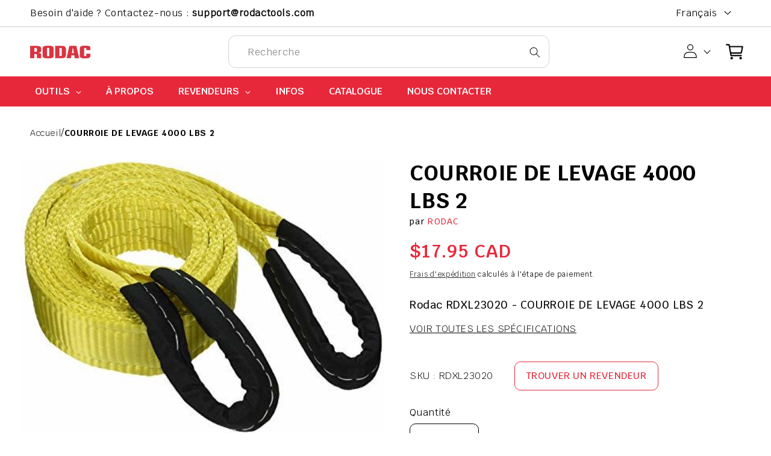

--- FILE ---
content_type: text/html; charset=utf-8
request_url: https://rodactools.com/fr/products/4000-lbs-webbing-slind-2-1-2
body_size: 109493
content:
<!doctype html>
<html class="no-js" lang="fr">
  <head>


    <meta charset="utf-8">
    <meta http-equiv="X-UA-Compatible" content="IE=edge">
    <meta name="viewport" content="width=device-width,initial-scale=1">
    <meta name="theme-color" content="">
    <link rel="canonical" href="https://rodactools.com/fr/products/4000-lbs-webbing-slind-2-1-2">
    <link rel="preconnect" href="https://cdn.shopify.com" crossorigin>
    <link rel="stylesheet" href="https://cdnjs.cloudflare.com/ajax/libs/font-awesome/4.7.0/css/font-awesome.css">
    <script src="//rodactools.com/cdn/shop/t/12/assets/jquery.min.js?v=61395414644828968241681886236" type="text/javascript"></script>
    <script src="//rodactools.com/cdn/shop/t/12/assets/owl.carousel.js?v=144219901970137184901681886256" type="text/javascript"></script>
<link rel="icon" type="image/png" href="//rodactools.com/cdn/shop/files/favicon-16x16.png?crop=center&height=32&v=1718909014&width=32"><link rel="preconnect" href="https://fonts.shopifycdn.com" crossorigin><title>
      4000 Lbs Sangle Sangle 2-1/2&quot;
 &ndash; RODACTOOLS</title>

    
      <meta name="description" content="Rodac RDXL23020 - SANGLE DE SANGLE 4000 LBS 2-1/2&quot;">
    
<!--     <link rel="preload" as="style" href="//rodactools.com/cdn/shop/t/12/assets/theme.css?5793"> -->
    

<meta property="og:site_name" content="RODACTOOLS">
<meta property="og:url" content="https://rodactools.com/fr/products/4000-lbs-webbing-slind-2-1-2">
<meta property="og:title" content="4000 Lbs Sangle Sangle 2-1/2&quot;">
<meta property="og:type" content="product">
<meta property="og:description" content="Rodac RDXL23020 - SANGLE DE SANGLE 4000 LBS 2-1/2&quot;"><meta property="og:image" content="http://rodactools.com/cdn/shop/files/D120001001113145.jpg?v=1755282462">
  <meta property="og:image:secure_url" content="https://rodactools.com/cdn/shop/files/D120001001113145.jpg?v=1755282462">
  <meta property="og:image:width" content="466">
  <meta property="og:image:height" content="352"><meta property="og:price:amount" content="17.95">
  <meta property="og:price:currency" content="CAD"><meta name="twitter:card" content="summary_large_image">
<meta name="twitter:title" content="4000 Lbs Sangle Sangle 2-1/2&quot;">
<meta name="twitter:description" content="Rodac RDXL23020 - SANGLE DE SANGLE 4000 LBS 2-1/2&quot;">

    <script src="//rodactools.com/cdn/shop/t/12/assets/constants.js?v=95358004781563950421681539082" defer="defer"></script>
    <script src="//rodactools.com/cdn/shop/t/12/assets/pubsub.js?v=2921868252632587581681539082" defer="defer"></script>
    <script src="//rodactools.com/cdn/shop/t/12/assets/global.js?v=127210358271191040921682081396" defer="defer"></script>

    <script>window.performance && window.performance.mark && window.performance.mark('shopify.content_for_header.start');</script><meta name="google-site-verification" content="Q5e0qMV-nqyzyFCZ163NytthTQNy41gRAjl7aGILPjc">
<meta id="shopify-digital-wallet" name="shopify-digital-wallet" content="/41457025186/digital_wallets/dialog">
<meta name="shopify-checkout-api-token" content="d02c179d4a81b2cbec372267920fd4d0">
<meta id="in-context-paypal-metadata" data-shop-id="41457025186" data-venmo-supported="false" data-environment="production" data-locale="fr_FR" data-paypal-v4="true" data-currency="CAD">
<link rel="alternate" hreflang="x-default" href="https://rodactools.com/products/4000-lbs-webbing-slind-2-1-2">
<link rel="alternate" hreflang="en" href="https://rodactools.com/products/4000-lbs-webbing-slind-2-1-2">
<link rel="alternate" hreflang="fr" href="https://rodactools.com/fr/products/4000-lbs-webbing-slind-2-1-2">
<link rel="alternate" type="application/json+oembed" href="https://rodactools.com/fr/products/4000-lbs-webbing-slind-2-1-2.oembed">
<script async="async" src="/checkouts/internal/preloads.js?locale=fr-CA"></script>
<link rel="preconnect" href="https://shop.app" crossorigin="anonymous">
<script async="async" src="https://shop.app/checkouts/internal/preloads.js?locale=fr-CA&shop_id=41457025186" crossorigin="anonymous"></script>
<script id="apple-pay-shop-capabilities" type="application/json">{"shopId":41457025186,"countryCode":"CA","currencyCode":"CAD","merchantCapabilities":["supports3DS"],"merchantId":"gid:\/\/shopify\/Shop\/41457025186","merchantName":"RODACTOOLS","requiredBillingContactFields":["postalAddress","email","phone"],"requiredShippingContactFields":["postalAddress","email","phone"],"shippingType":"shipping","supportedNetworks":["visa","masterCard","amex","discover","interac","jcb"],"total":{"type":"pending","label":"RODACTOOLS","amount":"1.00"},"shopifyPaymentsEnabled":true,"supportsSubscriptions":true}</script>
<script id="shopify-features" type="application/json">{"accessToken":"d02c179d4a81b2cbec372267920fd4d0","betas":["rich-media-storefront-analytics"],"domain":"rodactools.com","predictiveSearch":true,"shopId":41457025186,"locale":"fr"}</script>
<script>var Shopify = Shopify || {};
Shopify.shop = "rodactools.myshopify.com";
Shopify.locale = "fr";
Shopify.currency = {"active":"CAD","rate":"1.0"};
Shopify.country = "CA";
Shopify.theme = {"name":"Dawn","id":132790550690,"schema_name":"Dawn","schema_version":"9.0.0","theme_store_id":887,"role":"main"};
Shopify.theme.handle = "null";
Shopify.theme.style = {"id":null,"handle":null};
Shopify.cdnHost = "rodactools.com/cdn";
Shopify.routes = Shopify.routes || {};
Shopify.routes.root = "/fr/";</script>
<script type="module">!function(o){(o.Shopify=o.Shopify||{}).modules=!0}(window);</script>
<script>!function(o){function n(){var o=[];function n(){o.push(Array.prototype.slice.apply(arguments))}return n.q=o,n}var t=o.Shopify=o.Shopify||{};t.loadFeatures=n(),t.autoloadFeatures=n()}(window);</script>
<script>
  window.ShopifyPay = window.ShopifyPay || {};
  window.ShopifyPay.apiHost = "shop.app\/pay";
  window.ShopifyPay.redirectState = null;
</script>
<script id="shop-js-analytics" type="application/json">{"pageType":"product"}</script>
<script defer="defer" async type="module" src="//rodactools.com/cdn/shopifycloud/shop-js/modules/v2/client.init-shop-cart-sync_C7zOiP7n.fr.esm.js"></script>
<script defer="defer" async type="module" src="//rodactools.com/cdn/shopifycloud/shop-js/modules/v2/chunk.common_CSlijhlg.esm.js"></script>
<script type="module">
  await import("//rodactools.com/cdn/shopifycloud/shop-js/modules/v2/client.init-shop-cart-sync_C7zOiP7n.fr.esm.js");
await import("//rodactools.com/cdn/shopifycloud/shop-js/modules/v2/chunk.common_CSlijhlg.esm.js");

  window.Shopify.SignInWithShop?.initShopCartSync?.({"fedCMEnabled":true,"windoidEnabled":true});

</script>
<script defer="defer" async type="module" src="//rodactools.com/cdn/shopifycloud/shop-js/modules/v2/client.payment-terms_CTuGCy7C.fr.esm.js"></script>
<script defer="defer" async type="module" src="//rodactools.com/cdn/shopifycloud/shop-js/modules/v2/chunk.common_CSlijhlg.esm.js"></script>
<script defer="defer" async type="module" src="//rodactools.com/cdn/shopifycloud/shop-js/modules/v2/chunk.modal_C0-OIa6B.esm.js"></script>
<script type="module">
  await import("//rodactools.com/cdn/shopifycloud/shop-js/modules/v2/client.payment-terms_CTuGCy7C.fr.esm.js");
await import("//rodactools.com/cdn/shopifycloud/shop-js/modules/v2/chunk.common_CSlijhlg.esm.js");
await import("//rodactools.com/cdn/shopifycloud/shop-js/modules/v2/chunk.modal_C0-OIa6B.esm.js");

  
</script>
<script>
  window.Shopify = window.Shopify || {};
  if (!window.Shopify.featureAssets) window.Shopify.featureAssets = {};
  window.Shopify.featureAssets['shop-js'] = {"shop-cart-sync":["modules/v2/client.shop-cart-sync_BnBFXf0_.fr.esm.js","modules/v2/chunk.common_CSlijhlg.esm.js"],"init-fed-cm":["modules/v2/client.init-fed-cm_CSbHcSLQ.fr.esm.js","modules/v2/chunk.common_CSlijhlg.esm.js"],"shop-button":["modules/v2/client.shop-button_DLUKcBRB.fr.esm.js","modules/v2/chunk.common_CSlijhlg.esm.js"],"shop-cash-offers":["modules/v2/client.shop-cash-offers_Cua9cdqh.fr.esm.js","modules/v2/chunk.common_CSlijhlg.esm.js","modules/v2/chunk.modal_C0-OIa6B.esm.js"],"init-windoid":["modules/v2/client.init-windoid_BO2kqg2i.fr.esm.js","modules/v2/chunk.common_CSlijhlg.esm.js"],"init-shop-email-lookup-coordinator":["modules/v2/client.init-shop-email-lookup-coordinator_DcBZTVqR.fr.esm.js","modules/v2/chunk.common_CSlijhlg.esm.js"],"shop-toast-manager":["modules/v2/client.shop-toast-manager_CqHEw2nM.fr.esm.js","modules/v2/chunk.common_CSlijhlg.esm.js"],"shop-login-button":["modules/v2/client.shop-login-button_BQtEoURe.fr.esm.js","modules/v2/chunk.common_CSlijhlg.esm.js","modules/v2/chunk.modal_C0-OIa6B.esm.js"],"avatar":["modules/v2/client.avatar_BTnouDA3.fr.esm.js"],"pay-button":["modules/v2/client.pay-button_DUwpSVMx.fr.esm.js","modules/v2/chunk.common_CSlijhlg.esm.js"],"init-shop-cart-sync":["modules/v2/client.init-shop-cart-sync_C7zOiP7n.fr.esm.js","modules/v2/chunk.common_CSlijhlg.esm.js"],"init-customer-accounts":["modules/v2/client.init-customer-accounts_B0gbzGDF.fr.esm.js","modules/v2/client.shop-login-button_BQtEoURe.fr.esm.js","modules/v2/chunk.common_CSlijhlg.esm.js","modules/v2/chunk.modal_C0-OIa6B.esm.js"],"init-shop-for-new-customer-accounts":["modules/v2/client.init-shop-for-new-customer-accounts_C1ax6gR3.fr.esm.js","modules/v2/client.shop-login-button_BQtEoURe.fr.esm.js","modules/v2/chunk.common_CSlijhlg.esm.js","modules/v2/chunk.modal_C0-OIa6B.esm.js"],"init-customer-accounts-sign-up":["modules/v2/client.init-customer-accounts-sign-up_Dx4tXqtI.fr.esm.js","modules/v2/client.shop-login-button_BQtEoURe.fr.esm.js","modules/v2/chunk.common_CSlijhlg.esm.js","modules/v2/chunk.modal_C0-OIa6B.esm.js"],"checkout-modal":["modules/v2/client.checkout-modal_BZLk86_8.fr.esm.js","modules/v2/chunk.common_CSlijhlg.esm.js","modules/v2/chunk.modal_C0-OIa6B.esm.js"],"shop-follow-button":["modules/v2/client.shop-follow-button_YGA9KtE6.fr.esm.js","modules/v2/chunk.common_CSlijhlg.esm.js","modules/v2/chunk.modal_C0-OIa6B.esm.js"],"lead-capture":["modules/v2/client.lead-capture_BKsxsIKj.fr.esm.js","modules/v2/chunk.common_CSlijhlg.esm.js","modules/v2/chunk.modal_C0-OIa6B.esm.js"],"shop-login":["modules/v2/client.shop-login_s6dWeBr2.fr.esm.js","modules/v2/chunk.common_CSlijhlg.esm.js","modules/v2/chunk.modal_C0-OIa6B.esm.js"],"payment-terms":["modules/v2/client.payment-terms_CTuGCy7C.fr.esm.js","modules/v2/chunk.common_CSlijhlg.esm.js","modules/v2/chunk.modal_C0-OIa6B.esm.js"]};
</script>
<script>(function() {
  var isLoaded = false;
  function asyncLoad() {
    if (isLoaded) return;
    isLoaded = true;
    var urls = ["https:\/\/maps.develic.com\/packs\/front.js?shop=rodactools.myshopify.com","https:\/\/sl.storeify.app\/js\/frontend\/scripttag.js?shop=rodactools.myshopify.com","https:\/\/cdn.shopify.com\/s\/files\/1\/0414\/5702\/5186\/t\/4\/assets\/globo.formbuilder.init.js?v=1635859075\u0026shop=rodactools.myshopify.com","https:\/\/zooomyapps.com\/backinstock\/ZooomyOrders.js?shop=rodactools.myshopify.com"];
    for (var i = 0; i < urls.length; i++) {
      var s = document.createElement('script');
      s.type = 'text/javascript';
      s.async = true;
      s.src = urls[i];
      var x = document.getElementsByTagName('script')[0];
      x.parentNode.insertBefore(s, x);
    }
  };
  if(window.attachEvent) {
    window.attachEvent('onload', asyncLoad);
  } else {
    window.addEventListener('load', asyncLoad, false);
  }
})();</script>
<script id="__st">var __st={"a":41457025186,"offset":-18000,"reqid":"026f3261-e388-4c6d-8cdb-84f469f8c7ba-1768544825","pageurl":"rodactools.com\/fr\/products\/4000-lbs-webbing-slind-2-1-2","u":"e64db1006e3b","p":"product","rtyp":"product","rid":8014765195426};</script>
<script>window.ShopifyPaypalV4VisibilityTracking = true;</script>
<script id="captcha-bootstrap">!function(){'use strict';const t='contact',e='account',n='new_comment',o=[[t,t],['blogs',n],['comments',n],[t,'customer']],c=[[e,'customer_login'],[e,'guest_login'],[e,'recover_customer_password'],[e,'create_customer']],r=t=>t.map((([t,e])=>`form[action*='/${t}']:not([data-nocaptcha='true']) input[name='form_type'][value='${e}']`)).join(','),a=t=>()=>t?[...document.querySelectorAll(t)].map((t=>t.form)):[];function s(){const t=[...o],e=r(t);return a(e)}const i='password',u='form_key',d=['recaptcha-v3-token','g-recaptcha-response','h-captcha-response',i],f=()=>{try{return window.sessionStorage}catch{return}},m='__shopify_v',_=t=>t.elements[u];function p(t,e,n=!1){try{const o=window.sessionStorage,c=JSON.parse(o.getItem(e)),{data:r}=function(t){const{data:e,action:n}=t;return t[m]||n?{data:e,action:n}:{data:t,action:n}}(c);for(const[e,n]of Object.entries(r))t.elements[e]&&(t.elements[e].value=n);n&&o.removeItem(e)}catch(o){console.error('form repopulation failed',{error:o})}}const l='form_type',E='cptcha';function T(t){t.dataset[E]=!0}const w=window,h=w.document,L='Shopify',v='ce_forms',y='captcha';let A=!1;((t,e)=>{const n=(g='f06e6c50-85a8-45c8-87d0-21a2b65856fe',I='https://cdn.shopify.com/shopifycloud/storefront-forms-hcaptcha/ce_storefront_forms_captcha_hcaptcha.v1.5.2.iife.js',D={infoText:'Protégé par hCaptcha',privacyText:'Confidentialité',termsText:'Conditions'},(t,e,n)=>{const o=w[L][v],c=o.bindForm;if(c)return c(t,g,e,D).then(n);var r;o.q.push([[t,g,e,D],n]),r=I,A||(h.body.append(Object.assign(h.createElement('script'),{id:'captcha-provider',async:!0,src:r})),A=!0)});var g,I,D;w[L]=w[L]||{},w[L][v]=w[L][v]||{},w[L][v].q=[],w[L][y]=w[L][y]||{},w[L][y].protect=function(t,e){n(t,void 0,e),T(t)},Object.freeze(w[L][y]),function(t,e,n,w,h,L){const[v,y,A,g]=function(t,e,n){const i=e?o:[],u=t?c:[],d=[...i,...u],f=r(d),m=r(i),_=r(d.filter((([t,e])=>n.includes(e))));return[a(f),a(m),a(_),s()]}(w,h,L),I=t=>{const e=t.target;return e instanceof HTMLFormElement?e:e&&e.form},D=t=>v().includes(t);t.addEventListener('submit',(t=>{const e=I(t);if(!e)return;const n=D(e)&&!e.dataset.hcaptchaBound&&!e.dataset.recaptchaBound,o=_(e),c=g().includes(e)&&(!o||!o.value);(n||c)&&t.preventDefault(),c&&!n&&(function(t){try{if(!f())return;!function(t){const e=f();if(!e)return;const n=_(t);if(!n)return;const o=n.value;o&&e.removeItem(o)}(t);const e=Array.from(Array(32),(()=>Math.random().toString(36)[2])).join('');!function(t,e){_(t)||t.append(Object.assign(document.createElement('input'),{type:'hidden',name:u})),t.elements[u].value=e}(t,e),function(t,e){const n=f();if(!n)return;const o=[...t.querySelectorAll(`input[type='${i}']`)].map((({name:t})=>t)),c=[...d,...o],r={};for(const[a,s]of new FormData(t).entries())c.includes(a)||(r[a]=s);n.setItem(e,JSON.stringify({[m]:1,action:t.action,data:r}))}(t,e)}catch(e){console.error('failed to persist form',e)}}(e),e.submit())}));const S=(t,e)=>{t&&!t.dataset[E]&&(n(t,e.some((e=>e===t))),T(t))};for(const o of['focusin','change'])t.addEventListener(o,(t=>{const e=I(t);D(e)&&S(e,y())}));const B=e.get('form_key'),M=e.get(l),P=B&&M;t.addEventListener('DOMContentLoaded',(()=>{const t=y();if(P)for(const e of t)e.elements[l].value===M&&p(e,B);[...new Set([...A(),...v().filter((t=>'true'===t.dataset.shopifyCaptcha))])].forEach((e=>S(e,t)))}))}(h,new URLSearchParams(w.location.search),n,t,e,['guest_login'])})(!0,!0)}();</script>
<script integrity="sha256-4kQ18oKyAcykRKYeNunJcIwy7WH5gtpwJnB7kiuLZ1E=" data-source-attribution="shopify.loadfeatures" defer="defer" src="//rodactools.com/cdn/shopifycloud/storefront/assets/storefront/load_feature-a0a9edcb.js" crossorigin="anonymous"></script>
<script crossorigin="anonymous" defer="defer" src="//rodactools.com/cdn/shopifycloud/storefront/assets/shopify_pay/storefront-65b4c6d7.js?v=20250812"></script>
<script data-source-attribution="shopify.dynamic_checkout.dynamic.init">var Shopify=Shopify||{};Shopify.PaymentButton=Shopify.PaymentButton||{isStorefrontPortableWallets:!0,init:function(){window.Shopify.PaymentButton.init=function(){};var t=document.createElement("script");t.src="https://rodactools.com/cdn/shopifycloud/portable-wallets/latest/portable-wallets.fr.js",t.type="module",document.head.appendChild(t)}};
</script>
<script data-source-attribution="shopify.dynamic_checkout.buyer_consent">
  function portableWalletsHideBuyerConsent(e){var t=document.getElementById("shopify-buyer-consent"),n=document.getElementById("shopify-subscription-policy-button");t&&n&&(t.classList.add("hidden"),t.setAttribute("aria-hidden","true"),n.removeEventListener("click",e))}function portableWalletsShowBuyerConsent(e){var t=document.getElementById("shopify-buyer-consent"),n=document.getElementById("shopify-subscription-policy-button");t&&n&&(t.classList.remove("hidden"),t.removeAttribute("aria-hidden"),n.addEventListener("click",e))}window.Shopify?.PaymentButton&&(window.Shopify.PaymentButton.hideBuyerConsent=portableWalletsHideBuyerConsent,window.Shopify.PaymentButton.showBuyerConsent=portableWalletsShowBuyerConsent);
</script>
<script data-source-attribution="shopify.dynamic_checkout.cart.bootstrap">document.addEventListener("DOMContentLoaded",(function(){function t(){return document.querySelector("shopify-accelerated-checkout-cart, shopify-accelerated-checkout")}if(t())Shopify.PaymentButton.init();else{new MutationObserver((function(e,n){t()&&(Shopify.PaymentButton.init(),n.disconnect())})).observe(document.body,{childList:!0,subtree:!0})}}));
</script>
<link id="shopify-accelerated-checkout-styles" rel="stylesheet" media="screen" href="https://rodactools.com/cdn/shopifycloud/portable-wallets/latest/accelerated-checkout-backwards-compat.css" crossorigin="anonymous">
<style id="shopify-accelerated-checkout-cart">
        #shopify-buyer-consent {
  margin-top: 1em;
  display: inline-block;
  width: 100%;
}

#shopify-buyer-consent.hidden {
  display: none;
}

#shopify-subscription-policy-button {
  background: none;
  border: none;
  padding: 0;
  text-decoration: underline;
  font-size: inherit;
  cursor: pointer;
}

#shopify-subscription-policy-button::before {
  box-shadow: none;
}

      </style>
<script id="sections-script" data-sections="header" defer="defer" src="//rodactools.com/cdn/shop/t/12/compiled_assets/scripts.js?5793"></script>
<script>window.performance && window.performance.mark && window.performance.mark('shopify.content_for_header.end');</script>


    <style data-shopify>
      @font-face {
  font-family: Assistant;
  font-weight: 400;
  font-style: normal;
  font-display: swap;
  src: url("//rodactools.com/cdn/fonts/assistant/assistant_n4.9120912a469cad1cc292572851508ca49d12e768.woff2") format("woff2"),
       url("//rodactools.com/cdn/fonts/assistant/assistant_n4.6e9875ce64e0fefcd3f4446b7ec9036b3ddd2985.woff") format("woff");
}

      @font-face {
  font-family: Assistant;
  font-weight: 700;
  font-style: normal;
  font-display: swap;
  src: url("//rodactools.com/cdn/fonts/assistant/assistant_n7.bf44452348ec8b8efa3aa3068825305886b1c83c.woff2") format("woff2"),
       url("//rodactools.com/cdn/fonts/assistant/assistant_n7.0c887fee83f6b3bda822f1150b912c72da0f7b64.woff") format("woff");
}

      
      
      @font-face {
  font-family: Assistant;
  font-weight: 400;
  font-style: normal;
  font-display: swap;
  src: url("//rodactools.com/cdn/fonts/assistant/assistant_n4.9120912a469cad1cc292572851508ca49d12e768.woff2") format("woff2"),
       url("//rodactools.com/cdn/fonts/assistant/assistant_n4.6e9875ce64e0fefcd3f4446b7ec9036b3ddd2985.woff") format("woff");
}


      :root {
        --font-body-family: Assistant, sans-serif;
        --font-body-style: normal;
        --font-body-weight: 400;
        --font-body-weight-bold: 700;

        --font-heading-family: Assistant, sans-serif;
        --font-heading-style: normal;
        --font-heading-weight: 400;

        --font-body-scale: 1.0;
        --font-heading-scale: 1.0;

        --color-base-text: 0, 0, 0;
        --color-shadow: 0, 0, 0;
        --color-base-background-1: 255, 255, 255;
        --color-base-background-2: 247, 247, 247;
        --color-base-solid-button-labels: 255, 255, 255;
        --color-base-outline-button-labels: 0, 0, 0;
        --color-base-accent-1: 0, 0, 0;
        --color-base-accent-2: 51, 79, 180;
        --payment-terms-background-color: #ffffff;

        --gradient-base-background-1: #ffffff;
        --gradient-base-background-2: #f7f7f7;
        --gradient-base-accent-1: #000000;
        --gradient-base-accent-2: #334fb4;

        --media-padding: px;
        --media-border-opacity: 0.0;
        --media-border-width: 0px;
        --media-radius: 0px;
        --media-shadow-opacity: 0.0;
        --media-shadow-horizontal-offset: 0px;
        --media-shadow-vertical-offset: 4px;
        --media-shadow-blur-radius: 0px;
        --media-shadow-visible: 0;

        --page-width: 160rem;
        --page-width-margin: 0rem;

        --product-card-image-padding: 0.0rem;
        --product-card-corner-radius: 0.0rem;
        --product-card-text-alignment: left;
        --product-card-border-width: 0.0rem;
        --product-card-border-opacity: 0.1;
        --product-card-shadow-opacity: 0.0;
        --product-card-shadow-visible: 0;
        --product-card-shadow-horizontal-offset: 0.0rem;
        --product-card-shadow-vertical-offset: 0.4rem;
        --product-card-shadow-blur-radius: 0.5rem;

        --collection-card-image-padding: 0.0rem;
        --collection-card-corner-radius: 0.0rem;
        --collection-card-text-alignment: left;
        --collection-card-border-width: 0.0rem;
        --collection-card-border-opacity: 0.1;
        --collection-card-shadow-opacity: 0.0;
        --collection-card-shadow-visible: 0;
        --collection-card-shadow-horizontal-offset: 0.0rem;
        --collection-card-shadow-vertical-offset: 0.4rem;
        --collection-card-shadow-blur-radius: 0.5rem;

        --blog-card-image-padding: 0.0rem;
        --blog-card-corner-radius: 0.0rem;
        --blog-card-text-alignment: left;
        --blog-card-border-width: 0.0rem;
        --blog-card-border-opacity: 0.1;
        --blog-card-shadow-opacity: 0.0;
        --blog-card-shadow-visible: 0;
        --blog-card-shadow-horizontal-offset: 0.0rem;
        --blog-card-shadow-vertical-offset: 0.4rem;
        --blog-card-shadow-blur-radius: 0.5rem;

        --badge-corner-radius: 4.0rem;

        --popup-border-width: 1px;
        --popup-border-opacity: 0.1;
        --popup-corner-radius: 0px;
        --popup-shadow-opacity: 0.0;
        --popup-shadow-horizontal-offset: 0px;
        --popup-shadow-vertical-offset: 4px;
        --popup-shadow-blur-radius: 5px;

        --drawer-border-width: 1px;
        --drawer-border-opacity: 0.1;
        --drawer-shadow-opacity: 0.0;
        --drawer-shadow-horizontal-offset: 0px;
        --drawer-shadow-vertical-offset: 4px;
        --drawer-shadow-blur-radius: 5px;

        --spacing-sections-desktop: 0px;
        --spacing-sections-mobile: 0px;

        --grid-desktop-vertical-spacing: 32px;
        --grid-desktop-horizontal-spacing: 32px;
        --grid-mobile-vertical-spacing: 16px;
        --grid-mobile-horizontal-spacing: 16px;

        --text-boxes-border-opacity: 0.1;
        --text-boxes-border-width: 0px;
        --text-boxes-radius: 0px;
        --text-boxes-shadow-opacity: 0.0;
        --text-boxes-shadow-visible: 0;
        --text-boxes-shadow-horizontal-offset: 0px;
        --text-boxes-shadow-vertical-offset: 4px;
        --text-boxes-shadow-blur-radius: 5px;

        --buttons-radius: 0px;
        --buttons-radius-outset: 0px;
        --buttons-border-width: 1px;
        --buttons-border-opacity: 1.0;
        --buttons-shadow-opacity: 0.0;
        --buttons-shadow-visible: 0;
        --buttons-shadow-horizontal-offset: 0px;
        --buttons-shadow-vertical-offset: 4px;
        --buttons-shadow-blur-radius: 5px;
        --buttons-border-offset: 0px;

        --inputs-radius: 0px;
        --inputs-border-width: 1px;
        --inputs-border-opacity: 0.55;
        --inputs-shadow-opacity: 0.0;
        --inputs-shadow-horizontal-offset: 0px;
        --inputs-margin-offset: 0px;
        --inputs-shadow-vertical-offset: 4px;
        --inputs-shadow-blur-radius: 5px;
        --inputs-radius-outset: 0px;

        --variant-pills-radius: 40px;
        --variant-pills-border-width: 1px;
        --variant-pills-border-opacity: 0.55;
        --variant-pills-shadow-opacity: 0.0;
        --variant-pills-shadow-horizontal-offset: 0px;
        --variant-pills-shadow-vertical-offset: 4px;
        --variant-pills-shadow-blur-radius: 5px;
      }

      *,
      *::before,
      *::after {
        box-sizing: inherit;
      }

      html {
        box-sizing: border-box;
        font-size: calc(var(--font-body-scale) * 62.5%);
        height: 100%;
      }

      body {
         font-family: Krub-Regular;
        display: grid;
        grid-template-rows: auto auto 1fr auto;
        grid-template-columns: 100%;
        min-height: 100%;
        margin: 0;
        font-size: 1.5rem;
        letter-spacing: 0.06rem;
        line-height: calc(1 + 0.8 / var(--font-body-scale));
        font-weight: var(--font-body-weight);
      }
  
      @media screen and (min-width: 750px) {
        body {
          font-size: 1.6rem;
        }
      }


         /* Light */
        @font-face {
            font-family: 'Krub-Light';
            src: url('https://cdn.shopify.com/s/files/1/0414/5702/5186/files/Krub-Light.woff?v=1681885105') format('woff');
        }
        
        /* Regular */
        @font-face {
            font-family: 'Krub-Regular';
            src: url('https://cdn.shopify.com/s/files/1/0414/5702/5186/files/Krub-Regular.woff?v=1681885105') format('woff');
        }
      /* Medium */
        @font-face {
            font-family: 'Krub-Medium';
            src: url('https://cdn.shopify.com/s/files/1/0414/5702/5186/files/Krub-Medium_79f247d8-58dc-4dd0-bec0-3ac7772d9bed.woff?v=1682062455') format('woff');
        }
        
        /* Semibold */
        @font-face {
            font-family: 'Krub-SemiBold';
            src: url('https://cdn.shopify.com/s/files/1/0414/5702/5186/files/Krub-SemiBold.woff?v=1681885105') format('woff');
        }
        
        /* Bold */
        @font-face {
            font-family: 'Krub-Bold';
            src: url('https://cdn.shopify.com/s/files/1/0414/5702/5186/files/Krub-Bold.woff?v=1681885105') format('woff');
        }

    </style>

    <link href="//rodactools.com/cdn/shop/t/12/assets/base.css?v=67160470260465306991696439694" rel="stylesheet" type="text/css" media="all" />

    <link href="//rodactools.com/cdn/shop/t/12/assets/owl.carousel.min.css?v=70516089817612781961681886207" rel="stylesheet" type="text/css" media="all" />
    <link href="//rodactools.com/cdn/shop/t/12/assets/owl.theme.default.min.css?v=135046118358282713361681886222" rel="stylesheet" type="text/css" media="all" />
    <link href="//rodactools.com/cdn/shop/t/12/assets/custom.css?v=96185512782148491791693908865" rel="stylesheet" type="text/css" media="all" />
    <link href="//rodactools.com/cdn/shop/t/12/assets/custom2.css?v=37246862542201612671690803543" rel="stylesheet" type="text/css" media="all" />
    <link href="//rodactools.com/cdn/shop/t/12/assets/responsive.css?v=14944192182950628301692339868" rel="stylesheet" type="text/css" media="all" />
    <link href="//rodactools.com/cdn/shop/t/12/assets/responsive2.css?v=155824107057678408181690802651" rel="stylesheet" type="text/css" media="all" />
<link rel="preload" as="font" href="//rodactools.com/cdn/fonts/assistant/assistant_n4.9120912a469cad1cc292572851508ca49d12e768.woff2" type="font/woff2" crossorigin><link rel="preload" as="font" href="//rodactools.com/cdn/fonts/assistant/assistant_n4.9120912a469cad1cc292572851508ca49d12e768.woff2" type="font/woff2" crossorigin><link rel="stylesheet" href="//rodactools.com/cdn/shop/t/12/assets/component-predictive-search.css?v=85913294783299393391681539082" media="print" onload="this.media='all'"><script>document.documentElement.className = document.documentElement.className.replace('no-js', 'js');
    if (Shopify.designMode) {
      document.documentElement.classList.add('shopify-design-mode');
    }
    </script>
  
  








    <script type="text/javascript">
    (function(c,l,a,r,i,t,y){
        c[a]=c[a]||function(){(c[a].q=c[a].q||[]).push(arguments)};
        t=l.createElement(r);t.async=1;t.src="https://www.clarity.ms/tag/"+i;
        y=l.getElementsByTagName(r)[0];y.parentNode.insertBefore(t,y);
    })(window, document, "clarity", "script", "nuhjt6fxqr");
</script>
<!-- BEGIN app block: shopify://apps/powerful-form-builder/blocks/app-embed/e4bcb1eb-35b2-42e6-bc37-bfe0e1542c9d --><script type="text/javascript" hs-ignore data-cookieconsent="ignore">
  var Globo = Globo || {};
  var globoFormbuilderRecaptchaInit = function(){};
  var globoFormbuilderHcaptchaInit = function(){};
  window.Globo.FormBuilder = window.Globo.FormBuilder || {};
  window.Globo.FormBuilder.shop = {"configuration":{"money_format":"${{amount}}"},"pricing":{"features":{"bulkOrderForm":false,"cartForm":false,"fileUpload":2,"removeCopyright":false}},"settings":{"copyright":"Powered by Globo <a href=\"https://apps.shopify.com/form-builder-contact-form\" target=\"_blank\">Contact Form</a>","hideWaterMark":false,"reCaptcha":{"recaptchaType":"v2","siteKey":false,"languageCode":"en"},"scrollTop":false},"encryption_form_id":1,"url":"https://form.globosoftware.net/"};

  if(window.Globo.FormBuilder.shop.settings.customCssEnabled && window.Globo.FormBuilder.shop.settings.customCssCode){
    const customStyle = document.createElement('style');
    customStyle.type = 'text/css';
    customStyle.innerHTML = window.Globo.FormBuilder.shop.settings.customCssCode;
    document.head.appendChild(customStyle);
  }

  window.Globo.FormBuilder.forms = [];
    
      
      
      
      window.Globo.FormBuilder.forms[62974] = {"62974":{"header":{"active":false,"title":"Contact us","description":"\u003cp\u003eLeave your message and we'll get back to you shortly.\u003c\/p\u003e"},"elements":[{"id":"heading","type":"heading","heading":"Contact","caption":"","columnWidth":100},{"id":"text","type":"text","label":"Name","placeholder":"Name","description":"","limitCharacters":false,"characters":100,"hideLabel":false,"keepPositionLabel":false,"required":true,"ifHideLabel":false,"inputIcon":"","columnWidth":50},{"id":"phone","type":"phone","label":"Phone Number","placeholder":"Phone Number","description":"","validatePhone":false,"onlyShowFlag":false,"defaultCountryCode":"us","limitCharacters":false,"characters":100,"hideLabel":false,"keepPositionLabel":false,"required":true,"ifHideLabel":false,"inputIcon":"","columnWidth":50},{"id":"email","type":"email","label":"Email","placeholder":"Email","description":"","limitCharacters":false,"characters":100,"hideLabel":false,"keepPositionLabel":false,"required":true,"ifHideLabel":false,"inputIcon":"","columnWidth":100},{"id":"heading-2","type":"heading","heading":"Company","caption":"","columnWidth":100},{"id":"text-2","type":"text","label":"Company Name","placeholder":"Company Name","description":"","limitCharacters":false,"characters":100,"hideLabel":false,"keepPositionLabel":false,"required":true,"ifHideLabel":false,"inputIcon":"","columnWidth":50},{"id":"url","type":"url","label":"Website","placeholder":"Website","description":"","limitCharacters":false,"characters":100,"hideLabel":false,"keepPositionLabel":false,"required":false,"ifHideLabel":false,"inputIcon":"","columnWidth":50},{"id":"text-3","type":"text","label":"Address","placeholder":"Address","description":"","limitCharacters":false,"characters":100,"hideLabel":false,"keepPositionLabel":false,"required":true,"ifHideLabel":false,"inputIcon":"","columnWidth":50},{"id":"text-4","type":"text","label":"City","placeholder":"City","description":"","limitCharacters":false,"characters":100,"hideLabel":false,"keepPositionLabel":false,"required":true,"ifHideLabel":false,"inputIcon":"","columnWidth":50},{"id":"text-5","type":"text","label":"Postal Code \/ ZIP","placeholder":"Postal Code \/ ZIP","description":"","limitCharacters":false,"characters":100,"hideLabel":false,"keepPositionLabel":false,"required":true,"ifHideLabel":false,"inputIcon":"","columnWidth":50},{"id":"text-6","type":"text","label":"Country","placeholder":"Country","description":"","limitCharacters":false,"characters":100,"hideLabel":false,"keepPositionLabel":false,"required":true,"ifHideLabel":false,"inputIcon":"","columnWidth":50},{"id":"textarea","type":"textarea","label":"Message","placeholder":"Message","description":"","limitCharacters":false,"characters":100,"hideLabel":false,"keepPositionLabel":false,"required":true,"ifHideLabel":false,"columnWidth":100}],"add-elements":null,"footer":{"description":"\u003cp\u003e\u003cbr\u003e\u003c\/p\u003e","previousText":"Previous","nextText":"Next","submitText":"Submit","resetButton":false,"resetButtonText":"Reset","submitFullWidth":false,"submitAlignment":"left"},"mail":{"admin":null,"customer":{"enable":true,"emailType":"elementEmail","selectEmail":"onlyEmail","emailId":"email","emailConditional":false,"note":"You can use variables which will help you create a dynamic content","subject":"Thanks for submitting","content":"\u003ctable class=\"header row\" style=\"width: 100%; border-spacing: 0; border-collapse: collapse; margin: 40px 0 20px;\"\u003e\n\u003ctbody\u003e\n\u003ctr\u003e\n\u003ctd class=\"header__cell\" style=\"font-family: -apple-system, BlinkMacSystemFont, Roboto, Oxygen, Ubuntu, Cantarell, Fira Sans, Droid Sans, Helvetica Neue, sans-serif;\"\u003e\u003ccenter\u003e\n\u003ctable class=\"container\" style=\"width: 559px; text-align: left; border-spacing: 0px; border-collapse: collapse; margin: 0px auto;\"\u003e\n\u003ctbody\u003e\n\u003ctr\u003e\n\u003ctd style=\"font-family: -apple-system, BlinkMacSystemFont, Roboto, Oxygen, Ubuntu, Cantarell, 'Fira Sans', 'Droid Sans', 'Helvetica Neue', sans-serif; width: 544.219px;\"\u003e\n\u003ctable class=\"row\" style=\"width: 100%; border-spacing: 0; border-collapse: collapse;\"\u003e\n\u003ctbody\u003e\n\u003ctr\u003e\n\u003ctd class=\"shop-name__cell\" style=\"font-family: -apple-system, BlinkMacSystemFont, Roboto, Oxygen, Ubuntu, Cantarell, Fira Sans, Droid Sans, Helvetica Neue, sans-serif;\"\u003e\n\u003ch1 class=\"shop-name__text\" style=\"font-weight: normal; font-size: 30px; color: #333; margin: 0;\"\u003e\u003ca class=\"shop_name\" target=\"_blank\" rel=\"noopener\"\u003eShop\u003c\/a\u003e\u003c\/h1\u003e\n\u003c\/td\u003e\n\u003ctd class=\"order-number__cell\" style=\"font-family: -apple-system, BlinkMacSystemFont, Roboto, Oxygen, Ubuntu, Cantarell, Fira Sans, Droid Sans, Helvetica Neue, sans-serif; font-size: 14px; color: #999;\" align=\"right\"\u003e\u0026nbsp;\u003c\/td\u003e\n\u003c\/tr\u003e\n\u003c\/tbody\u003e\n\u003c\/table\u003e\n\u003c\/td\u003e\n\u003c\/tr\u003e\n\u003c\/tbody\u003e\n\u003c\/table\u003e\n\u003c\/center\u003e\u003c\/td\u003e\n\u003c\/tr\u003e\n\u003c\/tbody\u003e\n\u003c\/table\u003e\n\u003ctable class=\"row content\" style=\"width: 100%; border-spacing: 0; border-collapse: collapse;\"\u003e\n\u003ctbody\u003e\n\u003ctr\u003e\n\u003ctd class=\"content__cell\" style=\"font-family: -apple-system, BlinkMacSystemFont, Roboto, Oxygen, Ubuntu, Cantarell, Fira Sans, Droid Sans, Helvetica Neue, sans-serif; padding-bottom: 40px;\"\u003e\u003ccenter\u003e\n\u003ctable class=\"container\" style=\"width: 560px; text-align: left; border-spacing: 0; border-collapse: collapse; margin: 0 auto;\"\u003e\n\u003ctbody\u003e\n\u003ctr\u003e\n\u003ctd style=\"font-family: -apple-system, BlinkMacSystemFont, Roboto, Oxygen, Ubuntu, Cantarell, Fira Sans, Droid Sans, Helvetica Neue, sans-serif;\"\u003e\n\u003ch2 class=\"quote-heading\" style=\"font-weight: normal; font-size: 24px; margin: 0 0 10px;\"\u003eThanks for your submission\u003c\/h2\u003e\n\u003cp class=\"quote-heading-message\"\u003eHi, we are getting your submission. We will get back to you shortly.\u003c\/p\u003e\n\u003c\/td\u003e\n\u003c\/tr\u003e\n\u003c\/tbody\u003e\n\u003c\/table\u003e\n\u003ctable class=\"row section\" style=\"width: 100%; border-spacing: 0; border-collapse: collapse; border-top-width: 1px; border-top-color: #e5e5e5; border-top-style: solid;\"\u003e\n\u003ctbody\u003e\n\u003ctr\u003e\n\u003ctd class=\"section__cell\" style=\"font-family: -apple-system, BlinkMacSystemFont, Roboto, Oxygen, Ubuntu, Cantarell, Fira Sans, Droid Sans, Helvetica Neue, sans-serif; padding: 40px 0;\"\u003e\u003ccenter\u003e\n\u003ctable class=\"container\" style=\"width: 560px; text-align: left; border-spacing: 0; border-collapse: collapse; margin: 0 auto;\"\u003e\n\u003ctbody\u003e\n\u003ctr\u003e\n\u003ctd style=\"font-family: -apple-system, BlinkMacSystemFont, Roboto, Oxygen, Ubuntu, Cantarell, Fira Sans, Droid Sans, Helvetica Neue, sans-serif;\"\u003e\n\u003ch3 class=\"more-information\"\u003eMore information\u003c\/h3\u003e\n\u003cp\u003e{{data}}\u003c\/p\u003e\n\u003c\/td\u003e\n\u003c\/tr\u003e\n\u003c\/tbody\u003e\n\u003c\/table\u003e\n\u003c\/center\u003e\u003c\/td\u003e\n\u003c\/tr\u003e\n\u003c\/tbody\u003e\n\u003c\/table\u003e\n\u003ctable class=\"row footer\" style=\"width: 100%; border-spacing: 0; border-collapse: collapse; border-top-width: 1px; border-top-color: #e5e5e5; border-top-style: solid;\"\u003e\n\u003ctbody\u003e\n\u003ctr\u003e\n\u003ctd class=\"footer__cell\" style=\"font-family: -apple-system, BlinkMacSystemFont, Roboto, Oxygen, Ubuntu, Cantarell, Fira Sans, Droid Sans, Helvetica Neue, sans-serif; padding: 35px 0;\"\u003e\u003ccenter\u003e\n\u003ctable class=\"container\" style=\"width: 560px; text-align: left; border-spacing: 0; border-collapse: collapse; margin: 0 auto;\"\u003e\n\u003ctbody\u003e\n\u003ctr\u003e\n\u003ctd style=\"font-family: -apple-system, BlinkMacSystemFont, Roboto, Oxygen, Ubuntu, Cantarell, Fira Sans, Droid Sans, Helvetica Neue, sans-serif;\"\u003e\n\u003cp class=\"contact\" style=\"text-align: center;\"\u003eIf you have any questions, reply to this email or contact us at \u003ca href=\"mailto:info@rodactools.com\"\u003einfo@rodactools.com\u003c\/a\u003e\u003c\/p\u003e\n\u003c\/td\u003e\n\u003c\/tr\u003e\n\u003ctr\u003e\n\u003ctd style=\"font-family: -apple-system, BlinkMacSystemFont, Roboto, Oxygen, Ubuntu, Cantarell, Fira Sans, Droid Sans, Helvetica Neue, sans-serif;\"\u003e\n\u003cp class=\"disclaimer__subtext\" style=\"color: #999; line-height: 150%; font-size: 14px; margin: 0; text-align: center;\"\u003eClick \u003ca href=\"[UNSUBSCRIBEURL]\"\u003ehere\u003c\/a\u003e to unsubscribe\u003c\/p\u003e\n\u003c\/td\u003e\n\u003c\/tr\u003e\n\u003c\/tbody\u003e\n\u003c\/table\u003e\n\u003c\/center\u003e\u003c\/td\u003e\n\u003c\/tr\u003e\n\u003c\/tbody\u003e\n\u003c\/table\u003e\n\u003c\/center\u003e\u003c\/td\u003e\n\u003c\/tr\u003e\n\u003c\/tbody\u003e\n\u003c\/table\u003e","islimitWidth":false,"maxWidth":"600"}},"appearance":{"layout":"boxed","width":"1000","style":"classic","mainColor":"rgba(230,46,57,1)","headingColor":"#000","labelColor":"#000","descriptionColor":"#6c757d","optionColor":"#000","paragraphColor":"#000","paragraphBackground":"#fff","background":"none","backgroundColor":"rgba(243,69,69,1)","backgroundImage":"","backgroundImageAlignment":"middle","floatingIcon":"\u003csvg aria-hidden=\"true\" focusable=\"false\" data-prefix=\"far\" data-icon=\"envelope\" class=\"svg-inline--fa fa-envelope fa-w-16\" role=\"img\" xmlns=\"http:\/\/www.w3.org\/2000\/svg\" viewBox=\"0 0 512 512\"\u003e\u003cpath fill=\"currentColor\" d=\"M464 64H48C21.49 64 0 85.49 0 112v288c0 26.51 21.49 48 48 48h416c26.51 0 48-21.49 48-48V112c0-26.51-21.49-48-48-48zm0 48v40.805c-22.422 18.259-58.168 46.651-134.587 106.49-16.841 13.247-50.201 45.072-73.413 44.701-23.208.375-56.579-31.459-73.413-44.701C106.18 199.465 70.425 171.067 48 152.805V112h416zM48 400V214.398c22.914 18.251 55.409 43.862 104.938 82.646 21.857 17.205 60.134 55.186 103.062 54.955 42.717.231 80.509-37.199 103.053-54.947 49.528-38.783 82.032-64.401 104.947-82.653V400H48z\"\u003e\u003c\/path\u003e\u003c\/svg\u003e","floatingText":"","displayOnAllPage":false,"position":"bottom right","formType":"normalForm"},"reCaptcha":{"enable":false,"note":"Please make sure that you have set Google reCaptcha v2 Site key and Secret key in \u003ca href=\"\/admin\/settings\"\u003eSettings\u003c\/a\u003e"},"errorMessage":{"required":"Please fill in field","invalid":"Invalid","invalidName":"Invalid name","invalidEmail":"Invalid email","invalidURL":"Invalid URL","invalidPhone":"Invalid phone","invalidNumber":"Invalid number","invalidPassword":"Invalid password","confirmPasswordNotMatch":"Confirmed password doesn't match","customerAlreadyExists":"Customer already exists","fileSizeLimit":"File size limit exceeded","fileNotAllowed":"File extension not allowed","requiredCaptcha":"Please, enter the captcha","requiredProducts":"Please select product","limitQuantity":"The number of products left in stock has been exceeded","shopifyInvalidPhone":"phone - Enter a valid phone number to use this delivery method","shopifyPhoneHasAlready":"phone - Phone has already been taken","shopifyInvalidProvice":"addresses.province - is not valid","otherError":"Something went wrong, please try again"},"afterSubmit":{"action":"clearForm","message":"\u003ch4\u003eThanks for getting in touch!\u0026nbsp;\u003c\/h4\u003e\u003cp\u003e\u003cbr\u003e\u003c\/p\u003e\u003cp\u003eWe appreciate you contacting us. One of our colleagues will get back in touch with you soon!\u003c\/p\u003e\u003cp\u003e\u003cbr\u003e\u003c\/p\u003e\u003cp\u003eHave a great day!\u003c\/p\u003e","redirectUrl":"","enableGa":false,"gaEventCategory":"Form Builder by Globo","gaEventAction":"Submit","gaEventLabel":"Contact us form","enableFpx":false,"fpxTrackerName":""},"integration":{"shopify":{"createAccount":false,"ifExist":"returnError","sendEmailInvite":false,"acceptsMarketing":false,"note":"Learn \u003ca href=\"https:\/\/www.google.com\/\" target=\"_blank\"\u003ehow to connect\u003c\/a\u003e form elements to Shopify customer data","integrationElements":[]},"mailChimp":{"loading":"","enable":false,"list":false,"note":"Learn \u003ca href=\"https:\/\/www.google.com\/\" target=\"_blank\"\u003ehow to connect\u003c\/a\u003e form elements to Mailchimp subscriber data","integrationElements":[]},"klaviyo":{"loading":"","enable":false,"list":false,"note":"Learn \u003ca href=\"https:\/\/www.google.com\/\" target=\"_blank\"\u003ehow to connect\u003c\/a\u003e form elements to Klaviyo subscriber data","integrationElements":{"klaviyoemail":"","first_name":"","last_name":"","title":"","organization":"","phone_number":"","address1":"","address2":"","city":"","region":"","zip":"","country":"","latitude":"","longitude":""}},"zapier":{"enable":false,"webhookUrl":""},"hubspot":{"loading":"","enable":false,"list":false,"integrationElements":[]},"omnisend":{"loading":"","enable":false,"integrationElements":{"email":"","firstName":"","lastName":"","status":"","country":"","state":"","city":"","phone":"","postalCode":"","gender":"","birthdate":"","tags":"","customProperties1":"","customProperties2":"","customProperties3":"","customProperties4":"","customProperties5":""}},"getresponse":{"loading":"","enable":false,"list":false,"integrationElements":{"email":"","name":"","gender":"","birthdate":"","company":"","city":"","state":"","street":"","postal_code":"","country":"","phone":"","fax":"","comment":"","ref":"","url":"","tags":"","dayOfCycle":"","scoring":""}},"sendinblue":{"loading":"","enable":false,"list":false,"integrationElements":[]},"campaignmonitor":{"loading":"","enable":false,"list":false,"integrationElements":[]},"activecampaign":{"loading":"","enable":false,"list":[],"integrationElements":[]}},"publish":{"requiredLogin":false,"requiredLoginMessage":"Please \u003ca href=\"\/account\/login\" title=\"login\"\u003elogin\u003c\/a\u003e to continue","publishType":"embedCode","embedCode":"\u003cdiv class=\"globo-formbuilder\" data-id=\"NjI5NzQ=\"\u003e\u003c\/div\u003e","shortCode":"{formbuilder:NjI5NzQ=}","popup":"\u003cdiv class=\"globo-formbuilder\" data-id=\"\"\u003e\u003c\/div\u003e","lightbox":"\u003cdiv class=\"globo-form-publish-modal lightbox hidden\" data-id=\"62974\"\u003e\u003cdiv class=\"globo-form-modal-content\"\u003e\u003cdiv class=\"globo-formbuilder\" data-id=\"NjI5NzQ=\"\u003e\u003c\/div\u003e\u003c\/div\u003e\u003c\/div\u003e","enableAddShortCode":false,"selectPage":"83269779618","selectPositionOnPage":"top","selectTime":"forever","setCookie":"1"},"isStepByStepForm":false,"html":"\n\u003cdiv class=\"globo-form boxed-form globo-form-id-62974\"\u003e\n\u003cstyle\u003e\n.globo-form-id-62974 .globo-form-app{\n    max-width: 1000px;\n    width: -webkit-fill-available;\n    \n    \n}\n\n.globo-form-id-62974 .globo-form-app .globo-heading{\n    color: #000\n}\n.globo-form-id-62974 .globo-form-app .globo-description,\n.globo-form-id-62974 .globo-form-app .header .globo-description{\n    color: #6c757d\n}\n.globo-form-id-62974 .globo-form-app .globo-label,\n.globo-form-id-62974 .globo-form-app .globo-form-control label.globo-label,\n.globo-form-id-62974 .globo-form-app .globo-form-control label.globo-label span.label-content{\n    color: #000;\n    text-align: left !important;\n}\n.globo-form-id-62974 .globo-form-app .globo-label.globo-position-label{\n    height: 20px !important;\n}\n.globo-form-id-62974 .globo-form-app .globo-form-control .help-text.globo-description{\n    color: #6c757d\n}\n.globo-form-id-62974 .globo-form-app .globo-form-control .checkbox-wrapper .globo-option,\n.globo-form-id-62974 .globo-form-app .globo-form-control .radio-wrapper .globo-option\n{\n    color: #000\n}\n.globo-form-id-62974 .globo-form-app .footer{\n    text-align:left;\n}\n.globo-form-id-62974 .globo-form-app .footer button{\n    border:1px solid rgba(230,46,57,1);\n    \n}\n.globo-form-id-62974 .globo-form-app .footer button.submit,\n.globo-form-id-62974 .globo-form-app .footer button.checkout,\n.globo-form-id-62974 .globo-form-app .footer button.action.loading .spinner{\n    background-color: rgba(230,46,57,1);\n    color : #ffffff;\n}\n.globo-form-id-62974 .globo-form-app .globo-form-control .star-rating\u003efieldset:not(:checked)\u003elabel:before {\n    content: url('data:image\/svg+xml; utf8, \u003csvg aria-hidden=\"true\" focusable=\"false\" data-prefix=\"far\" data-icon=\"star\" class=\"svg-inline--fa fa-star fa-w-18\" role=\"img\" xmlns=\"http:\/\/www.w3.org\/2000\/svg\" viewBox=\"0 0 576 512\"\u003e\u003cpath fill=\"rgba(230,46,57,1)\" d=\"M528.1 171.5L382 150.2 316.7 17.8c-11.7-23.6-45.6-23.9-57.4 0L194 150.2 47.9 171.5c-26.2 3.8-36.7 36.1-17.7 54.6l105.7 103-25 145.5c-4.5 26.3 23.2 46 46.4 33.7L288 439.6l130.7 68.7c23.2 12.2 50.9-7.4 46.4-33.7l-25-145.5 105.7-103c19-18.5 8.5-50.8-17.7-54.6zM388.6 312.3l23.7 138.4L288 385.4l-124.3 65.3 23.7-138.4-100.6-98 139-20.2 62.2-126 62.2 126 139 20.2-100.6 98z\"\u003e\u003c\/path\u003e\u003c\/svg\u003e');\n}\n.globo-form-id-62974 .globo-form-app .globo-form-control .star-rating\u003efieldset\u003einput:checked ~ label:before {\n    content: url('data:image\/svg+xml; utf8, \u003csvg aria-hidden=\"true\" focusable=\"false\" data-prefix=\"fas\" data-icon=\"star\" class=\"svg-inline--fa fa-star fa-w-18\" role=\"img\" xmlns=\"http:\/\/www.w3.org\/2000\/svg\" viewBox=\"0 0 576 512\"\u003e\u003cpath fill=\"rgba(230,46,57,1)\" d=\"M259.3 17.8L194 150.2 47.9 171.5c-26.2 3.8-36.7 36.1-17.7 54.6l105.7 103-25 145.5c-4.5 26.3 23.2 46 46.4 33.7L288 439.6l130.7 68.7c23.2 12.2 50.9-7.4 46.4-33.7l-25-145.5 105.7-103c19-18.5 8.5-50.8-17.7-54.6L382 150.2 316.7 17.8c-11.7-23.6-45.6-23.9-57.4 0z\"\u003e\u003c\/path\u003e\u003c\/svg\u003e');\n}\n.globo-form-id-62974 .globo-form-app .globo-form-control .star-rating\u003efieldset:not(:checked)\u003elabel:hover:before,\n.globo-form-id-62974 .globo-form-app .globo-form-control .star-rating\u003efieldset:not(:checked)\u003elabel:hover ~ label:before{\n    content : url('data:image\/svg+xml; utf8, \u003csvg aria-hidden=\"true\" focusable=\"false\" data-prefix=\"fas\" data-icon=\"star\" class=\"svg-inline--fa fa-star fa-w-18\" role=\"img\" xmlns=\"http:\/\/www.w3.org\/2000\/svg\" viewBox=\"0 0 576 512\"\u003e\u003cpath fill=\"rgba(230,46,57,1)\" d=\"M259.3 17.8L194 150.2 47.9 171.5c-26.2 3.8-36.7 36.1-17.7 54.6l105.7 103-25 145.5c-4.5 26.3 23.2 46 46.4 33.7L288 439.6l130.7 68.7c23.2 12.2 50.9-7.4 46.4-33.7l-25-145.5 105.7-103c19-18.5 8.5-50.8-17.7-54.6L382 150.2 316.7 17.8c-11.7-23.6-45.6-23.9-57.4 0z\"\u003e\u003c\/path\u003e\u003c\/svg\u003e')\n}\n.globo-form-id-62974 .globo-form-app .globo-form-control .radio-wrapper .radio-input:checked ~ .radio-label:after {\n    background: rgba(230,46,57,1);\n    background: radial-gradient(rgba(230,46,57,1) 40%, #fff 45%);\n}\n.globo-form-id-62974 .globo-form-app .globo-form-control .checkbox-wrapper .checkbox-input:checked ~ .checkbox-label:before {\n    border-color: rgba(230,46,57,1);\n    box-shadow: 0 4px 6px rgba(50,50,93,0.11), 0 1px 3px rgba(0,0,0,0.08);\n    background-color: rgba(230,46,57,1);\n}\n.globo-form-id-62974 .globo-form-app .step.-completed .step__number,\n.globo-form-id-62974 .globo-form-app .line.-progress,\n.globo-form-id-62974 .globo-form-app .line.-start{\n    background-color: rgba(230,46,57,1);\n}\n.globo-form-id-62974 .globo-form-app .checkmark__check,\n.globo-form-id-62974 .globo-form-app .checkmark__circle{\n    stroke: rgba(230,46,57,1);\n}\n.globo-form-id-62974 .floating-button{\n    background-color: rgba(230,46,57,1);\n}\n.globo-form-id-62974 .globo-form-app .globo-form-control .checkbox-wrapper .checkbox-input ~ .checkbox-label:before,\n.globo-form-app .globo-form-control .radio-wrapper .radio-input ~ .radio-label:after{\n    border-color : rgba(230,46,57,1);\n}\n.globo-form-id-62974 .flatpickr-day.selected, \n.globo-form-id-62974 .flatpickr-day.startRange, \n.globo-form-id-62974 .flatpickr-day.endRange, \n.globo-form-id-62974 .flatpickr-day.selected.inRange, \n.globo-form-id-62974 .flatpickr-day.startRange.inRange, \n.globo-form-id-62974 .flatpickr-day.endRange.inRange, \n.globo-form-id-62974 .flatpickr-day.selected:focus, \n.globo-form-id-62974 .flatpickr-day.startRange:focus, \n.globo-form-id-62974 .flatpickr-day.endRange:focus, \n.globo-form-id-62974 .flatpickr-day.selected:hover, \n.globo-form-id-62974 .flatpickr-day.startRange:hover, \n.globo-form-id-62974 .flatpickr-day.endRange:hover, \n.globo-form-id-62974 .flatpickr-day.selected.prevMonthDay, \n.globo-form-id-62974 .flatpickr-day.startRange.prevMonthDay, \n.globo-form-id-62974 .flatpickr-day.endRange.prevMonthDay, \n.globo-form-id-62974 .flatpickr-day.selected.nextMonthDay, \n.globo-form-id-62974 .flatpickr-day.startRange.nextMonthDay, \n.globo-form-id-62974 .flatpickr-day.endRange.nextMonthDay {\n    background: rgba(230,46,57,1);\n    border-color: rgba(230,46,57,1);\n}\n.globo-form-id-62974 .globo-paragraph,\n.globo-form-id-62974 .globo-paragraph * {\n    background: #fff !important;\n    color: #000 !important;\n    width: 100%!important;\n}\n\u003c\/style\u003e\n\u003cdiv class=\"globo-form-app boxed-layout\"\u003e\n    \u003cdiv class=\"header dismiss hidden\" onclick=\"Globo.FormBuilder.closeModalForm(this)\"\u003e\n        \u003csvg viewBox=\"0 0 20 20\" class=\"\" focusable=\"false\" aria-hidden=\"true\"\u003e\u003cpath d=\"M11.414 10l4.293-4.293a.999.999 0 1 0-1.414-1.414L10 8.586 5.707 4.293a.999.999 0 1 0-1.414 1.414L8.586 10l-4.293 4.293a.999.999 0 1 0 1.414 1.414L10 11.414l4.293 4.293a.997.997 0 0 0 1.414 0 .999.999 0 0 0 0-1.414L11.414 10z\" fill-rule=\"evenodd\"\u003e\u003c\/path\u003e\u003c\/svg\u003e\n    \u003c\/div\u003e\n    \u003cform class=\"g-container\" novalidate action=\"\/api\/front\/form\/62974\/send\" method=\"POST\" enctype=\"multipart\/form-data\" data-id=62974\u003e\n        \n        \n            \u003cdiv class=\"content flex-wrap block-container\" data-id=62974\u003e\n                \n                    \n                        \n\n\n\n\n\n\n\n\n\n\u003cdiv class=\"globo-form-control layout-1-column\" \u003e\n    \u003ch3 class=\"heading-title globo-heading\"\u003eContact\u003c\/h3\u003e\n    \u003cp class=\"heading-caption\"\u003e\u003c\/p\u003e\n\u003c\/div\u003e\n\n\n                    \n                \n                    \n                        \n\n\n\n\n\n\n\n\n\n\u003cdiv class=\"globo-form-control layout-2-column\" \u003e\n    \u003clabel for=\"62974-text\" class=\"classic-label globo-label \"\u003e\u003cspan class=\"label-content\" data-label=\"Name\"\u003eName\u003c\/span\u003e\u003cspan class=\"text-danger text-smaller\"\u003e *\u003c\/span\u003e\u003c\/label\u003e\n    \u003cdiv class=\"globo-form-input\"\u003e\n        \n        \u003cinput type=\"text\"  data-type=\"text\" class=\"classic-input\" id=\"62974-text\" name=\"text\" placeholder=\"Name\" presence  \u003e\n    \u003c\/div\u003e\n    \n    \u003csmall class=\"messages\"\u003e\u003c\/small\u003e\n\u003c\/div\u003e\n\n\n                    \n                \n                    \n                        \n\n\n\n\n\n\n\n\n\n\u003cdiv class=\"globo-form-control layout-2-column\" \u003e\n    \u003clabel for=\"62974-phone\" class=\"classic-label globo-label \"\u003e\u003cspan class=\"label-content\" data-label=\"Phone Number\"\u003ePhone Number\u003c\/span\u003e\u003cspan class=\"text-danger text-smaller\"\u003e *\u003c\/span\u003e\u003c\/label\u003e\n    \u003cdiv class=\"globo-form-input\"\u003e\n        \n        \u003cinput type=\"text\"  data-type=\"phone\" class=\"classic-input\" id=\"62974-phone\" name=\"phone\" placeholder=\"Phone Number\" presence    default-country-code=\"us\"\u003e\n    \u003c\/div\u003e\n    \n    \u003csmall class=\"messages\"\u003e\u003c\/small\u003e\n\u003c\/div\u003e\n\n\n                    \n                \n                    \n                        \n\n\n\n\n\n\n\n\n\n\u003cdiv class=\"globo-form-control layout-1-column\" \u003e\n    \u003clabel for=\"62974-email\" class=\"classic-label globo-label \"\u003e\u003cspan class=\"label-content\" data-label=\"Email\"\u003eEmail\u003c\/span\u003e\u003cspan class=\"text-danger text-smaller\"\u003e *\u003c\/span\u003e\u003c\/label\u003e\n    \u003cdiv class=\"globo-form-input\"\u003e\n        \n        \u003cinput type=\"text\"  data-type=\"email\" class=\"classic-input\" id=\"62974-email\" name=\"email\" placeholder=\"Email\" presence  \u003e\n    \u003c\/div\u003e\n    \n    \u003csmall class=\"messages\"\u003e\u003c\/small\u003e\n\u003c\/div\u003e\n\n\n                    \n                \n                    \n                        \n\n\n\n\n\n\n\n\n\n\u003cdiv class=\"globo-form-control layout-1-column\" \u003e\n    \u003ch3 class=\"heading-title globo-heading\"\u003eCompany\u003c\/h3\u003e\n    \u003cp class=\"heading-caption\"\u003e\u003c\/p\u003e\n\u003c\/div\u003e\n\n\n                    \n                \n                    \n                        \n\n\n\n\n\n\n\n\n\n\u003cdiv class=\"globo-form-control layout-2-column\" \u003e\n    \u003clabel for=\"62974-text-2\" class=\"classic-label globo-label \"\u003e\u003cspan class=\"label-content\" data-label=\"Company Name\"\u003eCompany Name\u003c\/span\u003e\u003cspan class=\"text-danger text-smaller\"\u003e *\u003c\/span\u003e\u003c\/label\u003e\n    \u003cdiv class=\"globo-form-input\"\u003e\n        \n        \u003cinput type=\"text\"  data-type=\"text\" class=\"classic-input\" id=\"62974-text-2\" name=\"text-2\" placeholder=\"Company Name\" presence  \u003e\n    \u003c\/div\u003e\n    \n    \u003csmall class=\"messages\"\u003e\u003c\/small\u003e\n\u003c\/div\u003e\n\n\n                    \n                \n                    \n                        \n\n\n\n\n\n\n\n\n\n\u003cdiv class=\"globo-form-control layout-2-column\" \u003e\n    \u003clabel for=\"62974-url\" class=\"classic-label globo-label \"\u003e\u003cspan class=\"label-content\" data-label=\"Website\"\u003eWebsite\u003c\/span\u003e\u003cspan\u003e\u003c\/span\u003e\u003c\/label\u003e\n    \u003cdiv class=\"globo-form-input\"\u003e\n        \n        \u003cinput type=\"text\"  data-type=\"url\" class=\"classic-input\" id=\"62974-url\" name=\"url\" placeholder=\"Website\"   \u003e\n    \u003c\/div\u003e\n    \n    \u003csmall class=\"messages\"\u003e\u003c\/small\u003e\n\u003c\/div\u003e\n\n\n                    \n                \n                    \n                        \n\n\n\n\n\n\n\n\n\n\u003cdiv class=\"globo-form-control layout-2-column\" \u003e\n    \u003clabel for=\"62974-text-3\" class=\"classic-label globo-label \"\u003e\u003cspan class=\"label-content\" data-label=\"Address\"\u003eAddress\u003c\/span\u003e\u003cspan class=\"text-danger text-smaller\"\u003e *\u003c\/span\u003e\u003c\/label\u003e\n    \u003cdiv class=\"globo-form-input\"\u003e\n        \n        \u003cinput type=\"text\"  data-type=\"text\" class=\"classic-input\" id=\"62974-text-3\" name=\"text-3\" placeholder=\"Address\" presence  \u003e\n    \u003c\/div\u003e\n    \n    \u003csmall class=\"messages\"\u003e\u003c\/small\u003e\n\u003c\/div\u003e\n\n\n                    \n                \n                    \n                        \n\n\n\n\n\n\n\n\n\n\u003cdiv class=\"globo-form-control layout-2-column\" \u003e\n    \u003clabel for=\"62974-text-4\" class=\"classic-label globo-label \"\u003e\u003cspan class=\"label-content\" data-label=\"City\"\u003eCity\u003c\/span\u003e\u003cspan class=\"text-danger text-smaller\"\u003e *\u003c\/span\u003e\u003c\/label\u003e\n    \u003cdiv class=\"globo-form-input\"\u003e\n        \n        \u003cinput type=\"text\"  data-type=\"text\" class=\"classic-input\" id=\"62974-text-4\" name=\"text-4\" placeholder=\"City\" presence  \u003e\n    \u003c\/div\u003e\n    \n    \u003csmall class=\"messages\"\u003e\u003c\/small\u003e\n\u003c\/div\u003e\n\n\n                    \n                \n                    \n                        \n\n\n\n\n\n\n\n\n\n\u003cdiv class=\"globo-form-control layout-2-column\" \u003e\n    \u003clabel for=\"62974-text-5\" class=\"classic-label globo-label \"\u003e\u003cspan class=\"label-content\" data-label=\"Postal Code \/ ZIP\"\u003ePostal Code \/ ZIP\u003c\/span\u003e\u003cspan class=\"text-danger text-smaller\"\u003e *\u003c\/span\u003e\u003c\/label\u003e\n    \u003cdiv class=\"globo-form-input\"\u003e\n        \n        \u003cinput type=\"text\"  data-type=\"text\" class=\"classic-input\" id=\"62974-text-5\" name=\"text-5\" placeholder=\"Postal Code \/ ZIP\" presence  \u003e\n    \u003c\/div\u003e\n    \n    \u003csmall class=\"messages\"\u003e\u003c\/small\u003e\n\u003c\/div\u003e\n\n\n                    \n                \n                    \n                        \n\n\n\n\n\n\n\n\n\n\u003cdiv class=\"globo-form-control layout-2-column\" \u003e\n    \u003clabel for=\"62974-text-6\" class=\"classic-label globo-label \"\u003e\u003cspan class=\"label-content\" data-label=\"Country\"\u003eCountry\u003c\/span\u003e\u003cspan class=\"text-danger text-smaller\"\u003e *\u003c\/span\u003e\u003c\/label\u003e\n    \u003cdiv class=\"globo-form-input\"\u003e\n        \n        \u003cinput type=\"text\"  data-type=\"text\" class=\"classic-input\" id=\"62974-text-6\" name=\"text-6\" placeholder=\"Country\" presence  \u003e\n    \u003c\/div\u003e\n    \n    \u003csmall class=\"messages\"\u003e\u003c\/small\u003e\n\u003c\/div\u003e\n\n\n                    \n                \n                    \n                        \n\n\n\n\n\n\n\n\n\n\u003cdiv class=\"globo-form-control layout-1-column\" \u003e\n    \u003clabel for=\"62974-textarea\" class=\"classic-label globo-label \"\u003e\u003cspan class=\"label-content\" data-label=\"Message\"\u003eMessage\u003c\/span\u003e\u003cspan class=\"text-danger text-smaller\"\u003e *\u003c\/span\u003e\u003c\/label\u003e\n    \u003ctextarea id=\"62974-textarea\"  data-type=\"textarea\" class=\"classic-input\" rows=\"3\" name=\"textarea\" placeholder=\"Message\" presence  \u003e\u003c\/textarea\u003e\n    \n    \u003csmall class=\"messages\"\u003e\u003c\/small\u003e\n\u003c\/div\u003e\n\n\n                    \n                \n                \n            \u003c\/div\u003e\n            \n                \n                    \u003cp style=\"text-align: right;font-size:small;display: block !important;\"\u003ePowered by Globo \u003ca href=\"https:\/\/apps.shopify.com\/form-builder-contact-form\" target=\"_blank\"\u003eContact Form\u003c\/a\u003e\u003c\/p\u003e\n                \n            \n            \u003cdiv class=\"message error\" data-other-error=\"Something went wrong, please try again\"\u003e\n                \u003cdiv class=\"content\"\u003e\u003c\/div\u003e\n                \u003cdiv class=\"dismiss\" onclick=\"Globo.FormBuilder.dismiss(this)\"\u003e\n                    \u003csvg viewBox=\"0 0 20 20\" class=\"\" focusable=\"false\" aria-hidden=\"true\"\u003e\u003cpath d=\"M11.414 10l4.293-4.293a.999.999 0 1 0-1.414-1.414L10 8.586 5.707 4.293a.999.999 0 1 0-1.414 1.414L8.586 10l-4.293 4.293a.999.999 0 1 0 1.414 1.414L10 11.414l4.293 4.293a.997.997 0 0 0 1.414 0 .999.999 0 0 0 0-1.414L11.414 10z\" fill-rule=\"evenodd\"\u003e\u003c\/path\u003e\u003c\/svg\u003e\n                \u003c\/div\u003e\n            \u003c\/div\u003e\n            \u003cdiv class=\"message warning\" data-other-error=\"Something went wrong, please try again\"\u003e\n                \u003cdiv class=\"content\"\u003e\u003c\/div\u003e\n                \u003cdiv class=\"dismiss\" onclick=\"Globo.FormBuilder.dismiss(this)\"\u003e\n                    \u003csvg viewBox=\"0 0 20 20\" class=\"\" focusable=\"false\" aria-hidden=\"true\"\u003e\u003cpath d=\"M11.414 10l4.293-4.293a.999.999 0 1 0-1.414-1.414L10 8.586 5.707 4.293a.999.999 0 1 0-1.414 1.414L8.586 10l-4.293 4.293a.999.999 0 1 0 1.414 1.414L10 11.414l4.293 4.293a.997.997 0 0 0 1.414 0 .999.999 0 0 0 0-1.414L11.414 10z\" fill-rule=\"evenodd\"\u003e\u003c\/path\u003e\u003c\/svg\u003e\n                \u003c\/div\u003e\n            \u003c\/div\u003e\n            \n            \u003cdiv class=\"message success\"\u003e\n                \u003cdiv class=\"content\"\u003e\u003ch4\u003eThanks for getting in touch!\u0026nbsp;\u003c\/h4\u003e\u003cp\u003e\u003cbr\u003e\u003c\/p\u003e\u003cp\u003eWe appreciate you contacting us. One of our colleagues will get back in touch with you soon!\u003c\/p\u003e\u003cp\u003e\u003cbr\u003e\u003c\/p\u003e\u003cp\u003eHave a great day!\u003c\/p\u003e\u003c\/div\u003e\n                \u003cdiv class=\"dismiss\" onclick=\"Globo.FormBuilder.dismiss(this)\"\u003e\n                    \u003csvg viewBox=\"0 0 20 20\" class=\"\" focusable=\"false\" aria-hidden=\"true\"\u003e\u003cpath d=\"M11.414 10l4.293-4.293a.999.999 0 1 0-1.414-1.414L10 8.586 5.707 4.293a.999.999 0 1 0-1.414 1.414L8.586 10l-4.293 4.293a.999.999 0 1 0 1.414 1.414L10 11.414l4.293 4.293a.997.997 0 0 0 1.414 0 .999.999 0 0 0 0-1.414L11.414 10z\" fill-rule=\"evenodd\"\u003e\u003c\/path\u003e\u003c\/svg\u003e\n                \u003c\/div\u003e\n            \u003c\/div\u003e\n            \n            \u003cdiv class=\"footer\"\u003e\n                \n                \n                    \u003cbutton class=\"action submit classic-button\"\u003e\u003cspan class=\"spinner\"\u003e\u003c\/span\u003eSubmit\u003c\/button\u003e\n                    \n                \n            \u003c\/div\u003e\n        \n        \u003cinput type=\"hidden\" value=\"\" name=\"customer[id]\"\u003e\n        \u003cinput type=\"hidden\" value=\"\" name=\"customer[email]\"\u003e\n        \u003cinput type=\"hidden\" value=\"\" name=\"customer[name]\"\u003e\n        \u003cinput type=\"hidden\" value=\"\" name=\"page[title]\"\u003e\n        \u003cinput type=\"hidden\" value=\"\" name=\"page[href]\"\u003e\n        \u003cinput type=\"hidden\" value=\"\" name=\"_keyLabel\"\u003e\n    \u003c\/form\u003e\n    \n    \u003cdiv class=\"message success\"\u003e\n        \u003cdiv class=\"content\"\u003e\u003ch4\u003eThanks for getting in touch!\u0026nbsp;\u003c\/h4\u003e\u003cp\u003e\u003cbr\u003e\u003c\/p\u003e\u003cp\u003eWe appreciate you contacting us. One of our colleagues will get back in touch with you soon!\u003c\/p\u003e\u003cp\u003e\u003cbr\u003e\u003c\/p\u003e\u003cp\u003eHave a great day!\u003c\/p\u003e\u003c\/div\u003e\n        \u003cdiv class=\"dismiss\" onclick=\"Globo.FormBuilder.dismiss(this)\"\u003e\n            \u003csvg viewBox=\"0 0 20 20\" class=\"\" focusable=\"false\" aria-hidden=\"true\"\u003e\u003cpath d=\"M11.414 10l4.293-4.293a.999.999 0 1 0-1.414-1.414L10 8.586 5.707 4.293a.999.999 0 1 0-1.414 1.414L8.586 10l-4.293 4.293a.999.999 0 1 0 1.414 1.414L10 11.414l4.293 4.293a.997.997 0 0 0 1.414 0 .999.999 0 0 0 0-1.414L11.414 10z\" fill-rule=\"evenodd\"\u003e\u003c\/path\u003e\u003c\/svg\u003e\n        \u003c\/div\u003e\n    \u003c\/div\u003e\n    \n\u003c\/div\u003e\n\n\u003c\/div\u003e\n"}}[62974];
      
    
  
  window.Globo.FormBuilder.url = window.Globo.FormBuilder.shop.url;
  window.Globo.FormBuilder.CDN_URL = window.Globo.FormBuilder.shop.CDN_URL ?? window.Globo.FormBuilder.shop.url;
  window.Globo.FormBuilder.themeOs20 = true;
  window.Globo.FormBuilder.searchProductByJson = true;
  
  
  window.Globo.FormBuilder.__webpack_public_path_2__ = "https://cdn.shopify.com/extensions/019b3075-d506-7a96-8f59-5e04dadbeba5/powerful-form-builder-272/assets/";Globo.FormBuilder.page = {
    href : window.location.href,
    type: "product"
  };
  Globo.FormBuilder.page.title = document.title

  
    Globo.FormBuilder.product= {
      title : '4000 Lbs Sangle Sangle 2-1/2&quot;',
      type : 'Webbing Sling',
      vendor : 'Rodac',
      url : window.location.href
    }
  
  if(window.AVADA_SPEED_WHITELIST){
    const pfbs_w = new RegExp("powerful-form-builder", 'i')
    if(Array.isArray(window.AVADA_SPEED_WHITELIST)){
      window.AVADA_SPEED_WHITELIST.push(pfbs_w)
    }else{
      window.AVADA_SPEED_WHITELIST = [pfbs_w]
    }
  }

  Globo.FormBuilder.shop.configuration = Globo.FormBuilder.shop.configuration || {};
  Globo.FormBuilder.shop.configuration.money_format = "${{amount}}";
</script>
<script src="https://cdn.shopify.com/extensions/019b3075-d506-7a96-8f59-5e04dadbeba5/powerful-form-builder-272/assets/globo.formbuilder.index.js" defer="defer" data-cookieconsent="ignore"></script>




<!-- END app block --><!-- BEGIN app block: shopify://apps/klaviyo-email-marketing-sms/blocks/klaviyo-onsite-embed/2632fe16-c075-4321-a88b-50b567f42507 -->












  <script async src="https://static.klaviyo.com/onsite/js/VNTKEs/klaviyo.js?company_id=VNTKEs"></script>
  <script>!function(){if(!window.klaviyo){window._klOnsite=window._klOnsite||[];try{window.klaviyo=new Proxy({},{get:function(n,i){return"push"===i?function(){var n;(n=window._klOnsite).push.apply(n,arguments)}:function(){for(var n=arguments.length,o=new Array(n),w=0;w<n;w++)o[w]=arguments[w];var t="function"==typeof o[o.length-1]?o.pop():void 0,e=new Promise((function(n){window._klOnsite.push([i].concat(o,[function(i){t&&t(i),n(i)}]))}));return e}}})}catch(n){window.klaviyo=window.klaviyo||[],window.klaviyo.push=function(){var n;(n=window._klOnsite).push.apply(n,arguments)}}}}();</script>

  
    <script id="viewed_product">
      if (item == null) {
        var _learnq = _learnq || [];

        var MetafieldReviews = null
        var MetafieldYotpoRating = null
        var MetafieldYotpoCount = null
        var MetafieldLooxRating = null
        var MetafieldLooxCount = null
        var okendoProduct = null
        var okendoProductReviewCount = null
        var okendoProductReviewAverageValue = null
        try {
          // The following fields are used for Customer Hub recently viewed in order to add reviews.
          // This information is not part of __kla_viewed. Instead, it is part of __kla_viewed_reviewed_items
          MetafieldReviews = {};
          MetafieldYotpoRating = null
          MetafieldYotpoCount = null
          MetafieldLooxRating = null
          MetafieldLooxCount = null

          okendoProduct = null
          // If the okendo metafield is not legacy, it will error, which then requires the new json formatted data
          if (okendoProduct && 'error' in okendoProduct) {
            okendoProduct = null
          }
          okendoProductReviewCount = okendoProduct ? okendoProduct.reviewCount : null
          okendoProductReviewAverageValue = okendoProduct ? okendoProduct.reviewAverageValue : null
        } catch (error) {
          console.error('Error in Klaviyo onsite reviews tracking:', error);
        }

        var item = {
          Name: "4000 Lbs Sangle Sangle 2-1\/2\"",
          ProductID: 8014765195426,
          Categories: ["Divers \u0026amp; Roues","Divers articles","Nouveaux produits","Outils","Produits les plus vendus","Élingue en sangle"],
          ImageURL: "https://rodactools.com/cdn/shop/files/D120001001113145_grande.jpg?v=1755282462",
          URL: "https://rodactools.com/fr/products/4000-lbs-webbing-slind-2-1-2",
          Brand: "Rodac",
          Price: "$17.95",
          Value: "17.95",
          CompareAtPrice: "$0.00"
        };
        _learnq.push(['track', 'Viewed Product', item]);
        _learnq.push(['trackViewedItem', {
          Title: item.Name,
          ItemId: item.ProductID,
          Categories: item.Categories,
          ImageUrl: item.ImageURL,
          Url: item.URL,
          Metadata: {
            Brand: item.Brand,
            Price: item.Price,
            Value: item.Value,
            CompareAtPrice: item.CompareAtPrice
          },
          metafields:{
            reviews: MetafieldReviews,
            yotpo:{
              rating: MetafieldYotpoRating,
              count: MetafieldYotpoCount,
            },
            loox:{
              rating: MetafieldLooxRating,
              count: MetafieldLooxCount,
            },
            okendo: {
              rating: okendoProductReviewAverageValue,
              count: okendoProductReviewCount,
            }
          }
        }]);
      }
    </script>
  




  <script>
    window.klaviyoReviewsProductDesignMode = false
  </script>







<!-- END app block --><!-- BEGIN app block: shopify://apps/globo-mega-menu/blocks/app-embed/7a00835e-fe40-45a5-a615-2eb4ab697b58 -->
<link href="//cdn.shopify.com/extensions/019b6e53-04e2-713c-aa06-5bced6079bf6/menufrontend-304/assets/main-navigation-styles.min.css" rel="stylesheet" type="text/css" media="all" />
<link href="//cdn.shopify.com/extensions/019b6e53-04e2-713c-aa06-5bced6079bf6/menufrontend-304/assets/theme-styles.min.css" rel="stylesheet" type="text/css" media="all" />
<script type="text/javascript" hs-ignore data-cookieconsent="ignore" data-ccm-injected>
document.getElementsByTagName('html')[0].classList.add('globo-menu-loading');
window.GloboMenuConfig = window.GloboMenuConfig || {}
window.GloboMenuConfig.curLocale = "fr";
window.GloboMenuConfig.shop = "rodactools.myshopify.com";
window.GloboMenuConfig.GloboMenuLocale = "fr";
window.GloboMenuConfig.locale = "en";
window.menuRootUrl = "/fr";
window.GloboMenuCustomer = false;
window.GloboMenuAssetsUrl = 'https://cdn.shopify.com/extensions/019b6e53-04e2-713c-aa06-5bced6079bf6/menufrontend-304/assets/';
window.GloboMenuFilesUrl = '//rodactools.com/cdn/shop/files/';
window.GloboMenuLinklists = {"main-menu": [{'url' :"https:\/\/rodactools.com\/collections\/tools", 'title': "NOS PRODUITS"},{'url' :"\/fr\/pages\/about-us", 'title': "A PROPOS"},{'url' :"\/fr\/pages\/concessionnaires", 'title': "TROUVER UN REVENDEUR"},{'url' :"\/fr\/pages\/become-a-dealer-new", 'title': "DEVENIR UN REVENDEUR"},{'url' :"\/fr\/pages\/infos-new", 'title': "INFOS"},{'url' :"\/fr\/pages\/contact-us", 'title': "CONTACTEZ-NOUS "}],"footer": [{'url' :"\/fr\/pages\/terms-and-conditions", 'title': "TERMES ET CONDITIONS"},{'url' :"\/fr\/pages\/refund-policy", 'title': "POLITIQUE DE REMBOURSEMENT"},{'url' :"\/fr\/pages\/privacy-policiy", 'title': "POLITIQUE DE CONFIDENTIALITÉ"}],"all-categories": [{'url' :"\/fr#", 'title': "Toutes les catégories"}],"customer-account-main-menu": [{'url' :"\/fr", 'title': "Shop"},{'url' :"https:\/\/shopify.com\/41457025186\/account\/orders?locale=fr\u0026region_country=CA", 'title': "Orders"}]}
window.GloboMenuConfig.is_app_embedded = true;
window.showAdsInConsole = true;
</script>

<script hs-ignore data-cookieconsent="ignore" data-ccm-injected type="text/javascript">
  window.GloboMenus = window.GloboMenus || [];
  var menuKey = 29450;
  window.GloboMenus[menuKey] = window.GloboMenus[menuKey] || {};
  window.GloboMenus[menuKey].id = menuKey;window.GloboMenus[menuKey].replacement = {"type":"auto"};window.GloboMenus[menuKey].type = "main";
  window.GloboMenus[menuKey].schedule = null;
  window.GloboMenus[menuKey].settings ={"font":{"tab_fontsize":"14","menu_fontsize":"16","tab_fontfamily":"Krub","tab_fontweight":"regular","menu_fontfamily":"Krub","menu_fontweight":"600","tab_fontfamily_2":"Lato","menu_fontfamily_2":"Lato","submenu_text_fontsize":"14","tab_fontfamily_custom":false,"menu_fontfamily_custom":false,"submenu_text_fontfamily":"Krub","submenu_text_fontweight":"regular","submenu_heading_fontsize":"14","submenu_text_fontfamily_2":"Arimo","submenu_heading_fontfamily":"Krub","submenu_heading_fontweight":"600","submenu_description_fontsize":"12","submenu_heading_fontfamily_2":"Bitter","submenu_description_fontfamily":"Work Sans","submenu_description_fontweight":"400","submenu_text_fontfamily_custom":false,"submenu_description_fontfamily_2":"Indie Flower","submenu_heading_fontfamily_custom":false,"submenu_description_fontfamily_custom":false},"color":{"menu_text":"#ffffff","menu_border":"rgba(15, 15, 15, 0)","submenu_text":"#313131","atc_text_color":"#FFFFFF","submenu_border":"#d1d1d1","menu_background":"rgba(231, 40, 58, 1)","menu_text_hover":"#f6f1f1","sale_text_color":"#ffffff","submenu_heading":"#ae2828","tab_heading_color":"#202020","soldout_text_color":"#757575","submenu_background":"#ffffff","submenu_text_hover":"#000000","submenu_description":"#969696","atc_background_color":"#1F1F1F","atc_text_color_hover":"#FFFFFF","tab_background_hover":"#d9d9d9","menu_background_hover":"rgba(243, 47, 57, 1)","sale_background_color":"rgba(231, 40, 58, 1)","soldout_background_color":"#d5d5d5","tab_heading_active_color":"#000000","submenu_description_hover":"#4d5bcd","atc_background_color_hover":"#000000"},"general":{"align":"left","login":false,"border":true,"logout":false,"search":false,"account":false,"trigger":"hover","register":false,"atcButton":false,"max_width":null,"indicators":true,"responsive":"768","transition":"fade","orientation":null,"menu_padding":"20","carousel_loop":true,"mobile_border":true,"mobile_trigger":"click_toggle","submenu_border":true,"tab_lineheight":"50","menu_lineheight":"50","lazy_load_enable":true,"transition_delay":"150","transition_speed":"300","submenu_max_width":null,"carousel_auto_play":true,"dropdown_lineheight":"50","linklist_lineheight":"30","mobile_sticky_header":true,"desktop_sticky_header":true,"mobile_hide_linklist_submenu":false},"language":{"name":"Name","sale":"Sale","send":"Send","view":"View details","email":"Email","phone":"Phone Number","search":"Search for...","message":"Message","sold_out":"Sold out","add_to_cart":"Add to cart"}};
  window.GloboMenus[menuKey].itemsLength = 6;
</script><script type="template/html" id="globoMenu29450HTML"><ul class="gm-menu gm-menu-29450 gm-bordered gm-mobile-bordered gm-has-retractor gm-submenu-align-left gm-menu-trigger-hover gm-transition-fade" data-menu-id="29450" data-transition-speed="300" data-transition-delay="150">
<li data-gmmi="0" data-gmdi="0" class="gm-item gm-level-0 gm-has-submenu gm-submenu-aliexpress gm-submenu-align-full"><a class="gm-target" title="OUTILS" href="/fr/collections/tools"><span class="gm-text">OUTILS</span><span class="gm-retractor"></span></a><div 
      class="gm-submenu gm-aliexpress" 
      style=""
    ><div style="" class="submenu-background"></div>
      <ul class="gm-grid">
<li class="gm-item gm-grid-item gmcol-full gm-has-submenu">
    <div class="gm-tabs gm-tabs-left"><ul class="gm-tab-links">
<li class="gm-item gm-has-submenu gm-active" data-tab-index="0"><a class="gm-target" title="Outils électriques, 12 V et accessoires" href="/fr/collections/power-tools-12v-accessories"><span class="gm-text">Outils électriques, 12 V et accessoires</span><span class="gm-retractor"></span></a></li>
<li class="gm-item gm-has-submenu" data-tab-index="1"><a class="gm-target" title="Outils pneumatiques, accessoires et compresseurs" href="/fr/collections/air-tools-accessories-compressors"><span class="gm-text">Outils pneumatiques, accessoires et compresseurs</span><span class="gm-retractor"></span></a></li>
<li class="gm-item gm-has-submenu" data-tab-index="2"><a class="gm-target" title="Outils manuels et spécialisés" href="/fr/collections/manual-specialized-tools"><span class="gm-text">Outils manuels et spécialisés</span><span class="gm-retractor"></span></a></li>
<li class="gm-item gm-has-submenu" data-tab-index="3"><a class="gm-target" title="Équipement de garage, hydraulique et accessoires" href="/fr/collections/garage-equipment-hydraulic-accessories"><span class="gm-text">Équipement de garage, hydraulique et accessoires</span><span class="gm-retractor"></span></a></li>
<li class="gm-item gm-has-submenu" data-tab-index="4"><a class="gm-target" title="Outils de lubrification et calfeutrage" href="/fr/collections/lubrication-tools-caulking"><span class="gm-text">Outils de lubrification et calfeutrage</span><span class="gm-retractor"></span></a></li>
<li class="gm-item gm-has-submenu" data-tab-index="5"><a class="gm-target" title="Douilles, ensembles et accessoires" href="/fr/collections/sockets-sets-accessories"><span class="gm-text">Douilles, ensembles et accessoires</span><span class="gm-retractor"></span></a></li>
<li class="gm-item gm-has-submenu" data-tab-index="6"><a class="gm-target" title="Storage d&#39;outils, Présentoires et accessoires" href="/fr/collections/tools-storage-display-accessories"><span class="gm-text">Storage d'outils, Présentoires et accessoires</span><span class="gm-retractor"></span></a></li>
<li class="gm-item gm-has-submenu" data-tab-index="7"><a class="gm-target" title="Coupe, Abrasif, Brosses &amp; Accessoires" href="/fr/collections/cutting-abrasive-brushes-accessories"><span class="gm-text">Coupe, Abrasif, Brosses & Accessoires</span><span class="gm-retractor"></span></a></li>
<li class="gm-item gm-has-submenu" data-tab-index="8"><a class="gm-target" title="Approvisionnement Atelier" href="/fr/collections/shop-supply"><span class="gm-text">Approvisionnement Atelier</span><span class="gm-retractor"></span></a></li>
<li class="gm-item gm-has-submenu" data-tab-index="9"><a class="gm-target" title="Lampe et Accessoires" href="/fr/collections/lamp-accessories"><span class="gm-text">Lampe et Accessoires</span><span class="gm-retractor"></span></a></li>
<li class="gm-item gm-has-submenu" data-tab-index="10"><a class="gm-target" title="Sécurité &amp; Nettoyage" href="/fr/collections/security-cleaning"><span class="gm-text">Sécurité & Nettoyage</span><span class="gm-retractor"></span></a></li>
<li class="gm-item gm-has-submenu" data-tab-index="11"><a class="gm-target" title="Divers &amp; Roues" href="/fr/collections/various-wheels"><span class="gm-text">Divers & Roues</span><span class="gm-retractor"></span></a></li>
<li class="gm-item gm-has-submenu" data-tab-index="12"><a class="gm-target" title="Chargeurs, testeurs et convertisseurs" href="/fr/collections/chargers-testers-converters"><span class="gm-text">Chargeurs, testeurs et convertisseurs</span><span class="gm-retractor"></span></a></li></ul>
    <ul class="gm-tab-contents">
<li data-tab-index="0" class="gm-tab-content hc gm-active"><ul class="gm-tab-panel">
<li class="gm-item gm-grid-item gmcol-12">
    <div class="gm-collections gm-grid"><div class="gm-grid-item gm-collection gm-collection-left gmcol-4">
              <a class="gm-target" href="/fr/collections/power-tools">
                <div class="gm-collection-img"><img
                srcSet="[data-uri]"
                data-sizes="auto"
                data-src="//rodactools.com/cdn/shop/collections/D120001001231529_0b441226-748a-491f-ba7b-4abdb00e9c96_{width}x.jpg?v=1768474862"
                width="184"
                height="120"
                alt="Outils électroportatifs"
                data-widths="[40, 100, 140, 180, 250, 260, 275, 305, 440, 610, 720, 930, 1080, 1200, 1640, 2048]"
                title="Outils électroportatifs"
                class="gmlazyload gm-product-img"
              ></div>
                <div class="gm-collection-details">
                  <div class="gm-collection-name">Outils électroportatifs</div>
                </div>
              </a>
            </div><div class="gm-grid-item gm-collection gm-collection-left gmcol-4">
              <a class="gm-target" href="/fr/collections/accessories-1">
                <div class="gm-collection-img"><img
                srcSet="[data-uri]"
                data-sizes="auto"
                data-src="//rodactools.com/cdn/shop/collections/D120001001231530_e094d655-2952-4294-9575-72d9e56ac352_{width}x.jpg?v=1768474858"
                width="184"
                height="120"
                alt="Accessoires"
                data-widths="[40, 100, 140, 180, 250, 260, 275, 305, 440, 610, 720, 930, 1080, 1200, 1640, 2048]"
                title="Accessoires"
                class="gmlazyload gm-product-img"
              ></div>
                <div class="gm-collection-details">
                  <div class="gm-collection-name">Accessoires</div>
                </div>
              </a>
            </div><div class="gm-grid-item gm-collection gm-collection-left gmcol-4">
              <a class="gm-target" href="/fr/collections/12v">
                <div class="gm-collection-img"><img
                srcSet="[data-uri]"
                data-sizes="auto"
                data-src="//rodactools.com/cdn/shop/collections/D120001001231531_ddfe9ae6-8fbd-49e4-9fdd-edd447731401_{width}x.jpg?v=1768474873"
                width="184"
                height="120"
                alt="12V"
                data-widths="[40, 100, 140, 180, 250, 260, 275, 305, 440, 610, 720, 930, 1080, 1200, 1640, 2048]"
                title="12V"
                class="gmlazyload gm-product-img"
              ></div>
                <div class="gm-collection-details">
                  <div class="gm-collection-name">12V</div>
                </div>
              </a>
            </div></div>
  </li></ul>
</li>
<li data-tab-index="1" class="gm-tab-content hc"><ul class="gm-tab-panel">
<li class="gm-item gm-grid-item gmcol-12">
    <div class="gm-collections gm-grid"><div class="gm-grid-item gm-collection gm-collection-left gmcol-4">
              <a class="gm-target" href="/fr/collections/air-tools">
                <div class="gm-collection-img"><img
                srcSet="[data-uri]"
                data-sizes="auto"
                data-src="//rodactools.com/cdn/shop/collections/D120001001231532_a5333a99-eb33-4f33-a3b7-954e8a349829_{width}x.jpg?v=1768474854"
                width="184"
                height="120"
                alt="Outils pneumatiques"
                data-widths="[40, 100, 140, 180, 250, 260, 275, 305, 440, 610, 720, 930, 1080, 1200, 1640, 2048]"
                title="Outils pneumatiques"
                class="gmlazyload gm-product-img"
              ></div>
                <div class="gm-collection-details">
                  <div class="gm-collection-name">Outils pneumatiques</div>
                </div>
              </a>
            </div><div class="gm-grid-item gm-collection gm-collection-left gmcol-4">
              <a class="gm-target" href="/fr/collections/compressors">
                <div class="gm-collection-img"><img
                srcSet="[data-uri]"
                data-sizes="auto"
                data-src="//rodactools.com/cdn/shop/?v=1767438086"
                width="184"
                height="120"
                alt="Compresseurs"
                data-widths="[40, 100, 140, 180, 250, 260, 275, 305, 440, 610, 720, 930, 1080, 1200, 1640, 2048]"
                title="Compresseurs"
                class="gmlazyload gm-product-img"
              ></div>
                <div class="gm-collection-details">
                  <div class="gm-collection-name">Compresseurs</div>
                </div>
              </a>
            </div><div class="gm-grid-item gm-collection gm-collection-left gmcol-4">
              <a class="gm-target" href="/fr/collections/accessories-4">
                <div class="gm-collection-img"><img
                srcSet="[data-uri]"
                data-sizes="auto"
                data-src="//rodactools.com/cdn/shop/collections/D120001001231533_abf75c0f-123b-49ee-96fb-d6a61f286263_{width}x.jpg?v=1768474879"
                width="184"
                height="120"
                alt="Accessoires"
                data-widths="[40, 100, 140, 180, 250, 260, 275, 305, 440, 610, 720, 930, 1080, 1200, 1640, 2048]"
                title="Accessoires"
                class="gmlazyload gm-product-img"
              ></div>
                <div class="gm-collection-details">
                  <div class="gm-collection-name">Accessoires</div>
                </div>
              </a>
            </div></div>
  </li></ul>
</li>
<li data-tab-index="2" class="gm-tab-content hc"><ul class="gm-tab-panel">
<li class="gm-item gm-grid-item gmcol-12">
    <div class="gm-collections gm-grid"><div class="gm-grid-item gm-collection gm-collection-left gmcol-4">
              <a class="gm-target" href="/fr/collections/specialized-tools">
                <div class="gm-collection-img"><img
                srcSet="[data-uri]"
                data-sizes="auto"
                data-src="//rodactools.com/cdn/shop/collections/D120001001231535_7cd05838-069e-48e2-8008-049123110c80_{width}x.jpg?v=1768474859"
                width="184"
                height="120"
                alt="Outils spécialisés"
                data-widths="[40, 100, 140, 180, 250, 260, 275, 305, 440, 610, 720, 930, 1080, 1200, 1640, 2048]"
                title="Outils spécialisés"
                class="gmlazyload gm-product-img"
              ></div>
                <div class="gm-collection-details">
                  <div class="gm-collection-name">Outils spécialisés</div>
                </div>
              </a>
            </div><div class="gm-grid-item gm-collection gm-collection-left gmcol-4">
              <a class="gm-target" href="/fr/collections/manual-tools">
                <div class="gm-collection-img"><img
                srcSet="[data-uri]"
                data-sizes="auto"
                data-src="//rodactools.com/cdn/shop/?v=1767006060"
                width="184"
                height="120"
                alt="Outils manuels"
                data-widths="[40, 100, 140, 180, 250, 260, 275, 305, 440, 610, 720, 930, 1080, 1200, 1640, 2048]"
                title="Outils manuels"
                class="gmlazyload gm-product-img"
              ></div>
                <div class="gm-collection-details">
                  <div class="gm-collection-name">Outils manuels</div>
                </div>
              </a>
            </div></div>
  </li></ul>
</li>
<li data-tab-index="3" class="gm-tab-content hc"><ul class="gm-tab-panel">
<li class="gm-item gm-grid-item gmcol-12">
    <div class="gm-collections gm-grid"><div class="gm-grid-item gm-collection gm-collection-left gmcol-4">
              <a class="gm-target" href="/fr/collections/garage-equipment">
                <div class="gm-collection-img"><img
                srcSet="[data-uri]"
                data-sizes="auto"
                data-src="//rodactools.com/cdn/shop/?v=1767438068"
                width="184"
                height="120"
                alt="Équipement de garage"
                data-widths="[40, 100, 140, 180, 250, 260, 275, 305, 440, 610, 720, 930, 1080, 1200, 1640, 2048]"
                title="Équipement de garage"
                class="gmlazyload gm-product-img"
              ></div>
                <div class="gm-collection-details">
                  <div class="gm-collection-name">Équipement de garage</div>
                </div>
              </a>
            </div><div class="gm-grid-item gm-collection gm-collection-left gmcol-4">
              <a class="gm-target" href="/fr/collections/accessories-2">
                <div class="gm-collection-img"><img
                srcSet="[data-uri]"
                data-sizes="auto"
                data-src="//rodactools.com/cdn/shop/collections/D120001001231536_3fc2594c-b5d5-41fc-8ad2-38c23e0994f9_{width}x.jpg?v=1768474874"
                width="184"
                height="120"
                alt="Accessoires"
                data-widths="[40, 100, 140, 180, 250, 260, 275, 305, 440, 610, 720, 930, 1080, 1200, 1640, 2048]"
                title="Accessoires"
                class="gmlazyload gm-product-img"
              ></div>
                <div class="gm-collection-details">
                  <div class="gm-collection-name">Accessoires</div>
                </div>
              </a>
            </div><div class="gm-grid-item gm-collection gm-collection-left gmcol-4">
              <a class="gm-target" href="/fr/collections/hydraulic">
                <div class="gm-collection-img"><img
                srcSet="[data-uri]"
                data-sizes="auto"
                data-src="//rodactools.com/cdn/shop/collections/D120001001231537_87693d5d-efd4-41dd-abe1-649ed9d06480_{width}x.jpg?v=1768474865"
                width="184"
                height="120"
                alt="Hydraulique"
                data-widths="[40, 100, 140, 180, 250, 260, 275, 305, 440, 610, 720, 930, 1080, 1200, 1640, 2048]"
                title="Hydraulique"
                class="gmlazyload gm-product-img"
              ></div>
                <div class="gm-collection-details">
                  <div class="gm-collection-name">Hydraulique</div>
                </div>
              </a>
            </div></div>
  </li></ul>
</li>
<li data-tab-index="4" class="gm-tab-content hc"><ul class="gm-tab-panel">
<li class="gm-item gm-grid-item gmcol-12">
    <div class="gm-collections gm-grid"><div class="gm-grid-item gm-collection gm-collection-left gmcol-4">
              <a class="gm-target" href="/fr/collections/caulking-tools">
                <div class="gm-collection-img"><img
                srcSet="[data-uri]"
                data-sizes="auto"
                data-src="//rodactools.com/cdn/shop/collections/D120001001231550_c0d27342-4340-4717-8153-adf95f6c9c21_{width}x.jpg?v=1768474868"
                width="184"
                height="120"
                alt="Outils de calfeutrage"
                data-widths="[40, 100, 140, 180, 250, 260, 275, 305, 440, 610, 720, 930, 1080, 1200, 1640, 2048]"
                title="Outils de calfeutrage"
                class="gmlazyload gm-product-img"
              ></div>
                <div class="gm-collection-details">
                  <div class="gm-collection-name">Outils de calfeutrage</div>
                </div>
              </a>
            </div><div class="gm-grid-item gm-collection gm-collection-left gmcol-4">
              <a class="gm-target" href="/fr/collections/lubrication-tools">
                <div class="gm-collection-img"><img
                srcSet="[data-uri]"
                data-sizes="auto"
                data-src="//rodactools.com/cdn/shop/?v=1767438083"
                width="184"
                height="120"
                alt="Outils de lubrification"
                data-widths="[40, 100, 140, 180, 250, 260, 275, 305, 440, 610, 720, 930, 1080, 1200, 1640, 2048]"
                title="Outils de lubrification"
                class="gmlazyload gm-product-img"
              ></div>
                <div class="gm-collection-details">
                  <div class="gm-collection-name">Outils de lubrification</div>
                </div>
              </a>
            </div></div>
  </li></ul>
</li>
<li data-tab-index="5" class="gm-tab-content hc"><ul class="gm-tab-panel">
<li class="gm-item gm-grid-item gmcol-12">
    <div class="gm-collections gm-grid"><div class="gm-grid-item gm-collection gm-collection-left gmcol-4">
              <a class="gm-target" href="/fr/collections/sets">
                <div class="gm-collection-img"><img
                srcSet="[data-uri]"
                data-sizes="auto"
                data-src="//rodactools.com/cdn/shop/collections/D120001001231551_f8ef19f3-4744-41dd-ba09-ceca344a1738_{width}x.jpg?v=1768474860"
                width="184"
                height="120"
                alt="Ensembles"
                data-widths="[40, 100, 140, 180, 250, 260, 275, 305, 440, 610, 720, 930, 1080, 1200, 1640, 2048]"
                title="Ensembles"
                class="gmlazyload gm-product-img"
              ></div>
                <div class="gm-collection-details">
                  <div class="gm-collection-name">Ensembles</div>
                </div>
              </a>
            </div><div class="gm-grid-item gm-collection gm-collection-left gmcol-4">
              <a class="gm-target" href="/fr/collections/accessories-5">
                <div class="gm-collection-img"><img
                srcSet="[data-uri]"
                data-sizes="auto"
                data-src="//rodactools.com/cdn/shop/collections/D120001001231552_8c6b2b25-ef6b-4c14-84cf-774c2be2e23d_{width}x.jpg?v=1768474881"
                width="184"
                height="120"
                alt="Accessoires"
                data-widths="[40, 100, 140, 180, 250, 260, 275, 305, 440, 610, 720, 930, 1080, 1200, 1640, 2048]"
                title="Accessoires"
                class="gmlazyload gm-product-img"
              ></div>
                <div class="gm-collection-details">
                  <div class="gm-collection-name">Accessoires</div>
                </div>
              </a>
            </div></div>
  </li></ul>
</li>
<li data-tab-index="6" class="gm-tab-content hc"><ul class="gm-tab-panel">
<li class="gm-item gm-grid-item gmcol-12">
    <div class="gm-collections gm-grid"><div class="gm-grid-item gm-collection gm-collection-left gmcol-4">
              <a class="gm-target" href="/fr/collections/tools-storage">
                <div class="gm-collection-img"><img
                srcSet="[data-uri]"
                data-sizes="auto"
                data-src="//rodactools.com/cdn/shop/?v=1767438086"
                width="184"
                height="120"
                alt="Stockage d&#39;outils"
                data-widths="[40, 100, 140, 180, 250, 260, 275, 305, 440, 610, 720, 930, 1080, 1200, 1640, 2048]"
                title="Stockage d&#39;outils"
                class="gmlazyload gm-product-img"
              ></div>
                <div class="gm-collection-details">
                  <div class="gm-collection-name">Stockage d'outils</div>
                </div>
              </a>
            </div></div>
  </li></ul>
</li>
<li data-tab-index="7" class="gm-tab-content hc"><ul class="gm-tab-panel">
<li class="gm-item gm-grid-item gmcol-12">
    <div class="gm-collections gm-grid"><div class="gm-grid-item gm-collection gm-collection-left gmcol-4">
              <a class="gm-target" href="/fr/collections/cutting">
                <div class="gm-collection-img"><img
                srcSet="[data-uri]"
                data-sizes="auto"
                data-src="//rodactools.com/cdn/shop/?v=1767351664"
                width="184"
                height="120"
                alt="Coupe"
                data-widths="[40, 100, 140, 180, 250, 260, 275, 305, 440, 610, 720, 930, 1080, 1200, 1640, 2048]"
                title="Coupe"
                class="gmlazyload gm-product-img"
              ></div>
                <div class="gm-collection-details">
                  <div class="gm-collection-name">Coupe</div>
                </div>
              </a>
            </div><div class="gm-grid-item gm-collection gm-collection-left gmcol-4">
              <a class="gm-target" href="/fr/collections/brushes">
                <div class="gm-collection-img"><img
                srcSet="[data-uri]"
                data-sizes="auto"
                data-src="//rodactools.com/cdn/shop/collections/D120001001231565_55f445d8-4300-4814-ba55-8c13f36484a5_{width}x.jpg?v=1768474863"
                width="184"
                height="120"
                alt="Pinceaux"
                data-widths="[40, 100, 140, 180, 250, 260, 275, 305, 440, 610, 720, 930, 1080, 1200, 1640, 2048]"
                title="Pinceaux"
                class="gmlazyload gm-product-img"
              ></div>
                <div class="gm-collection-details">
                  <div class="gm-collection-name">Pinceaux</div>
                </div>
              </a>
            </div></div>
  </li></ul>
</li>
<li data-tab-index="8" class="gm-tab-content hc"><ul class="gm-tab-panel">
<li class="gm-item gm-grid-item gmcol-12">
    <div class="gm-collections gm-grid"><div class="gm-grid-item gm-collection gm-collection-left gmcol-4">
              <a class="gm-target" href="/fr/collections/assortments">
                <div class="gm-collection-img"><img
                srcSet="[data-uri]"
                data-sizes="auto"
                data-src="//rodactools.com/cdn/shop/collections/D120001001151651_f157fe0e-5cbe-4563-ad45-9636d2f1b85e_{width}x.jpg?v=1768474880"
                width="670"
                height="578"
                alt="Assortiments"
                data-widths="[40, 100, 140, 180, 250, 260, 275, 305, 440, 610, 720, 930, 1080, 1200, 1640, 2048]"
                title="Assortiments"
                class="gmlazyload gm-product-img"
              ></div>
                <div class="gm-collection-details">
                  <div class="gm-collection-name">Assortiments</div>
                </div>
              </a>
            </div><div class="gm-grid-item gm-collection gm-collection-left gmcol-4">
              <a class="gm-target" href="/fr/collections/marker">
                <div class="gm-collection-img"><img
                srcSet="[data-uri]"
                data-sizes="auto"
                data-src="//rodactools.com/cdn/shop/collections/D12000100131886_0c066f55-3e3d-46b8-be69-02da42801745_{width}x.jpg?v=1768474883"
                width="500"
                height="500"
                alt="Marqueur"
                data-widths="[40, 100, 140, 180, 250, 260, 275, 305, 440, 610, 720, 930, 1080, 1200, 1640, 2048]"
                title="Marqueur"
                class="gmlazyload gm-product-img"
              ></div>
                <div class="gm-collection-details">
                  <div class="gm-collection-name">Marqueur</div>
                </div>
              </a>
            </div><div class="gm-grid-item gm-collection gm-collection-left gmcol-4">
              <a class="gm-target" href="/fr/collections/garage-supply">
                <div class="gm-collection-img"><img
                srcSet="[data-uri]"
                data-sizes="auto"
                data-src="//rodactools.com/cdn/shop/collections/D12000100174210_1cccd518-7ef3-420a-8fa9-025d926a2019_{width}x.jpg?v=1768474875"
                width="1050"
                height="927"
                alt="Fourniture de garage"
                data-widths="[40, 100, 140, 180, 250, 260, 275, 305, 440, 610, 720, 930, 1080, 1200, 1640, 2048]"
                title="Fourniture de garage"
                class="gmlazyload gm-product-img"
              ></div>
                <div class="gm-collection-details">
                  <div class="gm-collection-name">Fourniture de garage</div>
                </div>
              </a>
            </div></div>
  </li></ul>
</li>
<li data-tab-index="9" class="gm-tab-content hc"><ul class="gm-tab-panel">
<li class="gm-item gm-grid-item gmcol-12">
    <div class="gm-collections gm-grid"><div class="gm-grid-item gm-collection gm-collection-left gmcol-4">
              <a class="gm-target" href="/fr/collections/lamp">
                <div class="gm-collection-img"><img
                srcSet="[data-uri]"
                data-sizes="auto"
                data-src="//rodactools.com/cdn/shop/?v=1766401284"
                width="184"
                height="120"
                alt="Lampe"
                data-widths="[40, 100, 140, 180, 250, 260, 275, 305, 440, 610, 720, 930, 1080, 1200, 1640, 2048]"
                title="Lampe"
                class="gmlazyload gm-product-img"
              ></div>
                <div class="gm-collection-details">
                  <div class="gm-collection-name">Lampe</div>
                </div>
              </a>
            </div></div>
  </li></ul>
</li>
<li data-tab-index="10" class="gm-tab-content hc"><ul class="gm-tab-panel">
<li class="gm-item gm-grid-item gmcol-12">
    <div class="gm-collections gm-grid"><div class="gm-grid-item gm-collection gm-collection-left gmcol-4">
              <a class="gm-target" href="/fr/collections/security-products">
                <div class="gm-collection-img"><img
                srcSet="[data-uri]"
                data-sizes="auto"
                data-src="//rodactools.com/cdn/shop/collections/glove_{width}x.png?v=1720108312"
                width="670"
                height="614"
                alt="Produits de sécurité"
                data-widths="[40, 100, 140, 180, 250, 260, 275, 305, 440, 610, 720, 930, 1080, 1200, 1640, 2048]"
                title="Produits de sécurité"
                class="gmlazyload gm-product-img"
              ></div>
                <div class="gm-collection-details">
                  <div class="gm-collection-name">Produits de sécurité</div>
                </div>
              </a>
            </div><div class="gm-grid-item gm-collection gm-collection-left gmcol-4">
              <a class="gm-target" href="/fr/collections/cleaning-products">
                <div class="gm-collection-img"><img
                srcSet="[data-uri]"
                data-sizes="auto"
                data-src="//rodactools.com/cdn/shop/collections/cleaning_{width}x.png?v=1720107943"
                width="674"
                height="686"
                alt="Produits de nettoyage"
                data-widths="[40, 100, 140, 180, 250, 260, 275, 305, 440, 610, 720, 930, 1080, 1200, 1640, 2048]"
                title="Produits de nettoyage"
                class="gmlazyload gm-product-img"
              ></div>
                <div class="gm-collection-details">
                  <div class="gm-collection-name">Produits de nettoyage</div>
                </div>
              </a>
            </div></div>
  </li></ul>
</li>
<li data-tab-index="11" class="gm-tab-content hc"><ul class="gm-tab-panel">
<li class="gm-item gm-grid-item gmcol-12">
    <div class="gm-collections gm-grid"><div class="gm-grid-item gm-collection gm-collection-left gmcol-4">
              <a class="gm-target" href="/fr/collections/various-items">
                <div class="gm-collection-img"><img
                srcSet="[data-uri]"
                data-sizes="auto"
                data-src="//rodactools.com/cdn/shop/?v=1767438079"
                width="184"
                height="120"
                alt="Divers articles"
                data-widths="[40, 100, 140, 180, 250, 260, 275, 305, 440, 610, 720, 930, 1080, 1200, 1640, 2048]"
                title="Divers articles"
                class="gmlazyload gm-product-img"
              ></div>
                <div class="gm-collection-details">
                  <div class="gm-collection-name">Divers articles</div>
                </div>
              </a>
            </div><div class="gm-grid-item gm-collection gm-collection-left gmcol-4">
              <a class="gm-target" href="/fr/collections/wheels">
                <div class="gm-collection-img"><img
                srcSet="[data-uri]"
                data-sizes="auto"
                data-src="//rodactools.com/cdn/shop/collections/D12000100174146_7c6e16ab-4f7b-4ce6-9cd3-00f2da782035_{width}x.jpg?v=1768474856"
                width="502"
                height="860"
                alt="roues"
                data-widths="[40, 100, 140, 180, 250, 260, 275, 305, 440, 610, 720, 930, 1080, 1200, 1640, 2048]"
                title="roues"
                class="gmlazyload gm-product-img"
              ></div>
                <div class="gm-collection-details">
                  <div class="gm-collection-name">roues</div>
                </div>
              </a>
            </div></div>
  </li></ul>
</li>
<li data-tab-index="12" class="gm-tab-content hc"><ul class="gm-tab-panel">
<li class="gm-item gm-grid-item gmcol-12">
    <div class="gm-collections gm-grid"><div class="gm-grid-item gm-collection gm-collection-left gmcol-4">
              <a class="gm-target" href="/fr/collections/converters">
                <div class="gm-collection-img"><img
                srcSet="[data-uri]"
                data-sizes="auto"
                data-src="//rodactools.com/cdn/shop/collections/D120001001107488_c1c85f9c-0d8b-4375-9f18-b91226a115df_{width}x.jpg?v=1768474871"
                width="225"
                height="225"
                alt="Convertisseurs"
                data-widths="[40, 100, 140, 180, 250, 260, 275, 305, 440, 610, 720, 930, 1080, 1200, 1640, 2048]"
                title="Convertisseurs"
                class="gmlazyload gm-product-img"
              ></div>
                <div class="gm-collection-details">
                  <div class="gm-collection-name">Convertisseurs</div>
                </div>
              </a>
            </div><div class="gm-grid-item gm-collection gm-collection-left gmcol-4">
              <a class="gm-target" href="/fr/collections/chargers">
                <div class="gm-collection-img"><img
                srcSet="[data-uri]"
                data-sizes="auto"
                data-src="//rodactools.com/cdn/shop/?v=1768388468"
                width="184"
                height="120"
                alt="Chargeurs"
                data-widths="[40, 100, 140, 180, 250, 260, 275, 305, 440, 610, 720, 930, 1080, 1200, 1640, 2048]"
                title="Chargeurs"
                class="gmlazyload gm-product-img"
              ></div>
                <div class="gm-collection-details">
                  <div class="gm-collection-name">Chargeurs</div>
                </div>
              </a>
            </div><div class="gm-grid-item gm-collection gm-collection-left gmcol-4">
              <a class="gm-target" href="/fr/collections/testers">
                <div class="gm-collection-img"><img
                srcSet="[data-uri]"
                data-sizes="auto"
                data-src="//rodactools.com/cdn/shop/collections/D12000100120312_7dac4041-d854-4109-a5a1-2a238587d440_{width}x.jpg?v=1768474870"
                width="500"
                height="500"
                alt="Testeurs"
                data-widths="[40, 100, 140, 180, 250, 260, 275, 305, 440, 610, 720, 930, 1080, 1200, 1640, 2048]"
                title="Testeurs"
                class="gmlazyload gm-product-img"
              ></div>
                <div class="gm-collection-details">
                  <div class="gm-collection-name">Testeurs</div>
                </div>
              </a>
            </div></div>
  </li></ul>
</li></ul>
</div>
  </li></ul>
    </div></li>

<li data-gmmi="1" data-gmdi="1" class="gm-item gm-level-0"><a class="gm-target" title="À PROPOS" href="/fr/pages/about-us-new"><span class="gm-text">À PROPOS</span></a></li>

<li data-gmmi="2" data-gmdi="2" class="gm-item gm-level-0 gm-has-submenu gm-submenu-dropdown gm-submenu-align-left"><a class="gm-target" title="REVENDEURS"><span class="gm-text">REVENDEURS</span><span class="gm-retractor"></span></a><ul class="gm-submenu gm-dropdown gm-submenu-bordered gm-orientation-vertical ">
<li class="gm-item"><a class="gm-target" title="Trouver un revendeur" href="/fr/pages/dealers"><span class="gm-text">Trouver un revendeur</span></a>
</li>
<li class="gm-item"><a class="gm-target" title="Devenir un revendeur" href="/fr/pages/become-a-dealer-new"><span class="gm-text">Devenir un revendeur</span></a>
</li></ul></li>

<li data-gmmi="3" data-gmdi="3" class="gm-item gm-level-0"><a class="gm-target" title="INFOS" href="/fr/pages/infos-new"><span class="gm-text">INFOS</span></a></li>

<li data-gmmi="4" data-gmdi="4" class="gm-item gm-level-0"><a class="gm-target" title="CATALOGUE" target="_blank" href="https://catalogue.rthibert.com/books/mfqs/#p=1"><span class="gm-text">CATALOGUE</span></a></li>

<li data-gmmi="5" data-gmdi="5" class="gm-item gm-level-0"><a class="gm-target" title="NOUS CONTACTER" href="/fr/pages/contact-us"><span class="gm-text">NOUS CONTACTER</span></a></li>
</ul></script><style>
.gm-menu-installed .gm-menu.gm-menu-29450 {
  background-color: rgba(231, 40, 58, 1) !important;
  color: #313131;
  font-family: "Krub", sans-serif;
  font-size: 14px;
}
.gm-menu-installed .gm-menu.gm-menu-29450.gm-bordered:not(.gm-menu-mobile):not(.gm-vertical) > .gm-level-0 + .gm-level-0 {
  border-left: 1px solid rgba(15, 15, 15, 0) !important;
}
.gm-menu-installed .gm-menu.gm-bordered.gm-vertical > .gm-level-0 + .gm-level-0:not(.searchItem),
.gm-menu-installed .gm-menu.gm-menu-29450.gm-mobile-bordered.gm-menu-mobile > .gm-level-0 + .gm-level-0:not(.searchItem){
  border-top: 1px solid rgba(15, 15, 15, 0) !important;
}
.gm-menu-installed .gm-menu.gm-menu-29450 .gm-item.gm-level-0 > .gm-target > .gm-text{
  font-family: "Krub", sans-serif !important;
}
.gm-menu-installed .gm-menu.gm-menu-29450 .gm-item.gm-level-0 > .gm-target{
  padding: 15px 20px !important;
  font-family: "Krub", sans-serif !important;
}
.gm-menu-installed .gm-menu.gm-menu-29450 .gm-item.gm-level-0 > .gm-target,
.gm-menu-installed .gm-menu.gm-menu-29450 .gm-item.gm-level-0 > .gm-target > .gm-icon,
.gm-menu-installed .gm-menu.gm-menu-29450 .gm-item.gm-level-0 > .gm-target > .gm-text,
.gm-menu-installed .gm-menu.gm-menu-29450 .gm-item.gm-level-0 > .gm-target > .gm-retractor{
  color: #ffffff !important;
  font-size: 16px !important;
  font-weight: 600 !important;
  font-style: normal !important;
  line-height: 20px !important;
}

.gm-menu.gm-menu-29450 .gm-submenu.gm-search-form input{
  line-height: 40px !important;
}

.gm-menu-installed .gm-menu.gm-menu-29450 .gm-item.gm-level-0.gm-active > .gm-target,
.gm-menu-installed .gm-menu.gm-menu-29450 .gm-item.gm-level-0:hover > .gm-target{
  background-color: rgba(243, 47, 57, 1) !important;
}

.gm-menu-installed .gm-menu.gm-menu-29450 .gm-item.gm-level-0.gm-active > .gm-target,
.gm-menu-installed .gm-menu.gm-menu-29450 .gm-item.gm-level-0.gm-active > .gm-target > .gm-icon,
.gm-menu-installed .gm-menu.gm-menu-29450 .gm-item.gm-level-0.gm-active > .gm-target > .gm-text,
.gm-menu-installed .gm-menu.gm-menu-29450 .gm-item.gm-level-0.gm-active > .gm-target > .gm-retractor,
.gm-menu-installed .gm-menu.gm-menu-29450 .gm-item.gm-level-0:hover > .gm-target,
.gm-menu-installed .gm-menu.gm-menu-29450 .gm-item.gm-level-0:hover > .gm-target > .gm-icon,
.gm-menu-installed .gm-menu.gm-menu-29450 .gm-item.gm-level-0:hover > .gm-target > .gm-text,
.gm-menu-installed .gm-menu.gm-menu-29450 .gm-item.gm-level-0:hover > .gm-target > .gm-retractor{
  color: #f6f1f1 !important;
}

.gm-menu-installed .gm-menu.gm-menu-29450 .gm-submenu.gm-submenu-bordered:not(.gm-aliexpress) {
  border: 1px solid #d1d1d1 !important;
}

.gm-menu-installed .gm-menu.gm-menu-29450.gm-menu-mobile .gm-tabs > .gm-tab-links > .gm-item{
  border-top: 1px solid #d1d1d1 !important;
}

.gm-menu-installed .gm-menu.gm-menu-29450 .gm-tab-links > .gm-item.gm-active > .gm-target{
  background-color: #d9d9d9 !important;
}

.gm-menu-installed .gm-menu.gm-menu-29450 .gm-submenu.gm-mega,
.gm-menu-installed .gm-menu.gm-menu-29450 .gm-submenu.gm-search-form,
.gm-menu-installed .gm-menu.gm-menu-29450 .gm-submenu-aliexpress .gm-tab-links,
.gm-menu-installed .gm-menu.gm-menu-29450 .gm-submenu-aliexpress .gm-tab-content {
  background-color: #ffffff !important;
}
.gm-menu-installed .gm-menu.gm-menu-29450 .gm-submenu-bordered .gm-tabs-left > .gm-tab-links {
  border-right: 1px solid #d1d1d1 !important;
}
.gm-menu-installed .gm-menu.gm-menu-29450 .gm-submenu-bordered .gm-tabs-top > .gm-tab-links {
  border-bottom: 1px solid #d1d1d1 !important;
}
.gm-menu-installed .gm-menu.gm-menu-29450 .gm-submenu-bordered .gm-tabs-right > .gm-tab-links {
  border-left: 1px solid #d1d1d1 !important;
}
.gm-menu-installed .gm-menu.gm-menu-29450 .gm-tab-links > .gm-item > .gm-target,
.gm-menu-installed .gm-menu.gm-menu-29450 .gm-tab-links > .gm-item > .gm-target > .gm-text{
  font-family: "Krub", sans-serif;
  font-size: 14px;
  font-weight: 400;
  font-style: normal;
}
.gm-menu-installed .gm-menu.gm-menu-29450 .gm-tab-links > .gm-item > .gm-target > .gm-icon{
  font-size: 14px;
}
.gm-menu-installed .gm-menu.gm-menu-29450 .gm-tab-links > .gm-item > .gm-target,
.gm-menu-installed .gm-menu.gm-menu-29450 .gm-tab-links > .gm-item > .gm-target > .gm-text,
.gm-menu-installed .gm-menu.gm-menu-29450 .gm-tab-links > .gm-item > .gm-target > .gm-retractor,
.gm-menu-installed .gm-menu.gm-menu-29450 .gm-tab-links > .gm-item > .gm-target > .gm-icon{
  color: #202020 !important;
}
.gm-menu-installed .gm-menu.gm-menu-29450 .gm-tab-links > .gm-item.gm-active > .gm-target,
.gm-menu-installed .gm-menu.gm-menu-29450 .gm-tab-links > .gm-item.gm-active > .gm-target > .gm-text,
.gm-menu-installed .gm-menu.gm-menu-29450 .gm-tab-links > .gm-item.gm-active > .gm-target > .gm-retractor,
.gm-menu-installed .gm-menu.gm-menu-29450 .gm-tab-links > .gm-item.gm-active > .gm-target > .gm-icon{
  color: #000000 !important;
}
.gm-menu-installed .gm-menu.gm-menu-29450 .gm-dropdown {
  background-color: #ffffff !important;
}
.gm-menu-installed .gm-menu.gm-menu-29450 .gm-dropdown > li > a {
  line-height: 20px !important;
}
.gm-menu-installed .gm-menu.gm-menu-29450 .gm-tab-links > li > a {
  line-height: 20px !important;
}
.gm-menu-installed .gm-menu.gm-menu-29450 .gm-links > li:not(.gm-heading) > a {
  line-height: 20px !important;
}
.gm-html-inner,
.gm-menu-installed .gm-menu.gm-menu-29450 .gm-submenu .gm-item .gm-target {
  color: #313131 !important;
  font-family: "Krub", sans-serif !important;
  font-size: 14px !important;
  font-weight: 400 !important;
  font-style: normal !important;
}
.gm-menu-installed .gm-menu.gm-menu-29450 .gm-submenu .gm-item .gm-heading,
.gm-menu-installed .gm-menu.gm-menu-29450 .gm-submenu .gm-item .gm-heading .gm-target{
  color: #ae2828 !important;
  font-family: "Krub", sans-serif !important;
  font-size: 14px !important;
  font-weight: 600 !important;
  font-style: normal !important;
}
.gm-menu-installed .gm-menu.gm-menu-29450 .gm-submenu .gm-target:hover,
.gm-menu-installed .gm-menu.gm-menu-29450 .gm-submenu .gm-target:hover .gm-text,
.gm-menu-installed .gm-menu.gm-menu-29450 .gm-submenu .gm-target:hover .gm-icon,
.gm-menu-installed .gm-menu.gm-menu-29450 .gm-submenu .gm-target:hover .gm-retractor
{
  color: #000000 !important;
}
.gm-menu-installed .gm-menu.gm-menu-29450 .gm-submenu .gm-target:hover .gm-price {
  color: #313131 !important;
}
.gm-menu-installed .gm-menu.gm-menu-29450 .gm-submenu .gm-target:hover .gm-old-price {
  color: #969696 !important;
}
.gm-menu-installed .gm-menu.gm-menu-29450 .gm-submenu .gm-target:hover > .gm-text > .gm-description {
  color: #4d5bcd !important;
}

.gm-menu-installed .gm-menu.gm-menu-29450 .gm-submenu .gm-item .gm-description {
  color: #969696 !important;
    font-family: "Work Sans", sans-serif !important;
  font-size: 12px !important;
  font-weight: 400 !important;
  font-style: normal !important;
  }
.gm-menu.gm-menu-29450 .gm-label.gm-sale-label{
  color: #ffffff !important;
  background: rgba(231, 40, 58, 1) !important;
}
.gm-menu.gm-menu-29450 .gm-label.gm-sold_out-label{
  color: #757575 !important;
  background: #d5d5d5 !important;
}

.theme_store_id_777 .drawer a, 
.drawer h3, 
.drawer .h3,
.theme_store_id_601.gm-menu-installed .gm-menu.gm-menu-29450 .gm-level-0 > a.icon-account,
.theme_store_id_601.gm-menu-installed .gm-menu.gm-menu-29450 .gm-level-0 > a.icon-search,
.theme_store_id_601 #nav.gm-menu.gm-menu-29450 .gm-level-0 > a,
.gm-menu-installed .gm-menu.gm-menu-29450 > .gm-level-0.gm-theme-li > a
.theme_store_id_601 #nav.gm-menu.gm-menu-29450 .gm-level-0 > select.currencies {
  color: #ffffff !important;
}

.theme_store_id_601 #nav.gm-menu.gm-menu-29450 .gm-level-0 > select.currencies > option {
  background-color: rgba(231, 40, 58, 1) !important;
}

.gm-menu-installed .gm-menu.gm-menu-29450 > .gm-level-0.gm-theme-li > a {
  font-family: "Krub", sans-serif !important;
  font-size: 16px !important;
}

.gm-menu.gm-menu-29450 .gm-product-atc input.gm-btn-atc{
  color: #FFFFFF !important;
  background-color: #1F1F1F !important;
  font-family: "Krub", sans-serif !important;
}

.gm-menu.gm-menu-29450 .gm-product-atc input.gm-btn-atc:hover{
  color: #FFFFFF !important;
  background-color: #000000 !important;
}

.gm-menu.gm-menu-29450.gm-transition-fade .gm-item>.gm-submenu {
  -webkit-transition-duration: 300ms;
  transition-duration: 300ms;
  transition-delay: 150ms !important;
  -webkit-transition-delay: 150ms !important;
}

.gm-menu.gm-menu-29450.gm-transition-shiftup .gm-item>.gm-submenu {
  -webkit-transition-duration: 300ms;
  transition-duration: 300ms;
  transition-delay: 150ms !important;
  -webkit-transition-delay: 150ms !important;
}

.gm-menu-installed .gm-menu.gm-menu-29450 > .gm-level-0.has-custom-color > .gm-target,
.gm-menu-installed .gm-menu.gm-menu-29450 > .gm-level-0.has-custom-color > .gm-target .gm-icon, 
.gm-menu-installed .gm-menu.gm-menu-29450 > .gm-level-0.has-custom-color > .gm-target .gm-retractor, 
.gm-menu-installed .gm-menu.gm-menu-29450 > .gm-level-0.has-custom-color > .gm-target .gm-text{
  color: var(--gm-item-custom-color, #ffffff) !important;
}
.gm-menu-installed .gm-menu.gm-menu-29450 > .gm-level-0.has-custom-color > .gm-target{
  background: var(--gm-item-custom-background-color, rgba(231, 40, 58, 1)) !important;
}
.gm-menu-installed .gm-menu.gm-menu-29450 > .gm-level-0.has-custom-color.gm-active > .gm-target,
.gm-menu-installed .gm-menu.gm-menu-29450 > .gm-level-0.has-custom-color.gm-active > .gm-target .gm-icon, 
.gm-menu-installed .gm-menu.gm-menu-29450 > .gm-level-0.has-custom-color.gm-active > .gm-target .gm-retractor, 
.gm-menu-installed .gm-menu.gm-menu-29450 > .gm-level-0.has-custom-color.gm-active > .gm-target .gm-text,
.gm-menu-installed .gm-menu.gm-menu-29450 > .gm-level-0.has-custom-color:hover > .gm-target, 
.gm-menu-installed .gm-menu.gm-menu-29450 > .gm-level-0.has-custom-color:hover > .gm-target .gm-icon, 
.gm-menu-installed .gm-menu.gm-menu-29450 > .gm-level-0.has-custom-color:hover > .gm-target .gm-retractor, 
.gm-menu-installed .gm-menu.gm-menu-29450 > .gm-level-0.has-custom-color:hover > .gm-target .gm-text{
  color: var(--gm-item-custom-hover-color, #f6f1f1) !important;
}
.gm-menu-installed .gm-menu.gm-menu-29450 > .gm-level-0.has-custom-color.gm-active > .gm-target,
.gm-menu-installed .gm-menu.gm-menu-29450 > .gm-level-0.has-custom-color:hover > .gm-target{
  background: var(--gm-item-custom-hover-background-color, rgba(243, 47, 57, 1)) !important;
}

.gm-menu-installed .gm-menu.gm-menu-29450 > .gm-level-0.has-custom-color > .gm-target,
.gm-menu-installed .gm-menu.gm-menu-29450 > .gm-level-0.has-custom-color > .gm-target .gm-icon, 
.gm-menu-installed .gm-menu.gm-menu-29450 > .gm-level-0.has-custom-color > .gm-target .gm-retractor, 
.gm-menu-installed .gm-menu.gm-menu-29450 > .gm-level-0.has-custom-color > .gm-target .gm-text{
  color: var(--gm-item-custom-color) !important;
}
.gm-menu-installed .gm-menu.gm-menu-29450 > .gm-level-0.has-custom-color > .gm-target{
  background: var(--gm-item-custom-background-color) !important;
}
.gm-menu-installed .gm-menu.gm-menu-29450 > .gm-level-0.has-custom-color.gm-active > .gm-target,
.gm-menu-installed .gm-menu.gm-menu-29450 > .gm-level-0.has-custom-color.gm-active > .gm-target .gm-icon, 
.gm-menu-installed .gm-menu.gm-menu-29450 > .gm-level-0.has-custom-color.gm-active > .gm-target .gm-retractor, 
.gm-menu-installed .gm-menu.gm-menu-29450 > .gm-level-0.has-custom-color.gm-active > .gm-target .gm-text,
.gm-menu-installed .gm-menu.gm-menu-29450 > .gm-level-0.has-custom-color:hover > .gm-target, 
.gm-menu-installed .gm-menu.gm-menu-29450 > .gm-level-0.has-custom-color:hover > .gm-target .gm-icon, 
.gm-menu-installed .gm-menu.gm-menu-29450 > .gm-level-0.has-custom-color:hover > .gm-target .gm-retractor, 
.gm-menu-installed .gm-menu.gm-menu-29450 > .gm-level-0.has-custom-color:hover > .gm-target .gm-text{
  color: var(--gm-item-custom-hover-color) !important;
}
.gm-menu-installed .gm-menu.gm-menu-29450 > .gm-level-0.has-custom-color.gm-active > .gm-target,
.gm-menu-installed .gm-menu.gm-menu-29450 > .gm-level-0.has-custom-color:hover > .gm-target{
  background: var(--gm-item-custom-hover-background-color) !important;
}
.gm-menu-installed .gm-menu.gm-menu-29450 .gm-image a {
  width: var(--gm-item-image-width);
  max-width: 100%;
}
.gm-menu-installed .gm-menu.gm-menu-29450 .gm-icon.gm-icon-img {
  width: var(--gm-item-icon-width);
  max-width: var(--gm-item-icon-width, 60px);
}
</style><link href="https://fonts.googleapis.com/css2?family=Krub:ital,wght@0,400;0,600&family=Work+Sans:ital,wght@0,400&display=swap" rel="stylesheet"><script>
if(window.AVADA_SPEED_WHITELIST){const gmm_w = new RegExp("globo-mega-menu", 'i');if(Array.isArray(window.AVADA_SPEED_WHITELIST)){window.AVADA_SPEED_WHITELIST.push(gmm_w);}else{window.AVADA_SPEED_WHITELIST = [gmm_w];}}</script>
<!-- END app block --><script src="https://cdn.shopify.com/extensions/019b6e53-04e2-713c-aa06-5bced6079bf6/menufrontend-304/assets/globo.menu.index.js" type="text/javascript" defer="defer"></script>
<link href="https://monorail-edge.shopifysvc.com" rel="dns-prefetch">
<script>(function(){if ("sendBeacon" in navigator && "performance" in window) {try {var session_token_from_headers = performance.getEntriesByType('navigation')[0].serverTiming.find(x => x.name == '_s').description;} catch {var session_token_from_headers = undefined;}var session_cookie_matches = document.cookie.match(/_shopify_s=([^;]*)/);var session_token_from_cookie = session_cookie_matches && session_cookie_matches.length === 2 ? session_cookie_matches[1] : "";var session_token = session_token_from_headers || session_token_from_cookie || "";function handle_abandonment_event(e) {var entries = performance.getEntries().filter(function(entry) {return /monorail-edge.shopifysvc.com/.test(entry.name);});if (!window.abandonment_tracked && entries.length === 0) {window.abandonment_tracked = true;var currentMs = Date.now();var navigation_start = performance.timing.navigationStart;var payload = {shop_id: 41457025186,url: window.location.href,navigation_start,duration: currentMs - navigation_start,session_token,page_type: "product"};window.navigator.sendBeacon("https://monorail-edge.shopifysvc.com/v1/produce", JSON.stringify({schema_id: "online_store_buyer_site_abandonment/1.1",payload: payload,metadata: {event_created_at_ms: currentMs,event_sent_at_ms: currentMs}}));}}window.addEventListener('pagehide', handle_abandonment_event);}}());</script>
<script id="web-pixels-manager-setup">(function e(e,d,r,n,o){if(void 0===o&&(o={}),!Boolean(null===(a=null===(i=window.Shopify)||void 0===i?void 0:i.analytics)||void 0===a?void 0:a.replayQueue)){var i,a;window.Shopify=window.Shopify||{};var t=window.Shopify;t.analytics=t.analytics||{};var s=t.analytics;s.replayQueue=[],s.publish=function(e,d,r){return s.replayQueue.push([e,d,r]),!0};try{self.performance.mark("wpm:start")}catch(e){}var l=function(){var e={modern:/Edge?\/(1{2}[4-9]|1[2-9]\d|[2-9]\d{2}|\d{4,})\.\d+(\.\d+|)|Firefox\/(1{2}[4-9]|1[2-9]\d|[2-9]\d{2}|\d{4,})\.\d+(\.\d+|)|Chrom(ium|e)\/(9{2}|\d{3,})\.\d+(\.\d+|)|(Maci|X1{2}).+ Version\/(15\.\d+|(1[6-9]|[2-9]\d|\d{3,})\.\d+)([,.]\d+|)( \(\w+\)|)( Mobile\/\w+|) Safari\/|Chrome.+OPR\/(9{2}|\d{3,})\.\d+\.\d+|(CPU[ +]OS|iPhone[ +]OS|CPU[ +]iPhone|CPU IPhone OS|CPU iPad OS)[ +]+(15[._]\d+|(1[6-9]|[2-9]\d|\d{3,})[._]\d+)([._]\d+|)|Android:?[ /-](13[3-9]|1[4-9]\d|[2-9]\d{2}|\d{4,})(\.\d+|)(\.\d+|)|Android.+Firefox\/(13[5-9]|1[4-9]\d|[2-9]\d{2}|\d{4,})\.\d+(\.\d+|)|Android.+Chrom(ium|e)\/(13[3-9]|1[4-9]\d|[2-9]\d{2}|\d{4,})\.\d+(\.\d+|)|SamsungBrowser\/([2-9]\d|\d{3,})\.\d+/,legacy:/Edge?\/(1[6-9]|[2-9]\d|\d{3,})\.\d+(\.\d+|)|Firefox\/(5[4-9]|[6-9]\d|\d{3,})\.\d+(\.\d+|)|Chrom(ium|e)\/(5[1-9]|[6-9]\d|\d{3,})\.\d+(\.\d+|)([\d.]+$|.*Safari\/(?![\d.]+ Edge\/[\d.]+$))|(Maci|X1{2}).+ Version\/(10\.\d+|(1[1-9]|[2-9]\d|\d{3,})\.\d+)([,.]\d+|)( \(\w+\)|)( Mobile\/\w+|) Safari\/|Chrome.+OPR\/(3[89]|[4-9]\d|\d{3,})\.\d+\.\d+|(CPU[ +]OS|iPhone[ +]OS|CPU[ +]iPhone|CPU IPhone OS|CPU iPad OS)[ +]+(10[._]\d+|(1[1-9]|[2-9]\d|\d{3,})[._]\d+)([._]\d+|)|Android:?[ /-](13[3-9]|1[4-9]\d|[2-9]\d{2}|\d{4,})(\.\d+|)(\.\d+|)|Mobile Safari.+OPR\/([89]\d|\d{3,})\.\d+\.\d+|Android.+Firefox\/(13[5-9]|1[4-9]\d|[2-9]\d{2}|\d{4,})\.\d+(\.\d+|)|Android.+Chrom(ium|e)\/(13[3-9]|1[4-9]\d|[2-9]\d{2}|\d{4,})\.\d+(\.\d+|)|Android.+(UC? ?Browser|UCWEB|U3)[ /]?(15\.([5-9]|\d{2,})|(1[6-9]|[2-9]\d|\d{3,})\.\d+)\.\d+|SamsungBrowser\/(5\.\d+|([6-9]|\d{2,})\.\d+)|Android.+MQ{2}Browser\/(14(\.(9|\d{2,})|)|(1[5-9]|[2-9]\d|\d{3,})(\.\d+|))(\.\d+|)|K[Aa][Ii]OS\/(3\.\d+|([4-9]|\d{2,})\.\d+)(\.\d+|)/},d=e.modern,r=e.legacy,n=navigator.userAgent;return n.match(d)?"modern":n.match(r)?"legacy":"unknown"}(),u="modern"===l?"modern":"legacy",c=(null!=n?n:{modern:"",legacy:""})[u],f=function(e){return[e.baseUrl,"/wpm","/b",e.hashVersion,"modern"===e.buildTarget?"m":"l",".js"].join("")}({baseUrl:d,hashVersion:r,buildTarget:u}),m=function(e){var d=e.version,r=e.bundleTarget,n=e.surface,o=e.pageUrl,i=e.monorailEndpoint;return{emit:function(e){var a=e.status,t=e.errorMsg,s=(new Date).getTime(),l=JSON.stringify({metadata:{event_sent_at_ms:s},events:[{schema_id:"web_pixels_manager_load/3.1",payload:{version:d,bundle_target:r,page_url:o,status:a,surface:n,error_msg:t},metadata:{event_created_at_ms:s}}]});if(!i)return console&&console.warn&&console.warn("[Web Pixels Manager] No Monorail endpoint provided, skipping logging."),!1;try{return self.navigator.sendBeacon.bind(self.navigator)(i,l)}catch(e){}var u=new XMLHttpRequest;try{return u.open("POST",i,!0),u.setRequestHeader("Content-Type","text/plain"),u.send(l),!0}catch(e){return console&&console.warn&&console.warn("[Web Pixels Manager] Got an unhandled error while logging to Monorail."),!1}}}}({version:r,bundleTarget:l,surface:e.surface,pageUrl:self.location.href,monorailEndpoint:e.monorailEndpoint});try{o.browserTarget=l,function(e){var d=e.src,r=e.async,n=void 0===r||r,o=e.onload,i=e.onerror,a=e.sri,t=e.scriptDataAttributes,s=void 0===t?{}:t,l=document.createElement("script"),u=document.querySelector("head"),c=document.querySelector("body");if(l.async=n,l.src=d,a&&(l.integrity=a,l.crossOrigin="anonymous"),s)for(var f in s)if(Object.prototype.hasOwnProperty.call(s,f))try{l.dataset[f]=s[f]}catch(e){}if(o&&l.addEventListener("load",o),i&&l.addEventListener("error",i),u)u.appendChild(l);else{if(!c)throw new Error("Did not find a head or body element to append the script");c.appendChild(l)}}({src:f,async:!0,onload:function(){if(!function(){var e,d;return Boolean(null===(d=null===(e=window.Shopify)||void 0===e?void 0:e.analytics)||void 0===d?void 0:d.initialized)}()){var d=window.webPixelsManager.init(e)||void 0;if(d){var r=window.Shopify.analytics;r.replayQueue.forEach((function(e){var r=e[0],n=e[1],o=e[2];d.publishCustomEvent(r,n,o)})),r.replayQueue=[],r.publish=d.publishCustomEvent,r.visitor=d.visitor,r.initialized=!0}}},onerror:function(){return m.emit({status:"failed",errorMsg:"".concat(f," has failed to load")})},sri:function(e){var d=/^sha384-[A-Za-z0-9+/=]+$/;return"string"==typeof e&&d.test(e)}(c)?c:"",scriptDataAttributes:o}),m.emit({status:"loading"})}catch(e){m.emit({status:"failed",errorMsg:(null==e?void 0:e.message)||"Unknown error"})}}})({shopId: 41457025186,storefrontBaseUrl: "https://rodactools.com",extensionsBaseUrl: "https://extensions.shopifycdn.com/cdn/shopifycloud/web-pixels-manager",monorailEndpoint: "https://monorail-edge.shopifysvc.com/unstable/produce_batch",surface: "storefront-renderer",enabledBetaFlags: ["2dca8a86"],webPixelsConfigList: [{"id":"540311714","configuration":"{\"config\":\"{\\\"pixel_id\\\":\\\"G-9D5FBGZSX9\\\",\\\"target_country\\\":\\\"CA\\\",\\\"gtag_events\\\":[{\\\"type\\\":\\\"search\\\",\\\"action_label\\\":\\\"G-9D5FBGZSX9\\\"},{\\\"type\\\":\\\"begin_checkout\\\",\\\"action_label\\\":\\\"G-9D5FBGZSX9\\\"},{\\\"type\\\":\\\"view_item\\\",\\\"action_label\\\":[\\\"G-9D5FBGZSX9\\\",\\\"MC-X2CC40K9EL\\\"]},{\\\"type\\\":\\\"purchase\\\",\\\"action_label\\\":[\\\"G-9D5FBGZSX9\\\",\\\"MC-X2CC40K9EL\\\"]},{\\\"type\\\":\\\"page_view\\\",\\\"action_label\\\":[\\\"G-9D5FBGZSX9\\\",\\\"MC-X2CC40K9EL\\\"]},{\\\"type\\\":\\\"add_payment_info\\\",\\\"action_label\\\":\\\"G-9D5FBGZSX9\\\"},{\\\"type\\\":\\\"add_to_cart\\\",\\\"action_label\\\":\\\"G-9D5FBGZSX9\\\"}],\\\"enable_monitoring_mode\\\":false}\"}","eventPayloadVersion":"v1","runtimeContext":"OPEN","scriptVersion":"b2a88bafab3e21179ed38636efcd8a93","type":"APP","apiClientId":1780363,"privacyPurposes":[],"dataSharingAdjustments":{"protectedCustomerApprovalScopes":["read_customer_address","read_customer_email","read_customer_name","read_customer_personal_data","read_customer_phone"]}},{"id":"298909858","configuration":"{\"pixel_id\":\"1294554304656975\",\"pixel_type\":\"facebook_pixel\",\"metaapp_system_user_token\":\"-\"}","eventPayloadVersion":"v1","runtimeContext":"OPEN","scriptVersion":"ca16bc87fe92b6042fbaa3acc2fbdaa6","type":"APP","apiClientId":2329312,"privacyPurposes":["ANALYTICS","MARKETING","SALE_OF_DATA"],"dataSharingAdjustments":{"protectedCustomerApprovalScopes":["read_customer_address","read_customer_email","read_customer_name","read_customer_personal_data","read_customer_phone"]}},{"id":"shopify-app-pixel","configuration":"{}","eventPayloadVersion":"v1","runtimeContext":"STRICT","scriptVersion":"0450","apiClientId":"shopify-pixel","type":"APP","privacyPurposes":["ANALYTICS","MARKETING"]},{"id":"shopify-custom-pixel","eventPayloadVersion":"v1","runtimeContext":"LAX","scriptVersion":"0450","apiClientId":"shopify-pixel","type":"CUSTOM","privacyPurposes":["ANALYTICS","MARKETING"]}],isMerchantRequest: false,initData: {"shop":{"name":"RODACTOOLS","paymentSettings":{"currencyCode":"CAD"},"myshopifyDomain":"rodactools.myshopify.com","countryCode":"CA","storefrontUrl":"https:\/\/rodactools.com\/fr"},"customer":null,"cart":null,"checkout":null,"productVariants":[{"price":{"amount":17.95,"currencyCode":"CAD"},"product":{"title":"4000 Lbs Sangle Sangle 2-1\/2\"","vendor":"Rodac","id":"8014765195426","untranslatedTitle":"4000 Lbs Sangle Sangle 2-1\/2\"","url":"\/fr\/products\/4000-lbs-webbing-slind-2-1-2","type":"Webbing Sling"},"id":"43690662199458","image":{"src":"\/\/rodactools.com\/cdn\/shop\/files\/D120001001113145.jpg?v=1755282462"},"sku":"RDXL23020","title":"Default Title","untranslatedTitle":"Default Title"}],"purchasingCompany":null},},"https://rodactools.com/cdn","fcfee988w5aeb613cpc8e4bc33m6693e112",{"modern":"","legacy":""},{"shopId":"41457025186","storefrontBaseUrl":"https:\/\/rodactools.com","extensionBaseUrl":"https:\/\/extensions.shopifycdn.com\/cdn\/shopifycloud\/web-pixels-manager","surface":"storefront-renderer","enabledBetaFlags":"[\"2dca8a86\"]","isMerchantRequest":"false","hashVersion":"fcfee988w5aeb613cpc8e4bc33m6693e112","publish":"custom","events":"[[\"page_viewed\",{}],[\"product_viewed\",{\"productVariant\":{\"price\":{\"amount\":17.95,\"currencyCode\":\"CAD\"},\"product\":{\"title\":\"4000 Lbs Sangle Sangle 2-1\/2\\\"\",\"vendor\":\"Rodac\",\"id\":\"8014765195426\",\"untranslatedTitle\":\"4000 Lbs Sangle Sangle 2-1\/2\\\"\",\"url\":\"\/fr\/products\/4000-lbs-webbing-slind-2-1-2\",\"type\":\"Webbing Sling\"},\"id\":\"43690662199458\",\"image\":{\"src\":\"\/\/rodactools.com\/cdn\/shop\/files\/D120001001113145.jpg?v=1755282462\"},\"sku\":\"RDXL23020\",\"title\":\"Default Title\",\"untranslatedTitle\":\"Default Title\"}}]]"});</script><script>
  window.ShopifyAnalytics = window.ShopifyAnalytics || {};
  window.ShopifyAnalytics.meta = window.ShopifyAnalytics.meta || {};
  window.ShopifyAnalytics.meta.currency = 'CAD';
  var meta = {"product":{"id":8014765195426,"gid":"gid:\/\/shopify\/Product\/8014765195426","vendor":"Rodac","type":"Webbing Sling","handle":"4000-lbs-webbing-slind-2-1-2","variants":[{"id":43690662199458,"price":1795,"name":"4000 Lbs Sangle Sangle 2-1\/2\"","public_title":null,"sku":"RDXL23020"}],"remote":false},"page":{"pageType":"product","resourceType":"product","resourceId":8014765195426,"requestId":"026f3261-e388-4c6d-8cdb-84f469f8c7ba-1768544825"}};
  for (var attr in meta) {
    window.ShopifyAnalytics.meta[attr] = meta[attr];
  }
</script>
<script class="analytics">
  (function () {
    var customDocumentWrite = function(content) {
      var jquery = null;

      if (window.jQuery) {
        jquery = window.jQuery;
      } else if (window.Checkout && window.Checkout.$) {
        jquery = window.Checkout.$;
      }

      if (jquery) {
        jquery('body').append(content);
      }
    };

    var hasLoggedConversion = function(token) {
      if (token) {
        return document.cookie.indexOf('loggedConversion=' + token) !== -1;
      }
      return false;
    }

    var setCookieIfConversion = function(token) {
      if (token) {
        var twoMonthsFromNow = new Date(Date.now());
        twoMonthsFromNow.setMonth(twoMonthsFromNow.getMonth() + 2);

        document.cookie = 'loggedConversion=' + token + '; expires=' + twoMonthsFromNow;
      }
    }

    var trekkie = window.ShopifyAnalytics.lib = window.trekkie = window.trekkie || [];
    if (trekkie.integrations) {
      return;
    }
    trekkie.methods = [
      'identify',
      'page',
      'ready',
      'track',
      'trackForm',
      'trackLink'
    ];
    trekkie.factory = function(method) {
      return function() {
        var args = Array.prototype.slice.call(arguments);
        args.unshift(method);
        trekkie.push(args);
        return trekkie;
      };
    };
    for (var i = 0; i < trekkie.methods.length; i++) {
      var key = trekkie.methods[i];
      trekkie[key] = trekkie.factory(key);
    }
    trekkie.load = function(config) {
      trekkie.config = config || {};
      trekkie.config.initialDocumentCookie = document.cookie;
      var first = document.getElementsByTagName('script')[0];
      var script = document.createElement('script');
      script.type = 'text/javascript';
      script.onerror = function(e) {
        var scriptFallback = document.createElement('script');
        scriptFallback.type = 'text/javascript';
        scriptFallback.onerror = function(error) {
                var Monorail = {
      produce: function produce(monorailDomain, schemaId, payload) {
        var currentMs = new Date().getTime();
        var event = {
          schema_id: schemaId,
          payload: payload,
          metadata: {
            event_created_at_ms: currentMs,
            event_sent_at_ms: currentMs
          }
        };
        return Monorail.sendRequest("https://" + monorailDomain + "/v1/produce", JSON.stringify(event));
      },
      sendRequest: function sendRequest(endpointUrl, payload) {
        // Try the sendBeacon API
        if (window && window.navigator && typeof window.navigator.sendBeacon === 'function' && typeof window.Blob === 'function' && !Monorail.isIos12()) {
          var blobData = new window.Blob([payload], {
            type: 'text/plain'
          });

          if (window.navigator.sendBeacon(endpointUrl, blobData)) {
            return true;
          } // sendBeacon was not successful

        } // XHR beacon

        var xhr = new XMLHttpRequest();

        try {
          xhr.open('POST', endpointUrl);
          xhr.setRequestHeader('Content-Type', 'text/plain');
          xhr.send(payload);
        } catch (e) {
          console.log(e);
        }

        return false;
      },
      isIos12: function isIos12() {
        return window.navigator.userAgent.lastIndexOf('iPhone; CPU iPhone OS 12_') !== -1 || window.navigator.userAgent.lastIndexOf('iPad; CPU OS 12_') !== -1;
      }
    };
    Monorail.produce('monorail-edge.shopifysvc.com',
      'trekkie_storefront_load_errors/1.1',
      {shop_id: 41457025186,
      theme_id: 132790550690,
      app_name: "storefront",
      context_url: window.location.href,
      source_url: "//rodactools.com/cdn/s/trekkie.storefront.cd680fe47e6c39ca5d5df5f0a32d569bc48c0f27.min.js"});

        };
        scriptFallback.async = true;
        scriptFallback.src = '//rodactools.com/cdn/s/trekkie.storefront.cd680fe47e6c39ca5d5df5f0a32d569bc48c0f27.min.js';
        first.parentNode.insertBefore(scriptFallback, first);
      };
      script.async = true;
      script.src = '//rodactools.com/cdn/s/trekkie.storefront.cd680fe47e6c39ca5d5df5f0a32d569bc48c0f27.min.js';
      first.parentNode.insertBefore(script, first);
    };
    trekkie.load(
      {"Trekkie":{"appName":"storefront","development":false,"defaultAttributes":{"shopId":41457025186,"isMerchantRequest":null,"themeId":132790550690,"themeCityHash":"13960208644552321450","contentLanguage":"fr","currency":"CAD","eventMetadataId":"057c88cd-982a-4a00-a3bb-def1651911d0"},"isServerSideCookieWritingEnabled":true,"monorailRegion":"shop_domain","enabledBetaFlags":["65f19447"]},"Session Attribution":{},"S2S":{"facebookCapiEnabled":true,"source":"trekkie-storefront-renderer","apiClientId":580111}}
    );

    var loaded = false;
    trekkie.ready(function() {
      if (loaded) return;
      loaded = true;

      window.ShopifyAnalytics.lib = window.trekkie;

      var originalDocumentWrite = document.write;
      document.write = customDocumentWrite;
      try { window.ShopifyAnalytics.merchantGoogleAnalytics.call(this); } catch(error) {};
      document.write = originalDocumentWrite;

      window.ShopifyAnalytics.lib.page(null,{"pageType":"product","resourceType":"product","resourceId":8014765195426,"requestId":"026f3261-e388-4c6d-8cdb-84f469f8c7ba-1768544825","shopifyEmitted":true});

      var match = window.location.pathname.match(/checkouts\/(.+)\/(thank_you|post_purchase)/)
      var token = match? match[1]: undefined;
      if (!hasLoggedConversion(token)) {
        setCookieIfConversion(token);
        window.ShopifyAnalytics.lib.track("Viewed Product",{"currency":"CAD","variantId":43690662199458,"productId":8014765195426,"productGid":"gid:\/\/shopify\/Product\/8014765195426","name":"4000 Lbs Sangle Sangle 2-1\/2\"","price":"17.95","sku":"RDXL23020","brand":"Rodac","variant":null,"category":"Webbing Sling","nonInteraction":true,"remote":false},undefined,undefined,{"shopifyEmitted":true});
      window.ShopifyAnalytics.lib.track("monorail:\/\/trekkie_storefront_viewed_product\/1.1",{"currency":"CAD","variantId":43690662199458,"productId":8014765195426,"productGid":"gid:\/\/shopify\/Product\/8014765195426","name":"4000 Lbs Sangle Sangle 2-1\/2\"","price":"17.95","sku":"RDXL23020","brand":"Rodac","variant":null,"category":"Webbing Sling","nonInteraction":true,"remote":false,"referer":"https:\/\/rodactools.com\/fr\/products\/4000-lbs-webbing-slind-2-1-2"});
      }
    });


        var eventsListenerScript = document.createElement('script');
        eventsListenerScript.async = true;
        eventsListenerScript.src = "//rodactools.com/cdn/shopifycloud/storefront/assets/shop_events_listener-3da45d37.js";
        document.getElementsByTagName('head')[0].appendChild(eventsListenerScript);

})();</script>
  <script>
  if (!window.ga || (window.ga && typeof window.ga !== 'function')) {
    window.ga = function ga() {
      (window.ga.q = window.ga.q || []).push(arguments);
      if (window.Shopify && window.Shopify.analytics && typeof window.Shopify.analytics.publish === 'function') {
        window.Shopify.analytics.publish("ga_stub_called", {}, {sendTo: "google_osp_migration"});
      }
      console.error("Shopify's Google Analytics stub called with:", Array.from(arguments), "\nSee https://help.shopify.com/manual/promoting-marketing/pixels/pixel-migration#google for more information.");
    };
    if (window.Shopify && window.Shopify.analytics && typeof window.Shopify.analytics.publish === 'function') {
      window.Shopify.analytics.publish("ga_stub_initialized", {}, {sendTo: "google_osp_migration"});
    }
  }
</script>
<script
  defer
  src="https://rodactools.com/cdn/shopifycloud/perf-kit/shopify-perf-kit-3.0.3.min.js"
  data-application="storefront-renderer"
  data-shop-id="41457025186"
  data-render-region="gcp-us-central1"
  data-page-type="product"
  data-theme-instance-id="132790550690"
  data-theme-name="Dawn"
  data-theme-version="9.0.0"
  data-monorail-region="shop_domain"
  data-resource-timing-sampling-rate="10"
  data-shs="true"
  data-shs-beacon="true"
  data-shs-export-with-fetch="true"
  data-shs-logs-sample-rate="1"
  data-shs-beacon-endpoint="https://rodactools.com/api/collect"
></script>
</head>

  <body class="gradient ">
    <a class="skip-to-content-link button visually-hidden" href="#MainContent">
      Ignorer et passer au contenu
    </a><!-- BEGIN sections: header-group -->
<div id="shopify-section-sections--16142699659426__header" class="shopify-section shopify-section-group-header-group section-header"><link rel="stylesheet" href="//rodactools.com/cdn/shop/t/12/assets/component-list-menu.css?v=151968516119678728991681539081" media="print" onload="this.media='all'">
<link rel="stylesheet" href="//rodactools.com/cdn/shop/t/12/assets/component-search.css?v=184225813856820874251681539082" media="print" onload="this.media='all'">
<link rel="stylesheet" href="//rodactools.com/cdn/shop/t/12/assets/component-menu-drawer.css?v=94074963897493609391681539082" media="print" onload="this.media='all'">
<link rel="stylesheet" href="//rodactools.com/cdn/shop/t/12/assets/component-cart-notification.css?v=108833082844665799571681539081" media="print" onload="this.media='all'">
<link rel="stylesheet" href="//rodactools.com/cdn/shop/t/12/assets/component-cart-items.css?v=166589968755767606121683093684" media="print" onload="this.media='all'">

  <link rel="stylesheet" href="//rodactools.com/cdn/shop/t/12/assets/component-price.css?v=65402837579211014041681539082" media="print" onload="this.media='all'">
  <link rel="stylesheet" href="//rodactools.com/cdn/shop/t/12/assets/component-loading-overlay.css?v=167310470843593579841681539082" media="print" onload="this.media='all'">



  <link href="//rodactools.com/cdn/shop/t/12/assets/component-localization-form.css?v=173603692892863148811681539082" rel="stylesheet" type="text/css" media="all" />




<noscript><link href="//rodactools.com/cdn/shop/t/12/assets/component-list-menu.css?v=151968516119678728991681539081" rel="stylesheet" type="text/css" media="all" /></noscript>
<noscript><link href="//rodactools.com/cdn/shop/t/12/assets/component-search.css?v=184225813856820874251681539082" rel="stylesheet" type="text/css" media="all" /></noscript>
<noscript><link href="//rodactools.com/cdn/shop/t/12/assets/component-menu-drawer.css?v=94074963897493609391681539082" rel="stylesheet" type="text/css" media="all" /></noscript>
<noscript><link href="//rodactools.com/cdn/shop/t/12/assets/component-cart-notification.css?v=108833082844665799571681539081" rel="stylesheet" type="text/css" media="all" /></noscript>
<noscript><link href="//rodactools.com/cdn/shop/t/12/assets/component-cart-items.css?v=166589968755767606121683093684" rel="stylesheet" type="text/css" media="all" /></noscript>


<style>
  header-drawer {
    justify-self: start;
    margin-left: -1.2rem;
  }


  

  
    @media screen and (min-width: 990px) {
      header-drawer {
        display: none;
      }
    }
  

  .menu-drawer-container {
    display: flex;
  }

  .list-menu {
    list-style: none;
    padding: 0;
    margin: 0;
  }

  .list-menu--inline {
    display: inline-flex;
    flex-wrap: wrap;
  }

  summary.list-menu__item {
    padding-right: 2.7rem;
  }

  .list-menu__item {
    display: flex;
    align-items: center;
    line-height: calc(1 + 0.3 / var(--font-body-scale));
  }

  .list-menu__item--link {
    text-decoration: none;
    padding-bottom: 1rem;
    padding-top: 1rem;
    line-height: calc(1 + 0.8 / var(--font-body-scale));
  }

  @media screen and (min-width: 750px) {
    .list-menu__item--link {
      padding-bottom: 0.5rem;
      padding-top: 0.5rem;
    }
  }
</style>

<style data-shopify>
  .header {
    padding-top: 10px;
    padding-bottom: 10px;
  }

  .section-header {
    position: sticky; /* This is for fixing a Safari z-index issue. PR #2147 */
    margin-bottom: 0px;
  }

  @media screen and (min-width: 750px) {
    .section-header {
      margin-bottom: 0px;
    }
  }

  @media screen and (min-width: 990px) {
    .header {
      padding-top: 20px;
      padding-bottom: 20px;
    }
  }
</style>

<script src="//rodactools.com/cdn/shop/t/12/assets/details-disclosure.js?v=153497636716254413831681539082" defer="defer"></script>
<script src="//rodactools.com/cdn/shop/t/12/assets/details-modal.js?v=4511761896672669691681539082" defer="defer"></script>
<script src="//rodactools.com/cdn/shop/t/12/assets/cart-notification.js?v=160453272920806432391681539081" defer="defer"></script>
<script src="//rodactools.com/cdn/shop/t/12/assets/search-form.js?v=113639710312857635801681539083" defer="defer"></script>


  <script src="//rodactools.com/cdn/shop/t/12/assets/localization-form.js?v=131562513936691783521681539082" defer="defer"></script>


    

    

        

        
<svg xmlns="http://www.w3.org/2000/svg" class="hidden">
  <symbol id="icon-search" viewbox="0 0 18 19" fill="none">
    <path fill-rule="evenodd" clip-rule="evenodd" d="M11.03 11.68A5.784 5.784 0 112.85 3.5a5.784 5.784 0 018.18 8.18zm.26 1.12a6.78 6.78 0 11.72-.7l5.4 5.4a.5.5 0 11-.71.7l-5.41-5.4z" fill="currentColor"/>
  </symbol>

  <symbol id="icon-reset" class="icon icon-close"  fill="none" viewBox="0 0 18 18" stroke="currentColor">
    <circle r="8.5" cy="9" cx="9" stroke-opacity="0.2"/>
    <path d="M6.82972 6.82915L1.17193 1.17097" stroke-linecap="round" stroke-linejoin="round" transform="translate(5 5)"/>
    <path d="M1.22896 6.88502L6.77288 1.11523" stroke-linecap="round" stroke-linejoin="round" transform="translate(5 5)"/>
  </symbol>

  <symbol id="icon-close" class="icon icon-close" fill="none" viewBox="0 0 18 17">
    <path d="M.865 15.978a.5.5 0 00.707.707l7.433-7.431 7.579 7.282a.501.501 0 00.846-.37.5.5 0 00-.153-.351L9.712 8.546l7.417-7.416a.5.5 0 10-.707-.708L8.991 7.853 1.413.573a.5.5 0 10-.693.72l7.563 7.268-7.418 7.417z" fill="currentColor">
  </symbol>
</svg>



<sticky-header data-sticky-type="on-scroll-up" class="header-wrapper color-background-1 gradient">
  
  <div class="middleHeader_main">
    <div class="page-width">
       <div class="middleHeader">
       
           <p class="head_contact">Besoin d'aide ? Contactez-nous : <b>support@rodactools.com</b></p>
        
          <div class="desktop-localization-wrapper">
                
        
                
                  <localization-form class="small-hide medium-hide">
                    <form method="post" action="/fr/localization" id="HeaderLanguageForm" accept-charset="UTF-8" class="localization-form" enctype="multipart/form-data"><input type="hidden" name="form_type" value="localization" /><input type="hidden" name="utf8" value="✓" /><input type="hidden" name="_method" value="put" /><input type="hidden" name="return_to" value="/fr/products/4000-lbs-webbing-slind-2-1-2" />
                      <div class="no-js-hidden">
                        <h2 class="visually-hidden" id="HeaderLanguageLabel">Langue</h2>
                        <div class="disclosure">
  <button
    type="button"
    class="disclosure__button localization-form__select localization-selector link link--text caption-large"
    aria-expanded="false"
    aria-controls="HeaderLanguageList"
    aria-describedby="HeaderLanguageLabel"
  >
    <span>Français</span>
    <svg aria-hidden="true" focusable="false" class="icon icon-caret" viewBox="0 0 10 6">
  <path fill-rule="evenodd" clip-rule="evenodd" d="M9.354.646a.5.5 0 00-.708 0L5 4.293 1.354.646a.5.5 0 00-.708.708l4 4a.5.5 0 00.708 0l4-4a.5.5 0 000-.708z" fill="currentColor">
</svg>

  </button>
  <div class="disclosure__list-wrapper" hidden>
    <ul id="HeaderLanguageList" role="list" class="disclosure__list list-unstyled"><li class="disclosure__item" tabindex="-1">
          <a
            class="link link--text disclosure__link caption-large focus-inset"
            href="#"
            hreflang="en"
            lang="en"
            
            data-value="en"
          >
            English
          </a>
        </li><li class="disclosure__item" tabindex="-1">
          <a
            class="link link--text disclosure__link caption-large disclosure__link--active focus-inset"
            href="#"
            hreflang="fr"
            lang="fr"
            
              aria-current="true"
            
            data-value="fr"
          >
            Français
          </a>
        </li></ul>
  </div>
</div>
<input type="hidden" name="locale_code" value="fr">

                      </div>
                    </form>
                  </localization-form>
                
              </div>
        </div>
    </div>
  </div>
  
  <header class="header header--middle-left header--mobile-left page-width header--has-menu">
    
      <header-drawer data-breakpoint="tablet">
        <details id="Details-menu-drawer-container" class="menu-drawer-container">
          <summary class="header__icon header__icon--menu header__icon--summary link focus-inset" aria-label="Menu">
            <span>
              <svg
  xmlns="http://www.w3.org/2000/svg"
  aria-hidden="true"
  focusable="false"
  class="icon icon-hamburger"
  fill="none"
  viewBox="0 0 18 16"
>
  <path d="M1 .5a.5.5 0 100 1h15.71a.5.5 0 000-1H1zM.5 8a.5.5 0 01.5-.5h15.71a.5.5 0 010 1H1A.5.5 0 01.5 8zm0 7a.5.5 0 01.5-.5h15.71a.5.5 0 010 1H1a.5.5 0 01-.5-.5z" fill="currentColor">
</svg>

              <svg
  xmlns="http://www.w3.org/2000/svg"
  aria-hidden="true"
  focusable="false"
  class="icon icon-close"
  fill="none"
  viewBox="0 0 18 17"
>
  <path d="M.865 15.978a.5.5 0 00.707.707l7.433-7.431 7.579 7.282a.501.501 0 00.846-.37.5.5 0 00-.153-.351L9.712 8.546l7.417-7.416a.5.5 0 10-.707-.708L8.991 7.853 1.413.573a.5.5 0 10-.693.72l7.563 7.268-7.418 7.417z" fill="currentColor">
</svg>

            </span>
          </summary>
          <div id="menu-drawer" class="gradient menu-drawer motion-reduce" tabindex="-1">
            <div class="menu-drawer__inner-container">
              <div class="menu-drawer__navigation-container">
                <nav class="menu-drawer__navigation">
                  <ul class="menu-drawer__menu has-submenu list-menu" role="list">
                    
                      <li>
                        
                          <details id="Details-menu-drawer-menu-item-1">
                            <summary class="menu-drawer__menu-item list-menu__item link link--text focus-inset">
                              NOS PRODUITS
                              <svg
  viewBox="0 0 14 10"
  fill="none"
  aria-hidden="true"
  focusable="false"
  class="icon icon-arrow"
  xmlns="http://www.w3.org/2000/svg"
>
  <path fill-rule="evenodd" clip-rule="evenodd" d="M8.537.808a.5.5 0 01.817-.162l4 4a.5.5 0 010 .708l-4 4a.5.5 0 11-.708-.708L11.793 5.5H1a.5.5 0 010-1h10.793L8.646 1.354a.5.5 0 01-.109-.546z" fill="currentColor">
</svg>

                              <svg aria-hidden="true" focusable="false" class="icon icon-caret" viewBox="0 0 10 6">
  <path fill-rule="evenodd" clip-rule="evenodd" d="M9.354.646a.5.5 0 00-.708 0L5 4.293 1.354.646a.5.5 0 00-.708.708l4 4a.5.5 0 00.708 0l4-4a.5.5 0 000-.708z" fill="currentColor">
</svg>

                            </summary>
                            <div id="link-products" class="menu-drawer__submenu has-submenu gradient motion-reduce" tabindex="-1">
                              <div class="menu-drawer__inner-submenu">
                                <button class="menu-drawer__close-button link link--text focus-inset" aria-expanded="true">
                                  <svg
  viewBox="0 0 14 10"
  fill="none"
  aria-hidden="true"
  focusable="false"
  class="icon icon-arrow"
  xmlns="http://www.w3.org/2000/svg"
>
  <path fill-rule="evenodd" clip-rule="evenodd" d="M8.537.808a.5.5 0 01.817-.162l4 4a.5.5 0 010 .708l-4 4a.5.5 0 11-.708-.708L11.793 5.5H1a.5.5 0 010-1h10.793L8.646 1.354a.5.5 0 01-.109-.546z" fill="currentColor">
</svg>

                                  NOS PRODUITS
                                </button>
                                <ul class="menu-drawer__menu list-menu" role="list" tabindex="-1">
                                  
                                    <li>
                                      
                                        <a href="/fr/collections/tools" class="menu-drawer__menu-item link link--text list-menu__item focus-inset">
                                          Outils
                                        </a>
                                      
                                    </li>
                                  
                                    <li>
                                      
                                        <a href="/fr/collections/power-tools-12v-accessories" class="menu-drawer__menu-item link link--text list-menu__item focus-inset">
                                          Outils électriques, 12 V et accessoires
                                        </a>
                                      
                                    </li>
                                  
                                    <li>
                                      
                                        <a href="/fr/collections/air-tools-accessories-compressors" class="menu-drawer__menu-item link link--text list-menu__item focus-inset">
                                          Outils pneumatiques, accessoires et compresseurs
                                        </a>
                                      
                                    </li>
                                  
                                    <li>
                                      
                                        <a href="/fr/collections/manual-specialized-tools" class="menu-drawer__menu-item link link--text list-menu__item focus-inset">
                                          Outils manuels et spécialisés
                                        </a>
                                      
                                    </li>
                                  
                                    <li>
                                      
                                        <a href="/fr/collections/garage-equipment-hydraulic-accessories" class="menu-drawer__menu-item link link--text list-menu__item focus-inset">
                                          Équipement de garage, hydraulique et accessoires
                                        </a>
                                      
                                    </li>
                                  
                                    <li>
                                      
                                        <a href="/fr/collections/lubrication-tools-caulking" class="menu-drawer__menu-item link link--text list-menu__item focus-inset">
                                          Outils de lubrification et calfeutrage
                                        </a>
                                      
                                    </li>
                                  
                                    <li>
                                      
                                        <a href="/fr/collections/sockets-sets-accessories" class="menu-drawer__menu-item link link--text list-menu__item focus-inset">
                                          Douilles, ensembles et accessoires
                                        </a>
                                      
                                    </li>
                                  
                                    <li>
                                      
                                        <a href="/fr/collections/tools-storage-display-accessories" class="menu-drawer__menu-item link link--text list-menu__item focus-inset">
                                          Stockage d&#39;outils, affichage et accessoires
                                        </a>
                                      
                                    </li>
                                  
                                    <li>
                                      
                                        <a href="/fr/collections/cutting-abrasive-brushes-accessories" class="menu-drawer__menu-item link link--text list-menu__item focus-inset">
                                          Coupe, Abrasif, Brosses &amp;amp; Accessoires
                                        </a>
                                      
                                    </li>
                                  
                                    <li>
                                      
                                        <a href="/fr/collections/shop-supply" class="menu-drawer__menu-item link link--text list-menu__item focus-inset">
                                          Magasin d&#39;approvisionnement
                                        </a>
                                      
                                    </li>
                                  
                                    <li>
                                      
                                        <a href="/fr/collections/lamp-accessories" class="menu-drawer__menu-item link link--text list-menu__item focus-inset">
                                          Lampe et Accessoires
                                        </a>
                                      
                                    </li>
                                  
                                    <li>
                                      
                                        <a href="/fr/collections/security-cleaning" class="menu-drawer__menu-item link link--text list-menu__item focus-inset">
                                          Sécurité &amp;amp; Nettoyage
                                        </a>
                                      
                                    </li>
                                  
                                    <li>
                                      
                                        <a href="/fr/collections/various-wheels" class="menu-drawer__menu-item link link--text list-menu__item focus-inset">
                                          Divers &amp;amp; Roues
                                        </a>
                                      
                                    </li>
                                  
                                    <li>
                                      
                                        <a href="/fr/collections/chargers-testers-converters" class="menu-drawer__menu-item link link--text list-menu__item focus-inset">
                                          Chargeurs, testeurs et convertisseurs
                                        </a>
                                      
                                    </li>
                                  
                                </ul>
                              </div>
                            </div>
                          </details>
                        
                      </li>
                    
                      <li>
                        
                          <a href="/fr/pages/about-us" class="menu-drawer__menu-item list-menu__item link link--text focus-inset">
                            A PROPOS
                          </a>
                        
                      </li>
                    
                      <li>
                        
                          <a href="/fr/pages/concessionnaires" class="menu-drawer__menu-item list-menu__item link link--text focus-inset">
                            TROUVER UN REVENDEUR
                          </a>
                        
                      </li>
                    
                      <li>
                        
                          <a href="/fr/pages/become-a-dealer-new" class="menu-drawer__menu-item list-menu__item link link--text focus-inset">
                            DEVENIR UN REVENDEUR
                          </a>
                        
                      </li>
                    
                      <li>
                        
                          <a href="/fr/pages/infos-new" class="menu-drawer__menu-item list-menu__item link link--text focus-inset">
                            INFOS
                          </a>
                        
                      </li>
                    
                      <li>
                        
                          <a href="/fr/pages/contact-us" class="menu-drawer__menu-item list-menu__item link link--text focus-inset">
                            CONTACTEZ-NOUS 
                          </a>
                        
                      </li>
                    
                  </ul>
                </nav>
                <div class="menu-drawer__utility-links">
                  
                    <a href="/fr/account/login" class="menu-drawer__account link focus-inset h5 medium-hide large-up-hide">
                      <svg
  xmlns="http://www.w3.org/2000/svg"
  aria-hidden="true"
  focusable="false"
  class="icon icon-account"
  fill="none"
  viewBox="0 0 18 19"
>
  <path fill-rule="evenodd" clip-rule="evenodd" d="M6 4.5a3 3 0 116 0 3 3 0 01-6 0zm3-4a4 4 0 100 8 4 4 0 000-8zm5.58 12.15c1.12.82 1.83 2.24 1.91 4.85H1.51c.08-2.6.79-4.03 1.9-4.85C4.66 11.75 6.5 11.5 9 11.5s4.35.26 5.58 1.15zM9 10.5c-2.5 0-4.65.24-6.17 1.35C1.27 12.98.5 14.93.5 18v.5h17V18c0-3.07-.77-5.02-2.33-6.15-1.52-1.1-3.67-1.35-6.17-1.35z" fill="currentColor">
</svg>

                      Connexion
                    </a>
                  
                  
                    <div class="menu-drawer__localization header__localization">
                      

                      
                        <localization-form>
                          <form method="post" action="/fr/localization" id="HeaderLanguageMobileForm" accept-charset="UTF-8" class="localization-form" enctype="multipart/form-data"><input type="hidden" name="form_type" value="localization" /><input type="hidden" name="utf8" value="✓" /><input type="hidden" name="_method" value="put" /><input type="hidden" name="return_to" value="/fr/products/4000-lbs-webbing-slind-2-1-2" />
                            <div class="no-js-hidden">
                              <h2 class="visually-hidden" id="HeaderLanguageMobileLabel">Langue</h2>
                              <div class="disclosure">
  <button
    type="button"
    class="disclosure__button localization-form__select localization-selector link link--text caption-large"
    aria-expanded="false"
    aria-controls="HeaderLanguageMobileList"
    aria-describedby="HeaderLanguageMobileLabel"
  >
    <span>Français</span>
    <svg aria-hidden="true" focusable="false" class="icon icon-caret" viewBox="0 0 10 6">
  <path fill-rule="evenodd" clip-rule="evenodd" d="M9.354.646a.5.5 0 00-.708 0L5 4.293 1.354.646a.5.5 0 00-.708.708l4 4a.5.5 0 00.708 0l4-4a.5.5 0 000-.708z" fill="currentColor">
</svg>

  </button>
  <div class="disclosure__list-wrapper" hidden>
    <ul id="HeaderLanguageMobileList" role="list" class="disclosure__list list-unstyled"><li class="disclosure__item" tabindex="-1">
          <a
            class="link link--text disclosure__link caption-large focus-inset"
            href="#"
            hreflang="en"
            lang="en"
            
            data-value="en"
          >
            English
          </a>
        </li><li class="disclosure__item" tabindex="-1">
          <a
            class="link link--text disclosure__link caption-large disclosure__link--active focus-inset"
            href="#"
            hreflang="fr"
            lang="fr"
            
              aria-current="true"
            
            data-value="fr"
          >
            Français
          </a>
        </li></ul>
  </div>
</div>
<input type="hidden" name="locale_code" value="fr">

                            </div>
                          </form>
                        </localization-form>
                      
                    </div>
                  
                  <ul class="list list-social list-unstyled" role="list">
                    
                    
                      <li class="list-social__item">
                        <a href="#" class="list-social__link link">
                          <svg aria-hidden="true" focusable="false" class="icon icon-facebook" viewBox="0 0 18 18">
  <path fill="currentColor" d="M16.42.61c.27 0 .5.1.69.28.19.2.28.42.28.7v15.44c0 .27-.1.5-.28.69a.94.94 0 01-.7.28h-4.39v-6.7h2.25l.31-2.65h-2.56v-1.7c0-.4.1-.72.28-.93.18-.2.5-.32 1-.32h1.37V3.35c-.6-.06-1.27-.1-2.01-.1-1.01 0-1.83.3-2.45.9-.62.6-.93 1.44-.93 2.53v1.97H7.04v2.65h2.24V18H.98c-.28 0-.5-.1-.7-.28a.94.94 0 01-.28-.7V1.59c0-.27.1-.5.28-.69a.94.94 0 01.7-.28h15.44z">
</svg>

                          <span class="visually-hidden">Facebook</span>
                        </a>
                      </li>
                    
                    
                    
                      <li class="list-social__item">
                        <a href="#" class="list-social__link link">
                          <svg aria-hidden="true" focusable="false" class="icon icon-instagram" viewBox="0 0 18 18">
  <path fill="currentColor" d="M8.77 1.58c2.34 0 2.62.01 3.54.05.86.04 1.32.18 1.63.3.41.17.7.35 1.01.66.3.3.5.6.65 1 .12.32.27.78.3 1.64.05.92.06 1.2.06 3.54s-.01 2.62-.05 3.54a4.79 4.79 0 01-.3 1.63c-.17.41-.35.7-.66 1.01-.3.3-.6.5-1.01.66-.31.12-.77.26-1.63.3-.92.04-1.2.05-3.54.05s-2.62 0-3.55-.05a4.79 4.79 0 01-1.62-.3c-.42-.16-.7-.35-1.01-.66-.31-.3-.5-.6-.66-1a4.87 4.87 0 01-.3-1.64c-.04-.92-.05-1.2-.05-3.54s0-2.62.05-3.54c.04-.86.18-1.32.3-1.63.16-.41.35-.7.66-1.01.3-.3.6-.5 1-.65.32-.12.78-.27 1.63-.3.93-.05 1.2-.06 3.55-.06zm0-1.58C6.39 0 6.09.01 5.15.05c-.93.04-1.57.2-2.13.4-.57.23-1.06.54-1.55 1.02C1 1.96.7 2.45.46 3.02c-.22.56-.37 1.2-.4 2.13C0 6.1 0 6.4 0 8.77s.01 2.68.05 3.61c.04.94.2 1.57.4 2.13.23.58.54 1.07 1.02 1.56.49.48.98.78 1.55 1.01.56.22 1.2.37 2.13.4.94.05 1.24.06 3.62.06 2.39 0 2.68-.01 3.62-.05.93-.04 1.57-.2 2.13-.41a4.27 4.27 0 001.55-1.01c.49-.49.79-.98 1.01-1.56.22-.55.37-1.19.41-2.13.04-.93.05-1.23.05-3.61 0-2.39 0-2.68-.05-3.62a6.47 6.47 0 00-.4-2.13 4.27 4.27 0 00-1.02-1.55A4.35 4.35 0 0014.52.46a6.43 6.43 0 00-2.13-.41A69 69 0 008.77 0z"/>
  <path fill="currentColor" d="M8.8 4a4.5 4.5 0 100 9 4.5 4.5 0 000-9zm0 7.43a2.92 2.92 0 110-5.85 2.92 2.92 0 010 5.85zM13.43 5a1.05 1.05 0 100-2.1 1.05 1.05 0 000 2.1z">
</svg>

                          <span class="visually-hidden">Instagram</span>
                        </a>
                      </li>
                    
                    
                    
                    
                    
                      <li class="list-social__item">
                        <a href="#" class="list-social__link link">
                          <svg aria-hidden="true" focusable="false" class="icon icon-youtube" viewBox="0 0 100 70">
  <path d="M98 11c2 7.7 2 24 2 24s0 16.3-2 24a12.5 12.5 0 01-9 9c-7.7 2-39 2-39 2s-31.3 0-39-2a12.5 12.5 0 01-9-9c-2-7.7-2-24-2-24s0-16.3 2-24c1.2-4.4 4.6-7.8 9-9 7.7-2 39-2 39-2s31.3 0 39 2c4.4 1.2 7.8 4.6 9 9zM40 50l26-15-26-15v30z" fill="currentColor">
</svg>

                          <span class="visually-hidden">YouTube</span>
                        </a>
                      </li>
                    
                    
                  </ul>
                </div>
              </div>
            </div>
          </div>
        </details>
      </header-drawer>
    

    
      
          <a href="/fr" class="header__heading-link link link--text focus-inset">
            
              <div class="header__heading-logo-wrapper">
                
                
                
                
                <img src="//rodactools.com/cdn/shop/files/image_4.png?v=1718909516&amp;width=600" alt="RODACTOOLS" srcset="//rodactools.com/cdn/shop/files/image_4.png?v=1718909516&amp;width=100 100w, //rodactools.com/cdn/shop/files/image_4.png?v=1718909516&amp;width=150 150w, //rodactools.com/cdn/shop/files/image_4.png?v=1718909516&amp;width=200 200w" width="100" height="20.501474926253685" loading="eager" class="header__heading-logo motion-reduce" sizes="(max-width: 200px) 50vw, 100px">
              </div>
            
          </a>
      
    

    

    
    
 
<predictive-search class="search-modal__form" data-loading-text="Chargement en cours...">

<form action="/fr/search" method="get" role="search" class="search search-modal__form desktopView">
  
  
  
    
  <div class="field">
    <select class="live-search-filter" aria-selected="true" data-live-search-filter data-filter-all="search.form.filter_all">
    
      <option value="" selected>Toutes les catégories</option>
      <option value="" disabled>------</option>
      
              
                
                
                  <option value="product_type:12V">12V</option>
                
              
                
                
                  <option value="product_type:3/4 Hand Set">Jeu de mains 3/4</option>
                
              
                
                
                  <option value="product_type:60 Gallons &amp; More">60 gallons et plus</option>
                
              
                
                
                  <option value="product_type:A/C Tools">Outils de climatisation</option>
                
              
                
                
                  <option value="product_type:Accessories">Accessoires</option>
                
              
                
                
                  <option value="product_type:Adaptor Set">Adaptor Set</option>
                
              
                
                
                  <option value="product_type:Adjustable Wrench">Clé à molette</option>
                
              
                
                
                  <option value="product_type:Air Caulking gun">Pistolet à calfeutrer à air</option>
                
              
                
                
                  <option value="product_type:Air Cutting Tools">Outils de coupe pneumatique</option>
                
              
                
                
                  <option value="product_type:Air Hammers">Marteaux pneumatiques</option>
                
              
                
                
                  <option value="product_type:Air Hammers Accessories">Accessoires pour marteaux pneumatiques</option>
                
              
                
                
                  <option value="product_type:Air Hoses &amp; Reels">Tuyaux d'air et dévidoirs</option>
                
              
                
                
                  <option value="product_type:Air Shears">Cisailles pneumatiques</option>
                
              
                
                
                  <option value="product_type:Air Tools Display">Affichage des outils pneumatiques</option>
                
              
                
                
                  <option value="product_type:Anvil">Anvil</option>
                
              
                
                
                  <option value="product_type:Axe">Hache</option>
                
              
                
                
                  <option value="product_type:Battery Charger">Chargeur de batterie</option>
                
              
                
                
                  <option value="product_type:Battery Testers">Battery Testers</option>
                
              
                
                
                  <option value="product_type:Bead Blaster">Outil de montage à pneu</option>
                
              
                
                
                  <option value="product_type:Bearing &amp; Seal Tools">Outils pour roulements et joints</option>
                
              
                
                
                  <option value="product_type:Bearing Extractor">Extracteur de roulement</option>
                
              
                
                
                  <option value="product_type:Blow Guns">Soufflettes</option>
                
              
                
                
                  <option value="product_type:Body Repair Kit">Ensemble hydraulique de réparation</option>
                
              
                
                
                  <option value="product_type:Bolt Cutter">Coupe-boulons</option>
                
              
                
                
                  <option value="product_type:Booster Cables">Câbles de surcharge</option>
                
              
                
                
                  <option value="product_type:Bottle Jack">Cric-bouteille</option>
                
              
                
                
                  <option value="product_type:Brake Tools">Outils de freinage</option>
                
              
                
                
                  <option value="product_type:Breaker Bar">Barre de force</option>
                
              
                
                
                  <option value="product_type:Cabinets">Armoires</option>
                
              
                
                
                  <option value="product_type:Cable Ties">Attaches câbles</option>
                
              
                
                
                  <option value="product_type:Car &amp; Motorcycle Lift">Élévateurs auto & moto</option>
                
              
                
                
                  <option value="product_type:Carbide Burr">Burin à tige</option>
                
              
                
                
                  <option value="product_type:Cart">Chariots</option>
                
              
                
                
                  <option value="product_type:Caster">Roulettes</option>
                
              
                
                
                  <option value="product_type:Cat Bar">Barre à chat</option>
                
              
                
                
                  <option value="product_type:Caulking tools">Caulking tools</option>
                
              
                
                
                  <option value="product_type:Ceiling Light">Ceiling Light</option>
                
              
                
                
                  <option value="product_type:Clamp">Serrer</option>
                
              
                
                
                  <option value="product_type:Cleaning Gun">Pistolet de nettoyage</option>
                
              
                
                
                  <option value="product_type:Cleaning products">Cleaning products</option>
                
              
                
                
                  <option value="product_type:Coil Spring Compressor">Compresseur de ressort hélicoïdal</option>
                
              
                
                
                  <option value="product_type:Combination Wrench">Clé mixte</option>
                
              
                
                
                  <option value="product_type:Connectors">Connectors</option>
                
              
                
                
                  <option value="product_type:Converters">Converters</option>
                
              
                
                
                  <option value="product_type:Countersink">Countersink</option>
                
              
                
                
                  <option value="product_type:Coupler &amp; Fitting">Raccords & connecteurs</option>
                
              
                
                
                  <option value="product_type:Crow Bar">Barre de corbeau</option>
                
              
                
                
                  <option value="product_type:Crowfoot Wrench">Clé à pied-de-biche</option>
                
              
                
                
                  <option value="product_type:Cup Brush">Cup Brush</option>
                
              
                
                
                  <option value="product_type:Dead Blow Hammer">Marteau coup mort</option>
                
              
                
                
                  <option value="product_type:Die Grinder">Meuleuse</option>
                
              
                
                
                  <option value="product_type:Dispenser &amp; Funnels">Dispenser & Funnels</option>
                
              
                
                
                  <option value="product_type:Drill Bits">Drill Bits</option>
                
              
                
                
                  <option value="product_type:Drills">Forets</option>
                
              
                
                
                  <option value="product_type:Electric &amp; Screw Jack">Electric & Screw Jack</option>
                
              
                
                
                  <option value="product_type:Engine Crane &amp; Support">Engine Crane & Support</option>
                
              
                
                
                  <option value="product_type:Engine Tools">Outils moteur</option>
                
              
                
                
                  <option value="product_type:Exhaust Tools">Outils d'échappement</option>
                
              
                
                
                  <option value="product_type:Extension Cord">Rallonge électrique</option>
                
              
                
                
                  <option value="product_type:Farm Jack">Farm Jack</option>
                
              
                
                
                  <option value="product_type:Filter Assembly">Ensemble de filtre</option>
                
              
                
                
                  <option value="product_type:Filter, Regulator &amp; Lubricator">Filtre, régulateur et lubrificateur</option>
                
              
                
                
                  <option value="product_type:Fittings &amp; Couplers">Raccords et coupleurs</option>
                
              
                
                
                  <option value="product_type:Flaring Tools">Outils d'évasement</option>
                
              
                
                
                  <option value="product_type:Flat Free">Flat Free</option>
                
              
                
                
                  <option value="product_type:Floor Jack">Floor Jack</option>
                
              
                
                
                  <option value="product_type:Front Service">Service de réception</option>
                
              
                
                
                  <option value="product_type:Fuses Assortments">Fuses Assortments</option>
                
              
                
                
                  <option value="product_type:Garden Hose">Garden Hose</option>
                
              
                
                
                  <option value="product_type:Gaseline Engine">Gaseline Engine</option>
                
              
                
                
                  <option value="product_type:Gear Puller">Extracteur de vitesse</option>
                
              
                
                
                  <option value="product_type:Gloves">Gloves</option>
                
              
                
                
                  <option value="product_type:Grinder">Grinder</option>
                
              
                
                
                  <option value="product_type:Hammer">Marteau</option>
                
              
                
                
                  <option value="product_type:Hammer Puller">Extracteur de marteau</option>
                
              
                
                
                  <option value="product_type:Harmonic Balance Puller">Extracteur d'équilibre harmonique</option>
                
              
                
                
                  <option value="product_type:Heat Gun">Pistolet thermique</option>
                
              
                
                
                  <option value="product_type:Hexagonal &amp; Star Wrench">Clé hexagonale et étoile</option>
                
              
                
                
                  <option value="product_type:Hoist">Hoist</option>
                
              
                
                
                  <option value="product_type:Hook, Bin &amp; Panel">Hook, Bin & Panel</option>
                
              
                
                
                  <option value="product_type:Hub Removal Set">Kit de dépose de moyeu</option>
                
              
                
                
                  <option value="product_type:Hydraulic Press">Hydraulic Press</option>
                
              
                
                
                  <option value="product_type:Hydraulic Pump">Hydraulic Pump</option>
                
              
                
                
                  <option value="product_type:Impact Wrench">Clé à chocs</option>
                
              
                
                
                  <option value="product_type:Jack Stand">Jack Stand</option>
                
              
                
                
                  <option value="product_type:Jobsite Box">Jobsite Box</option>
                
              
                
                
                  <option value="product_type:Ladder">Ladder</option>
                
              
                
                
                  <option value="product_type:Lifting Table">Lifting Table</option>
                
              
                
                
                  <option value="product_type:Load Binder">Load Binder</option>
                
              
                
                
                  <option value="product_type:Long Arm Jack">Long Arm Jack</option>
                
              
                
                
                  <option value="product_type:Lug Wrench">Clé en croix</option>
                
              
                
                
                  <option value="product_type:Magnetic Bar &amp; Tray">Barre et plateau magnétiques</option>
                
              
                
                
                  <option value="product_type:Magnetic Sweeper">Balayeuse magnétique</option>
                
              
                
                
                  <option value="product_type:Manual tools">Outils manuels</option>
                
              
                
                
                  <option value="product_type:Mattock Tool">Outil de pioche</option>
                
              
                
                
                  <option value="product_type:Measuring Tape">Mètre ruban</option>
                
              
                
                
                  <option value="product_type:Motorcycle Jack">Motorcycle Jack</option>
                
              
                
                
                  <option value="product_type:Multimeter">Multimètre</option>
                
              
                
                
                  <option value="product_type:Nut Driver">Un fou du volant</option>
                
              
                
                
                  <option value="product_type:O-Ring &amp; Grommets">O-Ring & Grommets</option>
                
              
                
                
                  <option value="product_type:OBDII Diagnostic">OBDII Diagnostic</option>
                
              
                
                
                  <option value="product_type:Oil Change Tools">Outils de vidange d'huile</option>
                
              
                
                
                  <option value="product_type:Oil Drainer">Oil Drainer</option>
                
              
                
                
                  <option value="product_type:Padlock">Padlock</option>
                
              
                
                
                  <option value="product_type:Paint Brush">Pinceau</option>
                
              
                
                
                  <option value="product_type:Paint Guns">Pistolets à peinture</option>
                
              
                
                
                  <option value="product_type:Paint Marker">Paint Marker</option>
                
              
                
                
                  <option value="product_type:Pallet Truck">Pallet Truck</option>
                
              
                
                
                  <option value="product_type:Parts Washer">Parts Washer</option>
                
              
                
                
                  <option value="product_type:Pick &amp; Hook">Pick & Crochet</option>
                
              
                
                
                  <option value="product_type:Pick up Tool &amp; Mirror">Outil de ramassage et miroir</option>
                
              
                
                
                  <option value="product_type:Pin Assortments">Pin Assortments</option>
                
              
                
                
                  <option value="product_type:Pipe Bender">Pipe Bender</option>
                
              
                
                
                  <option value="product_type:Pipe Wrench">Pipe Wrench</option>
                
              
                
                
                  <option value="product_type:Pneumatic">Pneumatic</option>
                
              
                
                
                  <option value="product_type:Pneumatic Jack">Pneumatic Jack</option>
                
              
                
                
                  <option value="product_type:Portable">Portable</option>
                
              
                
                
                  <option value="product_type:Power Tools">Outils électroportatifs</option>
                
              
                
                
                  <option value="product_type:Powered Tool Brush">Powered Tool Brush</option>
                
              
                
                
                  <option value="product_type:Precision Tools">Precision Tools</option>
                
              
                
                
                  <option value="product_type:Press Drill">Perceuse à Presse</option>
                
              
                
                
                  <option value="product_type:Pressure Switch">Pressostat</option>
                
              
                
                
                  <option value="product_type:Pump">Pompe</option>
                
              
                
                
                  <option value="product_type:Pump &amp; Nozzle">Pump & Nozzle</option>
                
              
                
                
                  <option value="product_type:Punch &amp; Chisel">Punch & Chisel</option>
                
              
                
                
                  <option value="product_type:Rags">Rags</option>
                
              
                
                
                  <option value="product_type:Rail &amp; Tray">Rail & Tray</option>
                
              
                
                
                  <option value="product_type:Ramp">Ramp</option>
                
              
                
                
                  <option value="product_type:Ratcheting Puller">Ratcheting Puller</option>
                
              
                
                
                  <option value="product_type:Reamer">Reamer</option>
                
              
                
                
                  <option value="product_type:Rechargeable Light">Rechargeable Light</option>
                
              
                
                
                  <option value="product_type:Revolving Lights">Revolving Lights</option>
                
              
                
                
                  <option value="product_type:Riveter">Riveter</option>
                
              
                
                
                  <option value="product_type:Roller Seat &amp; Creeper">Siège à roulettes et plante grimpante</option>
                
              
                
                
                  <option value="product_type:Rope">Rope</option>
                
              
                
                
                  <option value="product_type:Rubber Tie Down">Rubber Tie Down</option>
                
              
                
                
                  <option value="product_type:Safety Cone">Safety Cone</option>
                
              
                
                
                  <option value="product_type:Sand Blaster">Sand Blaster</option>
                
              
                
                
                  <option value="product_type:Sand Blaster Gun">Pistolet à sable</option>
                
              
                
                
                  <option value="product_type:Sanders &amp; Polishers">Ponceuses et polisseuses</option>
                
              
                
                
                  <option value="product_type:Saw &amp; Shear">Scie et cisaille</option>
                
              
                
                
                  <option value="product_type:Scraper">Scraper</option>
                
              
                
                
                  <option value="product_type:Screw &amp; Bolt Extractor">Screw & Bolt Extractor</option>
                
              
                
                
                  <option value="product_type:Screwdriver Bit Set">Screwdriver Bit Set</option>
                
              
                
                
                  <option value="product_type:Screwdriver Sets">Screwdriver Sets</option>
                
              
                
                
                  <option value="product_type:Screws, Trims &amp; Clips">Screws, Trims & Clips</option>
                
              
                
                
                  <option value="product_type:Shrink Tubing &amp; Loom Assortments">Shrink Tubing & Loom Assortments</option>
                
              
                
                
                  <option value="product_type:Siphon Pump">Siphon Pump</option>
                
              
                
                
                  <option value="product_type:Sledge Hammer">Sledge Hammer</option>
                
              
                
                
                  <option value="product_type:Snap Ring &amp; Clip Assortments">Snap Ring & Clip Assortments</option>
                
              
                
                
                  <option value="product_type:Snap Ring Plier">Snap Ring Plier</option>
                
              
                
                
                  <option value="product_type:Spinner Handle">Spinner Handle</option>
                
              
                
                
                  <option value="product_type:Spray Guns">Pistolets pulvérisateurs</option>
                
              
                
                
                  <option value="product_type:Springs">Springs</option>
                
              
                
                
                  <option value="product_type:Star Set">Star Set</option>
                
              
                
                
                  <option value="product_type:Step Drill">Step Drill</option>
                
              
                
                
                  <option value="product_type:Suction Cup">Suction Cup</option>
                
              
                
                
                  <option value="product_type:Tap &amp; Die">Tap & Die</option>
                
              
                
                
                  <option value="product_type:Tape">Tape</option>
                
              
                
                
                  <option value="product_type:Tire Changer &amp; Balancer">Tire Changer & Balancer</option>
                
              
                
                
                  <option value="product_type:Tire Inflators Guns">Pistolets de gonflage de pneus</option>
                
              
                
                
                  <option value="product_type:Tire Repair">Tire Repair</option>
                
              
                
                
                  <option value="product_type:Tool Box">Tool Box</option>
                
              
                
                
                  <option value="product_type:Torch">Torch</option>
                
              
                
                
                  <option value="product_type:Torque Wrench">Torque Wrench</option>
                
              
                
                
                  <option value="product_type:Tow &amp; Trailer Light">Tow & Trailer Light</option>
                
              
                
                
                  <option value="product_type:Transmission Jack">Transmission Jack</option>
                
              
                
                
                  <option value="product_type:Trim Remover">Trim Remover</option>
                
              
                
                
                  <option value="product_type:Trolley">Trolley</option>
                
              
                
                
                  <option value="product_type:Utility Knives &amp; Blades">Utility Knives & Blades</option>
                
              
                
                
                  <option value="product_type:Vacuum &amp; Cleaner">Aspirateur et nettoyeur</option>
                
              
                
                
                  <option value="product_type:Vise">Vise</option>
                
              
                
                
                  <option value="product_type:Washer">Washer</option>
                
              
                
                
                  <option value="product_type:Webbing Sling">Webbing Sling</option>
                
              
                
                
                  <option value="product_type:Welding">Welding</option>
                
              
                
                
                  <option value="product_type:Wheel &amp; Transport Dolly">Wheel & Transport Dolly</option>
                
              
                
                
                  <option value="product_type:Wheel Chocks">Wheel Chocks</option>
                
              
                
                
                  <option value="product_type:Wheel Tools">Outils de roue</option>
                
              
                
                
                  <option value="product_type:Winches">Winches</option>
                
              
                
                
                  <option value="product_type:Windshield Tools">Outils de pare-brise</option>
                
              
                
                
                  <option value="product_type:Wire Stripper">Wire Stripper</option>
                
              
                
                
                  <option value="product_type:Wire Wheel">Wire Wheel</option>
                
              
            
    </select>
    
    
    
    
    
    
    <input class="search__input field__input"
                        id="Search-In-Modal"
                        type="search"
                        name="q"
                        value=""
                        placeholder="Recherche"role="combobox"
                          aria-expanded="false"
                          aria-owns="predictive-search-results"
                          aria-controls="predictive-search-results"
                          aria-haspopup="listbox"
                          aria-autocomplete="list"
                          autocorrect="off"
                          autocomplete="off"
                          autocapitalize="off"
                          spellcheck="false">
    <label class="field__label" for="Search-In-Modal"></label>
    <input type="hidden" name="options[prefix]" value="last">
    <input type="hidden" name="type" value="product">
    <button type="reset" class="reset__button field__button hidden" aria-label="Effacer le terme de recherche">
      <svg class="icon icon-close" aria-hidden="true" focusable="false">
        <use xlink:href="#icon-reset">
      </svg>
    </button>
    <button class="search__button field__button" aria-label="Recherche">
      <svg class="icon icon-search" aria-hidden="true" focusable="false">
        <use href="#icon-search">
      </svg>
    </button>
  </div>

  
    <div class="predictive-search predictive-search--header" tabindex="-1" data-predictive-search>
      <div class="predictive-search__loading-state">
        <svg aria-hidden="true" focusable="false" class="spinner" viewBox="0 0 66 66" xmlns="http://www.w3.org/2000/svg">
          <circle class="path" fill="none" stroke-width="6" cx="33" cy="33" r="30"></circle>
        </svg>
      </div>
    </div>

    <span class="predictive-search-status visually-hidden" role="status" aria-hidden="true"></span>
  
</form>

  <details-modal class="header__search mobileView">
        <details>
          <summary class="header__icon header__icon--search header__icon--summary link focus-inset modal__toggle" aria-haspopup="dialog" aria-label="Recherche">
            <span>
              <svg class="modal__toggle-open icon icon-search" aria-hidden="true" focusable="false">
                <use href="#icon-search">
              </svg>
              <svg class="modal__toggle-close icon icon-close" aria-hidden="true" focusable="false">
                <use href="#icon-close">
              </svg>
            </span>
          </summary>
          <div class="search-modal modal__content gradient" role="dialog" aria-modal="true" aria-label="Recherche">
            <div class="modal-overlay"></div>
            <div class="search-modal__content search-modal__content-bottom" tabindex="-1">
              
                <predictive-search class="search-modal__form" data-loading-text="Chargement en cours...">
              
                  <form action="/fr/search" method="get" role="search" class="search search-modal__form">
                    <div class="field">
                      <input class="search__input field__input"
                        id="Search-In-Modal"
                        type="search"
                        name="q"
                        value=""
                        placeholder="Recherche"
                        
                          role="combobox"
                          aria-expanded="false"
                          aria-owns="predictive-search-results"
                          aria-controls="predictive-search-results"
                          aria-haspopup="listbox"
                          aria-autocomplete="list"
                          autocorrect="off"
                          autocomplete="off"
                          autocapitalize="off"
                          spellcheck="false"
                        
                      >
                      <label class="field__label" for="Search-In-Modal">Recherche</label>
                      <input type="hidden" name="options[prefix]" value="last">
                      <button type="reset" class="reset__button field__button hidden" aria-label="Effacer le terme de recherche">
                        <svg class="icon icon-close" aria-hidden="true" focusable="false">
                          <use xlink:href="#icon-reset">
                        </svg>
                      </button>
                      <button class="search__button field__button" aria-label="Recherche">
                        <svg class="icon icon-search" aria-hidden="true" focusable="false">
                          <use href="#icon-search">
                        </svg>
                      </button>
                    </div>

                    
                      <div class="predictive-search predictive-search--header" tabindex="-1" data-predictive-search>
                        <div class="predictive-search__loading-state">
                          <svg aria-hidden="true" focusable="false" class="spinner" viewBox="0 0 66 66" xmlns="http://www.w3.org/2000/svg">
                            <circle class="path" fill="none" stroke-width="6" cx="33" cy="33" r="30"></circle>
                          </svg>
                        </div>
                      </div>

                      <span class="predictive-search-status visually-hidden" role="status" aria-hidden="true"></span>
                    
                  </form>
                
                  </predictive-search>
                
              <button type="button" class="search-modal__close-button modal__close-button link link--text focus-inset" aria-label="Fermer">
                <svg class="icon icon-close" aria-hidden="true" focusable="false">
                  <use href="#icon-close">
                </svg>
              </button>
            </div>
          </div>
        </details>
      </details-modal>
</predictive-search>


    
    <div class="header__icons header__icons--localization header__localization">

      
        <div class="dropdown">
           <div class="dropbtn">
            <profile_icon>
             <svg xmlns="http://www.w3.org/2000/svg" aria-hidden="true" focusable="false" fill="none" viewBox="0 0 18 19">
                      <path fill-rule="evenodd" clip-rule="evenodd" d="M6 4.5a3 3 0 116 0 3 3 0 01-6 0zm3-4a4 4 0 100 8 4 4 0 000-8zm5.58 12.15c1.12.82 1.83 2.24 1.91 4.85H1.51c.08-2.6.79-4.03 1.9-4.85C4.66 11.75 6.5 11.5 9 11.5s4.35.26 5.58 1.15zM9 10.5c-2.5 0-4.65.24-6.17 1.35C1.27 12.98.5 14.93.5 18v.5h17V18c0-3.07-.77-5.02-2.33-6.15-1.52-1.1-3.67-1.35-6.17-1.35z" fill="currentColor">
                    </svg>
            </profile_icon>
        
              </div>
              <div id="myDropdown" class="dropdown-content">
                <a href="/fr/account/login" class="header__icon header__icon--account link focus-inset small-hide">
                  Connexion
                </a>
                
                
              </div>
      </div>
<!--         <a href="/fr/account/login" class="header__icon header__icon--account link focus-inset small-hide">
          
            Connexion
        </a> -->
      

      
        
      

      <a href="/fr/cart" class="header__icon header__icon--cart link focus-inset" id="cart-icon-bubble">
        
          
           <img src="//rodactools.com/cdn/shop/t/12/assets/cart-outline.svg?v=89720195107572999031691676637" class="cart_icon">
          
        <span class="visually-hidden">Panier</span>
        
      </a>
  
      
<!--       <span aria-hidden="true">$0.00</span> -->

    </div>
  </header>
  
      
        <nav class="header__inline-menu">
          
            <div class="page-width">
          <!-- <ul class="list-menu list-menu--inline categoryMenus" role="list">
            
              <li>
                
                  <a href="/fr#" class="header__menu-item list-menu__item link link--text focus-inset">
                    <span >Toutes les catégories</span>
                  </a>
                
              </li>
            
          </ul> -->

        
          <ul class="list-menu list-menu--inline main_menu" role="list">
            
              <li>
                
                  <header-menu>
                    <details id="Details-HeaderMenu-1">
                      <summary class="header__menu-item list-menu__item link focus-inset">
                        <span >NOS PRODUITS</span>
                       <i class="fa fa-caret-down" aria-hidden="true"></i>
                      </summary>
                      <ul id="HeaderMenu-MenuList-1" class="header__submenu list-menu list-menu--disclosure gradient caption-large motion-reduce global-settings-popup" role="list" tabindex="-1">
                        
                          <li>
                            
                              <a href="/fr/collections/tools" class="header__menu-item list-menu__item link link--text focus-inset caption-large">
                                Outils
                              </a>
                            
                          </li>
                        
                          <li>
                            
                              <a href="/fr/collections/power-tools-12v-accessories" class="header__menu-item list-menu__item link link--text focus-inset caption-large">
                                Outils électriques, 12 V et accessoires
                              </a>
                            
                          </li>
                        
                          <li>
                            
                              <a href="/fr/collections/air-tools-accessories-compressors" class="header__menu-item list-menu__item link link--text focus-inset caption-large">
                                Outils pneumatiques, accessoires et compresseurs
                              </a>
                            
                          </li>
                        
                          <li>
                            
                              <a href="/fr/collections/manual-specialized-tools" class="header__menu-item list-menu__item link link--text focus-inset caption-large">
                                Outils manuels et spécialisés
                              </a>
                            
                          </li>
                        
                          <li>
                            
                              <a href="/fr/collections/garage-equipment-hydraulic-accessories" class="header__menu-item list-menu__item link link--text focus-inset caption-large">
                                Équipement de garage, hydraulique et accessoires
                              </a>
                            
                          </li>
                        
                          <li>
                            
                              <a href="/fr/collections/lubrication-tools-caulking" class="header__menu-item list-menu__item link link--text focus-inset caption-large">
                                Outils de lubrification et calfeutrage
                              </a>
                            
                          </li>
                        
                          <li>
                            
                              <a href="/fr/collections/sockets-sets-accessories" class="header__menu-item list-menu__item link link--text focus-inset caption-large">
                                Douilles, ensembles et accessoires
                              </a>
                            
                          </li>
                        
                          <li>
                            
                              <a href="/fr/collections/tools-storage-display-accessories" class="header__menu-item list-menu__item link link--text focus-inset caption-large">
                                Stockage d&#39;outils, affichage et accessoires
                              </a>
                            
                          </li>
                        
                          <li>
                            
                              <a href="/fr/collections/cutting-abrasive-brushes-accessories" class="header__menu-item list-menu__item link link--text focus-inset caption-large">
                                Coupe, Abrasif, Brosses &amp;amp; Accessoires
                              </a>
                            
                          </li>
                        
                          <li>
                            
                              <a href="/fr/collections/shop-supply" class="header__menu-item list-menu__item link link--text focus-inset caption-large">
                                Magasin d&#39;approvisionnement
                              </a>
                            
                          </li>
                        
                          <li>
                            
                              <a href="/fr/collections/lamp-accessories" class="header__menu-item list-menu__item link link--text focus-inset caption-large">
                                Lampe et Accessoires
                              </a>
                            
                          </li>
                        
                          <li>
                            
                              <a href="/fr/collections/security-cleaning" class="header__menu-item list-menu__item link link--text focus-inset caption-large">
                                Sécurité &amp;amp; Nettoyage
                              </a>
                            
                          </li>
                        
                          <li>
                            
                              <a href="/fr/collections/various-wheels" class="header__menu-item list-menu__item link link--text focus-inset caption-large">
                                Divers &amp;amp; Roues
                              </a>
                            
                          </li>
                        
                          <li>
                            
                              <a href="/fr/collections/chargers-testers-converters" class="header__menu-item list-menu__item link link--text focus-inset caption-large">
                                Chargeurs, testeurs et convertisseurs
                              </a>
                            
                          </li>
                        
                      </ul>
                    </details>
                  </header-menu>
                
              </li>
            
              <li>
                
                  <a href="/fr/pages/about-us" class="header__menu-item list-menu__item link link--text focus-inset">
                    <span >A PROPOS</span>
                  </a>
                
              </li>
            
              <li>
                
                  <a href="/fr/pages/concessionnaires" class="header__menu-item list-menu__item link link--text focus-inset">
                    <span >TROUVER UN REVENDEUR</span>
                  </a>
                
              </li>
            
              <li>
                
                  <a href="/fr/pages/become-a-dealer-new" class="header__menu-item list-menu__item link link--text focus-inset">
                    <span >DEVENIR UN REVENDEUR</span>
                  </a>
                
              </li>
            
              <li>
                
                  <a href="/fr/pages/infos-new" class="header__menu-item list-menu__item link link--text focus-inset">
                    <span >INFOS</span>
                  </a>
                
              </li>
            
              <li>
                
                  <a href="/fr/pages/contact-us" class="header__menu-item list-menu__item link link--text focus-inset">
                    <span >CONTACTEZ-NOUS </span>
                  </a>
                
              </li>
            
          </ul>
          </div>
        </nav>
      
    
</sticky-header>


  

<cart-notification>
  <div class="cart-notification-wrapper page-width">
    <div
      id="cart-notification"
      class="cart-notification focus-inset color-background-1 gradient"
      aria-modal="true"
      aria-label="Article ajouté au panier"
      role="dialog"
      tabindex="-1"
    >
      <div class="cart-notification__header">
        <h2 class="cart-notification__heading caption-large text-body"><svg
  class="icon icon-checkmark color-foreground-text"
  aria-hidden="true"
  focusable="false"
  xmlns="http://www.w3.org/2000/svg"
  viewBox="0 0 12 9"
  fill="none"
>
  <path fill-rule="evenodd" clip-rule="evenodd" d="M11.35.643a.5.5 0 01.006.707l-6.77 6.886a.5.5 0 01-.719-.006L.638 4.845a.5.5 0 11.724-.69l2.872 3.011 6.41-6.517a.5.5 0 01.707-.006h-.001z" fill="currentColor"/>
</svg>
Article ajouté au panier
        </h2>
        <button
          type="button"
          class="cart-notification__close modal__close-button link link--text focus-inset"
          aria-label="Fermer"
        >
          <svg class="icon icon-close" aria-hidden="true" focusable="false">
            <use href="#icon-close">
          </svg>
        </button>
      </div>
      <div id="cart-notification-product" class="cart-notification-product"></div>
      <div class="cart-notification__links">
        <a
          href="/fr/cart"
          id="cart-notification-button"
          class="button button--secondary button--full-width"
        >Voir le panier</a>
        <form action="/fr/cart" method="post" id="cart-notification-form">
          <button class="button button--primary button--full-width" name="checkout">
            Procéder au paiement
          </button>
        </form>
        <button type="button" class="link button-label">Continuer les achats</button>
      </div>
    </div>
  </div>
</cart-notification>
<style data-shopify>
  .cart-notification {
    display: none;
  }
</style>





<script type="application/ld+json">
  {
    "@context": "http://schema.org",
    "@type": "Organization",
    "name": "RODACTOOLS",
    
      "logo": "https:\/\/rodactools.com\/cdn\/shop\/files\/image_4.png?v=1718909516\u0026width=500",
    
    "sameAs": [
      "",
      "#",
      "",
      "#",
      "",
      "",
      "",
      "#",
      ""
    ],
    "url": "https:\/\/rodactools.com"
  }
</script>
          




 </div>
<!-- END sections: header-group -->

    <main id="MainContent" class="content-for-layout focus-none" role="main" tabindex="-1">
      <section id="shopify-section-template--16142699331746__main" class="shopify-section section">
<section>
  <div class="page-width">
    <ul class="product_pagination">
      
        <li><a href="/">Accueil</a></li>
      
      <li>/</li>
      <li class="pro_name">
        
            COURROIE DE LEVAGE 4000 LBS  2
        
      </li>
    </ul>
  </div>
</section>
<section
  id="MainProduct-template--16142699331746__main"
  class="page-width section-template--16142699331746__main-padding"
  data-section="template--16142699331746__main"
>
  <link href="//rodactools.com/cdn/shop/t/12/assets/section-main-product.css?v=115049211169486394221689675305" rel="stylesheet" type="text/css" media="all" />
  <link href="//rodactools.com/cdn/shop/t/12/assets/component-accordion.css?v=180964204318874863811681539081" rel="stylesheet" type="text/css" media="all" />
  <link href="//rodactools.com/cdn/shop/t/12/assets/component-price.css?v=65402837579211014041681539082" rel="stylesheet" type="text/css" media="all" />
  <link href="//rodactools.com/cdn/shop/t/12/assets/component-slider.css?v=111384418465749404671681539082" rel="stylesheet" type="text/css" media="all" />
  <link href="//rodactools.com/cdn/shop/t/12/assets/component-rating.css?v=24573085263941240431681539082" rel="stylesheet" type="text/css" media="all" />
  <link href="//rodactools.com/cdn/shop/t/12/assets/component-loading-overlay.css?v=167310470843593579841681539082" rel="stylesheet" type="text/css" media="all" />
  <link href="//rodactools.com/cdn/shop/t/12/assets/component-deferred-media.css?v=8449899997886876191681539081" rel="stylesheet" type="text/css" media="all" />

  <style data-shopify>
    .section-template--16142699331746__main-padding {
      padding-top: 0px;
      padding-bottom: 75px;
    }

    @media screen and (min-width: 750px) {
      .section-template--16142699331746__main-padding {
        padding-top: 0px;
        padding-bottom: 100px;
      }
    }
  </style>

  <script src="//rodactools.com/cdn/shop/t/12/assets/product-info.js?v=174806172978439001541681539082" defer="defer"></script>
  <script src="//rodactools.com/cdn/shop/t/12/assets/product-form.js?v=70868584464135832471691754545" defer="defer"></script>
  
  

  
  
  

  <div class="product product--large product--left product--stacked product--mobile-hide grid grid--1-col grid--2-col-tablet">
    <div class="grid__item product__media-wrapper">
      
<media-gallery
  id="MediaGallery-template--16142699331746__main"
  role="region"
  
    class="product__column-sticky"
  
  aria-label="Visionneuse de la galerie"
  data-desktop-layout="stacked"
>
  <div id="GalleryStatus-template--16142699331746__main" class="visually-hidden" role="status"></div>
  <slider-component id="GalleryViewer-template--16142699331746__main" class="slider-mobile-gutter"><a class="skip-to-content-link button visually-hidden quick-add-hidden" href="#ProductInfo-template--16142699331746__main">
        Passer aux informations produits
      </a><ul
      id="Slider-Gallery-template--16142699331746__main"
      class="product__media-list contains-media grid grid--peek list-unstyled slider slider--mobile"
      role="list"
    ><li
            id="Slide-template--16142699331746__main-33733552406690"
            class="product__media-item grid__item slider__slide is-active"
            data-media-id="template--16142699331746__main-33733552406690"
          >

<div
  class="product-media-container media-type-image media-fit-contain global-media-settings gradient constrain-height"
  style="--ratio: 1.3238636363636365; --preview-ratio: 1.3238636363636365;"
>
  <noscript><div class="product__media media">
        <img src="//rodactools.com/cdn/shop/files/D120001001113145.jpg?v=1755282462&amp;width=1946" alt="" srcset="//rodactools.com/cdn/shop/files/D120001001113145.jpg?v=1755282462&amp;width=246 246w, //rodactools.com/cdn/shop/files/D120001001113145.jpg?v=1755282462&amp;width=493 493w, //rodactools.com/cdn/shop/files/D120001001113145.jpg?v=1755282462&amp;width=600 600w, //rodactools.com/cdn/shop/files/D120001001113145.jpg?v=1755282462&amp;width=713 713w, //rodactools.com/cdn/shop/files/D120001001113145.jpg?v=1755282462&amp;width=823 823w, //rodactools.com/cdn/shop/files/D120001001113145.jpg?v=1755282462&amp;width=990 990w, //rodactools.com/cdn/shop/files/D120001001113145.jpg?v=1755282462&amp;width=1100 1100w, //rodactools.com/cdn/shop/files/D120001001113145.jpg?v=1755282462&amp;width=1206 1206w, //rodactools.com/cdn/shop/files/D120001001113145.jpg?v=1755282462&amp;width=1346 1346w, //rodactools.com/cdn/shop/files/D120001001113145.jpg?v=1755282462&amp;width=1426 1426w, //rodactools.com/cdn/shop/files/D120001001113145.jpg?v=1755282462&amp;width=1646 1646w, //rodactools.com/cdn/shop/files/D120001001113145.jpg?v=1755282462&amp;width=1946 1946w" width="1946" height="1470" sizes="(min-width: 1600px) 975px, (min-width: 990px) calc(65.0vw - 10rem), (min-width: 750px) calc((100vw - 11.5rem) / 2), calc(100vw / 1 - 4rem)">
      </div></noscript>

  <modal-opener class="product__modal-opener product__modal-opener--image no-js-hidden" data-modal="#ProductModal-template--16142699331746__main">
    <span class="product__media-icon motion-reduce quick-add-hidden product__media-icon--lightbox" aria-hidden="true"><svg
  aria-hidden="true"
  focusable="false"
  class="icon icon-plus"
  width="19"
  height="19"
  viewBox="0 0 19 19"
  fill="none"
  xmlns="http://www.w3.org/2000/svg"
>
  <path fill-rule="evenodd" clip-rule="evenodd" d="M4.66724 7.93978C4.66655 7.66364 4.88984 7.43922 5.16598 7.43853L10.6996 7.42464C10.9758 7.42395 11.2002 7.64724 11.2009 7.92339C11.2016 8.19953 10.9783 8.42395 10.7021 8.42464L5.16849 8.43852C4.89235 8.43922 4.66793 8.21592 4.66724 7.93978Z" fill="currentColor"/>
  <path fill-rule="evenodd" clip-rule="evenodd" d="M7.92576 4.66463C8.2019 4.66394 8.42632 4.88723 8.42702 5.16337L8.4409 10.697C8.44159 10.9732 8.2183 11.1976 7.94215 11.1983C7.66601 11.199 7.44159 10.9757 7.4409 10.6995L7.42702 5.16588C7.42633 4.88974 7.64962 4.66532 7.92576 4.66463Z" fill="currentColor"/>
  <path fill-rule="evenodd" clip-rule="evenodd" d="M12.8324 3.03011C10.1255 0.323296 5.73693 0.323296 3.03011 3.03011C0.323296 5.73693 0.323296 10.1256 3.03011 12.8324C5.73693 15.5392 10.1255 15.5392 12.8324 12.8324C15.5392 10.1256 15.5392 5.73693 12.8324 3.03011ZM2.32301 2.32301C5.42035 -0.774336 10.4421 -0.774336 13.5395 2.32301C16.6101 5.39361 16.6366 10.3556 13.619 13.4588L18.2473 18.0871C18.4426 18.2824 18.4426 18.599 18.2473 18.7943C18.0521 18.9895 17.7355 18.9895 17.5402 18.7943L12.8778 14.1318C9.76383 16.6223 5.20839 16.4249 2.32301 13.5395C-0.774335 10.4421 -0.774335 5.42035 2.32301 2.32301Z" fill="currentColor"/>
</svg>
</span>
    <div class="loading-overlay__spinner hidden">
      <svg
        aria-hidden="true"
        focusable="false"
        class="spinner"
        viewBox="0 0 66 66"
        xmlns="http://www.w3.org/2000/svg"
      >
        <circle class="path" fill="none" stroke-width="4" cx="33" cy="33" r="30"></circle>
      </svg>
    </div>
    <div class="product__media media media--transparent">
      <img src="//rodactools.com/cdn/shop/files/D120001001113145.jpg?v=1755282462&amp;width=1946" alt="" srcset="//rodactools.com/cdn/shop/files/D120001001113145.jpg?v=1755282462&amp;width=246 246w, //rodactools.com/cdn/shop/files/D120001001113145.jpg?v=1755282462&amp;width=493 493w, //rodactools.com/cdn/shop/files/D120001001113145.jpg?v=1755282462&amp;width=600 600w, //rodactools.com/cdn/shop/files/D120001001113145.jpg?v=1755282462&amp;width=713 713w, //rodactools.com/cdn/shop/files/D120001001113145.jpg?v=1755282462&amp;width=823 823w, //rodactools.com/cdn/shop/files/D120001001113145.jpg?v=1755282462&amp;width=990 990w, //rodactools.com/cdn/shop/files/D120001001113145.jpg?v=1755282462&amp;width=1100 1100w, //rodactools.com/cdn/shop/files/D120001001113145.jpg?v=1755282462&amp;width=1206 1206w, //rodactools.com/cdn/shop/files/D120001001113145.jpg?v=1755282462&amp;width=1346 1346w, //rodactools.com/cdn/shop/files/D120001001113145.jpg?v=1755282462&amp;width=1426 1426w, //rodactools.com/cdn/shop/files/D120001001113145.jpg?v=1755282462&amp;width=1646 1646w, //rodactools.com/cdn/shop/files/D120001001113145.jpg?v=1755282462&amp;width=1946 1946w" width="1946" height="1470" class="image-magnify-lightbox" sizes="(min-width: 1600px) 975px, (min-width: 990px) calc(65.0vw - 10rem), (min-width: 750px) calc((100vw - 11.5rem) / 2), calc(100vw / 1 - 4rem)">
    </div>
    <button class="product__media-toggle quick-add-hidden product__media-zoom-lightbox" type="button" aria-haspopup="dialog" data-media-id="33733552406690">
      <span class="visually-hidden">
        Ouvrir le média 1 dans une fenêtre modale
      </span>
    </button>
  </modal-opener></div>

          </li></ul><div class="slider-buttons no-js-hidden quick-add-hidden small-hide">
        <button
          type="button"
          class="slider-button slider-button--prev"
          name="previous"
          aria-label="Faire glisser vers la gauche"
        >
          <svg aria-hidden="true" focusable="false" class="icon icon-caret" viewBox="0 0 10 6">
  <path fill-rule="evenodd" clip-rule="evenodd" d="M9.354.646a.5.5 0 00-.708 0L5 4.293 1.354.646a.5.5 0 00-.708.708l4 4a.5.5 0 00.708 0l4-4a.5.5 0 000-.708z" fill="currentColor">
</svg>

        </button>
        <div class="slider-counter caption">
          <span class="slider-counter--current">1</span>
          <span aria-hidden="true"> / </span>
          <span class="visually-hidden">de</span>
          <span class="slider-counter--total">1</span>
        </div>
        <button
          type="button"
          class="slider-button slider-button--next"
          name="next"
          aria-label="Faire glisser vers la droite"
        >
          <svg aria-hidden="true" focusable="false" class="icon icon-caret" viewBox="0 0 10 6">
  <path fill-rule="evenodd" clip-rule="evenodd" d="M9.354.646a.5.5 0 00-.708 0L5 4.293 1.354.646a.5.5 0 00-.708.708l4 4a.5.5 0 00.708 0l4-4a.5.5 0 000-.708z" fill="currentColor">
</svg>

        </button>
      </div></slider-component></media-gallery>

    </div>
    <div class="product__info-wrapper grid__item">
      <product-info
        id="ProductInfo-template--16142699331746__main"
        data-section="template--16142699331746__main"
        data-url="/fr/products/4000-lbs-webbing-slind-2-1-2"
        class="product__info-container product__column-sticky"
      >
        

        
          
              <div class="product__title" >
                <!--<h1>4000 Lbs Sangle Sangle 2-1/2&quot;</h1>-->
                
                    <h1>COURROIE DE LEVAGE 4000 LBS  2</h1>
                
                <a href="/fr/products/4000-lbs-webbing-slind-2-1-2" class="product__title">
                  <h2 class="h1">
                    
                      COURROIE DE LEVAGE 4000 LBS  2
                    
                  </h2>
                </a>
              </div>
            
        
          
              <p
                class="product__text inline-richtext caption-with-letter-spacing"
                
              >
                par <span>Rodac</span>
              </p>
            
        
          
              <!-- Failed to render app block "7e64af34-2e9a-46cf-b9fa-3de2a939df23": app block path "shopify://apps/product-reviews/blocks/star_rating/bae150af-8da8-48b2-9867-398188115e5f" does not exist -->
            
        
          
              <div class="no-js-hidden" id="price-template--16142699331746__main" role="status" >
                
<div class="
    price price--large price--show-badge">
  <div class="price__container"><div class="price__regular">
      <span class="visually-hidden visually-hidden--inline">Prix habituel</span>
      <span class="price-item price-item--regular">
        $17.95 CAD
      </span>
    </div>
    <div class="price__sale">
        <span class="visually-hidden visually-hidden--inline">Prix habituel</span>
        <span>
          <s class="price-item price-item--regular">
            
              
            
          </s>
        </span><span class="visually-hidden visually-hidden--inline">Prix promotionnel</span>
      <span class="price-item price-item--sale price-item--last">
        $17.95 CAD
      </span>
    </div>
    <small class="unit-price caption hidden">
      <span class="visually-hidden">Prix unitaire</span>
      <span class="price-item price-item--last">
        <span></span>
        <span aria-hidden="true">/</span>
        <span class="visually-hidden">&nbsp;par&nbsp;</span>
        <span>
        </span>
      </span>
    </small>
  </div><span class="badge price__badge-sale color-accent-2">
      En vente
    </span>

    <span class="badge price__badge-sold-out color-inverse">
      Épuisé
    </span></div>

              </div>
           
              
                <div class="product__tax caption rte">
                  
                  
                    <a href="/fr/policies/shipping-policy">Frais d'expédition</a> calculés à l'étape de paiement.
                  
                </div>
              
              <div >
                
                <form method="post" action="/fr/cart/add" id="product-form-installment-template--16142699331746__main" accept-charset="UTF-8" class="installment caption-large" enctype="multipart/form-data"><input type="hidden" name="form_type" value="product" /><input type="hidden" name="utf8" value="✓" />
                  <input type="hidden" name="id" value="43690662199458">
                  <shopify-payment-terms variant-id="43690662199458" shopify-meta="{&quot;type&quot;:&quot;product&quot;,&quot;currency_code&quot;:&quot;CAD&quot;,&quot;country_code&quot;:&quot;CA&quot;,&quot;variants&quot;:[{&quot;id&quot;:43690662199458,&quot;price_per_term&quot;:&quot;$8.97&quot;,&quot;full_price&quot;:&quot;$17.95&quot;,&quot;eligible&quot;:false,&quot;available&quot;:true,&quot;number_of_payment_terms&quot;:2}],&quot;min_price&quot;:&quot;$35.00&quot;,&quot;max_price&quot;:&quot;$30,000.00&quot;,&quot;financing_plans&quot;:[{&quot;min_price&quot;:&quot;$35.00&quot;,&quot;max_price&quot;:&quot;$49.99&quot;,&quot;terms&quot;:[{&quot;apr&quot;:0,&quot;loan_type&quot;:&quot;split_pay&quot;,&quot;installments_count&quot;:2}]},{&quot;min_price&quot;:&quot;$50.00&quot;,&quot;max_price&quot;:&quot;$149.99&quot;,&quot;terms&quot;:[{&quot;apr&quot;:0,&quot;loan_type&quot;:&quot;split_pay&quot;,&quot;installments_count&quot;:4}]},{&quot;min_price&quot;:&quot;$150.00&quot;,&quot;max_price&quot;:&quot;$999.99&quot;,&quot;terms&quot;:[{&quot;apr&quot;:0,&quot;loan_type&quot;:&quot;split_pay&quot;,&quot;installments_count&quot;:4},{&quot;apr&quot;:15,&quot;loan_type&quot;:&quot;interest&quot;,&quot;installments_count&quot;:3},{&quot;apr&quot;:15,&quot;loan_type&quot;:&quot;interest&quot;,&quot;installments_count&quot;:6},{&quot;apr&quot;:15,&quot;loan_type&quot;:&quot;interest&quot;,&quot;installments_count&quot;:12}]},{&quot;min_price&quot;:&quot;$1,000.00&quot;,&quot;max_price&quot;:&quot;$30,000.00&quot;,&quot;terms&quot;:[{&quot;apr&quot;:15,&quot;loan_type&quot;:&quot;interest&quot;,&quot;installments_count&quot;:3},{&quot;apr&quot;:15,&quot;loan_type&quot;:&quot;interest&quot;,&quot;installments_count&quot;:6},{&quot;apr&quot;:15,&quot;loan_type&quot;:&quot;interest&quot;,&quot;installments_count&quot;:12}]}],&quot;installments_buyer_prequalification_enabled&quot;:false,&quot;seller_id&quot;:null}" ux-mode="iframe" show-new-buyer-incentive="false"></shopify-payment-terms>
                <input type="hidden" name="product-id" value="8014765195426" /><input type="hidden" name="section-id" value="template--16142699331746__main" /></form>
              </div>
 
            
        
          
              
                <div class="product__description rte quick-add-hidden" >

                
                    Rodac RDXL23020 - COURROIE DE LEVAGE 4000 LBS 2
                
                </div>
              
              
                  <a href="#shopify-section-template--16142699331746__ad202596-0b76-4018-acef-338ba8669aab" class="see_all_specification">
VOIR TOUTES LES SPÉCIFICATIONS</a>
                
            
        
          
              <p
                class="product__sku no-js-hidden"
                id="Sku-template--16142699331746__main"
                role="status"
                
              >
            SKU : 
                <span class="visually-hidden">SKU:</span> RDXL23020
            
            <a href="/pages/dealers" class="find_dealer"> TROUVER UN REVENDEUR</a>
            
              </p>
            
            
        
          
              
<noscript class="product-form__noscript-wrapper-template--16142699331746__main">
  <div class="product-form__input hidden">
    <label class="form__label" for="Variants-template--16142699331746__main">Variantes de produits</label>
    <div class="select">
      <select
        name="id"
        id="Variants-template--16142699331746__main"
        class="select__select"
        form="product-form-template--16142699331746__main"
      ><option
            
              selected="selected"
            
            
            value="43690662199458"
          >Default Title - $17.95</option></select>
      <svg aria-hidden="true" focusable="false" class="icon icon-caret" viewBox="0 0 10 6">
  <path fill-rule="evenodd" clip-rule="evenodd" d="M9.354.646a.5.5 0 00-.708 0L5 4.293 1.354.646a.5.5 0 00-.708.708l4 4a.5.5 0 00.708 0l4-4a.5.5 0 000-.708z" fill="currentColor">
</svg>

    </div>
  </div>
</noscript>

            <div class="buy_buttons">
            
        
          
              <div
                id="Quantity-Form-template--16142699331746__main"
                class="product-form__input product-form__quantity"
                
              >
                
                
                
                
                <label class="quantity__label form__label" for="Quantity-template--16142699331746__main">
                  Quantité
                  <span class="quantity__rules-cart no-js-hidden hidden">
                    <span class="loading-overlay hidden">
                      <span class="loading-overlay__spinner">
                        <svg
                          aria-hidden="true"
                          focusable="false"
                          class="spinner"
                          viewBox="0 0 66 66"
                          xmlns="http://www.w3.org/2000/svg"
                        >
                          <circle class="path" fill="none" stroke-width="6" cx="33" cy="33" r="30"></circle>
                        </svg>
                      </span>
                    </span>
                    <span>(<span class="quantity-cart">0</span> dans le panier)</span>
                  </span>
                </label>
                <quantity-input class="quantity">
                  <button class="quantity__button no-js-hidden" name="minus" type="button">
                    <span class="visually-hidden">
                      Réduire la quantité de 4000 Lbs Sangle Sangle 2-1/2&amp;quot;
                    </span>
                    <svg
  xmlns="http://www.w3.org/2000/svg"
  aria-hidden="true"
  focusable="false"
  class="icon icon-minus"
  fill="none"
  viewBox="0 0 10 2"
>
  <path fill-rule="evenodd" clip-rule="evenodd" d="M.5 1C.5.7.7.5 1 .5h8a.5.5 0 110 1H1A.5.5 0 01.5 1z" fill="currentColor">
</svg>

                  </button>
                  <input
                    class="quantity__input"
                    type="number"
                    name="quantity"
                    id="Quantity-template--16142699331746__main"
                    data-cart-quantity="0"
                    data-min="1"
                    min="1"
                    
                    step="1"
                    value="1"
                    form="product-form-template--16142699331746__main"
                  />
                  <button class="quantity__button no-js-hidden" name="plus" type="button">
                    <span class="visually-hidden">
                      Augmenter la quantité de 4000 Lbs Sangle Sangle 2-1/2&amp;quot;
                    </span>
                    <svg
  xmlns="http://www.w3.org/2000/svg"
  aria-hidden="true"
  focusable="false"
  class="icon icon-plus"
  fill="none"
  viewBox="0 0 10 10"
>
  <path fill-rule="evenodd" clip-rule="evenodd" d="M1 4.51a.5.5 0 000 1h3.5l.01 3.5a.5.5 0 001-.01V5.5l3.5-.01a.5.5 0 00-.01-1H5.5L5.49.99a.5.5 0 00-1 .01v3.5l-3.5.01H1z" fill="currentColor">
</svg>

                  </button>
                </quantity-input>
                <div class="quantity__rules caption no-js-hidden">
                  
                  
                  
                </div>
              </div>
            
        
          
              
<div ><product-form class="product-form" data-hide-errors="false">
      <div class="product-form__error-message-wrapper" role="alert" hidden>
        <svg
          aria-hidden="true"
          focusable="false"
          class="icon icon-error"
          viewBox="0 0 13 13"
        >
          <circle cx="6.5" cy="6.50049" r="5.5" stroke="white" stroke-width="2"/>
          <circle cx="6.5" cy="6.5" r="5.5" fill="#EB001B" stroke="#EB001B" stroke-width="0.7"/>
          <path d="M5.87413 3.52832L5.97439 7.57216H7.02713L7.12739 3.52832H5.87413ZM6.50076 9.66091C6.88091 9.66091 7.18169 9.37267 7.18169 9.00504C7.18169 8.63742 6.88091 8.34917 6.50076 8.34917C6.12061 8.34917 5.81982 8.63742 5.81982 9.00504C5.81982 9.37267 6.12061 9.66091 6.50076 9.66091Z" fill="white"/>
          <path d="M5.87413 3.17832H5.51535L5.52424 3.537L5.6245 7.58083L5.63296 7.92216H5.97439H7.02713H7.36856L7.37702 7.58083L7.47728 3.537L7.48617 3.17832H7.12739H5.87413ZM6.50076 10.0109C7.06121 10.0109 7.5317 9.57872 7.5317 9.00504C7.5317 8.43137 7.06121 7.99918 6.50076 7.99918C5.94031 7.99918 5.46982 8.43137 5.46982 9.00504C5.46982 9.57872 5.94031 10.0109 6.50076 10.0109Z" fill="white" stroke="#EB001B" stroke-width="0.7">
        </svg>
        <span class="product-form__error-message"></span>
      </div><form method="post" action="/fr/cart/add" id="product-form-template--16142699331746__main" accept-charset="UTF-8" class="form" enctype="multipart/form-data" novalidate="novalidate" data-type="add-to-cart-form"><input type="hidden" name="form_type" value="product" /><input type="hidden" name="utf8" value="✓" /><input
          type="hidden"
          name="id"
          value="43690662199458"
          disabled
          class="product-variant-id"
        ><div class="product-form__buttons"><button
            id = "ProductSubmitButton-template--16142699331746__main"
            type="submit"
            name="add"
            class="product-form__submit button button--full-width button--primary"
            
          >
            <span>Ajouter au panier
</span>
            <div class="loading-overlay__spinner hidden">
              <svg
                aria-hidden="true"
                focusable="false"
                class="spinner"
                viewBox="0 0 66 66"
                xmlns="http://www.w3.org/2000/svg"
              >
                <circle class="path" fill="none" stroke-width="6" cx="33" cy="33" r="30"></circle>
              </svg>
            </div>
          </button></div><input type="hidden" name="product-id" value="8014765195426" /><input type="hidden" name="section-id" value="template--16142699331746__main" /></form></product-form><link href="//rodactools.com/cdn/shop/t/12/assets/component-pickup-availability.css?v=23027427361927693261681539082" rel="stylesheet" type="text/css" media="all" />
<pickup-availability
      class="product__pickup-availabilities no-js-hidden quick-add-hidden"
      
      data-root-url="/fr"
      data-variant-id="43690662199458"
      data-has-only-default-variant="true"
    >
      <template>
        <pickup-availability-preview class="pickup-availability-preview">
          <svg
  xmlns="http://www.w3.org/2000/svg"
  fill="none"
  aria-hidden="true"
  focusable="false"
  class="icon icon-unavailable"
  fill="none"
  viewBox="0 0 20 20"
>
  <path fill="#DE3618" stroke="#fff" d="M13.94 3.94L10 7.878l-3.94-3.94A1.499 1.499 0 103.94 6.06L7.88 10l-3.94 3.94a1.499 1.499 0 102.12 2.12L10 12.12l3.94 3.94a1.497 1.497 0 002.12 0 1.499 1.499 0 000-2.12L12.122 10l3.94-3.94a1.499 1.499 0 10-2.121-2.12z"/>
</svg>

          <div class="pickup-availability-info">
            <p class="caption-large">Impossible de charger la disponibilité du service de retrait</p>
            <button class="pickup-availability-button link link--text underlined-link">
              Actualiser
            </button>
          </div>
        </pickup-availability-preview>
      </template>
    </pickup-availability>

    <script src="//rodactools.com/cdn/shop/t/12/assets/pickup-availability.js?v=79308454523338307861681539082" defer="defer"></script></div>

            </div>
            
  <!-- <div class="ATCTrustIconContainer">
    <div class="ATCTrustIcon">
      <div class="ATCTrustIcon__Icon"><svg width="48" height="48" viewBox="0 0 48 48" fill="none" xmlns="http://www.w3.org/2000/svg">
        <path d="M24 48C10.7664 48 0 37.2346 0 24C0 10.7654 10.7664 0 24 0C37.2336 0 48 10.7674 48 24C48 37.2326 37.2336 48 24 48ZM24 0.93984C11.2848 0.93984 0.93984 11.2858 0.93984 24C0.93984 36.7142 11.2848 47.0602 24 47.0602C36.7152 47.0602 47.0602 36.7162 47.0602 24C47.0602 11.2838 36.7152 0.93984 24 0.93984Z" fill="#5C5C5C"></path>
        <path d="M42.2273 22.4625C41.178 21.1272 40.1402 19.7813 39.0478 18.4824C38.3182 17.6184 37.5415 16.7937 36.8647 15.8808C36.1054 14.8574 35.3009 13.8648 34.5233 12.8597C33.9626 12.1301 33.4154 11.3899 32.8567 10.6593C32.6839 10.4347 32.4929 10.2245 32.3076 10.0104C32.194 9.87355 32.0338 9.78354 31.8578 9.75767C31.6818 9.7318 31.5025 9.77188 31.3543 9.87022C29.5486 10.9915 27.834 12.2443 26.1559 13.5441C23.1348 15.8856 20.1348 18.2481 17.1223 20.604C15.6161 21.78 14.1022 22.9464 12.5921 24.1166C12.2215 24.4046 12.1716 24.8021 12.4558 25.235C12.5335 25.3531 12.6209 25.4654 12.6996 25.5825C15.3108 29.4648 18.1994 33.1339 21.2321 36.6926C21.5988 37.1227 21.9636 37.5566 22.3332 37.9819C22.4484 38.1153 22.7662 38.1931 22.9217 38.1221C23.177 38.0059 23.4516 37.9166 23.6801 37.7611C24.4414 37.2427 25.1959 36.7157 25.9322 36.1646C27.1802 35.2305 28.386 34.2446 29.6503 33.3374C33.4471 30.6129 37.1249 27.7329 40.8305 24.8894C41.2788 24.5448 41.6945 24.1579 42.1169 23.7806C42.2217 23.6859 42.3076 23.5722 42.3703 23.4456C42.4211 23.3064 42.4587 23.1627 42.4826 23.0165C42.4049 22.8465 42.354 22.6257 42.2273 22.4625ZM14.225 23.7691C15.4394 22.8033 16.6452 21.8261 17.8682 20.8718C20.9854 18.4401 24.0986 16.0027 27.2398 13.6017C28.4129 12.7051 29.5562 11.7547 30.8772 11.0683C30.9097 11.06 30.9436 11.0586 30.9767 11.0642C31.0098 11.0698 31.0413 11.0823 31.0692 11.1009C31.1258 11.1336 31.2084 11.2085 31.2017 11.2517C31.1306 11.6693 31.0442 12.084 30.9559 12.5304C30.8666 12.8385 30.7553 13.1726 30.6737 13.5153C30.6404 13.6534 30.6359 13.7969 30.6605 13.9368C30.6851 14.0767 30.7383 14.21 30.8167 14.3285C31.1258 14.8008 31.457 15.2597 31.793 15.7137C32.0033 16.0017 32.251 16.2513 32.465 16.5336C33.8878 18.4305 34.0318 18.0465 32.2481 19.6728C30.1111 21.6254 27.9482 23.5454 25.5934 25.2408C24.3924 26.1048 23.2894 27.1051 22.1374 28.0401C21.6996 28.3953 21.2522 28.739 20.8087 29.0875C20.6647 29.2008 20.3719 29.1633 20.2404 29.0097C19.7806 28.475 19.3092 27.948 18.8762 27.3931C18.4855 26.892 18.1428 26.3544 17.7732 25.8379C16.8785 24.5899 16.8842 24.4373 15.1812 24.4689C14.9124 24.4689 14.6388 24.3528 14.3729 24.2769C14.1636 24.2145 14.0772 23.8872 14.225 23.7691ZM23.105 33.9355C22.9735 34.6296 22.8641 35.3275 22.721 36.0197C22.6654 36.2933 22.555 36.5601 22.29 36.7185C22.1258 36.5937 21.93 36.4939 21.8014 36.3393C20.6292 34.9243 19.4465 33.5169 18.3098 32.0731C16.8698 30.2405 15.4298 28.4059 14.1319 26.4629C13.9399 26.1701 13.7748 25.8552 13.601 25.5489C13.5358 25.4347 13.7777 25.0689 13.9274 25.0613C14.2769 25.0363 14.6282 25.0161 14.8548 25.0017C15.3348 25.0325 15.6871 25.0411 16.0366 25.0843C16.1775 25.1016 16.3088 25.1651 16.41 25.2648C16.6998 25.5745 16.9686 25.9032 17.2145 26.2488C18.8138 28.5902 20.7012 30.6984 22.5271 32.8565C22.6644 33.0177 22.8065 33.1761 22.9294 33.348C23.0522 33.5198 23.1492 33.7032 23.105 33.9355ZM40.9121 23.748C40.7729 24.0917 40.4791 24.3019 40.2026 24.516C36.5124 27.3605 32.8174 30.1992 29.0542 32.9467C27.5143 34.0689 26.0158 35.2401 24.4798 36.3825C24.2475 36.5383 24.0025 36.6742 23.7473 36.7886C23.6954 36.8155 23.6177 36.7886 23.5553 36.7886C23.5092 36.7272 23.4372 36.6744 23.4295 36.6139C23.3923 36.411 23.3832 36.2039 23.4026 35.9985C23.5082 35.3726 23.6551 34.7505 23.7636 34.1294C23.805 33.921 23.7987 33.7059 23.7452 33.5002C23.6916 33.2946 23.5923 33.1037 23.4545 32.9419C22.9591 32.3438 22.4695 31.7409 21.9799 31.1381C21.7572 30.8641 21.5374 30.5886 21.3204 30.3115C21.2004 30.1589 21.2052 29.8488 21.331 29.724C21.6804 29.3774 22.0116 29.0069 22.387 28.6939C23.4756 27.7973 24.5671 26.8997 25.6894 26.0453C27.9386 24.3336 30.1495 22.5806 32.1905 20.6193C32.7482 20.0837 33.377 19.6229 33.977 19.1323C34.1134 19.02 34.435 19.0603 34.553 19.2053C35.1246 19.9221 35.6932 20.6411 36.259 21.3624C36.6938 21.9182 37.1018 22.4971 37.5636 23.0289C37.6971 23.1952 37.8734 23.3218 38.0735 23.3952C38.2736 23.4687 38.49 23.4861 38.6993 23.4456C39.3972 23.316 40.097 23.2737 40.7969 23.4235C40.8269 23.4316 40.8547 23.4463 40.8783 23.4666C40.9019 23.4869 40.9207 23.5122 40.9332 23.5406C40.9485 23.6102 40.9411 23.6829 40.9121 23.748ZM40.8526 22.7102C40.505 22.7486 40.1575 22.7832 39.3895 22.8619C38.7646 23.0174 38.0455 22.523 37.4503 21.7397C36.8935 21.011 36.3185 20.2997 35.7492 19.5777L33.2532 16.4309C32.729 15.7675 32.2126 15.0974 31.6884 14.4341C31.3495 14.0049 31.3351 13.5365 31.4762 13.0344C31.6289 12.4929 31.7642 11.9457 31.9092 11.4024C31.9265 11.339 31.9918 11.2373 32.0302 11.2392C32.1636 11.2429 32.2947 11.2757 32.4142 11.3352C32.534 11.4083 32.6383 11.5042 32.7214 11.6174C33.5806 12.7349 34.4494 13.8437 35.2846 14.9774C36.4951 16.6305 37.8871 18.132 39.1831 19.7121C39.8551 20.5272 40.4743 21.3816 41.1137 22.2206C41.2097 22.3473 41.0177 22.692 40.8526 22.7102Z" fill="#5C5C5C"></path>
        <path d="M9.27001 17.0702C9.52057 17.0702 9.80857 17.101 10.0822 17.052C11.2678 16.836 12.4639 16.8552 13.6601 16.86C13.9414 16.86 14.2361 16.8946 14.502 16.8283C15.6137 16.5547 16.7427 16.6574 17.862 16.6258C18.0684 16.6087 18.2722 16.5688 18.4697 16.5067C18.5234 16.4933 18.5724 16.4261 18.606 16.3733C18.7097 16.2101 18.6607 16.1016 18.4735 16.0497C17.6431 15.8193 16.7926 15.8827 15.9689 16.0008C15.1325 16.114 14.289 16.1669 13.445 16.1592C13.1638 16.1592 12.869 16.1169 12.6022 16.1717C11.4895 16.3992 10.3596 16.333 9.24217 16.4184C9.10761 16.4472 8.98188 16.5078 8.87545 16.595C8.82617 16.6421 8.79694 16.7064 8.79385 16.7746C8.78809 16.8254 8.81113 16.9138 8.84665 16.9301C8.98493 16.985 9.12629 17.0318 9.27001 17.0702Z" fill="#5C5C5C"></path>
        <path d="M19.0472 37.2967C18.1026 37.2151 12.501 37.4081 11.6994 37.5559C11.4276 37.6134 11.1601 37.6894 10.8987 37.7835C10.8678 37.7999 10.8405 37.8225 10.8187 37.8499C10.7969 37.8773 10.781 37.909 10.772 37.9428C10.7643 37.9697 10.843 38.0465 10.8939 38.0609C11.7234 38.2961 12.5614 38.0686 13.3947 38.1002C15.2955 38.1559 17.1675 37.8199 19.0587 37.6759C19.2354 37.6625 19.2872 37.5108 19.2123 37.4235C19.1634 37.3716 19.1029 37.3025 19.0472 37.2967Z" fill="#5C5C5C"></path>
        <path d="M11.894 19.9583C11.8402 19.9132 11.7893 19.8335 11.7317 19.8278C10.1093 19.6675 8.51478 19.8825 6.93174 20.2031C6.90159 20.2089 6.87287 20.2205 6.84723 20.2374C6.82158 20.2543 6.79952 20.2761 6.78231 20.3015C6.7651 20.3269 6.75307 20.3555 6.74692 20.3855C6.74077 20.4156 6.74061 20.4466 6.74646 20.4767C6.75022 20.4957 6.75634 20.5141 6.7647 20.5315C6.81366 20.6332 6.99126 20.7513 7.09302 20.7359C8.27574 20.5603 9.46998 20.5363 10.6575 20.4326C11.0665 20.398 11.4975 20.3471 11.8565 20.0975C11.8853 20.0764 11.8815 20.0054 11.894 19.9583Z" fill="#5C5C5C"></path>
        <path d="M11.6823 34.6778C11.7476 34.7911 11.8446 34.9543 11.9444 34.9658C13.1214 35.1242 14.2983 35.1348 15.4638 34.8698C15.5944 34.8325 15.7177 34.7734 15.8286 34.6951C15.8847 34.6531 15.922 34.5906 15.9323 34.5213C15.9323 34.4868 15.8612 34.4253 15.8113 34.4061C15.1287 34.1997 14.4347 34.4061 13.9364 34.3581C13.3297 34.3581 12.9121 34.3533 12.4964 34.3581C12.2885 34.3629 12.0811 34.3802 11.8753 34.41C11.691 34.4436 11.6151 34.5511 11.6823 34.6778Z" fill="#5C5C5C"></path>
        <path d="M33.725 25.3359C33.5395 25.3359 33.3582 25.3909 33.2039 25.494C33.0497 25.5971 32.9295 25.7436 32.8585 25.9149C32.7875 26.0863 32.7689 26.2749 32.8051 26.4568C32.8413 26.6388 32.9306 26.8059 33.0618 26.9371C33.193 27.0683 33.3601 27.1576 33.542 27.1938C33.724 27.23 33.9126 27.2114 34.084 27.1404C34.2553 27.0694 34.4018 26.9492 34.5049 26.795C34.6079 26.6407 34.6629 26.4594 34.6629 26.2739C34.6631 26.1507 34.6389 26.0286 34.5918 25.9148C34.5447 25.8009 34.4756 25.6975 34.3885 25.6104C34.3014 25.5233 34.198 25.4542 34.0841 25.4071C33.9703 25.36 33.8482 25.3358 33.725 25.3359Z" fill="#5C5C5C"></path>
        <path d="M35.765 23.8086C35.5795 23.8084 35.3982 23.8632 35.2438 23.9661C35.0895 24.069 34.9691 24.2154 34.8979 24.3867C34.8268 24.558 34.808 24.7466 34.844 24.9285C34.88 25.1105 34.9692 25.2777 35.1002 25.409C35.2312 25.5403 35.3983 25.6298 35.5802 25.6662C35.7621 25.7026 35.9507 25.6842 36.1221 25.6134C36.2936 25.5426 36.4402 25.4225 36.5434 25.2684C36.6466 25.1143 36.7018 24.933 36.702 24.7475C36.702 24.499 36.6033 24.2607 36.4276 24.0849C36.2519 23.9092 36.0135 23.8105 35.765 23.8105V23.8086Z" fill="#5C5C5C"></path>
        <path d="M25.9653 33.2899C26.4833 33.2899 26.9032 32.87 26.9032 32.352C26.9032 31.834 26.4833 31.4141 25.9653 31.4141C25.4473 31.4141 25.0273 31.834 25.0273 32.352C25.0273 32.87 25.4473 33.2899 25.9653 33.2899Z" fill="#5C5C5C"></path>
        <path d="M28.0024 29.8789C27.8169 29.8789 27.6355 29.9339 27.4813 30.037C27.3271 30.14 27.2068 30.2865 27.1358 30.4579C27.0649 30.6293 27.0463 30.8179 27.0825 30.9998C27.1187 31.1817 27.208 31.3489 27.3392 31.48C27.4703 31.6112 27.6375 31.7005 27.8194 31.7367C28.0013 31.7729 28.1899 31.7543 28.3613 31.6833C28.5327 31.6124 28.6792 31.4921 28.7822 31.3379C28.8853 31.1837 28.9403 31.0023 28.9403 30.8168C28.9404 30.6936 28.9163 30.5716 28.8692 30.4577C28.8221 30.3439 28.753 30.2405 28.6659 30.1533C28.5788 30.0662 28.4753 29.9971 28.3615 29.95C28.2476 29.903 28.1256 29.8788 28.0024 29.8789Z" fill="#5C5C5C"></path>
      </svg>
    </div>
    <div class="ATCTrustIcon__Text">Un endroit où magasiner pour tous vos besoins</div>
  </div>
  
  <div class="ATCTrustIcon">
    <div class="ATCTrustIcon__Icon"><svg width="48" height="48" viewBox="0 0 48 48" fill="none" xmlns="http://www.w3.org/2000/svg">
      <path d="M24 48C10.7664 48 0 37.2346 0 24C0 10.7654 10.7664 0 24 0C37.2336 0 48 10.7674 48 24C48 37.2326 37.2336 48 24 48ZM24 0.93984C11.2848 0.93984 0.93984 11.2858 0.93984 24C0.93984 36.7142 11.2848 47.0602 24 47.0602C36.7152 47.0602 47.0602 36.7162 47.0602 24C47.0602 11.2838 36.7152 0.93984 24 0.93984Z" fill="#5C5C5C"></path>
      <path d="M39.5228 27.755C39.5011 27.7073 39.4655 27.6672 39.4206 27.6401C39.3757 27.6131 39.3236 27.6002 39.2713 27.6034C37.8783 27.6034 37.5222 27.3547 37.1593 26.1288L37.1199 25.9992C37.0556 25.8094 37.0077 25.6145 36.9769 25.4165C36.9442 25.1362 36.9068 24.8549 36.8703 24.5736C36.7657 23.7739 36.6572 22.9416 36.6217 22.0958C36.5257 19.717 36.4201 17.2565 35.8882 14.8786C35.4082 12.7387 34.3695 11.125 32.799 10.0786C31.2284 9.03217 29.5666 8.51953 27.8386 8.51953C26.5753 8.51953 25.2639 8.80177 23.9401 9.35761C22.6921 9.88465 21.8578 10.8562 21.5401 12.1675L21.2636 13.2898L21.1081 14.0318C21.086 14.0443 21.062 14.0616 21.0332 14.0808C20.9677 14.1327 20.8931 14.1721 20.8134 14.197C20.1193 14.365 19.8092 14.8258 19.837 15.6495C19.8476 15.9375 19.8447 16.2255 19.837 16.5183V16.8581C15.3663 18.9221 13.1362 22.2638 13.2073 26.7912C13.2793 31.2581 15.6073 34.5182 20.1452 36.4872C18.0332 37.1755 16.045 38.2766 13.9148 39.9432C13.1084 40.5739 12.3788 41.3304 11.679 42.061C11.4255 42.3259 11.1711 42.5909 10.911 42.8501C10.6844 43.0766 10.5826 43.2821 10.597 43.477C10.6088 43.5688 10.6408 43.6568 10.6905 43.7348C10.7403 43.8128 10.8068 43.8788 10.885 43.9282L10.9206 43.955C10.9206 43.955 11.0367 43.9195 11.0684 43.9118C11.1338 43.9028 11.1954 43.8755 11.246 43.8331C11.4716 43.6027 11.6982 43.3704 11.9026 43.1218C13.5346 41.1538 15.7244 39.517 18.615 38.1106C20.2393 37.3205 21.687 36.9528 23.175 36.9528C23.2844 36.9528 23.3948 36.9547 23.5062 36.9586C23.823 36.971 24.1398 36.9758 24.4575 36.9806C25.405 36.9941 26.3852 37.0094 27.3135 37.2293C31.023 38.1067 34.0479 40.1352 36.303 43.2581C36.4239 43.4261 36.5583 43.5854 36.687 43.7381L36.9049 44.0002L36.9692 43.9627C37.1967 43.8245 37.3263 43.6747 37.3647 43.5173C37.4166 43.3013 37.2946 43.1035 37.1516 42.8722C36.398 41.6347 35.4015 40.5499 34.1046 39.5573C31.8207 37.813 29.7663 36.7733 27.6582 36.3134C27.9404 36.1157 28.2284 35.9237 28.5174 35.7374C29.2854 35.2238 30.087 34.6939 30.7503 34.043C31.431 33.3758 31.9782 32.603 32.559 31.7822C32.7999 31.4405 33.0438 31.0968 33.301 30.757C34.7942 31.0081 36.328 30.7224 37.6306 29.9506C38.1692 29.6376 38.6108 29.149 39.037 28.6776L39.2022 28.4952C39.2127 28.4971 39.6313 28.0306 39.5228 27.755ZM14.8921 22.8917C16.0172 20.2229 18.6514 17.9726 21.1484 17.533C20.2326 18.6034 19.286 19.7035 18.2962 20.7259C17.535 21.5122 16.3638 22.5778 14.8921 22.8917ZM14.3506 24.8117C14.3995 24.4874 14.4697 24.1667 14.5609 23.8517C15.9644 23.6818 17.2978 22.9598 18.6361 21.6437C19.6921 20.6079 20.6751 19.4587 21.6246 18.3423C20.7289 21.7243 17.7337 24.4027 14.3506 24.8098V24.8117ZM23.1625 17.6482C23.6799 17.8248 24.0831 18.2242 24.4738 18.6168L24.5257 18.6677C25.0709 19.1897 25.5838 19.7443 26.0617 20.3285C26.3439 20.6866 26.6031 21.0629 26.8633 21.4383C27.2607 22.0143 27.6726 22.6094 28.1631 23.1317C29.0271 24.0542 30.0754 24.491 31.1017 24.8002C27.0351 24.6274 23.7951 20.6165 23.1625 17.6463V17.6482ZM26.1106 14.9967C26.1008 14.7558 26.0495 14.5184 25.959 14.2949C26.607 13.6901 27.2242 13.4078 27.8962 13.4078H27.9721C28.8361 13.4347 29.6914 13.8763 30.3154 14.6184C31.5414 16.0805 31.5874 18.0984 31.4991 19.9147C30.1705 18.3317 28.407 17.2152 26.1231 16.5067C26.1231 16.3445 26.1231 16.189 26.1308 16.0383C26.1442 15.691 26.1375 15.3432 26.1106 14.9967ZM24.1273 14.7423L24.5977 14.7288L24.6159 14.6463V14.7288C24.7618 14.7284 24.9023 14.784 25.0082 14.8843C25.1142 14.9845 25.1776 15.1217 25.1852 15.2674L25.2322 16.1918L20.8902 16.4146C20.7586 15.8338 20.7174 15.4757 20.8585 15.2674C20.9794 15.0888 21.254 14.9861 21.8367 14.8978C22.5948 14.7999 23.3581 14.748 24.1225 14.7423H24.1273ZM14.703 25.7486C18.3836 25.0008 20.943 22.8331 22.3215 19.3042C22.3587 19.2017 22.4098 19.1048 22.4732 19.0162L22.4905 19.0056C23.51 21.301 24.8367 22.9983 26.5455 24.1896C28.1007 25.2763 29.8902 25.8043 32.0175 25.8043C32.2978 25.8043 32.5801 25.7957 32.8662 25.7774C33.0985 26.557 33.014 27.2914 32.8969 28.0373C32.3055 31.7957 29.1798 35.9093 23.7135 36.0571H23.4639C18.4162 36.0571 14.1222 31.7506 14.0895 26.6491C14.0857 26.1173 14.173 25.8562 14.703 25.7486ZM30.543 23.6923C29.3746 23.2603 28.6066 22.3666 28.0182 21.5477L27.6342 21.0082C27.109 20.269 26.5657 19.5048 25.9244 18.8232L25.6422 18.5266C25.2524 18.1013 24.8175 17.628 24.3289 17.269C27.6697 17.5215 30.5458 19.3311 32.0646 22.1554C32.6924 23.3208 33.0937 23.7 33.6966 23.9995C33.4662 24.1752 33.159 24.2645 32.7807 24.2645C32.0703 24.2645 31.2639 23.964 30.6754 23.7451L30.543 23.6923ZM33.8665 27.7426C34.1793 28.087 34.5307 28.3944 34.9138 28.6584C35.4669 29.0521 36.1204 29.2805 36.7983 29.317C36.039 29.6894 35.2134 29.8642 34.2322 29.8642C33.9894 29.8642 33.7407 29.8526 33.4863 29.8325C33.668 29.147 33.7952 28.4482 33.8665 27.7426ZM33.9049 26.1278C33.8924 25.8206 33.8742 25.5144 33.8348 25.2111C34.2543 24.9741 34.647 24.6924 35.006 24.371C35.0652 24.3116 35.1066 24.2367 35.1256 24.155C35.1446 24.0732 35.1404 23.9878 35.1135 23.9083C35.0948 23.836 35.0555 23.7707 35.0002 23.7204C34.945 23.67 34.8763 23.637 34.8025 23.6251C34.4403 23.5796 34.094 23.4491 33.7918 23.2442C33.4897 23.0393 33.2403 22.7659 33.0639 22.4463C32.9468 22.1784 32.8239 21.9106 32.6799 21.6456C32.5732 21.4394 32.4479 21.2434 32.3055 21.06C32.3218 20.9007 32.3286 20.8267 32.3343 20.7317C32.4918 18.1791 32.4956 15.5352 30.6946 13.7343C29.9372 12.9759 28.887 12.5237 27.8866 12.5237H27.7974C26.8556 12.5487 26.0089 12.972 25.1372 13.8562C25.0614 13.8485 24.9798 13.8418 24.8905 13.8379C24.543 13.8207 24.1945 13.8149 23.8345 13.8149C23.5657 13.8149 22.4665 13.8274 22.1814 13.8274C22.2678 12.6543 22.5135 11.4687 23.6118 10.6651C24.71 9.86161 25.9974 9.47377 27.5602 9.47377C27.8482 9.47377 28.1439 9.48721 28.4367 9.51313C29.3497 9.60615 30.2426 9.84063 31.0834 10.2082C33.1167 11.0722 34.4242 12.7301 34.9686 15.1455C35.4322 17.2018 35.5388 19.3301 35.6406 21.3854C35.679 22.1371 35.7174 22.8898 35.7702 23.6405C35.8306 24.4661 35.9842 25.3454 36.2703 26.4907C36.4729 27.3038 36.8924 27.8942 37.5519 28.2917C37.3463 28.3886 37.1216 28.4378 36.8943 28.4357C36.399 28.4357 35.8191 28.2226 35.3017 27.851C34.8822 27.5506 34.1343 26.915 33.9049 26.123V26.1278Z" fill="#5C5C5C"></path>
      <path d="M20.9976 32.123C21.8108 32.5429 22.7101 32.7686 23.6252 32.7825C25.0546 32.7825 26.4514 32.171 27.7743 30.9652C28.813 30.0177 29.4514 28.043 28.9935 27.1905L28.9647 27.1367L28.9042 27.1473C28.3685 27.2433 28.2898 27.6705 28.2264 28.0113C28.2149 28.0727 28.2034 28.1322 28.19 28.1908C27.8674 29.6039 27.0332 30.6292 25.6392 31.3242C24.9888 31.6516 24.2717 31.8244 23.5436 31.8292C22.8386 31.8315 22.1438 31.6604 21.5206 31.3309C20.8973 31.0014 20.3646 30.5238 19.9695 29.9399C19.7419 29.5916 19.5413 29.2264 19.3695 28.8474C19.2735 28.6506 19.1775 28.4538 19.0747 28.2618C19.046 28.204 19.0219 28.144 19.0027 28.0823C18.925 27.8586 18.828 27.5802 18.3951 27.5802L18.2559 27.587L18.2443 27.6542C18.0043 29.1047 19.3666 31.3175 20.9976 32.123Z" fill="#5C5C5C"></path>
      <path d="M22.2652 16.1358C22.3601 16.1358 22.4529 16.1076 22.5318 16.0549C22.6108 16.0021 22.6723 15.9272 22.7086 15.8395C22.745 15.7518 22.7545 15.6552 22.7359 15.5621C22.7174 15.469 22.6717 15.3835 22.6046 15.3164C22.5374 15.2492 22.4519 15.2035 22.3588 15.185C22.2657 15.1665 22.1692 15.176 22.0815 15.2123C21.9938 15.2486 21.9188 15.3102 21.8661 15.3891C21.8133 15.468 21.7852 15.5608 21.7852 15.6558C21.7852 15.7831 21.8357 15.9052 21.9257 15.9952C22.0158 16.0852 22.1379 16.1358 22.2652 16.1358Z" fill="#5C5C5C"></path>
      <path d="M23.7222 15.9991C23.8171 15.9991 23.9099 15.9709 23.9889 15.9182C24.0678 15.8654 24.1293 15.7905 24.1657 15.7028C24.202 15.615 24.2115 15.5185 24.193 15.4254C24.1744 15.3323 24.1287 15.2468 24.0616 15.1797C23.9945 15.1125 23.9089 15.0668 23.8158 15.0483C23.7227 15.0298 23.6262 15.0393 23.5385 15.0756C23.4508 15.1119 23.3758 15.1735 23.3231 15.2524C23.2703 15.3313 23.2422 15.4241 23.2422 15.5191C23.2422 15.6464 23.2928 15.7685 23.3828 15.8585C23.4728 15.9485 23.5949 15.9991 23.7222 15.9991Z" fill="#5C5C5C"></path>
    </svg>
  </div>
  <div class="ATCTrustIcon__Text">Engagement envers la satisfaction de l'utilisateur</div>
  </div>
  
  <div class="ATCTrustIcon">
    <div class="ATCTrustIcon__Icon">
      <svg width="48" height="48" viewBox="0 0 48 48" fill="none" xmlns="http://www.w3.org/2000/svg">
      <path d="M24 48C10.7664 48 0 37.2346 0 24C0 10.7654 10.7664 0 24 0C37.2336 0 48 10.7674 48 24C48 37.2326 37.2336 48 24 48ZM24 0.93984C11.2848 0.93984 0.93984 11.2858 0.93984 24C0.93984 36.7142 11.2848 47.0602 24 47.0602C36.7152 47.0602 47.0602 36.7162 47.0602 24C47.0602 11.2838 36.7152 0.93984 24 0.93984Z" fill="#5C5C5C"></path>
      <path d="M43.7531 35.693L42.9851 35.1065C42.0856 34.4191 41.1871 33.7317 40.2751 33.0617C39.6311 32.6054 39.0634 32.0501 38.5931 31.4162C38.2811 30.9852 37.8568 30.6338 37.4469 30.294L37.3259 30.198C37.0501 29.9822 36.8234 29.7103 36.6607 29.4002C36.4408 28.9596 36.1951 28.5065 35.9311 28.0562C34.3423 25.3221 32.5192 23.5557 30.196 22.4969C29.9723 22.3951 29.7583 22.2741 29.5442 22.1532L29.2408 21.9852C27.8309 21.2392 26.4826 20.3821 25.2088 19.422C23.3704 18.0137 22.1128 16.6591 21.2517 15.1577C21.0329 14.7761 20.7885 14.4098 20.5202 14.0613C20.0056 13.3893 19.3999 13.062 18.6703 13.062C18.574 13.0621 18.4779 13.0676 18.3823 13.0783C18.2914 13.0879 18.2 13.0927 18.1087 13.0927C17.9291 13.0927 17.7467 13.0773 17.5643 13.062C17.3819 13.0466 17.1899 13.0312 17.0037 13.0312H16.877C16.757 13.0431 16.6406 13.0793 16.5351 13.1378C16.4296 13.1962 16.3372 13.2756 16.2635 13.3711C16.0426 13.711 15.8478 14.0673 15.6808 14.4367L15.6367 14.5327C15.5407 14.7247 15.4562 14.9167 15.3698 15.1183C15.2517 15.3833 15.1346 15.6482 15.0011 15.9045C14.9354 15.9765 14.8448 16.0207 14.7477 16.0284C14.5741 15.9478 14.4061 15.8557 14.2447 15.7529C14.0987 15.6655 13.9567 15.5772 13.8011 15.5033C13.6235 15.4222 13.4403 15.3539 13.253 15.2988L13.0687 15.2565C12.4053 15.2565 11.8322 15.5081 11.5327 15.9285C11.2821 16.2847 11.2447 16.7378 11.4242 17.2389C11.4712 17.3714 11.5202 17.501 11.5759 17.6306L11.6642 17.8495C11.7688 18.1183 11.8658 18.39 11.9637 18.6626C12.1719 19.2874 12.4234 19.8968 12.7163 20.4866C13.1186 21.2546 13.2011 22.0341 12.9707 22.9826C12.9411 23.1124 12.9049 23.2405 12.8623 23.3666C12.7096 23.7919 12.8555 24.1625 13.0053 24.4764C13.372 25.2444 13.9384 25.9164 14.3935 26.453C14.9043 27.0486 15.2566 27.7635 15.4178 28.5314C15.7301 29.8816 16.1473 31.2053 16.6658 32.4905C16.8885 33.0578 17.2485 33.437 17.7352 33.6165C18.1192 33.7586 18.5992 33.9804 18.9295 34.4393C19.2175 34.8396 19.6562 35.1237 20.237 35.286C20.4155 35.3369 20.5931 35.3925 20.7707 35.4473C21.3467 35.6258 21.9333 35.8111 22.5563 35.8111H22.6523C23.5797 35.8111 24.4495 36.0751 25.3336 36.3698C26.1976 36.6578 27.0511 36.9948 27.8805 37.3231L28.7915 37.6812C28.9143 37.7268 29.0227 37.8042 29.1059 37.9053C29.189 38.0065 29.2439 38.1279 29.2648 38.2572C29.4357 39.2172 30.0568 39.8748 30.7048 40.4441C30.8819 40.5731 31.0963 40.6405 31.3154 40.6361C31.4253 40.64 31.5342 40.6138 31.6303 40.5602C31.7579 40.4777 31.8818 40.3893 32.0056 40.301C32.1755 40.1791 32.3455 40.0581 32.525 39.9535C32.5761 39.9288 32.6324 39.9167 32.6891 39.918C32.7409 39.9159 32.7924 39.9267 32.8389 39.9497C33.0827 40.094 33.3083 40.2671 33.5109 40.4652C33.9611 40.9058 34.4075 41.3532 34.8549 41.8005C35.2312 42.1769 35.6082 42.5525 35.9858 42.9276C36.1991 43.1281 36.4234 43.3166 36.6578 43.4921C36.7141 43.5311 36.7812 43.5516 36.8498 43.5506L36.9314 43.5391L36.9515 43.5276C36.9995 43.5021 37.0418 43.4672 37.076 43.425C37.1101 43.3827 37.1354 43.334 37.1503 43.2818C37.1607 43.2381 37.1619 43.1927 37.1536 43.1485C37.1453 43.1044 37.1278 43.0624 37.1023 43.0255C36.6415 42.3257 36.0367 41.7439 35.452 41.1813C35.2063 40.9442 34.9605 40.7071 34.7243 40.4623C34.3231 40.0437 33.9263 39.622 33.5339 39.197C33.5109 39.1695 33.4957 39.1364 33.4898 39.101C33.5359 38.9743 33.6049 38.8572 33.6933 38.7554L34.3183 38.1151C35.2648 37.1484 36.244 36.1481 37.0792 35.0431C37.3951 34.6255 37.7512 34.2213 38.0853 33.8306L38.3359 33.5426C38.4195 33.4416 38.5253 33.3611 38.645 33.3074C38.7201 33.2768 38.8001 33.2602 38.8811 33.2585C38.914 33.2575 38.9467 33.2634 38.9771 33.2757C39.2283 33.4073 39.4673 33.5609 39.6914 33.7346L41.2955 34.9452C41.9765 35.4572 42.6581 35.9669 43.3403 36.4745C43.48 36.5626 43.6367 36.6202 43.8002 36.6434C43.8864 36.6298 43.9646 36.585 44.02 36.5177C44.086 36.4569 44.1259 36.3729 44.1314 36.2834C44.1103 36.0012 43.9183 35.8207 43.7531 35.693ZM33.0568 37.5698C33.006 37.5143 32.9515 37.4624 32.8936 37.4143C32.8264 37.3634 32.7611 37.3183 32.7016 37.277C32.5471 37.1714 32.4357 37.0946 32.428 37.0092C32.4203 36.9237 32.5173 36.7749 32.7343 36.5599C33.1355 36.0021 33.5714 35.4175 34.1071 34.9212C34.2453 34.7714 34.3499 34.6956 34.4162 34.6956C34.4824 34.6956 34.5237 34.7532 34.6082 34.8463C34.6485 34.8924 34.6927 34.9423 34.7435 34.9913C34.8653 35.1133 34.9782 35.2439 35.0815 35.382L35.1515 35.4713L35.2245 35.5548C35.2687 35.6037 35.3455 35.6892 35.3733 35.6892C35.3753 35.6892 35.3772 35.6887 35.3789 35.6877C35.3806 35.6867 35.382 35.6852 35.3829 35.6834C35.2908 35.8269 35.1901 35.9648 35.0815 36.0962C34.6861 36.556 34.2526 36.9816 33.7855 37.3682C33.556 37.6082 33.3919 37.7253 33.2853 37.7253C33.2095 37.7292 33.1519 37.6687 33.0568 37.5698ZM31.0091 39.4687L30.9064 39.3554C30.7644 39.2141 30.6443 39.0523 30.5503 38.8754C30.5263 38.8311 30.4991 38.7888 30.4687 38.7487C30.4241 38.6947 30.3881 38.6342 30.3621 38.5692C30.5896 38.2313 30.9736 37.9308 31.5352 37.6505C31.6362 37.6112 31.7398 37.5792 31.8453 37.5545C31.933 37.5963 32.0176 37.6441 32.0987 37.6975C32.1629 37.7435 32.2201 37.7985 32.2687 37.8607C32.2994 37.8972 32.3311 37.9337 32.3723 37.9749C32.5643 38.1353 32.6603 38.2725 32.6555 38.3839C32.6555 38.5116 32.525 38.622 32.3522 38.7679C32.0853 38.9954 31.8069 39.2124 31.5112 39.4399C31.4027 39.5839 31.3106 39.6597 31.2453 39.6597C31.18 39.6597 31.0946 39.5705 31.0091 39.4687ZM20.7275 34.5276L20.4031 34.4201C20.2064 34.3533 20.0265 34.2448 19.8757 34.1019C19.7249 33.9591 19.6068 33.7853 19.5295 33.5925C19.3548 33.1978 19.206 32.7922 19.084 32.3781C18.7259 31.1733 18.3794 29.9935 18.0703 28.8194C18.004 28.53 17.9619 28.2355 17.9445 27.9391C17.9311 27.7845 17.9167 27.6242 17.8927 27.4927C17.9128 27.4265 17.9301 27.3525 17.9474 27.2748C17.9781 27.0938 18.0388 26.9193 18.1269 26.7583C18.9035 25.5362 19.7407 24.5829 20.6863 23.8428C20.9494 23.6306 21.2775 23.5154 21.6155 23.5164C21.7162 23.5173 21.8167 23.526 21.916 23.5423C22.1782 23.5728 22.4376 23.6242 22.6917 23.6959C23.5365 23.9647 24.3765 24.2527 25.2146 24.5407L25.3682 24.5935C25.3903 24.6012 25.4287 24.6348 25.4498 24.6348C25.4511 24.635 25.4525 24.635 25.4538 24.6347C25.4551 24.6344 25.4564 24.6339 25.4575 24.6331C25.4586 24.6322 25.4595 24.6312 25.4601 24.63C25.4608 24.6288 25.4612 24.6275 25.4613 24.6261C25.4178 24.7519 25.3528 24.8691 25.2693 24.9727C25.1768 25.0705 25.0658 25.149 24.9426 25.2036C24.8195 25.2581 24.6868 25.2877 24.5522 25.2905C24.1327 25.3145 23.7122 25.3183 23.2927 25.3241L22.8127 25.3288C22.4287 25.3356 22.1003 25.5045 21.82 25.8453C21.4898 26.2476 21.2315 26.7458 21.0088 27.414C20.8034 28.0313 20.9243 28.4508 21.4274 28.8636C21.5992 29.0037 21.7672 29.1516 21.9352 29.2927C22.2098 29.5279 22.4834 29.7631 22.7695 29.981C22.914 30.0886 23.0904 30.1451 23.2706 30.1413C23.5701 30.1341 23.8587 30.027 24.0904 29.837C24.9467 29.1007 26.0277 28.8367 27.0731 28.5804L27.2479 28.5372C27.5884 28.4537 27.9378 28.4114 28.2885 28.4114C28.7252 28.4124 29.1598 28.4738 29.5797 28.5938C30.1192 28.7474 30.7029 28.8876 31.3077 28.8876C31.3816 28.8876 31.4565 28.8876 31.5314 28.8818C31.5835 28.8742 31.6331 28.8542 31.6758 28.8235C31.7186 28.7928 31.7533 28.7522 31.7771 28.7052C31.7912 28.6546 31.7895 28.601 31.7724 28.5515C31.7553 28.5019 31.7234 28.4588 31.6811 28.4277C31.6197 28.3903 31.5592 28.349 31.4978 28.3077C31.3214 28.1731 31.1225 28.071 30.9103 28.0063C30.2767 27.8623 29.6267 27.7529 28.9979 27.6453L28.5487 27.5695C28.4615 27.5535 28.3732 27.5452 28.2847 27.5445C28.217 27.5442 28.1495 27.5506 28.0831 27.5637C27.8335 27.6146 27.5829 27.6597 27.3323 27.7058C26.0959 27.9314 24.8162 28.1637 23.7535 29.0172C23.6538 29.1071 23.5265 29.1606 23.3925 29.1688C23.3382 29.1686 23.2845 29.1568 23.2351 29.1343C22.7216 28.8951 22.2853 28.517 21.9755 28.0428C21.9435 27.9936 21.9215 27.9387 21.9108 27.881C21.9001 27.8233 21.9009 27.7641 21.9131 27.7068C22.0544 27.3016 22.2278 26.9084 22.4315 26.5308C22.4801 26.449 22.5491 26.3812 22.6317 26.3341C22.7143 26.287 22.8078 26.2621 22.9029 26.262L24.2095 26.2447C25.0226 26.2361 25.7215 25.8837 26.3474 25.1695C26.4509 25.0556 26.5306 24.9222 26.5821 24.7772C26.6335 24.6322 26.6555 24.4783 26.6469 24.3247C26.6378 24.2003 26.6033 24.0792 26.5455 23.9687C26.4877 23.8582 26.4079 23.7608 26.3109 23.6825C25.301 22.8492 24.2786 22.0313 23.2523 21.2181C22.8683 20.9167 22.4123 20.8044 21.9669 20.6959L21.8066 20.6565C21.7562 20.645 21.7047 20.6392 21.653 20.6393C21.536 20.6433 21.4198 20.6601 21.3064 20.6892C21.2479 20.7007 21.1903 20.7132 21.1346 20.7218C21.0952 20.7279 21.0554 20.7311 21.0155 20.7314C20.9416 20.7338 20.868 20.7204 20.7996 20.6921C20.7312 20.6638 20.6697 20.6212 20.6191 20.5673C20.0891 19.9682 19.5746 19.3577 19.0629 18.7433C18.7403 18.3593 18.6453 18.0319 18.7355 17.6249C18.9794 16.5378 18.8996 15.4031 18.5061 14.3609C18.5009 14.3339 18.5017 14.3062 18.5085 14.2796C18.5153 14.2531 18.5279 14.2283 18.5455 14.2073C18.5944 14.1419 18.6576 14.0887 18.7304 14.0518C18.8031 14.0148 18.8834 13.9951 18.965 13.9941H18.9755C19.2962 14.0546 19.5227 14.1775 19.6773 14.3858C20.0143 14.8399 20.3618 15.3084 20.6555 15.7961C21.559 17.3048 22.7463 18.6242 24.1519 19.6812C25.7125 20.88 27.3649 21.9544 29.0939 22.8943C29.3109 23.0114 29.5307 23.1237 29.7506 23.2361C29.9704 23.3484 30.2171 23.4741 30.4475 23.5989C31.5885 24.2201 32.6026 25.0502 33.437 26.046C34.6418 27.4668 35.4991 29.0383 36.1115 30.2498C36.3112 30.6444 36.2651 31.0005 35.9685 31.3682C34.5986 33.0607 32.9397 35.0393 31.0255 36.8796C30.9129 36.9935 30.7879 37.0947 30.653 37.181C30.5591 37.2567 30.4455 37.304 30.3256 37.3173C30.278 37.3172 30.2309 37.307 30.1874 37.2876C29.9272 37.182 29.6651 37.0841 29.4031 36.9852C29.0536 36.8546 28.7042 36.7231 28.3634 36.5743C27.1564 36.0638 25.9161 35.6359 24.6511 35.2937C23.9791 35.1017 23.284 34.9097 22.5448 34.9097H22.4555C21.8555 34.9068 21.2815 34.7148 20.7275 34.5276ZM17.5298 32.262C17.4875 32.1708 17.4443 32.0796 17.4079 31.9874C17.075 31.1846 16.8038 30.3576 16.5967 29.5135C16.4191 28.734 16.2299 27.9564 16.0408 27.1797C15.869 26.4722 15.6962 25.7647 15.533 25.0543C15.4639 24.7519 15.6597 24.4687 15.7826 24.3266C15.9677 24.1126 16.1805 23.924 16.4152 23.766C17.9304 22.7688 19.592 22.0144 21.34 21.5301C21.4204 21.5062 21.5038 21.4936 21.5877 21.4927C21.6331 21.4918 21.6784 21.4976 21.7221 21.51C22.7416 21.8066 23.3839 22.229 23.7986 22.8693C23.7986 22.8949 23.792 22.92 23.7794 22.9423C23.7522 22.9789 23.7166 23.0085 23.6757 23.0287L23.5605 23.0239C23.3916 23.0271 23.2235 23.0015 23.0632 22.9481C22.6554 22.7674 22.2216 22.6527 21.7778 22.6082C21.6904 22.5996 21.604 22.5948 21.5186 22.5948C21.1419 22.5807 20.7723 22.6993 20.4741 22.9298C19.1791 23.957 18.1576 25.0572 17.3531 26.3052C17.0824 26.7228 16.9912 27.1596 17.0325 27.8757L17.0594 28.0389C17.0939 28.2549 17.1467 28.5833 17.2255 28.9029C17.5 30.0338 17.7861 31.1618 18.0837 32.2869C18.1288 32.453 18.1163 32.4962 18.0069 32.5529C17.983 32.5645 17.9566 32.5701 17.9301 32.5692C17.8614 32.5674 17.7942 32.549 17.7342 32.5156C17.6741 32.4821 17.6231 32.4346 17.5855 32.3772L17.5298 32.262ZM18.4543 19.7186C18.8383 19.8914 19.157 20.189 19.4891 20.6844C19.5167 20.7293 19.5349 20.7793 19.5426 20.8315C19.5504 20.8836 19.5475 20.9367 19.5343 20.9877C19.5285 21.0162 19.5171 21.0433 19.5006 21.0672C19.4841 21.0911 19.4629 21.1115 19.4383 21.1269C19.0667 21.3189 18.6866 21.4869 18.2939 21.6597C18.1826 21.6597 17.9685 21.4898 17.9637 21.4188L17.9368 21.0089C17.9455 20.9196 17.9503 20.8293 17.9541 20.7381C17.9714 20.4079 17.9867 20.0949 18.197 19.8396C18.2631 19.7728 18.3496 19.7299 18.4427 19.7177L18.4543 19.7186ZM36.0223 34.6946C35.8667 34.6946 35.6911 34.5881 35.4712 34.3596C35.1112 33.9842 35.1448 33.7836 35.332 33.5551L36.5464 32.0527C36.5743 32.0191 36.6002 31.9817 36.6261 31.9461C36.6719 31.8712 36.7319 31.806 36.8027 31.7541C36.8782 31.7039 36.9461 31.6431 37.0043 31.5737C37.0831 31.4873 37.1512 31.4133 37.2309 31.4133V31.3288V31.4133C37.3269 31.4133 37.5727 31.5938 37.8203 31.8789C38.0248 32.117 38.0815 32.2629 38.0795 32.2841C37.9995 32.4685 37.9011 32.6444 37.7858 32.8092C37.5748 33.107 37.3459 33.3917 37.1003 33.6617C36.9227 33.8642 36.7413 34.0716 36.5522 34.3183C36.3631 34.565 36.1874 34.6898 36.0232 34.6898L36.0223 34.6946ZM17.0623 14.0546L17.0786 14.1391C17.1353 14.1464 17.1899 14.1649 17.2394 14.1936C17.2888 14.2223 17.3321 14.2605 17.3666 14.3061C17.8082 15.0607 17.9858 15.6837 17.9426 16.3221V16.7753C17.9282 16.8463 17.9147 16.9365 17.8984 17.0402C17.8522 17.3723 17.7842 17.701 17.6949 18.0242C17.3249 19.2104 17.0703 20.4295 16.9346 21.6645C16.9191 21.8717 16.8585 22.073 16.7572 22.2544C16.6559 22.4358 16.5163 22.5929 16.348 22.7148C16.2933 22.7551 16.2405 22.8002 16.1887 22.8444C16.1368 22.8885 16.0715 22.9404 16.0091 22.9874C15.2191 23.5308 14.7765 24.15 14.5615 24.9631C14.5057 24.9595 14.4533 24.9352 14.4146 24.8949C14.2098 24.6994 14.0213 24.4875 13.8511 24.2613C13.7682 24.1565 13.7103 24.0341 13.6818 23.9035C13.6534 23.7729 13.6551 23.6376 13.6869 23.5077L13.8856 22.733C14.2811 21.1893 14.6901 19.5919 15.2786 18.078C15.4629 17.598 15.6261 17.118 15.7893 16.638C15.9285 16.2242 16.0677 15.8114 16.2203 15.4034C16.3799 15.004 16.5726 14.6187 16.7963 14.2514C16.8676 14.1792 16.9646 14.1381 17.0661 14.1372V14.0537L17.0623 14.0546ZM12.7183 16.1906C12.7949 16.1741 12.8731 16.1658 12.9515 16.1657C13.1419 16.1638 13.3283 16.2197 13.4863 16.326C13.8953 16.6043 14.1947 17.0164 14.333 17.4914C14.3925 17.6825 14.3965 17.8866 14.3445 18.0799C14.1986 18.5599 14.0152 19.0466 13.8386 19.5141L13.7656 19.7061C13.7224 19.8213 13.6495 19.8213 13.6264 19.8213C13.5769 19.8184 13.5286 19.8043 13.4853 19.7801C13.4505 19.7665 13.418 19.7473 13.3893 19.7234C13.0235 18.8594 12.6616 17.9906 12.3122 17.118C12.2871 17.034 12.2767 16.9463 12.2815 16.8588V16.7148C12.2555 16.5228 12.4975 16.2386 12.7183 16.1925V16.1906Z" fill="#5C5C5C"></path>
      <path d="M14.6773 10.2739L15.2888 11.7725C15.2978 11.8231 15.321 11.8702 15.3557 11.9081C15.3904 11.946 15.4352 11.9733 15.4849 11.9867C15.5346 12.0001 15.587 11.9991 15.6361 11.9837C15.6852 11.9684 15.7289 11.9394 15.7621 11.9002C15.8274 11.8397 16.0367 11.6304 15.9906 11.472C15.8043 10.8422 15.5807 10.2134 15.3848 9.67296C15.3234 9.53882 15.2378 9.41712 15.1323 9.31392C15.0755 9.25976 15.0006 9.22863 14.9221 9.22656L14.8472 9.24384L14.8271 9.25728C14.6975 9.33792 14.5391 9.43776 14.5391 9.56736C14.5455 9.72675 14.573 9.88458 14.6207 10.0368C14.6351 10.105 14.6552 10.1779 14.6773 10.2739Z" fill="#5C5C5C"></path>
      <path d="M17.6434 11.6714L17.6934 11.6781C17.7817 11.6727 17.8645 11.6335 17.9247 11.5687C18.3087 11.1386 18.4566 10.6087 18.5967 10.0912C18.6428 9.9213 18.6927 9.75138 18.7436 9.5853C18.7555 9.51837 18.7406 9.44945 18.7023 9.3933C18.6782 9.34596 18.6513 9.30011 18.6217 9.25602C18.584 9.20707 18.5335 9.16952 18.4758 9.14754C18.4404 9.1383 18.4039 9.13378 18.3673 9.1341C18.3321 9.13037 18.2964 9.13475 18.2632 9.1469C18.2299 9.15904 18.1998 9.17864 18.1753 9.20418C17.726 9.81186 17.4783 10.3994 17.4178 10.9984C17.4102 11.1472 17.4264 11.2963 17.4658 11.44C17.4755 11.4897 17.4965 11.5365 17.5274 11.5766C17.5582 11.6168 17.5979 11.6492 17.6434 11.6714Z" fill="#5C5C5C"></path>
      <path d="M14.015 13.1016H14.0428C14.158 13.1016 14.2684 12.9471 14.2694 12.9461C14.2959 12.9073 14.3116 12.8621 14.315 12.8153C14.3183 12.7684 14.3092 12.7214 14.2886 12.6792C13.8796 12.1032 13.2777 11.8037 12.6959 11.5128L12.6258 11.4888C12.5803 11.4696 12.5313 11.4601 12.4818 11.461H12.4406C12.3504 11.4933 12.2753 11.5575 12.2294 11.6415C12.1948 11.701 12.143 11.8392 12.1977 11.9295C12.5644 12.5324 13.1414 12.9039 14.015 13.1016Z" fill="#5C5C5C"></path>
      <path d="M33.9624 36.7422C33.9676 36.6245 33.926 36.5095 33.8467 36.4224C33.7673 36.3354 33.6567 36.2833 33.539 36.2775H33.5102C33.446 36.2756 33.3821 36.2879 33.3231 36.3137C33.2642 36.3394 33.2117 36.3779 33.1694 36.4263C33.0959 36.5154 33.0561 36.6276 33.0571 36.7431C33.0516 36.8612 33.0933 36.9765 33.1728 37.0638C33.2524 37.1512 33.3634 37.2033 33.4814 37.2088H33.5102C33.5744 37.2106 33.6381 37.1982 33.6969 37.1725C33.7556 37.1468 33.8079 37.1083 33.8501 37.06C33.9239 36.9706 33.9637 36.8581 33.9624 36.7422Z" fill="#5C5C5C"></path>
      <path d="M34.3926 36.322C34.5106 36.3238 34.6245 36.2787 34.7092 36.1967C34.794 36.1146 34.8428 36.0022 34.8448 35.8843C34.8448 35.8747 34.8448 35.8651 34.8448 35.8555C34.8465 35.7401 34.8066 35.628 34.7325 35.5396C34.6903 35.4912 34.638 35.4528 34.5793 35.4271C34.5205 35.4013 34.4567 35.3889 34.3926 35.3908C34.3342 35.3897 34.2761 35.4001 34.2216 35.4214C34.1672 35.4428 34.1175 35.4746 34.0754 35.5152C34.0333 35.5558 33.9997 35.6043 33.9764 35.6579C33.953 35.7115 33.9405 35.7692 33.9395 35.8276C33.9395 35.8372 33.9395 35.8468 33.9395 35.8564C33.9378 35.9722 33.978 36.0847 34.0528 36.1732C34.0949 36.2216 34.1472 36.26 34.206 36.2858C34.2648 36.3115 34.3285 36.3239 34.3926 36.322Z" fill="#5C5C5C"></path>
    </svg>
  </div>
  <div class="ATCTrustIcon__Text">Précision dans chaque produit</div>
  </div>
  </div> -->
            <p class="shop_pay"></p>
<!--             <div class="button_uti">
              <a href="#" class="add_wishlist"><i class="fa fa-heart-o" aria-hidden="true"></i> Ajouter à la liste de souhaits</a>
            <a href="#" class="compare"><img src="https://cdn.shopify.com/s/files/1/0414/5702/5186/files/commit-git_1.png?v=1682492840"></a>
               </div> -->
            
        
        <a href="/fr/products/4000-lbs-webbing-slind-2-1-2" class="link product__view-details animate-arrow">
          Afficher tous les détails
          <svg
  viewBox="0 0 14 10"
  fill="none"
  aria-hidden="true"
  focusable="false"
  class="icon icon-arrow"
  xmlns="http://www.w3.org/2000/svg"
>
  <path fill-rule="evenodd" clip-rule="evenodd" d="M8.537.808a.5.5 0 01.817-.162l4 4a.5.5 0 010 .708l-4 4a.5.5 0 11-.708-.708L11.793 5.5H1a.5.5 0 010-1h10.793L8.646 1.354a.5.5 0 01-.109-.546z" fill="currentColor">
</svg>

        </a>
      </product-info>
    </div>
    
  </div>

  

<product-modal id="ProductModal-template--16142699331746__main" class="product-media-modal media-modal">
  <div
    class="product-media-modal__dialog"
    role="dialog"
    aria-label="Galerie de supports multimédias"
    aria-modal="true"
    tabindex="-1"
  >
    <button
      id="ModalClose-template--16142699331746__main"
      type="button"
      class="product-media-modal__toggle"
      aria-label="Fermer"
    >
      <svg
  xmlns="http://www.w3.org/2000/svg"
  aria-hidden="true"
  focusable="false"
  class="icon icon-close"
  fill="none"
  viewBox="0 0 18 17"
>
  <path d="M.865 15.978a.5.5 0 00.707.707l7.433-7.431 7.579 7.282a.501.501 0 00.846-.37.5.5 0 00-.153-.351L9.712 8.546l7.417-7.416a.5.5 0 10-.707-.708L8.991 7.853 1.413.573a.5.5 0 10-.693.72l7.563 7.268-7.418 7.417z" fill="currentColor">
</svg>

    </button>

    <div
      class="product-media-modal__content color-background-1 gradient"
      role="document"
      aria-label="Galerie de supports multimédias"
      tabindex="0"
    >
<img
    class="global-media-settings global-media-settings--no-shadow"
    srcset="//rodactools.com/cdn/shop/files/D120001001113145.jpg?v=1755282462 466w"
    sizes="(min-width: 750px) calc(100vw - 22rem), 1100px"
    src="//rodactools.com/cdn/shop/files/D120001001113145.jpg?v=1755282462&width=1445"
    alt="4000 Lbs Sangle Sangle 2-1/2&quot;"
    loading="lazy"
    width="1100"
    height="831"
    data-media-id="33733552406690"
  ></div>
  </div>
</product-modal>


  
  

  
    <script src="//rodactools.com/cdn/shop/t/12/assets/product-modal.js?v=50921580101160527761681539082" defer="defer"></script>
    <script src="//rodactools.com/cdn/shop/t/12/assets/media-gallery.js?v=136815418543071173961681539082" defer="defer"></script>
  

  

  <script>
    document.addEventListener('DOMContentLoaded', function () {
      function isIE() {
        const ua = window.navigator.userAgent;
        const msie = ua.indexOf('MSIE ');
        const trident = ua.indexOf('Trident/');

        return msie > 0 || trident > 0;
      }

      if (!isIE()) return;
      const hiddenInput = document.querySelector('#product-form-template--16142699331746__main input[name="id"]');
      const noScriptInputWrapper = document.createElement('div');
      const variantSwitcher =
        document.querySelector('variant-radios[data-section="template--16142699331746__main"]') ||
        document.querySelector('variant-selects[data-section="template--16142699331746__main"]');
      noScriptInputWrapper.innerHTML = document.querySelector(
        '.product-form__noscript-wrapper-template--16142699331746__main'
      ).textContent;
      variantSwitcher.outerHTML = noScriptInputWrapper.outerHTML;

      document.querySelector('#Variants-template--16142699331746__main').addEventListener('change', function (event) {
        hiddenInput.value = event.currentTarget.value;
      });
    });
  </script>

  

  <script type="application/ld+json">
    {
      "@context": "http://schema.org/",
      "@type": "Produit",
      "name": "4000 Lbs Sangle Sangle 2-1\/2\"",
      "url": "https:\/\/rodactools.com\/fr\/products\/4000-lbs-webbing-slind-2-1-2",
      
        "image": [
          "https:\/\/rodactools.com\/cdn\/shop\/files\/D120001001113145.jpg?v=1755282462\u0026width=1920"
        ],
      
      "description": "Rodac RDXL23020 - SANGLE DE SANGLE 4000 LBS 2-1\/2\"",
      
        "sku": "RDXL23020",
      
      "brand": {
        "@type": "Brand",
        "name": "Rodac"
      },
      "offers": [
        
          {
            "@type" : "Offer",
            
              "sku": "RDXL23020",
            
            
              "gtin12": 622388185690,
            
            
            
            "availability" : "http://schema.org/InStock",
            "price" : 17.95,
            "priceCurrency" : "CAD",
            "url" : "https:\/\/rodactools.com\/fr\/products\/4000-lbs-webbing-slind-2-1-2?variant=43690662199458"
          }
        
      ]
    }
  </script>
</section>


</section><section id="shopify-section-template--16142699331746__94759f1d-fc0e-4052-a6a2-18aa0cbd744d" class="shopify-section section"><link href="//rodactools.com/cdn/shop/t/12/assets/section-multicolumn.css?v=138363567467112740511681539083" rel="stylesheet" type="text/css" media="all" />
<link href="//rodactools.com/cdn/shop/t/12/assets/component-slider.css?v=111384418465749404671681539082" rel="stylesheet" type="text/css" media="all" />
<style data-shopify>.section-template--16142699331746__94759f1d-fc0e-4052-a6a2-18aa0cbd744d-padding {
    padding-top: 0px;
    padding-bottom: 0px;
  }

  @media screen and (min-width: 750px) {
    .section-template--16142699331746__94759f1d-fc0e-4052-a6a2-18aa0cbd744d-padding {
      padding-top: 0px;
      padding-bottom: 0px;
    }
  }</style><div class="multicolumn color-background-1 gradient background-none no-heading">
  <div class="page-width section-template--16142699331746__94759f1d-fc0e-4052-a6a2-18aa0cbd744d-padding isolate"><slider-component class="slider-mobile-gutter">
      <ul
        class="multicolumn-list contains-content-container grid grid--1-col-tablet-down grid--3-col-desktop"
        id="Slider-template--16142699331746__94759f1d-fc0e-4052-a6a2-18aa0cbd744d"
        role="list"
      ><li
            id="Slide-template--16142699331746__94759f1d-fc0e-4052-a6a2-18aa0cbd744d-1"
            class="multicolumn-list__item grid__item"
            
          >
            <div class="multicolumn-card content-container">
                <div class="multicolumn-card__image-wrapper multicolumn-card__image-wrapper--full-width multicolumn-card-spacing">
                  <div
                    class="media media--transparent media--adapt"
                    
                      style="padding-bottom: 100.0%;"
                    
                  >
                    <img src="//rodactools.com/cdn/shop/files/Homepage_OneStopShopping_Icone_w.png?v=1685020756&amp;width=3200" alt="" srcset="//rodactools.com/cdn/shop/files/Homepage_OneStopShopping_Icone_w.png?v=1685020756&amp;width=50 50w, //rodactools.com/cdn/shop/files/Homepage_OneStopShopping_Icone_w.png?v=1685020756&amp;width=75 75w, //rodactools.com/cdn/shop/files/Homepage_OneStopShopping_Icone_w.png?v=1685020756&amp;width=100 100w, //rodactools.com/cdn/shop/files/Homepage_OneStopShopping_Icone_w.png?v=1685020756&amp;width=150 150w, //rodactools.com/cdn/shop/files/Homepage_OneStopShopping_Icone_w.png?v=1685020756&amp;width=200 200w, //rodactools.com/cdn/shop/files/Homepage_OneStopShopping_Icone_w.png?v=1685020756&amp;width=300 300w, //rodactools.com/cdn/shop/files/Homepage_OneStopShopping_Icone_w.png?v=1685020756&amp;width=400 400w, //rodactools.com/cdn/shop/files/Homepage_OneStopShopping_Icone_w.png?v=1685020756&amp;width=500 500w, //rodactools.com/cdn/shop/files/Homepage_OneStopShopping_Icone_w.png?v=1685020756&amp;width=750 750w, //rodactools.com/cdn/shop/files/Homepage_OneStopShopping_Icone_w.png?v=1685020756&amp;width=1000 1000w, //rodactools.com/cdn/shop/files/Homepage_OneStopShopping_Icone_w.png?v=1685020756&amp;width=1250 1250w, //rodactools.com/cdn/shop/files/Homepage_OneStopShopping_Icone_w.png?v=1685020756&amp;width=1500 1500w, //rodactools.com/cdn/shop/files/Homepage_OneStopShopping_Icone_w.png?v=1685020756&amp;width=1750 1750w, //rodactools.com/cdn/shop/files/Homepage_OneStopShopping_Icone_w.png?v=1685020756&amp;width=2000 2000w, //rodactools.com/cdn/shop/files/Homepage_OneStopShopping_Icone_w.png?v=1685020756&amp;width=2250 2250w, //rodactools.com/cdn/shop/files/Homepage_OneStopShopping_Icone_w.png?v=1685020756&amp;width=2500 2500w, //rodactools.com/cdn/shop/files/Homepage_OneStopShopping_Icone_w.png?v=1685020756&amp;width=2750 2750w, //rodactools.com/cdn/shop/files/Homepage_OneStopShopping_Icone_w.png?v=1685020756&amp;width=3000 3000w, //rodactools.com/cdn/shop/files/Homepage_OneStopShopping_Icone_w.png?v=1685020756&amp;width=3200 3200w" width="3200" height="3200" loading="lazy" sizes="
                      (min-width: 1600px) calc((1600px - 164px) * 1 /  3),
                      (min-width: 990px) calc((100vw - 164px) * 1 / 3),
                      (min-width: 750px) calc((100vw - 100px) * 1 / 1),
                      calc((100vw - 30px) * 1 / 1)
                    " class="multicolumn-card__image">
                  </div>
                </div><div class="multicolumn-card__info"><h3 class="inline-richtext">Un endroit où magasiner pour tous vos besoins</h3></div>
            </div>
          </li><li
            id="Slide-template--16142699331746__94759f1d-fc0e-4052-a6a2-18aa0cbd744d-2"
            class="multicolumn-list__item grid__item"
            
          >
            <div class="multicolumn-card content-container">
                <div class="multicolumn-card__image-wrapper multicolumn-card__image-wrapper--full-width multicolumn-card-spacing">
                  <div
                    class="media media--transparent media--adapt"
                    
                      style="padding-bottom: 100.0%;"
                    
                  >
                    <img src="//rodactools.com/cdn/shop/files/Homepage_SelectedPartner2_Icone_w.png?v=1685020772&amp;width=3200" alt="" srcset="//rodactools.com/cdn/shop/files/Homepage_SelectedPartner2_Icone_w.png?v=1685020772&amp;width=50 50w, //rodactools.com/cdn/shop/files/Homepage_SelectedPartner2_Icone_w.png?v=1685020772&amp;width=75 75w, //rodactools.com/cdn/shop/files/Homepage_SelectedPartner2_Icone_w.png?v=1685020772&amp;width=100 100w, //rodactools.com/cdn/shop/files/Homepage_SelectedPartner2_Icone_w.png?v=1685020772&amp;width=150 150w, //rodactools.com/cdn/shop/files/Homepage_SelectedPartner2_Icone_w.png?v=1685020772&amp;width=200 200w, //rodactools.com/cdn/shop/files/Homepage_SelectedPartner2_Icone_w.png?v=1685020772&amp;width=300 300w, //rodactools.com/cdn/shop/files/Homepage_SelectedPartner2_Icone_w.png?v=1685020772&amp;width=400 400w, //rodactools.com/cdn/shop/files/Homepage_SelectedPartner2_Icone_w.png?v=1685020772&amp;width=500 500w, //rodactools.com/cdn/shop/files/Homepage_SelectedPartner2_Icone_w.png?v=1685020772&amp;width=750 750w, //rodactools.com/cdn/shop/files/Homepage_SelectedPartner2_Icone_w.png?v=1685020772&amp;width=1000 1000w, //rodactools.com/cdn/shop/files/Homepage_SelectedPartner2_Icone_w.png?v=1685020772&amp;width=1250 1250w, //rodactools.com/cdn/shop/files/Homepage_SelectedPartner2_Icone_w.png?v=1685020772&amp;width=1500 1500w, //rodactools.com/cdn/shop/files/Homepage_SelectedPartner2_Icone_w.png?v=1685020772&amp;width=1750 1750w, //rodactools.com/cdn/shop/files/Homepage_SelectedPartner2_Icone_w.png?v=1685020772&amp;width=2000 2000w, //rodactools.com/cdn/shop/files/Homepage_SelectedPartner2_Icone_w.png?v=1685020772&amp;width=2250 2250w, //rodactools.com/cdn/shop/files/Homepage_SelectedPartner2_Icone_w.png?v=1685020772&amp;width=2500 2500w, //rodactools.com/cdn/shop/files/Homepage_SelectedPartner2_Icone_w.png?v=1685020772&amp;width=2750 2750w, //rodactools.com/cdn/shop/files/Homepage_SelectedPartner2_Icone_w.png?v=1685020772&amp;width=3000 3000w, //rodactools.com/cdn/shop/files/Homepage_SelectedPartner2_Icone_w.png?v=1685020772&amp;width=3200 3200w" width="3200" height="3200" loading="lazy" sizes="
                      (min-width: 1600px) calc((1600px - 164px) * 1 /  3),
                      (min-width: 990px) calc((100vw - 164px) * 1 / 3),
                      (min-width: 750px) calc((100vw - 100px) * 1 / 1),
                      calc((100vw - 30px) * 1 / 1)
                    " class="multicolumn-card__image">
                  </div>
                </div><div class="multicolumn-card__info"><h3 class="inline-richtext">Engagé envers la satisfaction des utilisateurs</h3></div>
            </div>
          </li><li
            id="Slide-template--16142699331746__94759f1d-fc0e-4052-a6a2-18aa0cbd744d-3"
            class="multicolumn-list__item grid__item"
            
          >
            <div class="multicolumn-card content-container">
                <div class="multicolumn-card__image-wrapper multicolumn-card__image-wrapper--full-width multicolumn-card-spacing">
                  <div
                    class="media media--transparent media--adapt"
                    
                      style="padding-bottom: 100.0%;"
                    
                  >
                    <img src="//rodactools.com/cdn/shop/files/Homepage_SelectedPartner_Icone_w.png?v=1685020772&amp;width=3200" alt="" srcset="//rodactools.com/cdn/shop/files/Homepage_SelectedPartner_Icone_w.png?v=1685020772&amp;width=50 50w, //rodactools.com/cdn/shop/files/Homepage_SelectedPartner_Icone_w.png?v=1685020772&amp;width=75 75w, //rodactools.com/cdn/shop/files/Homepage_SelectedPartner_Icone_w.png?v=1685020772&amp;width=100 100w, //rodactools.com/cdn/shop/files/Homepage_SelectedPartner_Icone_w.png?v=1685020772&amp;width=150 150w, //rodactools.com/cdn/shop/files/Homepage_SelectedPartner_Icone_w.png?v=1685020772&amp;width=200 200w, //rodactools.com/cdn/shop/files/Homepage_SelectedPartner_Icone_w.png?v=1685020772&amp;width=300 300w, //rodactools.com/cdn/shop/files/Homepage_SelectedPartner_Icone_w.png?v=1685020772&amp;width=400 400w, //rodactools.com/cdn/shop/files/Homepage_SelectedPartner_Icone_w.png?v=1685020772&amp;width=500 500w, //rodactools.com/cdn/shop/files/Homepage_SelectedPartner_Icone_w.png?v=1685020772&amp;width=750 750w, //rodactools.com/cdn/shop/files/Homepage_SelectedPartner_Icone_w.png?v=1685020772&amp;width=1000 1000w, //rodactools.com/cdn/shop/files/Homepage_SelectedPartner_Icone_w.png?v=1685020772&amp;width=1250 1250w, //rodactools.com/cdn/shop/files/Homepage_SelectedPartner_Icone_w.png?v=1685020772&amp;width=1500 1500w, //rodactools.com/cdn/shop/files/Homepage_SelectedPartner_Icone_w.png?v=1685020772&amp;width=1750 1750w, //rodactools.com/cdn/shop/files/Homepage_SelectedPartner_Icone_w.png?v=1685020772&amp;width=2000 2000w, //rodactools.com/cdn/shop/files/Homepage_SelectedPartner_Icone_w.png?v=1685020772&amp;width=2250 2250w, //rodactools.com/cdn/shop/files/Homepage_SelectedPartner_Icone_w.png?v=1685020772&amp;width=2500 2500w, //rodactools.com/cdn/shop/files/Homepage_SelectedPartner_Icone_w.png?v=1685020772&amp;width=2750 2750w, //rodactools.com/cdn/shop/files/Homepage_SelectedPartner_Icone_w.png?v=1685020772&amp;width=3000 3000w, //rodactools.com/cdn/shop/files/Homepage_SelectedPartner_Icone_w.png?v=1685020772&amp;width=3200 3200w" width="3200" height="3200" loading="lazy" sizes="
                      (min-width: 1600px) calc((1600px - 164px) * 1 /  3),
                      (min-width: 990px) calc((100vw - 164px) * 1 / 3),
                      (min-width: 750px) calc((100vw - 100px) * 1 / 1),
                      calc((100vw - 30px) * 1 / 1)
                    " class="multicolumn-card__image">
                  </div>
                </div><div class="multicolumn-card__info"><h3 class="inline-richtext">Précision dans chaque produit</h3></div>
            </div>
          </li></ul></slider-component>
    <div class="center"></div>
  </div>
</div>


</section><section id="shopify-section-template--16142699331746__506deca8-6852-4d27-8a20-dc4c94431d46" class="shopify-section section"><link href="//rodactools.com/cdn/shop/t/12/assets/section-multicolumn.css?v=138363567467112740511681539083" rel="stylesheet" type="text/css" media="all" />
<link href="//rodactools.com/cdn/shop/t/12/assets/component-slider.css?v=111384418465749404671681539082" rel="stylesheet" type="text/css" media="all" />
<style data-shopify>.section-template--16142699331746__506deca8-6852-4d27-8a20-dc4c94431d46-padding {
    padding-top: 0px;
    padding-bottom: 0px;
  }

  @media screen and (min-width: 750px) {
    .section-template--16142699331746__506deca8-6852-4d27-8a20-dc4c94431d46-padding {
      padding-top: 0px;
      padding-bottom: 0px;
    }
  }</style><div class="multicolumn color-background-1 gradient background-none no-heading">
  <div class="page-width section-template--16142699331746__506deca8-6852-4d27-8a20-dc4c94431d46-padding isolate"><slider-component class="slider-mobile-gutter">
      <ul
        class="multicolumn-list contains-content-container grid grid--1-col-tablet-down grid--3-col-desktop"
        id="Slider-template--16142699331746__506deca8-6852-4d27-8a20-dc4c94431d46"
        role="list"
      ><li
            id="Slide-template--16142699331746__506deca8-6852-4d27-8a20-dc4c94431d46-1"
            class="multicolumn-list__item grid__item"
            
          >
            <div class="multicolumn-card content-container">
                <div class="multicolumn-card__image-wrapper multicolumn-card__image-wrapper--full-width multicolumn-card-spacing">
                  <div
                    class="media media--transparent media--adapt"
                    
                      style="padding-bottom: 100.0%;"
                    
                  >
                    <img src="//rodactools.com/cdn/shop/files/111-1.png?v=1691042555&amp;width=3200" alt="" srcset="//rodactools.com/cdn/shop/files/111-1.png?v=1691042555&amp;width=50 50w, //rodactools.com/cdn/shop/files/111-1.png?v=1691042555&amp;width=75 75w, //rodactools.com/cdn/shop/files/111-1.png?v=1691042555&amp;width=100 100w, //rodactools.com/cdn/shop/files/111-1.png?v=1691042555&amp;width=150 150w, //rodactools.com/cdn/shop/files/111-1.png?v=1691042555&amp;width=200 200w, //rodactools.com/cdn/shop/files/111-1.png?v=1691042555&amp;width=300 300w, //rodactools.com/cdn/shop/files/111-1.png?v=1691042555&amp;width=400 400w, //rodactools.com/cdn/shop/files/111-1.png?v=1691042555&amp;width=500 500w, //rodactools.com/cdn/shop/files/111-1.png?v=1691042555&amp;width=750 750w, //rodactools.com/cdn/shop/files/111-1.png?v=1691042555&amp;width=1000 1000w, //rodactools.com/cdn/shop/files/111-1.png?v=1691042555&amp;width=1250 1250w, //rodactools.com/cdn/shop/files/111-1.png?v=1691042555&amp;width=1500 1500w, //rodactools.com/cdn/shop/files/111-1.png?v=1691042555&amp;width=1750 1750w, //rodactools.com/cdn/shop/files/111-1.png?v=1691042555&amp;width=2000 2000w, //rodactools.com/cdn/shop/files/111-1.png?v=1691042555&amp;width=2250 2250w, //rodactools.com/cdn/shop/files/111-1.png?v=1691042555&amp;width=2500 2500w, //rodactools.com/cdn/shop/files/111-1.png?v=1691042555&amp;width=2750 2750w, //rodactools.com/cdn/shop/files/111-1.png?v=1691042555&amp;width=3000 3000w, //rodactools.com/cdn/shop/files/111-1.png?v=1691042555&amp;width=3200 3200w" width="3200" height="3200" loading="lazy" sizes="
                      (min-width: 1600px) calc((1600px - 164px) * 1 /  3),
                      (min-width: 990px) calc((100vw - 164px) * 1 / 3),
                      (min-width: 750px) calc((100vw - 100px) * 1 / 1),
                      calc((100vw - 30px) * 1 / 1)
                    " class="multicolumn-card__image">
                  </div>
                </div><div class="multicolumn-card__info"><h3 class="inline-richtext">Un endroit où magasiner pour tous vos besoins</h3></div>
            </div>
          </li><li
            id="Slide-template--16142699331746__506deca8-6852-4d27-8a20-dc4c94431d46-2"
            class="multicolumn-list__item grid__item"
            
          >
            <div class="multicolumn-card content-container">
                <div class="multicolumn-card__image-wrapper multicolumn-card__image-wrapper--full-width multicolumn-card-spacing">
                  <div
                    class="media media--transparent media--adapt"
                    
                      style="padding-bottom: 100.0%;"
                    
                  >
                    <img src="//rodactools.com/cdn/shop/files/222-1.png?v=1691042605&amp;width=3200" alt="" srcset="//rodactools.com/cdn/shop/files/222-1.png?v=1691042605&amp;width=50 50w, //rodactools.com/cdn/shop/files/222-1.png?v=1691042605&amp;width=75 75w, //rodactools.com/cdn/shop/files/222-1.png?v=1691042605&amp;width=100 100w, //rodactools.com/cdn/shop/files/222-1.png?v=1691042605&amp;width=150 150w, //rodactools.com/cdn/shop/files/222-1.png?v=1691042605&amp;width=200 200w, //rodactools.com/cdn/shop/files/222-1.png?v=1691042605&amp;width=300 300w, //rodactools.com/cdn/shop/files/222-1.png?v=1691042605&amp;width=400 400w, //rodactools.com/cdn/shop/files/222-1.png?v=1691042605&amp;width=500 500w, //rodactools.com/cdn/shop/files/222-1.png?v=1691042605&amp;width=750 750w, //rodactools.com/cdn/shop/files/222-1.png?v=1691042605&amp;width=1000 1000w, //rodactools.com/cdn/shop/files/222-1.png?v=1691042605&amp;width=1250 1250w, //rodactools.com/cdn/shop/files/222-1.png?v=1691042605&amp;width=1500 1500w, //rodactools.com/cdn/shop/files/222-1.png?v=1691042605&amp;width=1750 1750w, //rodactools.com/cdn/shop/files/222-1.png?v=1691042605&amp;width=2000 2000w, //rodactools.com/cdn/shop/files/222-1.png?v=1691042605&amp;width=2250 2250w, //rodactools.com/cdn/shop/files/222-1.png?v=1691042605&amp;width=2500 2500w, //rodactools.com/cdn/shop/files/222-1.png?v=1691042605&amp;width=2750 2750w, //rodactools.com/cdn/shop/files/222-1.png?v=1691042605&amp;width=3000 3000w, //rodactools.com/cdn/shop/files/222-1.png?v=1691042605&amp;width=3200 3200w" width="3200" height="3200" loading="lazy" sizes="
                      (min-width: 1600px) calc((1600px - 164px) * 1 /  3),
                      (min-width: 990px) calc((100vw - 164px) * 1 / 3),
                      (min-width: 750px) calc((100vw - 100px) * 1 / 1),
                      calc((100vw - 30px) * 1 / 1)
                    " class="multicolumn-card__image">
                  </div>
                </div><div class="multicolumn-card__info"><h3 class="inline-richtext">Engagé envers la satisfaction des utilisateurs</h3></div>
            </div>
          </li><li
            id="Slide-template--16142699331746__506deca8-6852-4d27-8a20-dc4c94431d46-3"
            class="multicolumn-list__item grid__item"
            
          >
            <div class="multicolumn-card content-container">
                <div class="multicolumn-card__image-wrapper multicolumn-card__image-wrapper--full-width multicolumn-card-spacing">
                  <div
                    class="media media--transparent media--adapt"
                    
                      style="padding-bottom: 100.0%;"
                    
                  >
                    <img src="//rodactools.com/cdn/shop/files/333-1.png?v=1691042625&amp;width=3200" alt="" srcset="//rodactools.com/cdn/shop/files/333-1.png?v=1691042625&amp;width=50 50w, //rodactools.com/cdn/shop/files/333-1.png?v=1691042625&amp;width=75 75w, //rodactools.com/cdn/shop/files/333-1.png?v=1691042625&amp;width=100 100w, //rodactools.com/cdn/shop/files/333-1.png?v=1691042625&amp;width=150 150w, //rodactools.com/cdn/shop/files/333-1.png?v=1691042625&amp;width=200 200w, //rodactools.com/cdn/shop/files/333-1.png?v=1691042625&amp;width=300 300w, //rodactools.com/cdn/shop/files/333-1.png?v=1691042625&amp;width=400 400w, //rodactools.com/cdn/shop/files/333-1.png?v=1691042625&amp;width=500 500w, //rodactools.com/cdn/shop/files/333-1.png?v=1691042625&amp;width=750 750w, //rodactools.com/cdn/shop/files/333-1.png?v=1691042625&amp;width=1000 1000w, //rodactools.com/cdn/shop/files/333-1.png?v=1691042625&amp;width=1250 1250w, //rodactools.com/cdn/shop/files/333-1.png?v=1691042625&amp;width=1500 1500w, //rodactools.com/cdn/shop/files/333-1.png?v=1691042625&amp;width=1750 1750w, //rodactools.com/cdn/shop/files/333-1.png?v=1691042625&amp;width=2000 2000w, //rodactools.com/cdn/shop/files/333-1.png?v=1691042625&amp;width=2250 2250w, //rodactools.com/cdn/shop/files/333-1.png?v=1691042625&amp;width=2500 2500w, //rodactools.com/cdn/shop/files/333-1.png?v=1691042625&amp;width=2750 2750w, //rodactools.com/cdn/shop/files/333-1.png?v=1691042625&amp;width=3000 3000w, //rodactools.com/cdn/shop/files/333-1.png?v=1691042625&amp;width=3200 3200w" width="3200" height="3200" loading="lazy" sizes="
                      (min-width: 1600px) calc((1600px - 164px) * 1 /  3),
                      (min-width: 990px) calc((100vw - 164px) * 1 / 3),
                      (min-width: 750px) calc((100vw - 100px) * 1 / 1),
                      calc((100vw - 30px) * 1 / 1)
                    " class="multicolumn-card__image">
                  </div>
                </div><div class="multicolumn-card__info"><h3 class="inline-richtext">Précision dans chaque produit</h3></div>
            </div>
          </li></ul></slider-component>
    <div class="center"></div>
  </div>
</div>


</section><div id="shopify-section-template--16142699331746__ad202596-0b76-4018-acef-338ba8669aab" class="shopify-section">


<section class="product_specification">
  <div class="page-width">
    <div class="product_speci_row">
      <div class="column">
        
          <span>Aperçu du produit</span>
        
        
          <h2>Spécifications</h2>
        
        
            <p></p>
        
<!--         
          <p><ly-as-1116729>Experience RODAC's commitment to superior quality, 
        delivering innovative, durable tools for over 35 years. 
        Elevate your work with unmatched precision and
        reliability with every RODAC tool in hand</ly-as-1116729></p>
         -->
       </div>
      <div class="column">
        <ul>
          
            
              
            
          
        </ul>
      </div>
    </div>
  </div>
</section>




</div><div id="shopify-section-template--16142699331746__b7e1d918-6dcb-468a-af98-ac2619d2deeb" class="shopify-section">




  
    <section class="product_application">
      <img src="https://cdn.shopify.com/s/files/1/0414/5702/5186/files/Rodac-platinum-airtools_1_ee1d2c28-0d02-47f2-97e9-9c8af5196cea.png?v=1689660494" />
      <div class="pro_appli">
        <h2>Excellence et innovation à chaque tournant</h2>
        <p>Découvrez un savoir-faire supérieur avec RODAC, votre solution unique pour les outils de qualité professionnelle. Née en 1984, RODAC allie expérience et technologie innovante pour proposer une gamme inégalée de plus de 750 produits. Découvrez la différence RODAC et redéfinissez votre travail avec une fiabilité et une précision inégalées.</p>
      </div>
  </section>
  





</div><div id="shopify-section-template--16142699331746__c614a2c4-6732-451a-bb40-bae4c3fb8dc2" class="shopify-section">




</div><div id="shopify-section-template--16142699331746__ea1b0f13-bad4-4b46-90b5-d2c438cad381" class="shopify-section">





</div><section id="shopify-section-template--16142699331746__135016e6-a0c5-448b-b7c1-6dc498e0b25c" class="shopify-section section"><link href="//rodactools.com/cdn/shop/t/12/assets/video-section.css?v=52153730379933983841681539083" rel="stylesheet" type="text/css" media="all" />
<link href="//rodactools.com/cdn/shop/t/12/assets/component-deferred-media.css?v=8449899997886876191681539081" rel="stylesheet" type="text/css" media="all" />
<style data-shopify>.section-template--16142699331746__135016e6-a0c5-448b-b7c1-6dc498e0b25c-padding {
    padding-top: 0px;
    padding-bottom: 0px;
  }

  @media screen and (min-width: 750px) {
    .section-template--16142699331746__135016e6-a0c5-448b-b7c1-6dc498e0b25c-padding {
      padding-top: 0px;
      padding-bottom: 0px;
    }
  }</style><div class="color-background-1 gradient">
  <div class="video-section isolate section-template--16142699331746__135016e6-a0c5-448b-b7c1-6dc498e0b25c-padding">
    <div
      
        class="page-width"
      
    ></div>
    <noscript>
      <div
        class="video-section__media"
        
          style="--ratio-percent: 46.875%;"
        
      ><a
            href="https://youtu.be/61ynUyRANU4"
            class="video-section__poster media media--transparent"
          ><img src="//rodactools.com/cdn/shop/files/Rectangle_6.png?v=1682511612&amp;width=3840" alt="Charger la vidéo : " srcset="//rodactools.com/cdn/shop/files/Rectangle_6.png?v=1682511612&amp;width=375 375w, //rodactools.com/cdn/shop/files/Rectangle_6.png?v=1682511612&amp;width=750 750w, //rodactools.com/cdn/shop/files/Rectangle_6.png?v=1682511612&amp;width=1100 1100w, //rodactools.com/cdn/shop/files/Rectangle_6.png?v=1682511612&amp;width=1500 1500w, //rodactools.com/cdn/shop/files/Rectangle_6.png?v=1682511612&amp;width=1780 1780w, //rodactools.com/cdn/shop/files/Rectangle_6.png?v=1682511612&amp;width=2000 2000w, //rodactools.com/cdn/shop/files/Rectangle_6.png?v=1682511612&amp;width=3000 3000w, //rodactools.com/cdn/shop/files/Rectangle_6.png?v=1682511612&amp;width=3840 3840w" width="3840" height="1800" loading="lazy" sizes="100vw
">
</a></div>
    </noscript>
    
  </div>
</div>


</section><section id="shopify-section-template--16142699331746__related-products" class="shopify-section section"><link href="//rodactools.com/cdn/shop/t/12/assets/component-card.css?v=120027167547816435861681539081" rel="stylesheet" type="text/css" media="all" />
<link href="//rodactools.com/cdn/shop/t/12/assets/component-price.css?v=65402837579211014041681539082" rel="stylesheet" type="text/css" media="all" />
<link href="//rodactools.com/cdn/shop/t/12/assets/section-related-products.css?v=80324771040738084201681539083" rel="stylesheet" type="text/css" media="all" />
<style data-shopify>.section-template--16142699331746__related-products-padding {
    padding-top: 0px;
    padding-bottom: 0px;
  }

  @media screen and (min-width: 750px) {
    .section-template--16142699331746__related-products-padding {
      padding-top: 0px;
      padding-bottom: 0px;
    }
  }</style><div class="color-background-1 gradient no-js-hidden">
  <product-recommendations
    class="related-products page-width section-template--16142699331746__related-products-padding isolate"
    data-url="/fr/recommendations/products?section_id=template--16142699331746__related-products&product_id=8014765195426&limit=4"
  >
    
  </product-recommendations>
</div>


</section><section id="shopify-section-template--16142699331746__1689580946e3964183" class="shopify-section section"><div class="page-width"><!-- Failed to render app block "cc7c1716-0a27-4a8f-94ae-d36402396802": app block path "shopify://apps/product-reviews/blocks/reviews/bae150af-8da8-48b2-9867-398188115e5f" does not exist -->
</div>


</section>
    </main>

    <!-- BEGIN sections: footer-group -->
<section id="shopify-section-sections--16142699626658__9e626ebf-b0c1-479c-bac9-f914fe707c0b" class="shopify-section shopify-section-group-footer-group footer_top_sec">
<div class="page-width">
  <div class="row">

  
    <div class="top_footer_item">
        <img src="//rodactools.com/cdn/shop/files/Homepage_FindDealer_Icone_w.png?v=1685024596&amp;width=55" alt="" srcset="//rodactools.com/cdn/shop/files/Homepage_FindDealer_Icone_w.png?v=1685024596&amp;width=55 55w" width="55" height="55" loading="lazy">
        <div>
        <h3>Trouver un revendeur</h3>
        <p>Rendez visite à l'un de nos revendeurs autorisés.</p>
        </div>
    </div>
  

  
    <div class="top_footer_item">
        <img src="//rodactools.com/cdn/shop/files/Homepage_BecomeDealer_Icone_w.png?v=1685025084&amp;width=55" alt="" srcset="//rodactools.com/cdn/shop/files/Homepage_BecomeDealer_Icone_w.png?v=1685025084&amp;width=55 55w" width="55" height="55" loading="lazy">
        <div>
        <h3>Devenez revendeur</h3>
        <p>Si vous souhaitez en savoir plus sur la manière dont nous pouvons vous aider à développer votre activité de vente au détail !</p>
        </div>
    </div>
  

<div class="top_fo_social">
<h3>Suivez-nous sur</h3>
<ul class="footer__list-social list-unstyled list-social"><li class="list-social__item">
      <a href="#" class="link list-social__link" ><svg aria-hidden="true" focusable="false" class="icon icon-facebook" viewBox="0 0 18 18">
  <path fill="currentColor" d="M16.42.61c.27 0 .5.1.69.28.19.2.28.42.28.7v15.44c0 .27-.1.5-.28.69a.94.94 0 01-.7.28h-4.39v-6.7h2.25l.31-2.65h-2.56v-1.7c0-.4.1-.72.28-.93.18-.2.5-.32 1-.32h1.37V3.35c-.6-.06-1.27-.1-2.01-.1-1.01 0-1.83.3-2.45.9-.62.6-.93 1.44-.93 2.53v1.97H7.04v2.65h2.24V18H.98c-.28 0-.5-.1-.7-.28a.94.94 0 01-.28-.7V1.59c0-.27.1-.5.28-.69a.94.94 0 01.7-.28h15.44z">
</svg>
<span class="visually-hidden">Facebook</span>
      </a>
    </li><li class="list-social__item">
      <a href="#" class="link list-social__link" ><svg aria-hidden="true" focusable="false" class="icon icon-instagram" viewBox="0 0 18 18">
  <path fill="currentColor" d="M8.77 1.58c2.34 0 2.62.01 3.54.05.86.04 1.32.18 1.63.3.41.17.7.35 1.01.66.3.3.5.6.65 1 .12.32.27.78.3 1.64.05.92.06 1.2.06 3.54s-.01 2.62-.05 3.54a4.79 4.79 0 01-.3 1.63c-.17.41-.35.7-.66 1.01-.3.3-.6.5-1.01.66-.31.12-.77.26-1.63.3-.92.04-1.2.05-3.54.05s-2.62 0-3.55-.05a4.79 4.79 0 01-1.62-.3c-.42-.16-.7-.35-1.01-.66-.31-.3-.5-.6-.66-1a4.87 4.87 0 01-.3-1.64c-.04-.92-.05-1.2-.05-3.54s0-2.62.05-3.54c.04-.86.18-1.32.3-1.63.16-.41.35-.7.66-1.01.3-.3.6-.5 1-.65.32-.12.78-.27 1.63-.3.93-.05 1.2-.06 3.55-.06zm0-1.58C6.39 0 6.09.01 5.15.05c-.93.04-1.57.2-2.13.4-.57.23-1.06.54-1.55 1.02C1 1.96.7 2.45.46 3.02c-.22.56-.37 1.2-.4 2.13C0 6.1 0 6.4 0 8.77s.01 2.68.05 3.61c.04.94.2 1.57.4 2.13.23.58.54 1.07 1.02 1.56.49.48.98.78 1.55 1.01.56.22 1.2.37 2.13.4.94.05 1.24.06 3.62.06 2.39 0 2.68-.01 3.62-.05.93-.04 1.57-.2 2.13-.41a4.27 4.27 0 001.55-1.01c.49-.49.79-.98 1.01-1.56.22-.55.37-1.19.41-2.13.04-.93.05-1.23.05-3.61 0-2.39 0-2.68-.05-3.62a6.47 6.47 0 00-.4-2.13 4.27 4.27 0 00-1.02-1.55A4.35 4.35 0 0014.52.46a6.43 6.43 0 00-2.13-.41A69 69 0 008.77 0z"/>
  <path fill="currentColor" d="M8.8 4a4.5 4.5 0 100 9 4.5 4.5 0 000-9zm0 7.43a2.92 2.92 0 110-5.85 2.92 2.92 0 010 5.85zM13.43 5a1.05 1.05 0 100-2.1 1.05 1.05 0 000 2.1z">
</svg>
<span class="visually-hidden">Instagram</span>
      </a>
    </li><li class="list-social__item">
      <a href="#" class="link list-social__link" ><svg aria-hidden="true" focusable="false" class="icon icon-youtube" viewBox="0 0 100 70">
  <path d="M98 11c2 7.7 2 24 2 24s0 16.3-2 24a12.5 12.5 0 01-9 9c-7.7 2-39 2-39 2s-31.3 0-39-2a12.5 12.5 0 01-9-9c-2-7.7-2-24-2-24s0-16.3 2-24c1.2-4.4 4.6-7.8 9-9 7.7-2 39-2 39-2s31.3 0 39 2c4.4 1.2 7.8 4.6 9 9zM40 50l26-15-26-15v30z" fill="currentColor">
</svg>
<span class="visually-hidden">YouTube</span>
      </a>
    </li></ul>
</div>
  </div>
</div>




</section><div id="shopify-section-sections--16142699626658__footer" class="shopify-section shopify-section-group-footer-group">
<link href="//rodactools.com/cdn/shop/t/12/assets/section-footer.css?v=175314870644440236871682941222" rel="stylesheet" type="text/css" media="all" />
<link href="//rodactools.com/cdn/shop/t/12/assets/component-newsletter.css?v=103472482056003053551681539082" rel="stylesheet" type="text/css" media="all" />
<link href="//rodactools.com/cdn/shop/t/12/assets/component-list-menu.css?v=151968516119678728991681539081" rel="stylesheet" type="text/css" media="all" />
<link href="//rodactools.com/cdn/shop/t/12/assets/component-list-payment.css?v=69253961410771838501681539081" rel="stylesheet" type="text/css" media="all" />
<link href="//rodactools.com/cdn/shop/t/12/assets/component-list-social.css?v=52211663153726659061681539081" rel="stylesheet" type="text/css" media="all" />


<style data-shopify>
  .footer {
    margin-top: 0px;
  }

  .section-sections--16142699626658__footer-padding {
    padding-top: 21px;
    padding-bottom: 30px;
  }

  @media screen and (min-width: 750px) {
    .footer {
      margin-top: 0px;
    }

    .section-sections--16142699626658__footer-padding {
      padding-top: 28px;
      padding-bottom: 40px;
    }
  }
</style>

<footer class="footer color-accent-1 gradient section-sections--16142699626658__footer-padding">
  
  
    
      <div class="footer__content-top page-width">
        
          
    
        
    <div class="footer-block__newsletter">
        
            <h2 class="footer-block__heading inline-richtext">Notre Infolettre</h2>
            
                <p>Inscrivez-vous pour obtenir toutes les dernières nouvelles sur RODACTOOLS.</p>
            
        
        <form method="post" action="/fr/contact#ContactFooter" id="ContactFooter" accept-charset="UTF-8" class="footer__newsletter newsletter-form"><input type="hidden" name="form_type" value="customer" /><input type="hidden" name="utf8" value="✓" />
                <input type="hidden" name="contact[tags]" value="newsletter">
                <div class="newsletter-form__field-wrapper">
                  <div class="field">
                    <input
                      id="NewsletterForm--sections--16142699626658__footer"
                      type="email"
                      name="contact[email]"
                      class="field__input"
                      value=""
                      aria-required="true"
                      autocorrect="off"
                      autocapitalize="off"
                      autocomplete="email"
                      
                      placeholder="Courriel"
                      required
                    >
                    <label class="field__label" for="NewsletterForm--sections--16142699626658__footer">
                      E-mail
                    </label>
                   
                    
                  </div>
                  <button
                      type="submit"
                      class="newsletter-form__button field__button"
                      name="commit"
                      id="Subscribe"
                      aria-label="S&#39;inscrire"
                    >

                      S'abonner
                    </button>
                  
                </div>
                
              </form>
            </div>
          
          <div class="footer__blocks-wrapper grid grid--1-col grid--2-col grid--4-col-tablet ">
            
              <div
                class="footer-block grid__item footer-block--menu"
                
              >
                

                
                    
                  
              </div>
            
              <div
                class="footer-block grid__item footer-block--menu"
                
              >
                
                  <h2 class="footer-block__heading inline-richtext">Liens rapides</h2>
                

                
                    
                      <ul class="footer-block__details-content list-unstyled">
                        
                          <li>
                            <a
                              href="https://rodactools.com/collections/tools"
                              class="link link--text list-menu__item list-menu__item--link"
                            >
                              NOS PRODUITS
                            </a>
                          </li>
                        
                          <li>
                            <a
                              href="/fr/pages/about-us"
                              class="link link--text list-menu__item list-menu__item--link"
                            >
                              A PROPOS
                            </a>
                          </li>
                        
                          <li>
                            <a
                              href="/fr/pages/concessionnaires"
                              class="link link--text list-menu__item list-menu__item--link"
                            >
                              TROUVER UN REVENDEUR
                            </a>
                          </li>
                        
                          <li>
                            <a
                              href="/fr/pages/become-a-dealer-new"
                              class="link link--text list-menu__item list-menu__item--link"
                            >
                              DEVENIR UN REVENDEUR
                            </a>
                          </li>
                        
                          <li>
                            <a
                              href="/fr/pages/infos-new"
                              class="link link--text list-menu__item list-menu__item--link"
                            >
                              INFOS
                            </a>
                          </li>
                        
                          <li>
                            <a
                              href="/fr/pages/contact-us"
                              class="link link--text list-menu__item list-menu__item--link"
                            >
                              CONTACTEZ-NOUS 
                            </a>
                          </li>
                        
                      </ul>
                    
                  
              </div>
            
              <div
                class="footer-block grid__item footer-block--menu"
                
              >
                
                  <h2 class="footer-block__heading inline-richtext">Nos politiques</h2>
                

                
                    
                      <ul class="footer-block__details-content list-unstyled">
                        
                          <li>
                            <a
                              href="/fr/pages/terms-and-conditions"
                              class="link link--text list-menu__item list-menu__item--link"
                            >
                              TERMES ET CONDITIONS
                            </a>
                          </li>
                        
                          <li>
                            <a
                              href="/fr/pages/refund-policy"
                              class="link link--text list-menu__item list-menu__item--link"
                            >
                              POLITIQUE DE REMBOURSEMENT
                            </a>
                          </li>
                        
                          <li>
                            <a
                              href="/fr/pages/privacy-policiy"
                              class="link link--text list-menu__item list-menu__item--link"
                            >
                              POLITIQUE DE CONFIDENTIALITÉ
                            </a>
                          </li>
                        
                      </ul>
                    
                  
              </div>
            
              <div
                class="footer-block grid__item"
                
              >
                

                
                    <div class="footer-block__details-content footer-block-image right">
                      
                        
                        <div
                          class="footer-block__image-wrapper global-media-settings"
                          style="max-width: min(100%, 145px);"
                        >
                          <img
                            srcset="//rodactools.com/cdn/shop/files/Rodac2024_W.png?v=1718907731&width=145, //rodactools.com/cdn/shop/files/Rodac2024_W.png?v=1718907731&width=290 2x"
                            src="//rodactools.com/cdn/shop/files/Rodac2024_W.png?v=1718907731&width=760"
                            alt=""
                            loading="lazy"
                            width="1356"
                            height="278"
                          >
                        </div>
                      
                    </div>
                
              </div>
            
          </div>
        

        <div class="footer-block--newsletter">
          
          
          

          
        </div>
      </div>
    
  

  <div class="footer__content-bottom">
    <div class="page-width">
      <div class="footer_bottom_parent">
    <div class="footer__content-bottom-wrapper">
      
        

        
      
      <div class="footer__column footer__column--info">
        
          <div class="footer__payment">
            <span class="visually-hidden">Moyens de paiement</span>
            <ul class="list list-payment" role="list">
              
                <li class="list-payment__item">
                  <svg class="icon icon--full-color" xmlns="http://www.w3.org/2000/svg" role="img" aria-labelledby="pi-american_express" viewBox="0 0 38 24" width="38" height="24"><title id="pi-american_express">American Express</title><path fill="#000" d="M35 0H3C1.3 0 0 1.3 0 3v18c0 1.7 1.4 3 3 3h32c1.7 0 3-1.3 3-3V3c0-1.7-1.4-3-3-3Z" opacity=".07"/><path fill="#006FCF" d="M35 1c1.1 0 2 .9 2 2v18c0 1.1-.9 2-2 2H3c-1.1 0-2-.9-2-2V3c0-1.1.9-2 2-2h32Z"/><path fill="#FFF" d="M22.012 19.936v-8.421L37 11.528v2.326l-1.732 1.852L37 17.573v2.375h-2.766l-1.47-1.622-1.46 1.628-9.292-.02Z"/><path fill="#006FCF" d="M23.013 19.012v-6.57h5.572v1.513h-3.768v1.028h3.678v1.488h-3.678v1.01h3.768v1.531h-5.572Z"/><path fill="#006FCF" d="m28.557 19.012 3.083-3.289-3.083-3.282h2.386l1.884 2.083 1.89-2.082H37v.051l-3.017 3.23L37 18.92v.093h-2.307l-1.917-2.103-1.898 2.104h-2.321Z"/><path fill="#FFF" d="M22.71 4.04h3.614l1.269 2.881V4.04h4.46l.77 2.159.771-2.159H37v8.421H19l3.71-8.421Z"/><path fill="#006FCF" d="m23.395 4.955-2.916 6.566h2l.55-1.315h2.98l.55 1.315h2.05l-2.904-6.566h-2.31Zm.25 3.777.875-2.09.873 2.09h-1.748Z"/><path fill="#006FCF" d="M28.581 11.52V4.953l2.811.01L32.84 9l1.456-4.046H37v6.565l-1.74.016v-4.51l-1.644 4.494h-1.59L30.35 7.01v4.51h-1.768Z"/></svg>

                </li>
              
                <li class="list-payment__item">
                  <svg class="icon icon--full-color" version="1.1" xmlns="http://www.w3.org/2000/svg" role="img" x="0" y="0" width="38" height="24" viewBox="0 0 165.521 105.965" xml:space="preserve" aria-labelledby="pi-apple_pay"><title id="pi-apple_pay">Apple Pay</title><path fill="#000" d="M150.698 0H14.823c-.566 0-1.133 0-1.698.003-.477.004-.953.009-1.43.022-1.039.028-2.087.09-3.113.274a10.51 10.51 0 0 0-2.958.975 9.932 9.932 0 0 0-4.35 4.35 10.463 10.463 0 0 0-.975 2.96C.113 9.611.052 10.658.024 11.696a70.22 70.22 0 0 0-.022 1.43C0 13.69 0 14.256 0 14.823v76.318c0 .567 0 1.132.002 1.699.003.476.009.953.022 1.43.028 1.036.09 2.084.275 3.11a10.46 10.46 0 0 0 .974 2.96 9.897 9.897 0 0 0 1.83 2.52 9.874 9.874 0 0 0 2.52 1.83c.947.483 1.917.79 2.96.977 1.025.183 2.073.245 3.112.273.477.011.953.017 1.43.02.565.004 1.132.004 1.698.004h135.875c.565 0 1.132 0 1.697-.004.476-.002.952-.009 1.431-.02 1.037-.028 2.085-.09 3.113-.273a10.478 10.478 0 0 0 2.958-.977 9.955 9.955 0 0 0 4.35-4.35c.483-.947.789-1.917.974-2.96.186-1.026.246-2.074.274-3.11.013-.477.02-.954.022-1.43.004-.567.004-1.132.004-1.699V14.824c0-.567 0-1.133-.004-1.699a63.067 63.067 0 0 0-.022-1.429c-.028-1.038-.088-2.085-.274-3.112a10.4 10.4 0 0 0-.974-2.96 9.94 9.94 0 0 0-4.35-4.35A10.52 10.52 0 0 0 156.939.3c-1.028-.185-2.076-.246-3.113-.274a71.417 71.417 0 0 0-1.431-.022C151.83 0 151.263 0 150.698 0z" /><path fill="#FFF" d="M150.698 3.532l1.672.003c.452.003.905.008 1.36.02.793.022 1.719.065 2.583.22.75.135 1.38.34 1.984.648a6.392 6.392 0 0 1 2.804 2.807c.306.6.51 1.226.645 1.983.154.854.197 1.783.218 2.58.013.45.019.9.02 1.36.005.557.005 1.113.005 1.671v76.318c0 .558 0 1.114-.004 1.682-.002.45-.008.9-.02 1.35-.022.796-.065 1.725-.221 2.589a6.855 6.855 0 0 1-.645 1.975 6.397 6.397 0 0 1-2.808 2.807c-.6.306-1.228.511-1.971.645-.881.157-1.847.2-2.574.22-.457.01-.912.017-1.379.019-.555.004-1.113.004-1.669.004H14.801c-.55 0-1.1 0-1.66-.004a74.993 74.993 0 0 1-1.35-.018c-.744-.02-1.71-.064-2.584-.22a6.938 6.938 0 0 1-1.986-.65 6.337 6.337 0 0 1-1.622-1.18 6.355 6.355 0 0 1-1.178-1.623 6.935 6.935 0 0 1-.646-1.985c-.156-.863-.2-1.788-.22-2.578a66.088 66.088 0 0 1-.02-1.355l-.003-1.327V14.474l.002-1.325a66.7 66.7 0 0 1 .02-1.357c.022-.792.065-1.717.222-2.587a6.924 6.924 0 0 1 .646-1.981c.304-.598.7-1.144 1.18-1.623a6.386 6.386 0 0 1 1.624-1.18 6.96 6.96 0 0 1 1.98-.646c.865-.155 1.792-.198 2.586-.22.452-.012.905-.017 1.354-.02l1.677-.003h135.875" /><g><g><path fill="#000" d="M43.508 35.77c1.404-1.755 2.356-4.112 2.105-6.52-2.054.102-4.56 1.355-6.012 3.112-1.303 1.504-2.456 3.959-2.156 6.266 2.306.2 4.61-1.152 6.063-2.858" /><path fill="#000" d="M45.587 39.079c-3.35-.2-6.196 1.9-7.795 1.9-1.6 0-4.049-1.8-6.698-1.751-3.447.05-6.645 2-8.395 5.1-3.598 6.2-.95 15.4 2.55 20.45 1.699 2.5 3.747 5.25 6.445 5.151 2.55-.1 3.549-1.65 6.647-1.65 3.097 0 3.997 1.65 6.696 1.6 2.798-.05 4.548-2.5 6.247-5 1.95-2.85 2.747-5.6 2.797-5.75-.05-.05-5.396-2.101-5.446-8.251-.05-5.15 4.198-7.6 4.398-7.751-2.399-3.548-6.147-3.948-7.447-4.048" /></g><g><path fill="#000" d="M78.973 32.11c7.278 0 12.347 5.017 12.347 12.321 0 7.33-5.173 12.373-12.529 12.373h-8.058V69.62h-5.822V32.11h14.062zm-8.24 19.807h6.68c5.07 0 7.954-2.729 7.954-7.46 0-4.73-2.885-7.434-7.928-7.434h-6.706v14.894z" /><path fill="#000" d="M92.764 61.847c0-4.809 3.665-7.564 10.423-7.98l7.252-.442v-2.08c0-3.04-2.001-4.704-5.562-4.704-2.938 0-5.07 1.507-5.51 3.82h-5.252c.157-4.86 4.731-8.395 10.918-8.395 6.654 0 10.995 3.483 10.995 8.89v18.663h-5.38v-4.497h-.13c-1.534 2.937-4.914 4.782-8.579 4.782-5.406 0-9.175-3.222-9.175-8.057zm17.675-2.417v-2.106l-6.472.416c-3.64.234-5.536 1.585-5.536 3.95 0 2.288 1.975 3.77 5.068 3.77 3.95 0 6.94-2.522 6.94-6.03z" /><path fill="#000" d="M120.975 79.652v-4.496c.364.051 1.247.103 1.715.103 2.573 0 4.029-1.09 4.913-3.899l.52-1.663-9.852-27.293h6.082l6.863 22.146h.13l6.862-22.146h5.927l-10.216 28.67c-2.34 6.577-5.017 8.735-10.683 8.735-.442 0-1.872-.052-2.261-.157z" /></g></g></svg>

                </li>
              
                <li class="list-payment__item">
                  <svg class="icon icon--full-color" viewBox="0 0 38 24" xmlns="http://www.w3.org/2000/svg" role="img" width="38" height="24" aria-labelledby="pi-diners_club"><title id="pi-diners_club">Diners Club</title><path opacity=".07" d="M35 0H3C1.3 0 0 1.3 0 3v18c0 1.7 1.4 3 3 3h32c1.7 0 3-1.3 3-3V3c0-1.7-1.4-3-3-3z"/><path fill="#fff" d="M35 1c1.1 0 2 .9 2 2v18c0 1.1-.9 2-2 2H3c-1.1 0-2-.9-2-2V3c0-1.1.9-2 2-2h32"/><path d="M12 12v3.7c0 .3-.2.3-.5.2-1.9-.8-3-3.3-2.3-5.4.4-1.1 1.2-2 2.3-2.4.4-.2.5-.1.5.2V12zm2 0V8.3c0-.3 0-.3.3-.2 2.1.8 3.2 3.3 2.4 5.4-.4 1.1-1.2 2-2.3 2.4-.4.2-.4.1-.4-.2V12zm7.2-7H13c3.8 0 6.8 3.1 6.8 7s-3 7-6.8 7h8.2c3.8 0 6.8-3.1 6.8-7s-3-7-6.8-7z" fill="#3086C8"/></svg>
                </li>
              
                <li class="list-payment__item">
                  <svg class="icon icon--full-color" viewBox="0 0 38 24" width="38" height="24" role="img" aria-labelledby="pi-discover" fill="none" xmlns="http://www.w3.org/2000/svg"><title id="pi-discover">Discover</title><path fill="#000" opacity=".07" d="M35 0H3C1.3 0 0 1.3 0 3v18c0 1.7 1.4 3 3 3h32c1.7 0 3-1.3 3-3V3c0-1.7-1.4-3-3-3z"/><path d="M35 1c1.1 0 2 .9 2 2v18c0 1.1-.9 2-2 2H3c-1.1 0-2-.9-2-2V3c0-1.1.9-2 2-2h32z" fill="#fff"/><path d="M3.57 7.16H2v5.5h1.57c.83 0 1.43-.2 1.96-.63.63-.52 1-1.3 1-2.11-.01-1.63-1.22-2.76-2.96-2.76zm1.26 4.14c-.34.3-.77.44-1.47.44h-.29V8.1h.29c.69 0 1.11.12 1.47.44.37.33.59.84.59 1.37 0 .53-.22 1.06-.59 1.39zm2.19-4.14h1.07v5.5H7.02v-5.5zm3.69 2.11c-.64-.24-.83-.4-.83-.69 0-.35.34-.61.8-.61.32 0 .59.13.86.45l.56-.73c-.46-.4-1.01-.61-1.62-.61-.97 0-1.72.68-1.72 1.58 0 .76.35 1.15 1.35 1.51.42.15.63.25.74.31.21.14.32.34.32.57 0 .45-.35.78-.83.78-.51 0-.92-.26-1.17-.73l-.69.67c.49.73 1.09 1.05 1.9 1.05 1.11 0 1.9-.74 1.9-1.81.02-.89-.35-1.29-1.57-1.74zm1.92.65c0 1.62 1.27 2.87 2.9 2.87.46 0 .86-.09 1.34-.32v-1.26c-.43.43-.81.6-1.29.6-1.08 0-1.85-.78-1.85-1.9 0-1.06.79-1.89 1.8-1.89.51 0 .9.18 1.34.62V7.38c-.47-.24-.86-.34-1.32-.34-1.61 0-2.92 1.28-2.92 2.88zm12.76.94l-1.47-3.7h-1.17l2.33 5.64h.58l2.37-5.64h-1.16l-1.48 3.7zm3.13 1.8h3.04v-.93h-1.97v-1.48h1.9v-.93h-1.9V8.1h1.97v-.94h-3.04v5.5zm7.29-3.87c0-1.03-.71-1.62-1.95-1.62h-1.59v5.5h1.07v-2.21h.14l1.48 2.21h1.32l-1.73-2.32c.81-.17 1.26-.72 1.26-1.56zm-2.16.91h-.31V8.03h.33c.67 0 1.03.28 1.03.82 0 .55-.36.85-1.05.85z" fill="#231F20"/><path d="M20.16 12.86a2.931 2.931 0 100-5.862 2.931 2.931 0 000 5.862z" fill="url(#pi-paint0_linear)"/><path opacity=".65" d="M20.16 12.86a2.931 2.931 0 100-5.862 2.931 2.931 0 000 5.862z" fill="url(#pi-paint1_linear)"/><path d="M36.57 7.506c0-.1-.07-.15-.18-.15h-.16v.48h.12v-.19l.14.19h.14l-.16-.2c.06-.01.1-.06.1-.13zm-.2.07h-.02v-.13h.02c.06 0 .09.02.09.06 0 .05-.03.07-.09.07z" fill="#231F20"/><path d="M36.41 7.176c-.23 0-.42.19-.42.42 0 .23.19.42.42.42.23 0 .42-.19.42-.42 0-.23-.19-.42-.42-.42zm0 .77c-.18 0-.34-.15-.34-.35 0-.19.15-.35.34-.35.18 0 .33.16.33.35 0 .19-.15.35-.33.35z" fill="#231F20"/><path d="M37 12.984S27.09 19.873 8.976 23h26.023a2 2 0 002-1.984l.024-3.02L37 12.985z" fill="#F48120"/><defs><linearGradient id="pi-paint0_linear" x1="21.657" y1="12.275" x2="19.632" y2="9.104" gradientUnits="userSpaceOnUse"><stop stop-color="#F89F20"/><stop offset=".25" stop-color="#F79A20"/><stop offset=".533" stop-color="#F68D20"/><stop offset=".62" stop-color="#F58720"/><stop offset=".723" stop-color="#F48120"/><stop offset="1" stop-color="#F37521"/></linearGradient><linearGradient id="pi-paint1_linear" x1="21.338" y1="12.232" x2="18.378" y2="6.446" gradientUnits="userSpaceOnUse"><stop stop-color="#F58720"/><stop offset=".359" stop-color="#E16F27"/><stop offset=".703" stop-color="#D4602C"/><stop offset=".982" stop-color="#D05B2E"/></linearGradient></defs></svg>
                </li>
              
                <li class="list-payment__item">
                  <svg class="icon icon--full-color" xmlns="http://www.w3.org/2000/svg" role="img" viewBox="0 0 38 24" width="38" height="24" aria-labelledby="pi-google_pay"><title id="pi-google_pay">Google Pay</title><path d="M35 0H3C1.3 0 0 1.3 0 3v18c0 1.7 1.4 3 3 3h32c1.7 0 3-1.3 3-3V3c0-1.7-1.4-3-3-3z" fill="#000" opacity=".07"/><path d="M35 1c1.1 0 2 .9 2 2v18c0 1.1-.9 2-2 2H3c-1.1 0-2-.9-2-2V3c0-1.1.9-2 2-2h32" fill="#FFF"/><path d="M18.093 11.976v3.2h-1.018v-7.9h2.691a2.447 2.447 0 0 1 1.747.692 2.28 2.28 0 0 1 .11 3.224l-.11.116c-.47.447-1.098.69-1.747.674l-1.673-.006zm0-3.732v2.788h1.698c.377.012.741-.135 1.005-.404a1.391 1.391 0 0 0-1.005-2.354l-1.698-.03zm6.484 1.348c.65-.03 1.286.188 1.778.613.445.43.682 1.03.65 1.649v3.334h-.969v-.766h-.049a1.93 1.93 0 0 1-1.673.931 2.17 2.17 0 0 1-1.496-.533 1.667 1.667 0 0 1-.613-1.324 1.606 1.606 0 0 1 .613-1.336 2.746 2.746 0 0 1 1.698-.515c.517-.02 1.03.093 1.49.331v-.208a1.134 1.134 0 0 0-.417-.901 1.416 1.416 0 0 0-.98-.368 1.545 1.545 0 0 0-1.319.717l-.895-.564a2.488 2.488 0 0 1 2.182-1.06zM23.29 13.52a.79.79 0 0 0 .337.662c.223.176.5.269.785.263.429-.001.84-.17 1.146-.472.305-.286.478-.685.478-1.103a2.047 2.047 0 0 0-1.324-.374 1.716 1.716 0 0 0-1.03.294.883.883 0 0 0-.392.73zm9.286-3.75l-3.39 7.79h-1.048l1.281-2.728-2.224-5.062h1.103l1.612 3.885 1.569-3.885h1.097z" fill="#5F6368"/><path d="M13.986 11.284c0-.308-.024-.616-.073-.92h-4.29v1.747h2.451a2.096 2.096 0 0 1-.9 1.373v1.134h1.464a4.433 4.433 0 0 0 1.348-3.334z" fill="#4285F4"/><path d="M9.629 15.721a4.352 4.352 0 0 0 3.01-1.097l-1.466-1.14a2.752 2.752 0 0 1-4.094-1.44H5.577v1.17a4.53 4.53 0 0 0 4.052 2.507z" fill="#34A853"/><path d="M7.079 12.05a2.709 2.709 0 0 1 0-1.735v-1.17H5.577a4.505 4.505 0 0 0 0 4.075l1.502-1.17z" fill="#FBBC04"/><path d="M9.629 8.44a2.452 2.452 0 0 1 1.74.68l1.3-1.293a4.37 4.37 0 0 0-3.065-1.183 4.53 4.53 0 0 0-4.027 2.5l1.502 1.171a2.715 2.715 0 0 1 2.55-1.875z" fill="#EA4335"/></svg>

                </li>
              
                <li class="list-payment__item">
                  <svg class="icon icon--full-color" viewBox="0 0 38 24" xmlns="http://www.w3.org/2000/svg" role="img" width="38" height="24" aria-labelledby="pi-master"><title id="pi-master">Mastercard</title><path opacity=".07" d="M35 0H3C1.3 0 0 1.3 0 3v18c0 1.7 1.4 3 3 3h32c1.7 0 3-1.3 3-3V3c0-1.7-1.4-3-3-3z"/><path fill="#fff" d="M35 1c1.1 0 2 .9 2 2v18c0 1.1-.9 2-2 2H3c-1.1 0-2-.9-2-2V3c0-1.1.9-2 2-2h32"/><circle fill="#EB001B" cx="15" cy="12" r="7"/><circle fill="#F79E1B" cx="23" cy="12" r="7"/><path fill="#FF5F00" d="M22 12c0-2.4-1.2-4.5-3-5.7-1.8 1.3-3 3.4-3 5.7s1.2 4.5 3 5.7c1.8-1.2 3-3.3 3-5.7z"/></svg>
                </li>
              
                <li class="list-payment__item">
                  <svg class="icon icon--full-color" viewBox="0 0 38 24" xmlns="http://www.w3.org/2000/svg" width="38" height="24" role="img" aria-labelledby="pi-paypal"><title id="pi-paypal">PayPal</title><path opacity=".07" d="M35 0H3C1.3 0 0 1.3 0 3v18c0 1.7 1.4 3 3 3h32c1.7 0 3-1.3 3-3V3c0-1.7-1.4-3-3-3z"/><path fill="#fff" d="M35 1c1.1 0 2 .9 2 2v18c0 1.1-.9 2-2 2H3c-1.1 0-2-.9-2-2V3c0-1.1.9-2 2-2h32"/><path fill="#003087" d="M23.9 8.3c.2-1 0-1.7-.6-2.3-.6-.7-1.7-1-3.1-1h-4.1c-.3 0-.5.2-.6.5L14 15.6c0 .2.1.4.3.4H17l.4-3.4 1.8-2.2 4.7-2.1z"/><path fill="#3086C8" d="M23.9 8.3l-.2.2c-.5 2.8-2.2 3.8-4.6 3.8H18c-.3 0-.5.2-.6.5l-.6 3.9-.2 1c0 .2.1.4.3.4H19c.3 0 .5-.2.5-.4v-.1l.4-2.4v-.1c0-.2.3-.4.5-.4h.3c2.1 0 3.7-.8 4.1-3.2.2-1 .1-1.8-.4-2.4-.1-.5-.3-.7-.5-.8z"/><path fill="#012169" d="M23.3 8.1c-.1-.1-.2-.1-.3-.1-.1 0-.2 0-.3-.1-.3-.1-.7-.1-1.1-.1h-3c-.1 0-.2 0-.2.1-.2.1-.3.2-.3.4l-.7 4.4v.1c0-.3.3-.5.6-.5h1.3c2.5 0 4.1-1 4.6-3.8v-.2c-.1-.1-.3-.2-.5-.2h-.1z"/></svg>
                </li>
              
                <li class="list-payment__item">
                  <svg class="icon icon--full-color" xmlns="http://www.w3.org/2000/svg" role="img" viewBox="0 0 38 24" width="38" height="24" aria-labelledby="pi-shopify_pay"><title id="pi-shopify_pay">Shop Pay</title><path opacity=".07" d="M35 0H3C1.3 0 0 1.3 0 3v18c0 1.7 1.4 3 3 3h32c1.7 0 3-1.3 3-3V3c0-1.7-1.4-3-3-3z" fill="#000"/><path d="M35.889 0C37.05 0 38 .982 38 2.182v19.636c0 1.2-.95 2.182-2.111 2.182H2.11C.95 24 0 23.018 0 21.818V2.182C0 .982.95 0 2.111 0H35.89z" fill="#5A31F4"/><path d="M9.35 11.368c-1.017-.223-1.47-.31-1.47-.705 0-.372.306-.558.92-.558.54 0 .934.238 1.225.704a.079.079 0 00.104.03l1.146-.584a.082.082 0 00.032-.114c-.475-.831-1.353-1.286-2.51-1.286-1.52 0-2.464.755-2.464 1.956 0 1.275 1.15 1.597 2.17 1.82 1.02.222 1.474.31 1.474.705 0 .396-.332.582-.993.582-.612 0-1.065-.282-1.34-.83a.08.08 0 00-.107-.035l-1.143.57a.083.083 0 00-.036.111c.454.92 1.384 1.437 2.627 1.437 1.583 0 2.539-.742 2.539-1.98s-1.155-1.598-2.173-1.82v-.003zM15.49 8.855c-.65 0-1.224.232-1.636.646a.04.04 0 01-.069-.03v-2.64a.08.08 0 00-.08-.081H12.27a.08.08 0 00-.08.082v8.194a.08.08 0 00.08.082h1.433a.08.08 0 00.081-.082v-3.594c0-.695.528-1.227 1.239-1.227.71 0 1.226.521 1.226 1.227v3.594a.08.08 0 00.081.082h1.433a.08.08 0 00.081-.082v-3.594c0-1.51-.981-2.577-2.355-2.577zM20.753 8.62c-.778 0-1.507.24-2.03.588a.082.082 0 00-.027.109l.632 1.088a.08.08 0 00.11.03 2.5 2.5 0 011.318-.366c1.25 0 2.17.891 2.17 2.068 0 1.003-.736 1.745-1.669 1.745-.76 0-1.288-.446-1.288-1.077 0-.361.152-.657.548-.866a.08.08 0 00.032-.113l-.596-1.018a.08.08 0 00-.098-.035c-.799.299-1.359 1.018-1.359 1.984 0 1.46 1.152 2.55 2.76 2.55 1.877 0 3.227-1.313 3.227-3.195 0-2.018-1.57-3.492-3.73-3.492zM28.675 8.843c-.724 0-1.373.27-1.845.746-.026.027-.069.007-.069-.029v-.572a.08.08 0 00-.08-.082h-1.397a.08.08 0 00-.08.082v8.182a.08.08 0 00.08.081h1.433a.08.08 0 00.081-.081v-2.683c0-.036.043-.054.069-.03a2.6 2.6 0 001.808.7c1.682 0 2.993-1.373 2.993-3.157s-1.313-3.157-2.993-3.157zm-.271 4.929c-.956 0-1.681-.768-1.681-1.783s.723-1.783 1.681-1.783c.958 0 1.68.755 1.68 1.783 0 1.027-.713 1.783-1.681 1.783h.001z" fill="#fff"/></svg>

                </li>
              
                <li class="list-payment__item">
                  <svg class="icon icon--full-color" viewBox="0 0 38 24" xmlns="http://www.w3.org/2000/svg" role="img" width="38" height="24" aria-labelledby="pi-visa"><title id="pi-visa">Visa</title><path opacity=".07" d="M35 0H3C1.3 0 0 1.3 0 3v18c0 1.7 1.4 3 3 3h32c1.7 0 3-1.3 3-3V3c0-1.7-1.4-3-3-3z"/><path fill="#fff" d="M35 1c1.1 0 2 .9 2 2v18c0 1.1-.9 2-2 2H3c-1.1 0-2-.9-2-2V3c0-1.1.9-2 2-2h32"/><path d="M28.3 10.1H28c-.4 1-.7 1.5-1 3h1.9c-.3-1.5-.3-2.2-.6-3zm2.9 5.9h-1.7c-.1 0-.1 0-.2-.1l-.2-.9-.1-.2h-2.4c-.1 0-.2 0-.2.2l-.3.9c0 .1-.1.1-.1.1h-2.1l.2-.5L27 8.7c0-.5.3-.7.8-.7h1.5c.1 0 .2 0 .2.2l1.4 6.5c.1.4.2.7.2 1.1.1.1.1.1.1.2zm-13.4-.3l.4-1.8c.1 0 .2.1.2.1.7.3 1.4.5 2.1.4.2 0 .5-.1.7-.2.5-.2.5-.7.1-1.1-.2-.2-.5-.3-.8-.5-.4-.2-.8-.4-1.1-.7-1.2-1-.8-2.4-.1-3.1.6-.4.9-.8 1.7-.8 1.2 0 2.5 0 3.1.2h.1c-.1.6-.2 1.1-.4 1.7-.5-.2-1-.4-1.5-.4-.3 0-.6 0-.9.1-.2 0-.3.1-.4.2-.2.2-.2.5 0 .7l.5.4c.4.2.8.4 1.1.6.5.3 1 .8 1.1 1.4.2.9-.1 1.7-.9 2.3-.5.4-.7.6-1.4.6-1.4 0-2.5.1-3.4-.2-.1.2-.1.2-.2.1zm-3.5.3c.1-.7.1-.7.2-1 .5-2.2 1-4.5 1.4-6.7.1-.2.1-.3.3-.3H18c-.2 1.2-.4 2.1-.7 3.2-.3 1.5-.6 3-1 4.5 0 .2-.1.2-.3.2M5 8.2c0-.1.2-.2.3-.2h3.4c.5 0 .9.3 1 .8l.9 4.4c0 .1 0 .1.1.2 0-.1.1-.1.1-.1l2.1-5.1c-.1-.1 0-.2.1-.2h2.1c0 .1 0 .1-.1.2l-3.1 7.3c-.1.2-.1.3-.2.4-.1.1-.3 0-.5 0H9.7c-.1 0-.2 0-.2-.2L7.9 9.5c-.2-.2-.5-.5-.9-.6-.6-.3-1.7-.5-1.9-.5L5 8.2z" fill="#142688"/></svg>
                </li>
              
            </ul>
          </div>
        
      </div>
    </div>
    <div class="footer__content-bottom-wrapper footer__content-bottom-wrapper--center">
      <div class="footer__copyright caption">
        <small class="copyright__content"
          >&copy; 2026, <a href="/fr" title="">RODACTOOLS</a>
        </small>
        <small class="copyright__content"></small>
        
      </div>
    </div>
      </div>
    </div>
  </div>
</footer>


<script>
  let items = document.querySelector(".header__inline-menu").querySelectorAll("details");
  items.forEach(item => {
    item.addEventListener("mouseover", () => {
      item.setAttribute("open", true);
      item.querySelector("ul").addEventListener("mouseleave", () => {
        item.removeAttribute("open");
      });
    item.addEventListener("mouseleave", () => {
      item.removeAttribute("open");
    });
  });
  
  });
</script>

</div>
<!-- END sections: footer-group -->

    <ul hidden>
      <li id="a11y-refresh-page-message">Le choix d&#39;une sélection entraîne l&#39;actualisation de la page entière.</li>
      <li id="a11y-new-window-message">S&#39;ouvre dans une nouvelle fenêtre.</li>
    </ul>

    <script>
      window.shopUrl = 'https://rodactools.com';
      window.routes = {
        cart_add_url: '/fr/cart/add',
        cart_change_url: '/fr/cart/change',
        cart_update_url: '/fr/cart/update',
        cart_url: '/fr/cart',
        predictive_search_url: '/fr/search/suggest'
      };

      window.cartStrings = {
        error: `Une erreur est survenue lors de l’actualisation de votre panier. Veuillez réessayer.`,
        quantityError: `Vous ne pouvez pas ajouter plus de [quantity] de ce produit à votre panier.`
      }

      window.variantStrings = {
        addToCart: `Ajouter au panier`,
        soldOut: `Épuisé`,
        unavailable: `Non disponible`,
        unavailable_with_option: `[value] – indisponible`,
      }

      window.accessibilityStrings = {
        imageAvailable: `L&#39;image [index] est maintenant disponible dans la galerie`,
        shareSuccess: `Lien copié dans le presse-papiers`,
        pauseSlideshow: `Interrompre le diaporama`,
        playSlideshow: `Lire le diaporama`,
      }
    </script><script src="//rodactools.com/cdn/shop/t/12/assets/predictive-search.js?v=71553284280039419561681902588" defer="defer"></script><script>
      jQuery('body').on('change', '.live-search-filter', function(){
        var sercht = jQuery("#Search-In-Modal").val();
        //jQuery("#Search-In-Modal").focus();
        // setTimeout(function() { jQuery("#Search-In-Modal").val(''); }, 200);
        // setTimeout(function() { jQuery("#Search-In-Modal").val(sercht); }, 400);
        // setTimeout(function() { jQuery("#Search-In-Modal").trigger('change'); }, 600);
        
        // jQuery("#Search-In-Modal").keyup();
        if(sercht){
          var ss = document.querySelector('predictive-search');
          ss.getSearchResults(sercht);
        }
      });
     jQuery(function($) {
          var show_char = 280;
          var ellipses = "... ";
          var content = $(".product_speci_row .column p").text(); //change here ..
        
          if (content.length > show_char) {
            var a = content.substr(0, show_char);
            var b = content.substr(show_char - content.length);
            var html = a + "<span class='truncated'>" + ellipses + "</span><span class='truncated' style='display:none'>" + b + "</span><a class='read-more' href='#'>Read more</a>"; //move read more outside
            $(".product_speci_row .column p").html("<p>" + html + "</p>");
          }
        
          $(".read-more").click(function(e) {
            e.preventDefault();
            $(".read-more").text() == "Read more" ? $(".read-more").text("Read less") : $(".read-more").text("Read more") //change here..
            $(".product_speci_row .column p .truncated ").toggle();
          });
        });
    </script>

<script defer>
  function swymCallbackFn(swat){
    // your API calls go here
    document.addEventListener("swym:collections-loaded", function(){
      swat.initializeActionButtons("<<Collections Grid PARENT Selector >>");
    })
  }
  if(!window.SwymCallbacks){
    window.SwymCallbacks = [];
  }
  window.SwymCallbacks.push(swymCallbackFn);

</script>
  <!-- langify-v2-scripts-begin -->


<script>
  var langify = langify || {};


  /**
  * 
  * 
  * @class LyHelper
  */
  class LyHelper {
    constructor() {
      return {
        ajax: function(params) { return LyHelper.ajax(params); },
        isIE: function() { return LyHelper.isIE(); },
        extractImageObject: function(val) { return LyHelper.extractImageObject(val); },
        getCurrentLanguage: function() { return LyHelper.getCurrentLanguage(); },
        getCookie: function(name) { return LyHelper.getCookie(name); },
        setCookie: function(name, value, days) { return LyHelper.setCookie(name, value, days); },
        getVersion: function() { return LyHelper.getVersion(); },
        isOutOfViewport: function(elem) { return LyHelper.isOutOfViewport(elem); },
        isDomainFeatureEnabled: function() { return LyHelper.isDomainFeatureEnabled(); },
        getVal: function(str) { return LyHelper.getVal(str); },
        inIframe: function() { return LyHelper.inIframe(); },
        shopifyAPI: function() { return LyHelper.shopifyAPI(); },
        loadScript: function(url, callback) { return LyHelper.loadScript(url, callback); },
        localizationRedirect: function(type, code, additionalFields, additionalParams, domain) { return LyHelper.localizationRedirect(type, code, additionalFields, additionalParams, domain); },
        changeCurrency: function(code) { return LyHelper.changeCurrency(code); },
        log: function(title, data, type) { return LyHelper.log(title, data, type); },
      }
    }
    static ajax(params) {
      var data = params.data;
      fetch(params.url, {
        method: params.method,
        headers: {
          'Content-Type': 'application/json',
        },
        body: (data && params.method === 'POST') ? JSON.stringify(data) : null,
      })
      .then(response => response.json())
      .then(data => {
        params.success(data);
      })
      .catch((error) => {
        console.error('Error:', error);
      });
    }
    static isIE() {
      var ua = navigator.userAgent;
      var is_ie = ua.indexOf("MSIE ") > -1 || ua.indexOf("Trident/") > -1;
      return is_ie;
    }
    static extractImageObject(val) {
      if(!val || val == '') return false;
      var val = val;

      // Handle src-sets
      if(val.search(/([0-9]+w?h?x?,)/gi) > -1) {
        val = val.split(/([0-9]+w?h?x?,)/gi)[0];
      }

      var hostBegin = val.indexOf('//') ? val.indexOf('//') : 0;
      var hostEnd = val.lastIndexOf('/') + 1;
      var host = val.substring(hostBegin, hostEnd);      
      var afterHost = val.substring(hostEnd, val.length);

      var url = val;
      var file = ''; 
      var name = ''; 
      var type = '';
      afterHost = afterHost.substring(0, (afterHost.indexOf("#") == -1) ? afterHost.length : afterHost.indexOf("#"));
      afterHost = afterHost.substring(0, (afterHost.indexOf("?") == -1) ? afterHost.length : afterHost.indexOf("?"));
      name = afterHost.replace(/(_[0-9]+x[0-9]*|_{width}x|_{size})?(_crop_(top|center|bottom|left|right))?(@[0-9]*x)?(\.progressive)?\.(png\.jpg|jpe?g|png|gif|webp)/gi, "");

      if(afterHost.search(/(\.png\.jpg|\.jpg\.jpg)/gi) > -1) {
        type = afterHost.substring(afterHost.search(/(\.png\.jpg|\.jpg\.jpg)/gi)+1, afterHost.length);
      } else {
        type = afterHost.substring(afterHost.lastIndexOf('.')+1, afterHost.length);
      }
      
      file = afterHost.replace(/(_[0-9]+x[0-9]*|_{width}x|_{size})?(_crop_(top|center|bottom|left|right))?(@[0-9]*x)?(\.progressive)?\.(png\.jpg|jpe?g|png|gif|webp)/gi, '.'+type);

      return {
        host: host,
        name: name,
        type: type,
        file: file
      }
    }
    static getCurrentLanguage() {
      return window.langify.locale.iso_code;
    }
    static setLanguage(code) {
      
    }
    static getCookie(name) {
      var v = document.cookie.match('(^|;) ?' + name + '=([^;]*)(;|$)');
      if(v) return v[2];
      else return null;
    }
    static setCookie(name, value, days) {
      var d = new Date;
      d.setTime(d.getTime() + 24*60*60*1000*days);
      document.cookie = name + "=" + value + ";path=/;expires=" + d.toGMTString();
    }
    static getVersion() {
      return 2;
    }
    static isOutOfViewport (elem) {
      var bounding = elem.getBoundingClientRect();
      var out = {};
      out.top = bounding.top < 0;
      out.left = bounding.left < 0;
      out.bottom = Math.ceil(bounding.bottom) >= (window.innerHeight || document.documentElement.clientHeight);
      out.right = bounding.right > (window.innerWidth || document.documentElement.clientWidth);
      out.any = out.top || out.left || out.bottom || out.right;
      out.inViewport = bounding.x > 0 && bounding.y > 0;
      return out;
    }
    static isDomainFeatureEnabled() {
      return window.langify.locale.domain_feature_enabled;
    }
    static getVal(str) {
      var v = window.location.search.match(new RegExp('(?:[?&]'+str+'=)([^&]+)'));
      return v ? v[1] : null;
    }
    static inIframe() {
      try {
        return window.self !== window.top;
      } catch (e) {
        return true;
      }
    }
    static shopifyAPI() {
      var root_url = window.langify.locale.root_url != '/' ? window.langify.locale.root_url : '';

      return {
        attributeToString: function(attribute) {
          if((typeof attribute) !== 'string') {
            attribute += '';
            if(attribute === 'undefined') {attribute = '';}
          }
          return attribute.trim();
        },
        getCart: function(callback) {
          LyHelper.ajax({
            method: 'GET',
            url: root_url+'/cart.js',
            success: function (cart, textStatus) {
              if((typeof callback) === 'function') {
                callback(cart);
              }
            }
          });
        },
        updateCartNote: function(note, callback) {
          var params = {
            method: 'POST',
            url: root_url+'/cart/update.js',
            data: 'note=' + this.attributeToString(note),
            dataType: 'json',
            success: function(cart) {if((typeof callback) === 'function') {callback(cart);}},
            error: this.onError
          };
          LyHelper.ajax(params);
        },
        updateCartAttributes: function(attributes, callback) {
          var params = {
            method: 'POST',
            url: root_url+'/cart/update.js',
            data: {"attributes": attributes},
            dataType: 'json',
            success: function(cart) {
              if((typeof callback) === 'function') {
                callback(cart);
              }
            },
            error: this.onError
          };
          LyHelper.ajax(params);
        },
        onError: function(XMLHttpRequest, textStatus) {

        }      
      }
    }
    static loadScript(url, callback) {
      var script = document.createElement('script');
      script.type = 'text/javascript';
      if(script.readyState) {
        script.onreadystatechange = function () {
          if(script.readyState == 'loaded' || script.readyState == 'complete') {
            script.onreadystatechange = null;
            callback();
          }
        };
      } else {
        script.onload = function () {
          callback();
        };
      }
      script.src = url;
      document.getElementsByTagName('head')[0].appendChild(script);
    }
    static localizationRedirect(type, code, additionalFields, additionalParams, domain) {
      if(domain) {
        var newDomain = domain;
        if(domain.indexOf('redirected=true') === -1 && type === 'language_code') {
          if(domain.indexOf('?') >= 0) {
            newDomain += '&redirected=true';
          } else {
            newDomain += '?redirected=true';
          }
        }
        window.location.href = newDomain;
        return true;
      }

      if(type !== 'country_code' && type !== 'language_code') { 
        return false; 
      }
      if(!additionalParams) {
        var additionalParams = '';
      }
      var params = [
        {
          name: type,
          value: code
        },
        {
          name: 'return_to',
          value: window.location.pathname + window.location.search + additionalParams + window.location.hash
        },
        {
          name: 'form_type',
          value: 'localization'
        },
        {
          name: '_method',
          value: 'put'
        }
      ];
      if(additionalFields) {
        for(var i=0; i<additionalFields.length; i++) {
          params.push(additionalFields[i]);
        }
      }
      const form = document.createElement('form');
      form.method = 'POST';
      form.action = '/localization';
      params.forEach(function(param) {
        const field = document.createElement('input');
        field.type = 'hidden';
        field.name = param['name'];
        field.value = param['value'];
        form.appendChild(field);
      });
      document.body.appendChild(form);
      form.submit();
    }
    static changeCurrency(code) {
      let returnToUrl = window.location.pathname + window.location.search;
      if(window.location.search.indexOf('?') >= 0) {
        returnToUrl += '&currency_code=';
      } else {
        returnToUrl += '?currency_code=';
      }
      returnToUrl += code;
      returnToUrl += window.location.hash;

      const params = [
        {
          name: 'currency_code',
          value: code
        },
        {
          name: 'return_to',
          value: returnToUrl
        },
        {
          name: 'form_type',
          value: 'localization'
        },
        {
          name: '_method',
          value: 'put'
        }
      ];
      const form = document.createElement('form');
      form.method = 'POST';
      form.action = '/localization';
      params.forEach(function(param) {
        const field = document.createElement('input');
        field.type = 'hidden';
        field.name = param['name'];
        field.value = param['value'];
        form.appendChild(field);
      });
      document.body.appendChild(form);
      form.submit();
    }
    static log(title, data, type) {
      if(langify.settings.debug) {
        if(!data) {
          var data = '';
        }
        
        var css = 'color: green; font-weight: bold;';
        if(type === 'error') {
          css = 'color: red; font-weight: bold;';
        }

        console.log(`%c ${title}: \n`, css, data);
      }
    }
  };


  /**
  *
  *
  * @class TranslationObserver
  */
  class TranslationObserver {
    constructor() {
      LyHelper.log('TranslationObserver instantiation')
    }

    init() {
      if(langify.settings.observe && !LyHelper.isIE()) {
        var langifyObserver = this.langifyObserverCore();
        langifyObserver.init();
        
        // HOTFIX: translation observer sometimes refuses to trigger on page load_
        langifyObserver.triggerCustomContents();

        langify.api = {
          observer: {
            start: langifyObserver.init,
            stop: langifyObserver.stopObserver,
            trigger: langifyObserver.triggerCustomContents,
            translateLink: langifyObserver.translateLink,
            translateTextNode: langifyObserver.translateTextNode,
            translateNodeAttrs: langifyObserver.translateNodeAttrs,
            translateImage: langifyObserver.translateImage,
            translateCssImage: langifyObserver.translateCssImage
          }
        };
      }

      return this;
    }

    langifyObserverCore() {
      var observedNodes = [];
      var intersectionObs = null;
      var mutationCount = 0;
      var mutationObs = null;
      var mutationObsConfig = {
        characterData: true,
        characterDataOldValue: true,
        attributes: true,
        attributeOldValue: true,
        childList: true,
        subtree: true,
      };
      var customContents_html = {};
      var customContents_text = {};
      var customContents_attr = {};
    
      function init() {
        if(langify.settings.observe) {
          spreadCustomContents();
          if (window.MutationObserver) {
            if (langify.settings.lazyload && window.IntersectionObserver) {
              startIntersectionObserver();
            } else {
              startMutationObserver(null);
            }
          } else {
            startMutationEvents();
          }
        }
      }
    
    
      // Intersection Observer
      function startIntersectionObserver() {
        intersectionObs = new IntersectionObserver(callbackIntersectionChange);
        var elementNodes = document.getElementsByClassName('shopify-section');
        Array.prototype.slice.call(elementNodes).forEach(function(node) {
          intersectionObs.observe(node);
        });
      }
    
      function callbackIntersectionChange(intersections) {
        intersections.forEach(function(intersection) {
          var target = intersection.target;
          var targetIsIntersecting = Boolean(target.getAttribute('ly-is-intersecting') === "true" ? true : false);
    
          if(typeof targetIsIntersecting == 'undefined' || targetIsIntersecting == null) {
            target.setAttribute('ly-is-intersecting', intersection.isIntersecting);
            targetIsIntersecting = intersection.isIntersecting;
          }
          
          // On Screen
          if(targetIsIntersecting == false && intersection.isIntersecting == true) {
            if(!target.getAttribute('ly-is-observing')) {
              startMutationObserver(target);
              intersectionObs.unobserve(target);
    
              // As the mutation observer didn't see the "add" of the elememts, trigger the initial translation manually
              var elementNodes = getNodesUnder(target, 'SHOW_ELEMENT');
              var textNodes = getNodesUnder(target, 'SHOW_TEXT');
              var nodes = elementNodes.concat(textNodes);
              nodes.forEach(function(node) {
                translate(node, 'mutation -> childList');
              });
            }
          } 
          // Off Screen
          //else if(targetIsIntersecting == true && intersection.isIntersecting == false) {
          //  stopMutationObserver(target);
          //}
          target.setAttribute('ly-is-intersecting', intersection.isIntersecting);
        });
      }
    
    
      // Mutation Observer
      function startMutationObserver(observerTarget) {
        if (!observerTarget) {
          var target = document.documentElement || document.body; // main window
        } else {
          if (observerTarget.nodeName  === 'IFRAME') {
            try { var target = observerTarget.contentDocument || observerTarget.contentWindow.document; }
            catch { return false; }
          } else {
            var target = observerTarget;
          }
        }
        mutationObs = new MutationObserver(callbackDomChange);
        mutationObs.observe(target, mutationObsConfig);
        observedNodes.push(target);
        try { target.setAttribute('ly-is-observing', 'true'); } catch(e) {}
      }
    
      function stopMutationObserver(target) {
        if(observedNodes.indexOf(target) > -1) {
          observedNodes.splice(observedNodes.indexOf(target), 1);
        }
        var mutations = mutationObs.takeRecords();
        mutationObs.disconnect();
        observedNodes.forEach(node => {
          mutationObs.observe(node, mutationObsConfig);
        });
        try { target.removeAttribute('ly-is-observing'); } catch(e) {}
      }
    
    
      function callbackDomChange(mutations, mutationObs) {
        for (var i = 0, length = mutations.length; i < length; i++) {
          var mutation = mutations[i];
          var target = mutation.target;
    
          // Links-Hook
          if (mutation.type === 'attributes' && (mutation.attributeName === 'href' || mutation.attributeName === 'action')) {
            var target = mutation.target;
            translateLink(target.getAttribute(mutation.attributeName), target);
          }
          // Images-Hook
          else if (mutation.type === 'attributes' && (mutation.attributeName === 'src' || mutation.attributeName === 'data-src' || mutation.attributeName === 'srcset' || mutation.attributeName === 'data-srcset')) {
            translateImage(target, mutation.attributeName);
          }
          else if (mutation.type === 'attributes' && mutation.attributeName === 'style') {
            translateCssImage(target);
          }
          // Subtree Events
          else if (mutation.type === 'childList') {
            // Added Nodes
            if(mutation.addedNodes.length > 0) {
              var elementNodes = getNodesUnder(mutation.target, 'SHOW_ELEMENT');
              var textNodes = getNodesUnder(mutation.target, 'SHOW_TEXT');
              var nodes = elementNodes.concat(textNodes);
              nodes.forEach(function(node) {
                translate(node, 'mutation -> childList');
              });
            }
          }
          // CharacterData Events
          else if (mutation.type === 'characterData') {
            var target = mutation.target;
            translate(target, 'mutation -> characterData');
          }
        }
      }
    
    
      function translate(node, info) {
        if((node.nodeType === 1 && node.hasAttribute('data-ly-locked')) || (node.nodeType === 3 && node.parentNode && node.parentNode.hasAttribute('data-ly-locked'))) {
          return;
        }
        // CC-Hook
        if (node.nodeName  !== 'SCRIPT' && node.nodeName  !== 'STYLE') {
          if (node.nodeType === 3) {
            translateTextNode(node, info);
          }
          var attributes = ['placeholder','title']
          attributes.forEach(attribute => translateNodeAttrs(node,attribute));
        }
        // Links-Hook
        if (node.nodeName  === 'A' || node.nodeName  === 'FORM' || node.nodeName  === 'IMG') {
          if(node.hasAttribute('href')) {var attrName = 'href';}
          else if(node.hasAttribute('data-href')) {var attrName = 'data-href';}
          else {var attrName = 'action';}
          var url = node.getAttribute(attrName);
          translateLink(url, node);
        }
        // Images-Hook
        if (node.nodeName  === 'IMG' || node.nodeName  === 'SOURCE') {
          translateImage(node, ['src', 'data-src', 'srcset', 'data-srcset']);
        }
        if (node.attributes && node.getAttribute('style')) {
          translateCssImage(node);
        }
        // Iframe Observation
        if (node.nodeName  === 'IFRAME') {
          // Todo: handle srcdoc iframe content observing
          if (node.getAttribute('ly-is-observing') == null && node.getAttribute('src') == null && !node.hasAttribute('srcdoc')) {
            node.setAttribute('ly-is-observing', 'true');
            startMutationObserver(node);
          }
        }
      }
    
      function translateNodeAttrs(node,attribute) {
        if (node.attributes && node.getAttribute(attribute)) {
          var src = node.getAttribute(attribute).trim().replace(/(\r\n|\n|\r)/gim,"").replace(/\s+/g," ").toLowerCase();
          if(customContents_text[src] && node.getAttribute(attribute) !== customContents_text[src]) {
            node.setAttribute(attribute, customContents_text[src]);
          }
        }
      }
    
    
      function translateTextNode(node, info) {
        if(langify.settings.observeCustomContents === false || !node.textContent || node.textContent.trim().length === 0) {
          return;
        }
        var oldSrc = node.textContent.trim().replace(/(\r\n|\n|\r)/gim,"").replace(/\s+/g," ").toLowerCase();
        var src = node.textContent.trim().replace(/(\r\n|\n|\r)/gim," ").replace(/\s+/g," ").toLowerCase();
        if(customContents_text[oldSrc]) {
          src = oldSrc;
        }
        if(customContents_text[src] && node.textContent !== customContents_text[src]) {
          var newContent = node.textContent.replace(node.textContent.trim(), customContents_text[src]);
          if (newContent != node.textContent) {
            if(!node.parentNode.hasAttribute('data-ly-mutation-count') || parseInt(node.parentNode.getAttribute('data-ly-mutation-count')) < langify.settings.maxMutations) {
              var count = node.parentNode.hasAttribute('data-ly-mutation-count') ? parseInt(node.parentNode.getAttribute('data-ly-mutation-count')) : 0;
              node.parentNode.setAttribute('data-ly-mutation-count', count+1);
              node.textContent = newContent;
    
              mutationCount = mutationCount + 1;
              LyHelper.log('REPLACED (TEXT)', {
                  oldValue: src,
                  newValue: customContents_text[src],
                  mutationCount,
                }, 'success'
              );
            
              var event = new CustomEvent('langify.observer.aftertranslatetext', { 
                bubbles: true,
                detail: {
                  target: node,
                  original: src,
                  translation: customContents_text[src]
                }
              });
              node.dispatchEvent(event);
            }
          }
        }
      }
    
      function translateLink(url, node, force) {
        if(langify.settings.observeLinks === false || isLocalizationForm(node) || node.hasAttribute('data-ly-locked') || !url || (url.indexOf('mailto:') !== -1 || url.indexOf('javascript:') !== -1 || url.indexOf('tel:') !== -1 || url.indexOf('file:') !== -1 || url.indexOf('ftp:') !== -1 || url.indexOf('sms:') !== -1 || url.indexOf('market:') !== -1 || url.indexOf('fax:') !== -1 || url.indexOf('callto:') !== -1 || url.indexOf('ts3server:') !== -1)) {
          return;
        }
        var isLocalized = (
          url.indexOf('/'+ langify.locale.iso_code +'/') === 0 || url === '/'+ langify.locale.iso_code || 
          url.indexOf('/'+ langify.locale.iso_code.toLowerCase() +'/') === 0 || url === '/'+ langify.locale.iso_code.toLowerCase() ||          
          url.indexOf('/'+ langify.locale.iso_code.toLowerCase().substring(0,2) +'/') === 0 || url === '/'+ langify.locale.iso_code.toLowerCase().substring(0,2) ||
          url.indexOf(langify.locale.root_url + '/') === 0 || url === langify.locale.root_url || 
          url.indexOf(langify.locale.shop_url + langify.locale.root_url) === 0 || url === langify.locale.shop_url + langify.locale.root_url
        );
        var cleanUrl = url.replace(langify.locale.shop_url, '');
        var re = new RegExp(`\/\\b${langify.locale.iso_code.replace('-', '\-')}\\b\/`, 'gi');
        var link = cleanUrl.replace(re, '/');
        var isUrlAbsolute = (link.indexOf('://') > 0 || link.indexOf('//') === 0);
        var blacklist = ['#', '/'+ langify.locale.iso_code +'#'].concat(langify.settings.linksBlacklist);
        var isUrlBlacklisted = blacklist.find(x => url.indexOf(x) === 0);
        if (!isUrlAbsolute && !isUrlBlacklisted && link.indexOf('/') != 0) {link = '/' + link;}
        if(!isLocalized && !isUrlAbsolute && !isUrlBlacklisted && langify.locale.root_url != '/' || force) {
          if(node.hasAttribute('href')) {var attrName = 'href';}
          else if(node.hasAttribute('data-href')) {var attrName = 'data-href';}
          else {var attrName = 'action';}
          if(link === '/' || link == langify.locale.root_url) link = '';
          var newLink = langify.locale.root_url + link;
          var timeStamp = Math.floor(Date.now());
          if(!node.hasAttribute('data-ly-processed') || timeStamp > parseInt(node.getAttribute('data-ly-processed')) + langify.settings.timeout) {
            node.setAttribute('data-ly-processed', timeStamp);
            node.setAttribute(attrName, newLink);
            if(node.hasAttribute('data-'+attrName)) node.setAttribute('data-'+attrName, newLink);
    
            mutationCount = mutationCount + 1;
            LyHelper.log('REPLACED (LINK)', {
                attrName,
                oldValue: url,
                newValue: newLink,
                mutationCount,
              }, 'success'
            );
            
            var event = new CustomEvent('langify.observer.aftertranslatelink', { 
              bubbles: true,
              detail: {
                target: node,
                attribute: attrName,
                original: url,
                translation: newLink
              }
            });
            node.dispatchEvent(event);
          }
        }
      }
    
      function translateImage(node, attr) {
        if(langify.settings.observeImages === false || node.hasAttribute('data-ly-locked') || Object.keys(customContents_image).length === 0) {
          return
        }
        var attrs = [];
        if(typeof attr === 'string') attrs.push(attr);
        else if(typeof attr === 'object') attrs = attr;
        var timeStamp = Math.floor(Date.now());
        if(!node.hasAttribute('data-ly-processed') || timeStamp > parseInt(node.getAttribute('data-ly-processed')) + langify.settings.timeout) {
          node.setAttribute('data-ly-processed', timeStamp);
          attrs.forEach(function(attr) {
            if(node.hasAttribute(attr)) {
              var imgObject = LyHelper.extractImageObject(node.getAttribute(attr));
              var imgKey = imgObject ? imgObject.file.toLowerCase() : '';
    
              if(customContents_image[imgKey]) {
    
                // Replace
                var oldValue = node.getAttribute(attr);
                var translation = node.getAttribute(attr);
                translation = translation.replace(new RegExp(imgObject.host, 'g'), customContents_image[imgKey].host);
                translation = translation.replace(new RegExp(imgObject.name, 'g'), customContents_image[imgKey].name);
                translation = translation.replace(new RegExp(imgObject.type, 'g'), customContents_image[imgKey].type);
    
                // China Hook
                if(node.getAttribute(attr).indexOf('cdn.shopifycdn.net') >= 0) {
                  translation = translation.replace(new RegExp('cdn.shopify.com', 'g'), 'cdn.shopifycdn.net'); 
                }
    
                if(node.getAttribute(attr) != translation) {
                  node.setAttribute(attr, translation);
    
                  mutationCount = mutationCount + 1;
                  LyHelper.log('REPLACED (IMAGE)', {
                    attrName: attr,
                    oldValue: oldValue,
                    newValue: translation,
                    mutationCount,
                  }, 'success');
            
                  var event = new CustomEvent('langify.observer.aftertranslateimage', { 
                    bubbles: true,
                    detail: {
                      target: node,
                      attribute: attr,
                      original: oldValue,
                      translation: translation
                    }
                  });
                  node.dispatchEvent(event);
                }
              }
            }
          });
        }
      }
    
      function translateCssImage(node) {
        if(langify.settings.observeImages === false || node.hasAttribute('data-ly-locked') || Object.keys(customContents_image).length === 0 || !node.getAttribute('style')) {
          return
        }
    
        var imgMatches = node.getAttribute('style').match(/url\(("|')?(.*)("|')?\)/gi);
        if(imgMatches !== null) {
          var imgSource = imgMatches[0].replace(/url\(("|')?|("|')?\)/, '');
          var imgObject = LyHelper.extractImageObject(imgSource);
          var imgKey = imgObject ? imgObject.file.toLowerCase() : '';
          var attr = 'style';
    
          if(customContents_image[imgKey]) {
    
            // Replace
            var translation = node.getAttribute(attr);
            translation = translation.replace(new RegExp(imgObject.host, 'g'), customContents_image[imgKey].host);
            translation = translation.replace(new RegExp(imgObject.name, 'g'), customContents_image[imgKey].name);
            translation = translation.replace(new RegExp(imgObject.type, 'g'), customContents_image[imgKey].type);
    
            // China Hook
            if(node.getAttribute(attr).indexOf('cdn.shopifycdn.net') >= 0) {
              translation = translation.replace(new RegExp('cdn.shopify.com', 'g'), 'cdn.shopifycdn.net'); 
            }
    
            if(node.getAttribute(attr) != translation) {
              var timeStamp = Math.floor(Date.now());
              if(!node.hasAttribute('data-ly-processed') || timeStamp > parseInt(node.getAttribute('data-ly-processed')) + langify.settings.timeout) {
                node.setAttribute('data-ly-processed', timeStamp);
                node.setAttribute(attr, translation);
                mutationCount = mutationCount + 1;
              }
            }
          }          
        }
      }
    
      function findAndLocalizeLinks(target, parent) {
        if(target.parentNode && parent) var allLinks = target.parentElement.querySelectorAll('[href],[action]');
        else var allLinks = target.querySelectorAll('[href],[action]');
        allLinks.forEach(link => {
          if(link.hasAttribute('href')) var attrName = 'href'; else var attrName = 'action';
          var url = link.getAttribute(attrName);
          translateLink(url, link);
        });
      }
      
      function isLocalizationForm(node) {
        if(node.querySelector('input[name="form_type"][value="localization"]')){
          return true;
        }
        return false;
      }
    
      function getNodesUnder(el, show){
        var n, a=[], walk=document.createTreeWalker(el, NodeFilter[show] , null, false);
        while(n=walk.nextNode()) a.push(n);
        return a;
      }
    
      function spreadCustomContents() {
        var getFileName = function(url) {
          if(!url || url == '') return;
          url = url.substring(0, (url.indexOf("#") == -1) ? url.length : url.indexOf("#"));
          url = url.substring(0, (url.indexOf("?") == -1) ? url.length : url.indexOf("?"));
          url = url.substring(url.lastIndexOf("/") + 1, url.length);
          url = url.replace(/(_[0-9]+x[0-9]*|_{width}x)?(_crop_(top|center|bottom|left|right))?(@[0-9]*x)?(\.progressive)?\.(jpe?g|png|gif|webp)/gi, "");
          return '/' + url;
        }
        Object.entries(customContents).forEach(function(entry) {
          //if(/<\/?[a-z][\s\S]*>/i.test(entry[0])) customContents_html[entry[0]] = entry[1];
          //else if(/(http(s?):)?([/|.|\w|\s|-])*\.(?:jpe?g|gif|png)/.test(entry[0])) customContents_image[getFileName(entry[0])] = getFileName(entry[1]);
          if(/(http(s?):)?([/|.|\w|\s|-])*\.(?:jpe?g|gif|png|webp)/.test(entry[0])) customContents_image[LyHelper.extractImageObject(entry[0]).file] = LyHelper.extractImageObject(entry[1]);
          else customContents_text[entry[0]] = entry[1];
        });
        LyHelper.log('CUSTOM CONTENTS:', {customContents, customContents_text, customContents_image}, 'info')
      }
    
      // Polyfill for old browsers
      function startMutationEvents() {
        var target = document.querySelector('body');
        target.addEventListener("DOMAttrModified", function (event) {
          if(event.attrName === 'href' || event.attrName === 'action') {
            if(event.prevValue != event.newValue) {
              translateLink(event.newValue, event.target);
            }
          }
        }, false);
        target.addEventListener("DOMSubtreeModified", function (event) {
          //findAndLocalizeLinks(event.target, false);
          //matchCustomContent(event.target);
        }, false);
      }
    
      function triggerCustomContents() {
        var rootnode = document.getElementsByTagName('body')[0]
        var walker = document.createTreeWalker(rootnode, NodeFilter.SHOW_ALL, null, false)
        
        while (walker.nextNode()) {
          //LyHelper.log(walker.currentNode.tagName)
          translate(walker.currentNode, null);
        }
      }
    
      function stopObserver() {
        mutationObs.takeRecords();
        mutationObs.disconnect();
      }
    
      //init();
      return {
        init: init,
        triggerCustomContents: triggerCustomContents,
        stopObserver: stopObserver,
        translateLink: translateLink,
        translateTextNode: translateTextNode,
        translateNodeAttrs: translateNodeAttrs,
        translateImage: translateImage,
        translateCssImage: translateCssImage
      }
    };
  }


  /**
  *
  * 
  * @class Switcher
  */
  class Switcher {
    constructor(switcherSettings) {
      LyHelper.log('Switcher instantiation');

      this.lyForceOff = location.search.split('ly-force-off=')[1];
      this.switcherElements = Array.prototype.slice.call(document.getElementsByClassName('ly-switcher-wrapper'));
    }

    init() {

      // Initial cart.attributes update
      LyHelper.shopifyAPI().getCart(function (cart) {
        var currentLanguage = langify.locale.iso_code;
        if(!cart.attributes.language || cart.attributes.language != currentLanguage) {
          LyHelper.shopifyAPI().updateCartAttributes({"language": currentLanguage}, function(data){});
        }
      });

      if(langify.locale.languages.length === 1) {
        console.info(`%c LANGIFY INFO:\n`, 'font-weight: bold;', 'The language switcher is hidden! This can have one of the following reasons: \n * All additional languages are disabled in the "Langify -> Dashboard -> Languages" section. \n * If you are using different domains for your additional languages, ensure that "Cross Domain Links" are enabled inside the "Langify -> Dashboard -> Switcher Configurator -> Domains" section.');
        return false;
      }

      this.setCustomPosition();
      this.initCustomDropdown();
      this.bindCountrySwitchers();
      this.bindCurrencySwitchers();
      this.bindLanguageSwitchers();

      var event = new CustomEvent('langify.switcher.initialized', { 
        bubbles: true,
        detail: {}
      });
    }

    initCustomDropdown() {
      // Custom Dropdown
      var root = this;
      var switcher = document.getElementsByClassName('ly-custom-dropdown-switcher');
      for(var a = 0; a < switcher.length; a++) {
        switcher[a].classList.toggle('ly-is-open');
        var isOut = LyHelper.isOutOfViewport(switcher[a]);
        if(isOut.bottom && isOut.inViewport) {
          switcher[a].classList.add('ly-is-dropup');
          var arrows = switcher[a].querySelectorAll('.ly-arrow');
          for(var b = 0; b < arrows.length; b++) {
            arrows[b].classList.add('ly-arrow-up');    
          }
        }
        switcher[a].classList.toggle('ly-is-open');
        switcher[a].onclick = function(event) {
          root.toggleSwitcherOpen(this);
        }
      }

      document.addEventListener('click', function(event) {
        if(!event.target.closest('.ly-custom-dropdown-switcher')) {
          var openSwitchers = document.querySelectorAll('.ly-custom-dropdown-switcher.ly-is-open')
          for(var i = 0; i < openSwitchers.length; i++) {
            openSwitchers[i].classList.remove('ly-is-open');
          }
        }
      });
    }
    
    bindLanguageSwitchers() {
      var root = this;
      var links = document.getElementsByClassName('ly-languages-switcher-link');
      for(var l = 0; l < links.length; l++) {
        
        links[l].addEventListener('click', function(event) {
          event.preventDefault();
          if(LyHelper.isDomainFeatureEnabled() && this.getAttribute('href') !== '#' && !this.getAttribute('data-country-code')) {
          	var domain = this.getAttribute('href');
          }
          LyHelper.setCookie('ly-lang-selected', this.getAttribute('data-language-code'), 365);
          LyHelper.localizationRedirect('language_code', this.getAttribute('data-language-code'), root._dataAttrToAdditionalFields(this), null, domain);
        });
      }

      // Native select event handling
      var nativeLangifySelects = document.querySelectorAll('select.ly-languages-switcher');
      for(var i = 0; i < nativeLangifySelects.length; i++) {
        nativeLangifySelects[i].onchange = function() {
          event.preventDefault();
          if(LyHelper.isDomainFeatureEnabled() && this[this.selectedIndex].getAttribute('data-domain') !== '#' && this[this.selectedIndex].getAttribute('data-country-code')) {
            var domain = this[this.selectedIndex].getAttribute('data-domain');
          }
          LyHelper.setCookie('ly-lang-selected', this[this.selectedIndex].getAttribute('data-language-code'), 365);
          LyHelper.localizationRedirect('language_code', this[this.selectedIndex].getAttribute('data-language-code'), root._dataAttrToAdditionalFields(this), null, domain);
        };
      }
    }
    
    bindCountrySwitchers() {
      var countrySelectSwitcher = document.querySelectorAll('select.ly-country-switcher');
      var countryCustomSwitcher = document.querySelectorAll('div.ly-country-switcher a');
      for(var i=0; i<countryCustomSwitcher.length; i++) {
        countryCustomSwitcher[i].addEventListener('click', function(e) {
          LyHelper.localizationRedirect('country_code', this.getAttribute('data-country-code'));
        });
      }
      for(var a=0; a<countrySelectSwitcher.length; a++) {
        countrySelectSwitcher[a].addEventListener('change', function(){
          LyHelper.localizationRedirect('country_code', this[this.selectedIndex].getAttribute('data-country-code'));
        });
      }  
    }
    
    bindCurrencySwitchers() {
      var currencySelectSwitcher = document.querySelectorAll('select.ly-currency-switcher');
      var currencyCustomSwitcher = document.querySelectorAll('div.ly-currency-switcher a');
      for(var i=0; i<currencyCustomSwitcher.length; i++) {
        currencyCustomSwitcher[i].addEventListener('click', function(e) {
          LyHelper.changeCurrency(this.getAttribute('data-currency-code'));
        });
      }
      for(var a=0; a<currencySelectSwitcher.length; a++) {
        currencySelectSwitcher[a].addEventListener('change', function(){
          LyHelper.changeCurrency(this[this.selectedIndex].getAttribute('data-currency-code'));
        });
      }  
    }

    setCustomPosition() {
      for(var i = 0; i < this.switcherElements.length; i++) {
        if(this.lyForceOff !== 'true') {
          if(langify.locale.languages.length <= 1) {
            this.switcherElements[i].querySelector('.ly-languages-switcher').classList.add('ly-hide');
          }
          this.switcherElements[i].classList.remove('ly-hide');
        }
        if(this.switcherElements[i].classList.contains('ly-custom') && (document.getElementById('ly-custom-'+this.switcherElements[i].getAttribute('data-breakpoint')) || document.getElementsByClassName('ly-custom-'+this.switcherElements[i].getAttribute('data-breakpoint')).length )) {
          var targets = Array.from(document.getElementsByClassName('ly-custom-'+this.switcherElements[i].getAttribute('data-breakpoint')));
          var target = document.getElementById('ly-custom-'+this.switcherElements[i].getAttribute('data-breakpoint'));
          if(target) targets.push(target);
          for(var c = 0; c < targets.length; c++) {
            var clone = this.switcherElements[i].cloneNode(true);
            if(this.switcherElements[i].parentNode) {
              this.switcherElements[i].remove();
            }
            targets[c].innerHTML = clone.outerHTML;
          }
          this.switcherElements[i].classList.add('ly-hide');
        }
      }
    }

    toggleSwitcherOpen(e) {
      var target = e;
      if(!target.classList.contains('ly-is-open')) {
        var openSwitchers = document.querySelectorAll('.ly-custom-dropdown-switcher.ly-is-open')
        for(var i = 0; i < openSwitchers.length; i++) {
          openSwitchers[i].classList.remove('ly-is-open');
        }

        target.getElementsByClassName('ly-custom-dropdown-current')[0].setAttribute('aria-expanded', 'true');
      } else {
        target.getElementsByClassName('ly-custom-dropdown-current')[0].setAttribute('aria-expanded', 'false');
      }
      target.classList.toggle('ly-is-open');
      var isOut = LyHelper.isOutOfViewport(target);
      if(isOut.bottom) {
        target.classList.add('ly-is-dropup');
      }
    }

    togglePopupOpen(e) {
      e.closest('.ly-popup-switcher').classList.toggle('ly-is-open');
    }

    _getCountryCodeFromHreflang(language_code) {
      var hreflangTags = document.querySelectorAll('link[hreflang]');
      var languageDomains = {};
      var countryCode = false;
      for(var i = 0; i < hreflangTags.length; i++) {
        if(hreflangTags[i].getAttribute('hreflang').indexOf(language_code) === 0) {
          if(!languageDomains[hreflangTags[i].getAttribute('href')]) {
            languageDomains[hreflangTags[i].getAttribute('href')] = hreflangTags[i];
          }
        }
      }
      if(Object.keys(languageDomains).length > 0) {
        countryCode = Object.values(languageDomains)[0].getAttribute('hreflang');
        countryCode = countryCode.split('-');
        if(countryCode[1]) {
          countryCode = countryCode[1]
        } else {
          
        }
      }
      return countryCode;
    }

    _dataAttrToAdditionalFields(elem) {
      var additionalFields = [];
      if(elem.hasAttribute('data-country-code')) {
        additionalFields.push({
          name: 'country_code',
          value: elem.getAttribute('data-country-code')
        });
      }
      if(elem.hasAttribute('data-currency-code')) {
        additionalFields.push({
          name: 'currency_code',
          value: elem.getAttribute('data-currency-code')
        });
      }
      return additionalFields;
    }
  }


  /**
  *
  *
  * @class LanguageDetection
  */
  class LanguageDetection {

    constructor() {
      this.hreflangList = null;
      LyHelper.log('LanguageDetection instantiation');
    }

    init() {
      if(LyHelper.inIframe()
      || window.location.pathname.indexOf('preview_key=') > 0) {
        return null;
      }

      var currentLang = langify.locale.iso_code.toLowerCase();
      //var localizationData = this.getLocalizationData();
      this.hreflangList = this.getHreflangList();

      var userLang = navigator.language || navigator.userLanguage;
      userLang = userLang.toLowerCase();
      var bot = /bot|google|baidu|bing|msn|duckduckbot|teoma|slurp|yandex|Chrome-Lighthouse/i.test(navigator.userAgent);
      var blockedRoutes = window.lyBlockedRoutesList || [];
      var blockedRoute = blockedRoutes.find(x => window.location.pathname.indexOf(x) === 0);
      var is404 = document.getElementsByClassName('template-404').length;

      if(LyHelper.getVal('redirected') === 'true') {
        LyHelper.setCookie('ly-lang-selected', currentLang, 365);
        var _href = window.location.href;
        history.replaceState(null, '', _href.replace(/(\?|&)(redirected=true)/i, ''));
        return null;
      }

      if(!is404 && !bot && !blockedRoute && LyHelper.getVal('ly-lang-detect') !== 'off') {
        if(userLang && !LyHelper.getCookie('ly-lang-selected')) {
          var hasMatch = this.matchHreflangList(userLang);
          if(currentLang !== this._hreflangToLanguageCode(hasMatch)) {
            if(hasMatch) {
              this.redirectMatched(userLang);
            } else if (!hasMatch && langify.settings.switcher.languageDetectionDefault) {
              // Redirect to default language
              this.redirectMatched(langify.settings.switcher.languageDetectionDefault);
            }
          }
        } else {
          if(LyHelper.getCookie('ly-lang-selected') && LyHelper.getCookie('ly-lang-selected') !== currentLang) {
            // Only save cookie when the domain feature is active
            if(LyHelper.isDomainFeatureEnabled()) {
              LyHelper.setCookie('ly-lang-selected', currentLang, 365);
            }
            this.redirectMatched(LyHelper.getCookie('ly-lang-selected'));
          }
        }
      }
      
      this._geolocationAppSupport();
    }
    redirectMatched(userLang) {
      var match = this.matchHreflangList(userLang);
      if(match) {
        this.redirectHref(match.href, match.lang);
      }
      return match;
    }
    matchHreflangList(userLang) {
      var matchedHreflang = false;
      var browserLang = userLang;

      // Find candidates
      var candidates = this.hreflangList.filter(item => item.lang === browserLang);
      if(candidates.length === 0) {
        browserLang = userLang.toLowerCase();
        candidates = this.hreflangList.filter(item => item.lang.toLowerCase().indexOf(browserLang) === 0);
      }
      if(candidates.length === 0) {
        browserLang = userLang.toLowerCase().substring(0, 2);
        candidates = this.hreflangList.filter(item => item.lang.toLowerCase().indexOf(browserLang) === 0);
      }

      // Handle candidates
      if(candidates.length === 1) {
        return({href: candidates[0].href, lang: browserLang});
      } 
      else if(candidates.length > 1) {
        var preferedCandidate = candidates.find(item => item.href.indexOf(window.location.host) >= 0)
        if(preferedCandidate) {
          return({href: preferedCandidate.href, lang: browserLang});
        } else {
          return({href: candidates[0].href, lang: browserLang});
        }
      } 
      
      return false;
    }
    redirectHref(href, userLang) {
      var queryString = window.location.search;
      var url = href.split('?')[0];
      if(queryString === '') {
        queryString = '?redirected=true';
      } else {
        queryString += '&redirected=true';
      }
      window.location.replace(url + queryString);
    }
    getHreflangList() {
      var hreflangTags = document.querySelectorAll('link[hreflang]');
      var hreflangList = [];
      var countryCode = false;
      // Cross Domain Links option
      if(LyHelper.isDomainFeatureEnabled()) {
        for(var i = 0; i < langify.locale.languages.length; i++) {
          let newHref = 'https://' + langify.locale.languages[i].domain + window.location.pathname + window.location.search + window.location.hash;
          // When cross-domain link is pointing to the same domain with subfolders, window.location.pathname would have to be unlocalized before it can be merged into the url
          if(new String(langify.locale.languages[i].domain).indexOf(window.location.hostname) === 0) {
            let unlocalizedPathname = langify.locale.root_url !== '/' ? window.location.pathname.replace(langify.locale.root_url, '') : window.location.pathname;
            newHref = 'https://' + langify.locale.languages[i].domain + unlocalizedPathname + window.location.search + window.location.hash
          }
          hreflangList.push({
            href: newHref,
            lang: langify.locale.languages[i].iso_code,
          });
        }
      }
      for(var i = 0; i < hreflangTags.length; i++) {
        var hreflang = hreflangTags[i].getAttribute('hreflang').toLowerCase();
        hreflang = hreflang.replace('zh-hans', 'zh-cn').replace('zh-hant', 'zh-tw'); // Chinese special cases
        hreflangList.push({
          href: hreflangTags[i].getAttribute('href'),
          lang: hreflang
        });
      }
      return hreflangList;
    }
    _langToHreflang(userLang) {
      var hreflang = '';
      this.hreflangList.map(function(item) {
        if(item.lang === userLang) {
          hreflang = userLang;
        }
      });
      if(hreflang === '') {
        this.hreflangList.map(function(item) {
          var browserLang = userLang.toLowerCase();
          if(item.lang.toLowerCase().indexOf(browserLang) === 0) {
            hreflang = browserLang;
          }
          else if(item.lang.toLowerCase().indexOf(browserLang.substring(0, 2)) === 0) {
            hreflang = browserLang.substring(0, 2);
          }
        });        
      }
      return hreflang || userLang;
    }
    _hreflangToLanguageCode(hreflangTag) {
      if(!hreflangTag || !hreflangTag.lang) return false;
	  var languageCode = false;
      langify.locale.languages.forEach(function(item) {
        if(item.iso_code.toLowerCase() === hreflangTag.lang.toLowerCase()) {
          languageCode = item.iso_code;
        }
      });
      if(!languageCode) {
        langify.locale.languages.forEach(function(item) {
          if(item.iso_code.toLowerCase() === hreflangTag.lang.substring(0, 2).toLowerCase()) {
            languageCode = item.iso_code;
          }
        });
      }
      return languageCode;
    }
    _geolocationAppSupport() {
      var target = document.querySelector('body');
      var config = { childList: true, subtree: true };
      var geolocationObserver = new MutationObserver(function(mutations) {
        mutations.forEach(function(mutation) {
          if (mutation.type === 'childList' && mutation.addedNodes.length > 0) {
            var target = mutation.target.getElementsByClassName('locale-bar__form');
            if(target[0]) {
              target[0].onsubmit = function() {
                var locale_code = target[0].elements['locale_code'].value;
                var selector = target[0].getElementsByClassName('locale-bar__selector');
                if(selector.length >= 1) {
                  locale_code = selector[0].options[selector[0].selectedIndex].value;
                }
                LyHelper.setCookie('ly-lang-selected', locale_code, 365);
              };
            }
            var selectors = mutation.target.getElementsByClassName('locale-selectors__selector');
            if(selectors.length > 0) {
              for(var selector of selectors) {
                if(selector.getAttribute('name') === 'locale_code') {
                  selector.onchange = function() {
                    var locale_code = selector.options[selector.selectedIndex].value;
                    LyHelper.setCookie('ly-lang-selected', locale_code, 365);
                  };        
                }
              }
            }
          }
        });
      });
      geolocationObserver.observe(target, config);
      setTimeout(function() {
        geolocationObserver.disconnect();
      }, 10000);
    }
  }


  /**
  *
  *
  * @class Recommendation
  */
  class Recommendation extends LanguageDetection {
    
    constructor() {
      super();
      LyHelper.log('Recommendation instantiation');
    }

    init() {
      this.hreflangList = this.getHreflangList();

      var userLang = navigator.language || navigator.userLanguage;
      userLang = userLang.toLowerCase();

      var recommendation = this.matchHreflangList(userLang);
      var recommendationLanguageCode = this._hreflangToLanguageCode(recommendation);
      if(recommendationLanguageCode && recommendationLanguageCode !== langify.locale.iso_code && !LyHelper.getCookie('ly-lang-selected')) {
        this.recommended_language_code = recommendationLanguageCode;
        this.recommended_country_code = null;
        this.recommended_currency_code = null;
        this._translateStrings(recommendationLanguageCode);
        this._bindings();
      } else {
        return false;
      }
    }

    _translateStrings(languageCode) {
      var recommendationElement = document.querySelectorAll('.ly-recommendation')[0];
      var strings = langify.settings.switcher.recommendation_strings[languageCode];
      var recommendationStr = 'Looks like your browser is set to [[language]]. Change the language?';
      var buttonStr = 'Change';
      var matchedLanguageCode = this._langToHreflang(languageCode).toLowerCase();
      var languageStr = langify.settings.switcher.languages.find(x => x.iso_code.toLowerCase() === matchedLanguageCode) ? langify.settings.switcher.languages.find(x => x.iso_code.toLowerCase() === matchedLanguageCode).name : languageCode.toUpperCase();
      if(strings) {
        recommendationStr = strings.recommendation ? strings.recommendation : recommendationStr;
        buttonStr = strings.button ? strings.button : buttonStr;
        languageStr = strings.language ? strings.language : languageStr;
      }
      var newCode = recommendationElement.innerHTML;
      newCode = newCode.replaceAll('[[recommendation]]', recommendationStr).replaceAll('[[button]]', buttonStr).replaceAll('[[language]]', languageStr);
      recommendationElement.innerHTML = newCode;     
    }

    _bindings() {
      var _this = this;
      var lyForceOff = location.search.split('ly-force-off=')[1];
      var recommendationElement = document.querySelectorAll('.ly-recommendation')[0];
      var form = recommendationElement.querySelectorAll('.ly-recommendation-form')[0];
      var links = recommendationElement.getElementsByClassName('ly-custom-dropdown-list-element');
      var customDropdown = recommendationElement.querySelectorAll('.ly-custom-dropdown-switcher');
      var nativeSelects = recommendationElement.getElementsByClassName('ly-native-select');

      form.addEventListener('submit', function(e) {
        e.preventDefault();
        
        if(_this.recommended_country_code || _this.recommended_currency_code) {
          // When a country or currency is involved, use old redirection
          var additionalFields = [];
          if(_this.recommended_country_code) {
            additionalFields.push({
              name: 'country_code',
              value: _this.recommended_country_code
            });
          }
          if(_this.recommended_currency_code) {
            additionalFields.push({
              name: 'currency_code',
              value: _this.recommended_currency_code
            });
          }
          LyHelper.setCookie('ly-lang-selected', _this.recommended_language_code, 365);
          LyHelper.localizationRedirect('language_code', _this.recommended_language_code, additionalFields);
        } else {
          //...or use new hreflang redirection
          _this.redirectMatched(_this.recommended_language_code);
        }
      });
      
      // Overwrite switchers
      for(var l = 0; l < links.length; l++) {
        links[l].addEventListener('click', function(event) {
          event.preventDefault();
          
          // When clicked from within a custom dropdown
          var parentCustomDropdown = event.currentTarget.closest('.ly-custom-dropdown-switcher');
          if(parentCustomDropdown) {
            _this._selectCustomDropdownEntry(parentCustomDropdown, this);
          } else {
            _this.recommended_language_code = this.getAttribute('data-language-code');
          }
        });
      }

      for(var i = 0; i < nativeSelects.length; i++) {
        nativeSelects[i].onchange = _this._selectNativeDropdownEntry.bind(this);
        
        if(nativeSelects[i].classList.contains('ly-languages-switcher')) {
          nativeSelects[i].value = _this.recommended_language_code;
        }
      }

      for(var i = 0; i < customDropdown.length; i++) {
        if(recommendationElement.className.indexOf('bottom') > -1) {
          customDropdown[i].classList.add('ly-is-dropup');       
        }
        
        if(customDropdown[i].classList.contains('ly-languages-switcher')) {
          _this._selectCustomDropdownEntry(customDropdown[i], customDropdown[i].querySelector('.ly-custom-dropdown-list a[data-language-code="'+ _this.recommended_language_code +'"]'));
        }
      } 
      if(!lyForceOff) {
        recommendationElement.classList.add('ly-is-open');
      }
    }

    _selectNativeDropdownEntry(event) {
      event.preventDefault();
      var element = event.currentTarget;
      var _this = this;

      if(element[element.selectedIndex].hasAttribute('data-language-code')) {
        _this.recommended_language_code = element[element.selectedIndex].getAttribute('data-language-code');
      }
      if(element[element.selectedIndex].hasAttribute('data-country-code')) {
        _this.recommended_country_code = element[element.selectedIndex].getAttribute('data-country-code');
      }
      if(element[element.selectedIndex].hasAttribute('data-currency-code')) {
        _this.recommended_currency_code = element[element.selectedIndex].getAttribute('data-currency-code');
      }
    }

    _selectCustomDropdownEntry(element, entry) {
      if(!entry) return;
      var _this = this;
      var currentElem = element.querySelector('.ly-custom-dropdown-current');
      var currentIcon = currentElem.querySelector('.ly-icon');        
      var currentLabel = currentElem.querySelector('span');
      var valueToSelect = '';

      if(entry.hasAttribute('data-language-code')) {
        _this.recommended_language_code = entry.getAttribute('data-language-code');
        valueToSelect = _this.recommended_language_code;
      }
      if(entry.hasAttribute('data-country-code')) {
        _this.recommended_country_code = entry.getAttribute('data-country-code');
        valueToSelect = _this.recommended_country_code;
      }
      if(entry.hasAttribute('data-currency-code')) {
        _this.recommended_currency_code = entry.getAttribute('data-currency-code');
        valueToSelect = _this.recommended_currency_code;
      }
      if(entry.hasAttribute('data-country-code') && entry.hasAttribute('data-currency-code')) {
        valueToSelect = _this.recommended_country_code + '-' + _this.recommended_currency_code;
      }

      if(element.querySelector('.ly-custom-dropdown-list li.current')) {
        element.querySelector('.ly-custom-dropdown-list li.current').classList.remove('current');  
        element.querySelector('.ly-custom-dropdown-list li[key="'+ valueToSelect +'"]').classList.add('current');  
      }
      if(element.querySelector('.ly-custom-dropdown-list li.current span')) currentLabel.innerHTML = element.querySelector('.ly-custom-dropdown-list li.current span').innerHTML;
      if(element.querySelector('.ly-custom-dropdown-list li.current .ly-icon')) currentIcon.classList = element.querySelector('.ly-custom-dropdown-list li.current .ly-icon').classList;
    }

    toggleOpen(e) {
      e.closest('.ly-recommendation').classList.toggle('ly-is-open');
      if(!e.closest('.ly-recommendation').classList.contains('ly-is-open')) {
        LyHelper.setCookie('ly-lang-selected', this.recommended_language_code, 365);
      }
    }
  }


  /**
  *
  *
  * @class Langify
  */
  class Langify {
    constructor(settings, locale) {
      LyHelper.log('Langify instantiation')

      var translationObserver = new TranslationObserver().init();

      langify.helper = new LyHelper();
      LyHelper.log(langify.helper);


      var lyForceOff = location.search.split('ly-force-off=')[1];
      if(lyForceOff === 'true') {
        document.getElementById('preview-bar-iframe').classList.add('ly-hide');
        return false;
      }

      if(settings.theme && ((settings.theme.loadJquery && settings.theme.loadJquery === true) || typeof settings.theme.loadJquery === 'undefined')) {
        if(typeof jQuery === 'undefined') {
          LyHelper.loadScript('//cdn.jsdelivr.net/jquery/1.9.1/jquery.min.js', function() {});
        } 
      }

      //document.addEventListener("DOMContentLoaded", function() {
        langify.switcher = new Switcher();
        langify.switcher.init();

        if(settings.switcher) {
          if(settings.switcher.recommendation && settings.switcher.recommendation_enabled) {
            langify.recommendation = new Recommendation();
            langify.recommendation.init();
          } else {
            if(settings.switcher.languageDetection) {
              langify.languageDetection = new LanguageDetection();
              langify.languageDetection.init();
            }        
          }
        }
      //});
    }
  }

  // Polyfills
  (function(){var t;null==window.MutationObserver&&(t=function(){function t(t){this.callBack=t}return t.prototype.observe=function(t,n){return this.element=t,this.interval=setInterval((e=this,function(){var t;if((t=e.element.innerHTML)!==e.oldHtml)return e.oldHtml=t,e.callBack.apply(null)}),200);var e},t.prototype.disconnect=function(){return window.clearInterval(this.interval)},t}(),window.MutationObserver=t)}).call(this);
  !function(){"use strict";if("object"==typeof window)if("IntersectionObserver"in window&&"IntersectionObserverEntry"in window&&"intersectionRatio"in window.IntersectionObserverEntry.prototype)"isIntersecting"in window.IntersectionObserverEntry.prototype||Object.defineProperty(window.IntersectionObserverEntry.prototype,"isIntersecting",{get:function(){return this.intersectionRatio>0}});else{var t=function(t){for(var e=window.document,o=i(e);o;)o=i(e=o.ownerDocument);return e}(),e=[],o=null,n=null;s.prototype.THROTTLE_TIMEOUT=100,s.prototype.POLL_INTERVAL=null,s.prototype.USE_MUTATION_OBSERVER=!0,s._setupCrossOriginUpdater=function(){return o||(o=function(t,o){n=t&&o?l(t,o):{top:0,bottom:0,left:0,right:0,width:0,height:0},e.forEach(function(t){t._checkForIntersections()})}),o},s._resetCrossOriginUpdater=function(){o=null,n=null},s.prototype.observe=function(t){if(!this._observationTargets.some(function(e){return e.element==t})){if(!t||1!=t.nodeType)throw new Error("target must be an Element");this._registerInstance(),this._observationTargets.push({element:t,entry:null}),this._monitorIntersections(t.ownerDocument),this._checkForIntersections()}},s.prototype.unobserve=function(t){this._observationTargets=this._observationTargets.filter(function(e){return e.element!=t}),this._unmonitorIntersections(t.ownerDocument),0==this._observationTargets.length&&this._unregisterInstance()},s.prototype.disconnect=function(){this._observationTargets=[],this._unmonitorAllIntersections(),this._unregisterInstance()},s.prototype.takeRecords=function(){var t=this._queuedEntries.slice();return this._queuedEntries=[],t},s.prototype._initThresholds=function(t){var e=t||[0];return Array.isArray(e)||(e=[e]),e.sort().filter(function(t,e,o){if("number"!=typeof t||isNaN(t)||t<0||t>1)throw new Error("threshold must be a number between 0 and 1 inclusively");return t!==o[e-1]})},s.prototype._parseRootMargin=function(t){var e=(t||"0px").split(/\s+/).map(function(t){var e=/^(-?\d*\.?\d+)(px|%)$/.exec(t);if(!e)throw new Error("rootMargin must be specified in pixels or percent");return{value:parseFloat(e[1]),unit:e[2]}});return e[1]=e[1]||e[0],e[2]=e[2]||e[0],e[3]=e[3]||e[1],e},s.prototype._monitorIntersections=function(e){var o=e.defaultView;if(o&&-1==this._monitoringDocuments.indexOf(e)){var n=this._checkForIntersections,r=null,s=null;this.POLL_INTERVAL?r=o.setInterval(n,this.POLL_INTERVAL):(h(o,"resize",n,!0),h(e,"scroll",n,!0),this.USE_MUTATION_OBSERVER&&"MutationObserver"in o&&(s=new o.MutationObserver(n)).observe(e,{attributes:!0,childList:!0,characterData:!0,subtree:!0})),this._monitoringDocuments.push(e),this._monitoringUnsubscribes.push(function(){var t=e.defaultView;t&&(r&&t.clearInterval(r),c(t,"resize",n,!0)),c(e,"scroll",n,!0),s&&s.disconnect()});var u=this.root&&(this.root.ownerDocument||this.root)||t;if(e!=u){var a=i(e);a&&this._monitorIntersections(a.ownerDocument)}}},s.prototype._unmonitorIntersections=function(e){var o=this._monitoringDocuments.indexOf(e);if(-1!=o){var n=this.root&&(this.root.ownerDocument||this.root)||t;if(!this._observationTargets.some(function(t){var o=t.element.ownerDocument;if(o==e)return!0;for(;o&&o!=n;){var r=i(o);if((o=r&&r.ownerDocument)==e)return!0}return!1})){var r=this._monitoringUnsubscribes[o];if(this._monitoringDocuments.splice(o,1),this._monitoringUnsubscribes.splice(o,1),r(),e!=n){var s=i(e);s&&this._unmonitorIntersections(s.ownerDocument)}}}},s.prototype._unmonitorAllIntersections=function(){var t=this._monitoringUnsubscribes.slice(0);this._monitoringDocuments.length=0,this._monitoringUnsubscribes.length=0;for(var e=0;e<t.length;e++)t[e]()},s.prototype._checkForIntersections=function(){if(this.root||!o||n){var t=this._rootIsInDom(),e=t?this._getRootRect():{top:0,bottom:0,left:0,right:0,width:0,height:0};this._observationTargets.forEach(function(n){var i=n.element,s=u(i),h=this._rootContainsTarget(i),c=n.entry,a=t&&h&&this._computeTargetAndRootIntersection(i,s,e),l=null;this._rootContainsTarget(i)?o&&!this.root||(l=e):l={top:0,bottom:0,left:0,right:0,width:0,height:0};var f=n.entry=new r({time:window.performance&&performance.now&&performance.now(),target:i,boundingClientRect:s,rootBounds:l,intersectionRect:a});c?t&&h?this._hasCrossedThreshold(c,f)&&this._queuedEntries.push(f):c&&c.isIntersecting&&this._queuedEntries.push(f):this._queuedEntries.push(f)},this),this._queuedEntries.length&&this._callback(this.takeRecords(),this)}},s.prototype._computeTargetAndRootIntersection=function(e,i,r){if("none"!=window.getComputedStyle(e).display){for(var s,h,c,a,f,d,g,m,v=i,_=p(e),b=!1;!b&&_;){var w=null,y=1==_.nodeType?window.getComputedStyle(_):{};if("none"==y.display)return null;if(_==this.root||9==_.nodeType)if(b=!0,_==this.root||_==t)o&&!this.root?!n||0==n.width&&0==n.height?(_=null,w=null,v=null):w=n:w=r;else{var I=p(_),E=I&&u(I),T=I&&this._computeTargetAndRootIntersection(I,E,r);E&&T?(_=I,w=l(E,T)):(_=null,v=null)}else{var R=_.ownerDocument;_!=R.body&&_!=R.documentElement&&"visible"!=y.overflow&&(w=u(_))}if(w&&(s=w,h=v,c=void 0,a=void 0,f=void 0,d=void 0,g=void 0,m=void 0,c=Math.max(s.top,h.top),a=Math.min(s.bottom,h.bottom),f=Math.max(s.left,h.left),d=Math.min(s.right,h.right),m=a-c,v=(g=d-f)>=0&&m>=0&&{top:c,bottom:a,left:f,right:d,width:g,height:m}||null),!v)break;_=_&&p(_)}return v}},s.prototype._getRootRect=function(){var e;if(this.root&&!d(this.root))e=u(this.root);else{var o=d(this.root)?this.root:t,n=o.documentElement,i=o.body;e={top:0,left:0,right:n.clientWidth||i.clientWidth,width:n.clientWidth||i.clientWidth,bottom:n.clientHeight||i.clientHeight,height:n.clientHeight||i.clientHeight}}return this._expandRectByRootMargin(e)},s.prototype._expandRectByRootMargin=function(t){var e=this._rootMarginValues.map(function(e,o){return"px"==e.unit?e.value:e.value*(o%2?t.width:t.height)/100}),o={top:t.top-e[0],right:t.right+e[1],bottom:t.bottom+e[2],left:t.left-e[3]};return o.width=o.right-o.left,o.height=o.bottom-o.top,o},s.prototype._hasCrossedThreshold=function(t,e){var o=t&&t.isIntersecting?t.intersectionRatio||0:-1,n=e.isIntersecting?e.intersectionRatio||0:-1;if(o!==n)for(var i=0;i<this.thresholds.length;i++){var r=this.thresholds[i];if(r==o||r==n||r<o!=r<n)return!0}},s.prototype._rootIsInDom=function(){return!this.root||f(t,this.root)},s.prototype._rootContainsTarget=function(e){var o=this.root&&(this.root.ownerDocument||this.root)||t;return f(o,e)&&(!this.root||o==e.ownerDocument)},s.prototype._registerInstance=function(){e.indexOf(this)<0&&e.push(this)},s.prototype._unregisterInstance=function(){var t=e.indexOf(this);-1!=t&&e.splice(t,1)},window.IntersectionObserver=s,window.IntersectionObserverEntry=r}function i(t){try{return t.defaultView&&t.defaultView.frameElement||null}catch(t){return null}}function r(t){this.time=t.time,this.target=t.target,this.rootBounds=a(t.rootBounds),this.boundingClientRect=a(t.boundingClientRect),this.intersectionRect=a(t.intersectionRect||{top:0,bottom:0,left:0,right:0,width:0,height:0}),this.isIntersecting=!!t.intersectionRect;var e=this.boundingClientRect,o=e.width*e.height,n=this.intersectionRect,i=n.width*n.height;this.intersectionRatio=o?Number((i/o).toFixed(4)):this.isIntersecting?1:0}function s(t,e){var o,n,i,r=e||{};if("function"!=typeof t)throw new Error("callback must be a function");if(r.root&&1!=r.root.nodeType&&9!=r.root.nodeType)throw new Error("root must be a Document or Element");this._checkForIntersections=(o=this._checkForIntersections.bind(this),n=this.THROTTLE_TIMEOUT,i=null,function(){i||(i=setTimeout(function(){o(),i=null},n))}),this._callback=t,this._observationTargets=[],this._queuedEntries=[],this._rootMarginValues=this._parseRootMargin(r.rootMargin),this.thresholds=this._initThresholds(r.threshold),this.root=r.root||null,this.rootMargin=this._rootMarginValues.map(function(t){return t.value+t.unit}).join(" "),this._monitoringDocuments=[],this._monitoringUnsubscribes=[]}function h(t,e,o,n){"function"==typeof t.addEventListener?t.addEventListener(e,o,n||!1):"function"==typeof t.attachEvent&&t.attachEvent("on"+e,o)}function c(t,e,o,n){"function"==typeof t.removeEventListener?t.removeEventListener(e,o,n||!1):"function"==typeof t.detatchEvent&&t.detatchEvent("on"+e,o)}function u(t){var e;try{e=t.getBoundingClientRect()}catch(t){}return e?(e.width&&e.height||(e={top:e.top,right:e.right,bottom:e.bottom,left:e.left,width:e.right-e.left,height:e.bottom-e.top}),e):{top:0,bottom:0,left:0,right:0,width:0,height:0}}function a(t){return!t||"x"in t?t:{top:t.top,y:t.top,bottom:t.bottom,left:t.left,x:t.left,right:t.right,width:t.width,height:t.height}}function l(t,e){var o=e.top-t.top,n=e.left-t.left;return{top:o,left:n,height:e.height,width:e.width,bottom:o+e.height,right:n+e.width}}function f(t,e){for(var o=e;o;){if(o==t)return!0;o=p(o)}return!1}function p(e){var o=e.parentNode;return 9==e.nodeType&&e!=t?i(e):(o&&o.assignedSlot&&(o=o.assignedSlot.parentNode),o&&11==o.nodeType&&o.host?o.host:o)}function d(t){return t&&9===t.nodeType}}();
  !function(){if("function"==typeof window.CustomEvent)return!1;window.CustomEvent=function(n,t){t=t||{bubbles:!1,cancelable:!1,detail:null};var e=document.createEvent("CustomEvent");return e.initCustomEvent(n,t.bubbles,t.cancelable,t.detail),e}}();

  var langify = window.langify || {};
  var customContents = {};
  var customContents_image = {};
  var langifySettingsOverwrites = {};
  var defaultSettings = {
    debug: false,               // BOOL : Enable/disable console logs
    observe: true,              // BOOL : Enable/disable the entire mutation observer (off switch)
    observeLinks: false,
    observeImages: true,
    observeCustomContents: true,
    maxMutations: 5,
    timeout: 100,               // INT : Milliseconds to wait after a mutation, before the next mutation event will be allowed for the element
    linksBlacklist: [],
  };

  if(langify.settings) { 
    langifySettingsOverwrites = Object.assign({}, langify.settings);
    langify.settings = Object.assign(defaultSettings, langify.settings); 
  } else { 
    langify.settings = defaultSettings; 
  }langify.settings = Object.assign(langify.settings, {"debug":false,"lazyload":false,"observe":true,"observeLinks":false,"observeImages":true,"observeCustomContents":true,"linksBlacklist":[],"loadJquery":false,"nonStrict":false}, langifySettingsOverwrites);
  

  langify.settings.theme = {"debug":false,"lazyload":false,"observe":true,"observeLinks":false,"observeImages":true,"observeCustomContents":true,"linksBlacklist":[],"loadJquery":false,"nonStrict":false};
  langify.settings.switcher = null;

  langify.locale = langify.locale || {
    primary: false,
    iso_code: "fr",
    root_url: "\/fr",
    language_id: "ly156267",
    shop_url: "https:\/\/rodactools.com",
    domain_feature_enabled: null,
    languages: [{
        iso_code: "en",
        root_url: "\/",
        domain: null,
      },{
        iso_code: "fr",
        root_url: "\/fr",
        domain: null,
      },],};

  // Disable link correction ALWAYS on languages with mapped domains
  
  if(langify.locale.root_url == '/') {
    langify.settings.observeLinks = false;
  }

  window.addEventListener('DOMContentLoaded', function() {
    langify.helper = new LyHelper();

    // Custom Contents Section

customContents["Write a review".toLowerCase().trim().replace(/(\r\n|\n|\r)/gim," ").replace(/\s+/g," ")] = 'Écrire un commentaire';
customContents["No reviews".toLowerCase().trim().replace(/(\r\n|\n|\r)/gim," ").replace(/\s+/g," ")] = 'Aucun avis';
customContents["QUICK LINKS".toLowerCase().trim().replace(/(\r\n|\n|\r)/gim," ").replace(/\s+/g," ")] = 'LIENS RAPIDES';
customContents["OUR POLICIES".toLowerCase().trim().replace(/(\r\n|\n|\r)/gim," ").replace(/\s+/g," ")] = 'NOS POLITIQUES';
customContents["CANADIAN BRAND".toLowerCase().trim().replace(/(\r\n|\n|\r)/gim," ").replace(/\s+/g," ")] = 'MARQUE CANADIENNE';
customContents["No reviews yet".toLowerCase().trim().replace(/(\r\n|\n|\r)/gim," ").replace(/\s+/g," ")] = 'Pas encore d\'avis';
customContents["Customer Reviews".toLowerCase().trim().replace(/(\r\n|\n|\r)/gim," ").replace(/\s+/g," ")] = 'Avis des clients';
customContents["FIND A DEALER".toLowerCase().trim().replace(/(\r\n|\n|\r)/gim," ").replace(/\s+/g," ")] = 'TROUVEZ UN REVENDEUR';
customContents["MSRP".toLowerCase().trim().replace(/(\r\n|\n|\r)/gim," ").replace(/\s+/g," ")] = 'PDSF';
customContents["Contact Us".toLowerCase().trim().replace(/(\r\n|\n|\r)/gim," ").replace(/\s+/g," ")] = 'Contactez-nous';
customContents["Most Popular Category".toLowerCase().trim().replace(/(\r\n|\n|\r)/gim," ").replace(/\s+/g," ")] = 'Catégories populaire';
customContents["ADD TO COMPARE".toLowerCase().trim().replace(/(\r\n|\n|\r)/gim," ").replace(/\s+/g," ")] = 'AJOUTER POUR COMPARER';
customContents["Additional Features".toLowerCase().trim().replace(/(\r\n|\n|\r)/gim," ").replace(/\s+/g," ")] = 'Caractéristiques supplémentaires';
customContents["Product type".toLowerCase().trim().replace(/(\r\n|\n|\r)/gim," ").replace(/\s+/g," ")] = 'Type de produit';
customContents["Premium Online Dealer".toLowerCase().trim().replace(/(\r\n|\n|\r)/gim," ").replace(/\s+/g," ")] = 'Concessionnaire en ligne haut de gamme';
customContents["Store Locator".toLowerCase().trim().replace(/(\r\n|\n|\r)/gim," ").replace(/\s+/g," ")] = 'Localisateur de magasin';
customContents["Location".toLowerCase().trim().replace(/(\r\n|\n|\r)/gim," ").replace(/\s+/g," ")] = 'Emplacement';
customContents["Product".toLowerCase().trim().replace(/(\r\n|\n|\r)/gim," ").replace(/\s+/g," ")] = 'Produit';
customContents["Type to search our stores".toLowerCase().trim().replace(/(\r\n|\n|\r)/gim," ").replace(/\s+/g," ")] = 'Tapez pour rechercher nos magasins';
customContents["Product name".toLowerCase().trim().replace(/(\r\n|\n|\r)/gim," ").replace(/\s+/g," ")] = 'Nom du produit';
customContents["Use my location".toLowerCase().trim().replace(/(\r\n|\n|\r)/gim," ").replace(/\s+/g," ")] = 'Utilise ma location';
customContents["Radius".toLowerCase().trim().replace(/(\r\n|\n|\r)/gim," ").replace(/\s+/g," ")] = 'Rayon';
customContents["kilometers".toLowerCase().trim().replace(/(\r\n|\n|\r)/gim," ").replace(/\s+/g," ")] = 'kilomètres';
customContents["miles".toLowerCase().trim().replace(/(\r\n|\n|\r)/gim," ").replace(/\s+/g," ")] = 'milles';
customContents["Reset".toLowerCase().trim().replace(/(\r\n|\n|\r)/gim," ").replace(/\s+/g," ")] = 'Reset';
customContents["Search".toLowerCase().trim().replace(/(\r\n|\n|\r)/gim," ").replace(/\s+/g," ")] = 'Recherche';
customContents["Store list".toLowerCase().trim().replace(/(\r\n|\n|\r)/gim," ").replace(/\s+/g," ")] = 'Liste des magasins';
customContents["result".toLowerCase().trim().replace(/(\r\n|\n|\r)/gim," ").replace(/\s+/g," ")] = 'résultat';
customContents["There is no store".toLowerCase().trim().replace(/(\r\n|\n|\r)/gim," ").replace(/\s+/g," ")] = 'Il n\'y a pas de magasin';
customContents["is not found".toLowerCase().trim().replace(/(\r\n|\n|\r)/gim," ").replace(/\s+/g," ")] = 'n\'est pas trouvé';
customContents["There is no store near with".toLowerCase().trim().replace(/(\r\n|\n|\r)/gim," ").replace(/\s+/g," ")] = 'Il n\'y a pas de magasin à proximité avec';
customContents["There is no store contain product name is:".toLowerCase().trim().replace(/(\r\n|\n|\r)/gim," ").replace(/\s+/g," ")] = 'Il n\'y a pas de magasin contenant le nom du produit :';
customContents["Contact with store".toLowerCase().trim().replace(/(\r\n|\n|\r)/gim," ").replace(/\s+/g," ")] = 'Contacter le magasin';
customContents["Directions".toLowerCase().trim().replace(/(\r\n|\n|\r)/gim," ").replace(/\s+/g," ")] = 'Directions';
customContents["DRIVING".toLowerCase().trim().replace(/(\r\n|\n|\r)/gim," ").replace(/\s+/g," ")] = 'CONDUITE';
customContents["TRANSIT".toLowerCase().trim().replace(/(\r\n|\n|\r)/gim," ").replace(/\s+/g," ")] = 'TRANSIT';
customContents["BICYCLING".toLowerCase().trim().replace(/(\r\n|\n|\r)/gim," ").replace(/\s+/g," ")] = 'ALLER À VÉLO';
customContents["Your Location".toLowerCase().trim().replace(/(\r\n|\n|\r)/gim," ").replace(/\s+/g," ")] = 'Votre emplacement';
customContents["Description".toLowerCase().trim().replace(/(\r\n|\n|\r)/gim," ").replace(/\s+/g," ")] = 'Description';
customContents["Information of store".toLowerCase().trim().replace(/(\r\n|\n|\r)/gim," ").replace(/\s+/g," ")] = 'Informations du magasin';
customContents["Monday".toLowerCase().trim().replace(/(\r\n|\n|\r)/gim," ").replace(/\s+/g," ")] = 'Lundi';
customContents["Tuesday".toLowerCase().trim().replace(/(\r\n|\n|\r)/gim," ").replace(/\s+/g," ")] = 'Mardi';
customContents["Wednesday".toLowerCase().trim().replace(/(\r\n|\n|\r)/gim," ").replace(/\s+/g," ")] = 'Mercredi';
customContents["Thursday".toLowerCase().trim().replace(/(\r\n|\n|\r)/gim," ").replace(/\s+/g," ")] = 'Jeudi';
customContents["Friday".toLowerCase().trim().replace(/(\r\n|\n|\r)/gim," ").replace(/\s+/g," ")] = 'Vendredi';
customContents["Saturday".toLowerCase().trim().replace(/(\r\n|\n|\r)/gim," ").replace(/\s+/g," ")] = 'Samedi';
customContents["Sunday".toLowerCase().trim().replace(/(\r\n|\n|\r)/gim," ").replace(/\s+/g," ")] = 'Dimanche';
customContents["Closed".toLowerCase().trim().replace(/(\r\n|\n|\r)/gim," ").replace(/\s+/g," ")] = 'Fermer';
customContents["Opening hours".toLowerCase().trim().replace(/(\r\n|\n|\r)/gim," ").replace(/\s+/g," ")] = 'Horaires d\'ouvertures';
customContents["Full Name".toLowerCase().trim().replace(/(\r\n|\n|\r)/gim," ").replace(/\s+/g," ")] = 'Nom et prénom';
customContents["Email".toLowerCase().trim().replace(/(\r\n|\n|\r)/gim," ").replace(/\s+/g," ")] = 'E-mail';
customContents["Telephone".toLowerCase().trim().replace(/(\r\n|\n|\r)/gim," ").replace(/\s+/g," ")] = 'Téléphone';
customContents["Phone Number".toLowerCase().trim().replace(/(\r\n|\n|\r)/gim," ").replace(/\s+/g," ")] = 'Numéro de téléphone';
customContents["Phone No".toLowerCase().trim().replace(/(\r\n|\n|\r)/gim," ").replace(/\s+/g," ")] = 'Pas de téléphone';
customContents["Comment".toLowerCase().trim().replace(/(\r\n|\n|\r)/gim," ").replace(/\s+/g," ")] = 'Commentaire';
customContents["Address".toLowerCase().trim().replace(/(\r\n|\n|\r)/gim," ").replace(/\s+/g," ")] = 'Adresse';
customContents["Website".toLowerCase().trim().replace(/(\r\n|\n|\r)/gim," ").replace(/\s+/g," ")] = 'Site web';
customContents["Street View".toLowerCase().trim().replace(/(\r\n|\n|\r)/gim," ").replace(/\s+/g," ")] = 'Vue de la rue';
customContents["Store Operation Hours".toLowerCase().trim().replace(/(\r\n|\n|\r)/gim," ").replace(/\s+/g," ")] = 'Heures d\'ouverture du magasin';
customContents["About".toLowerCase().trim().replace(/(\r\n|\n|\r)/gim," ").replace(/\s+/g," ")] = 'À propos';
customContents["Required Fields".toLowerCase().trim().replace(/(\r\n|\n|\r)/gim," ").replace(/\s+/g," ")] = 'Champs obligatoires';
customContents["Submit".toLowerCase().trim().replace(/(\r\n|\n|\r)/gim," ").replace(/\s+/g," ")] = 'Soumettre';
customContents["Name field is required".toLowerCase().trim().replace(/(\r\n|\n|\r)/gim," ").replace(/\s+/g," ")] = 'Le champ Nom est obligatoire';
customContents["Token field is required".toLowerCase().trim().replace(/(\r\n|\n|\r)/gim," ").replace(/\s+/g," ")] = 'Le champ jeton est obligatoire';
customContents["Email field is required".toLowerCase().trim().replace(/(\r\n|\n|\r)/gim," ").replace(/\s+/g," ")] = 'Le champ e-mail est obligatoire';
customContents["Email must be a valid email address".toLowerCase().trim().replace(/(\r\n|\n|\r)/gim," ").replace(/\s+/g," ")] = 'L\'e-mail doit être une adresse e-mail valide';
customContents["Recipient field is required".toLowerCase().trim().replace(/(\r\n|\n|\r)/gim," ").replace(/\s+/g," ")] = 'Le champ destinataire est obligatoire';
customContents["Recipient must be a valid email address".toLowerCase().trim().replace(/(\r\n|\n|\r)/gim," ").replace(/\s+/g," ")] = 'Le destinataire doit être une adresse e-mail valide';
customContents["Comment field is required".toLowerCase().trim().replace(/(\r\n|\n|\r)/gim," ").replace(/\s+/g," ")] = 'Le champ de commentaire est obligatoire';
customContents["Recaptcha field is required".toLowerCase().trim().replace(/(\r\n|\n|\r)/gim," ").replace(/\s+/g," ")] = 'Le champ Recaptcha est obligatoire';
customContents["Message sending failed.".toLowerCase().trim().replace(/(\r\n|\n|\r)/gim," ").replace(/\s+/g," ")] = 'L\'envoi du message a échoué.';
customContents["Your message has been sent successfully!".toLowerCase().trim().replace(/(\r\n|\n|\r)/gim," ").replace(/\s+/g," ")] = 'Votre message a été envoyé avec succès!';
customContents["Please enter a location.".toLowerCase().trim().replace(/(\r\n|\n|\r)/gim," ").replace(/\s+/g," ")] = 'Veuillez saisir un lieu.';
customContents["No results found".toLowerCase().trim().replace(/(\r\n|\n|\r)/gim," ").replace(/\s+/g," ")] = 'Aucun résultat trouvé';
customContents["Geocoder failed due to:".toLowerCase().trim().replace(/(\r\n|\n|\r)/gim," ").replace(/\s+/g," ")] = 'Le géocodeur a échoué en raison de :';
customContents["View Details".toLowerCase().trim().replace(/(\r\n|\n|\r)/gim," ").replace(/\s+/g," ")] = 'Voir les détails';
customContents["Radius:".toLowerCase().trim().replace(/(\r\n|\n|\r)/gim," ").replace(/\s+/g," ")] = 'Rayon:';
customContents["Filter Tags".toLowerCase().trim().replace(/(\r\n|\n|\r)/gim," ").replace(/\s+/g," ")] = 'Filtrer les balises';
customContents["Back to Store List".toLowerCase().trim().replace(/(\r\n|\n|\r)/gim," ").replace(/\s+/g," ")] = 'Retour à la liste des magasins';
customContents["Store Infomation".toLowerCase().trim().replace(/(\r\n|\n|\r)/gim," ").replace(/\s+/g," ")] = 'Informations sur le magasin';
customContents["results".toLowerCase().trim().replace(/(\r\n|\n|\r)/gim," ").replace(/\s+/g," ")] = 'résultats';
customContents["List".toLowerCase().trim().replace(/(\r\n|\n|\r)/gim," ").replace(/\s+/g," ")] = 'Liste';
customContents["Map".toLowerCase().trim().replace(/(\r\n|\n|\r)/gim," ").replace(/\s+/g," ")] = 'Carte';
customContents["Store name".toLowerCase().trim().replace(/(\r\n|\n|\r)/gim," ").replace(/\s+/g," ")] = 'Nom du magasin';
customContents["There is no store.".toLowerCase().trim().replace(/(\r\n|\n|\r)/gim," ").replace(/\s+/g," ")] = 'Il n\'y a pas de magasin.';
customContents["AM".toLowerCase().trim().replace(/(\r\n|\n|\r)/gim," ").replace(/\s+/g," ")] = 'SUIS';
customContents["Filter by Country".toLowerCase().trim().replace(/(\r\n|\n|\r)/gim," ").replace(/\s+/g," ")] = 'Filtrer par pays';
customContents["All".toLowerCase().trim().replace(/(\r\n|\n|\r)/gim," ").replace(/\s+/g," ")] = 'Toute';
customContents["Contact store".toLowerCase().trim().replace(/(\r\n|\n|\r)/gim," ").replace(/\s+/g," ")] = 'Contacter le magasin';
customContents["Store Products".toLowerCase().trim().replace(/(\r\n|\n|\r)/gim," ").replace(/\s+/g," ")] = 'Produits du magasin';
customContents["Enter your city or postal\/zip code to find locations near you.".toLowerCase().trim().replace(/(\r\n|\n|\r)/gim," ").replace(/\s+/g," ")] = 'Entrez votre ville ou votre code postal pour trouver des emplacements près de chez vous.';
customContents["Filter".toLowerCase().trim().replace(/(\r\n|\n|\r)/gim," ").replace(/\s+/g," ")] = 'Filtre';
customContents["Search by product name".toLowerCase().trim().replace(/(\r\n|\n|\r)/gim," ").replace(/\s+/g," ")] = 'Rechercher par nom de produit';
customContents["Search by store name".toLowerCase().trim().replace(/(\r\n|\n|\r)/gim," ").replace(/\s+/g," ")] = 'Rechercher par nom de magasin';
customContents["Featured Products".toLowerCase().trim().replace(/(\r\n|\n|\r)/gim," ").replace(/\s+/g," ")] = 'Produits vedettes';
customContents["Air Caulking gun".toLowerCase().trim().replace(/(\r\n|\n|\r)/gim," ").replace(/\s+/g," ")] = 'Pistolet à calfeutrer à air';
customContents["Air Cutting Tools".toLowerCase().trim().replace(/(\r\n|\n|\r)/gim," ").replace(/\s+/g," ")] = 'Outils de coupe pneumatique';
customContents["Air Hammers".toLowerCase().trim().replace(/(\r\n|\n|\r)/gim," ").replace(/\s+/g," ")] = 'Marteaux pneumatiques';
customContents["Air Shears".toLowerCase().trim().replace(/(\r\n|\n|\r)/gim," ").replace(/\s+/g," ")] = 'Cisailles pneumatiques';
customContents["Die Grinder".toLowerCase().trim().replace(/(\r\n|\n|\r)/gim," ").replace(/\s+/g," ")] = 'Meuleuse';
customContents["Drills".toLowerCase().trim().replace(/(\r\n|\n|\r)/gim," ").replace(/\s+/g," ")] = 'Forets';
customContents["Impact Wrench".toLowerCase().trim().replace(/(\r\n|\n|\r)/gim," ").replace(/\s+/g," ")] = 'Clé à chocs';
customContents["Paint Guns".toLowerCase().trim().replace(/(\r\n|\n|\r)/gim," ").replace(/\s+/g," ")] = 'Pistolets à peinture';
customContents["Sand Blaster Gun".toLowerCase().trim().replace(/(\r\n|\n|\r)/gim," ").replace(/\s+/g," ")] = 'Pistolet à sable';
customContents["Sanders \u0026 Polishers".toLowerCase().trim().replace(/(\r\n|\n|\r)/gim," ").replace(/\s+/g," ")] = 'Ponceuses et polisseuses';
customContents["Spray Guns".toLowerCase().trim().replace(/(\r\n|\n|\r)/gim," ").replace(/\s+/g," ")] = 'Pistolets pulvérisateurs';
customContents["Extension Cord".toLowerCase().trim().replace(/(\r\n|\n|\r)/gim," ").replace(/\s+/g," ")] = 'Rallonge électrique';
customContents["Heat Gun".toLowerCase().trim().replace(/(\r\n|\n|\r)/gim," ").replace(/\s+/g," ")] = 'Pistolet thermique';
customContents["60 Gallons \u0026 More".toLowerCase().trim().replace(/(\r\n|\n|\r)/gim," ").replace(/\s+/g," ")] = '60 gallons et plus';
customContents["3\/4 Hand Set".toLowerCase().trim().replace(/(\r\n|\n|\r)/gim," ").replace(/\s+/g," ")] = 'Jeu de mains 3/4';
customContents["12V".toLowerCase().trim().replace(/(\r\n|\n|\r)/gim," ").replace(/\s+/g," ")] = '12V';
customContents["A\/C Tools".toLowerCase().trim().replace(/(\r\n|\n|\r)/gim," ").replace(/\s+/g," ")] = 'Outils de climatisation';
customContents["Power Tools".toLowerCase().trim().replace(/(\r\n|\n|\r)/gim," ").replace(/\s+/g," ")] = 'Outils électroportatifs';
customContents["Press Drill".toLowerCase().trim().replace(/(\r\n|\n|\r)/gim," ").replace(/\s+/g," ")] = 'Perceuse à Presse';
customContents["Saw \u0026 Shear".toLowerCase().trim().replace(/(\r\n|\n|\r)/gim," ").replace(/\s+/g," ")] = 'Scie et cisaille';
customContents["Vacuum \u0026 Cleaner".toLowerCase().trim().replace(/(\r\n|\n|\r)/gim," ").replace(/\s+/g," ")] = 'Aspirateur et nettoyeur';
customContents["Filter Assembly".toLowerCase().trim().replace(/(\r\n|\n|\r)/gim," ").replace(/\s+/g," ")] = 'Ensemble de filtre';
customContents["Pressure Switch".toLowerCase().trim().replace(/(\r\n|\n|\r)/gim," ").replace(/\s+/g," ")] = 'Pressostat';
customContents["Pump".toLowerCase().trim().replace(/(\r\n|\n|\r)/gim," ").replace(/\s+/g," ")] = 'Pompe';
customContents["Bearing \u0026 Seal Tools".toLowerCase().trim().replace(/(\r\n|\n|\r)/gim," ").replace(/\s+/g," ")] = 'Outils pour roulements et joints';
customContents["Brake Tools".toLowerCase().trim().replace(/(\r\n|\n|\r)/gim," ").replace(/\s+/g," ")] = 'Outils de freinage';
customContents["Coil Spring Compressor".toLowerCase().trim().replace(/(\r\n|\n|\r)/gim," ").replace(/\s+/g," ")] = 'Compresseur de ressort hélicoïdal';
customContents["Engine Tools".toLowerCase().trim().replace(/(\r\n|\n|\r)/gim," ").replace(/\s+/g," ")] = 'Outils moteur';
customContents["Exhaust Tools".toLowerCase().trim().replace(/(\r\n|\n|\r)/gim," ").replace(/\s+/g," ")] = 'Outils d\'échappement';
customContents["Flaring Tools".toLowerCase().trim().replace(/(\r\n|\n|\r)/gim," ").replace(/\s+/g," ")] = 'Outils d\'évasement';
customContents["Front Service".toLowerCase().trim().replace(/(\r\n|\n|\r)/gim," ").replace(/\s+/g," ")] = 'Service de réception';
customContents["Oil Change Tools".toLowerCase().trim().replace(/(\r\n|\n|\r)/gim," ").replace(/\s+/g," ")] = 'Outils de vidange d\'huile';
customContents["Wheel Tools".toLowerCase().trim().replace(/(\r\n|\n|\r)/gim," ").replace(/\s+/g," ")] = 'Outils de roue';
customContents["Windshield Tools".toLowerCase().trim().replace(/(\r\n|\n|\r)/gim," ").replace(/\s+/g," ")] = 'Outils de pare-brise';
customContents["Air Hammers Accessories".toLowerCase().trim().replace(/(\r\n|\n|\r)/gim," ").replace(/\s+/g," ")] = 'Accessoires pour marteaux pneumatiques';
customContents["Air Hoses \u0026 Reels".toLowerCase().trim().replace(/(\r\n|\n|\r)/gim," ").replace(/\s+/g," ")] = 'Tuyaux d\'air et dévidoirs';
customContents["Air Tools Display".toLowerCase().trim().replace(/(\r\n|\n|\r)/gim," ").replace(/\s+/g," ")] = 'Affichage des outils pneumatiques';
customContents["Blow Guns".toLowerCase().trim().replace(/(\r\n|\n|\r)/gim," ").replace(/\s+/g," ")] = 'Soufflettes';
customContents["Cleaning Gun".toLowerCase().trim().replace(/(\r\n|\n|\r)/gim," ").replace(/\s+/g," ")] = 'Pistolet de nettoyage';
customContents["Filter, Regulator \u0026 Lubricator".toLowerCase().trim().replace(/(\r\n|\n|\r)/gim," ").replace(/\s+/g," ")] = 'Filtre, régulateur et lubrificateur';
customContents["Fittings \u0026 Couplers".toLowerCase().trim().replace(/(\r\n|\n|\r)/gim," ").replace(/\s+/g," ")] = 'Raccords et coupleurs';
customContents["Tire Inflators Guns".toLowerCase().trim().replace(/(\r\n|\n|\r)/gim," ").replace(/\s+/g," ")] = 'Pistolets de gonflage de pneus';
customContents["Adjustable Wrench".toLowerCase().trim().replace(/(\r\n|\n|\r)/gim," ").replace(/\s+/g," ")] = 'Clé à molette';
customContents["Axe".toLowerCase().trim().replace(/(\r\n|\n|\r)/gim," ").replace(/\s+/g," ")] = 'Hache';
customContents["Bearing Extractor".toLowerCase().trim().replace(/(\r\n|\n|\r)/gim," ").replace(/\s+/g," ")] = 'Extracteur de roulement';
customContents["Bolt Cutter".toLowerCase().trim().replace(/(\r\n|\n|\r)/gim," ").replace(/\s+/g," ")] = 'Coupe-boulons';
customContents["Cat Bar".toLowerCase().trim().replace(/(\r\n|\n|\r)/gim," ").replace(/\s+/g," ")] = 'Barre à chat';
customContents["Clamp".toLowerCase().trim().replace(/(\r\n|\n|\r)/gim," ").replace(/\s+/g," ")] = 'Serrer';
customContents["Combination Wrench".toLowerCase().trim().replace(/(\r\n|\n|\r)/gim," ").replace(/\s+/g," ")] = 'Clé mixte';
customContents["Crow Bar".toLowerCase().trim().replace(/(\r\n|\n|\r)/gim," ").replace(/\s+/g," ")] = 'Barre de corbeau';
customContents["Crowfoot Wrench".toLowerCase().trim().replace(/(\r\n|\n|\r)/gim," ").replace(/\s+/g," ")] = 'Clé à pied-de-biche';
customContents["Dead Blow Hammer".toLowerCase().trim().replace(/(\r\n|\n|\r)/gim," ").replace(/\s+/g," ")] = 'Marteau coup mort';
customContents["Fish Tape".toLowerCase().trim().replace(/(\r\n|\n|\r)/gim," ").replace(/\s+/g," ")] = 'Ruban à poisson';
customContents["Gear Puller".toLowerCase().trim().replace(/(\r\n|\n|\r)/gim," ").replace(/\s+/g," ")] = 'Extracteur de vitesse';
customContents["Hammer".toLowerCase().trim().replace(/(\r\n|\n|\r)/gim," ").replace(/\s+/g," ")] = 'Marteau';
customContents["Hammer Puller".toLowerCase().trim().replace(/(\r\n|\n|\r)/gim," ").replace(/\s+/g," ")] = 'Extracteur de marteau';
customContents["Harmonic Balance Puller".toLowerCase().trim().replace(/(\r\n|\n|\r)/gim," ").replace(/\s+/g," ")] = 'Extracteur d\'équilibre harmonique';
customContents["Hexagonal \u0026 Star Wrench".toLowerCase().trim().replace(/(\r\n|\n|\r)/gim," ").replace(/\s+/g," ")] = 'Clé hexagonale et étoile';
customContents["Hub Removal Set".toLowerCase().trim().replace(/(\r\n|\n|\r)/gim," ").replace(/\s+/g," ")] = 'Kit de dépose de moyeu';
customContents["Lug Wrench".toLowerCase().trim().replace(/(\r\n|\n|\r)/gim," ").replace(/\s+/g," ")] = 'Clé en croix';
customContents["Magnetic Bar \u0026 Tray".toLowerCase().trim().replace(/(\r\n|\n|\r)/gim," ").replace(/\s+/g," ")] = 'Barre et plateau magnétiques';
customContents["Magnetic Sweeper".toLowerCase().trim().replace(/(\r\n|\n|\r)/gim," ").replace(/\s+/g," ")] = 'Balayeuse magnétique';
customContents["Manual tools".toLowerCase().trim().replace(/(\r\n|\n|\r)/gim," ").replace(/\s+/g," ")] = 'Outils manuels';
customContents["Mattock Tool".toLowerCase().trim().replace(/(\r\n|\n|\r)/gim," ").replace(/\s+/g," ")] = 'Outil de pioche';
customContents["Measuring Tape".toLowerCase().trim().replace(/(\r\n|\n|\r)/gim," ").replace(/\s+/g," ")] = 'Mètre ruban';
customContents["Multimeter".toLowerCase().trim().replace(/(\r\n|\n|\r)/gim," ").replace(/\s+/g," ")] = 'Multimètre';
customContents["Nut Driver".toLowerCase().trim().replace(/(\r\n|\n|\r)/gim," ").replace(/\s+/g," ")] = 'Un fou du volant';
customContents["Paint Brush".toLowerCase().trim().replace(/(\r\n|\n|\r)/gim," ").replace(/\s+/g," ")] = 'Pinceau';
customContents["Pick \u0026 Hook".toLowerCase().trim().replace(/(\r\n|\n|\r)/gim," ").replace(/\s+/g," ")] = 'Pick & Crochet';
customContents["Pick up Tool \u0026 Mirror".toLowerCase().trim().replace(/(\r\n|\n|\r)/gim," ").replace(/\s+/g," ")] = 'Outil de ramassage et miroir';
customContents["Cabinets".toLowerCase().trim().replace(/(\r\n|\n|\r)/gim," ").replace(/\s+/g," ")] = 'Armoires';
customContents["Name".toLowerCase().trim().replace(/(\r\n|\n|\r)/gim," ").replace(/\s+/g," ")] = 'Nom';
customContents["E-mail".toLowerCase().trim().replace(/(\r\n|\n|\r)/gim," ").replace(/\s+/g," ")] = 'Courriel';
customContents["Company".toLowerCase().trim().replace(/(\r\n|\n|\r)/gim," ").replace(/\s+/g," ")] = 'Compagnie';
customContents["Company Name".toLowerCase().trim().replace(/(\r\n|\n|\r)/gim," ").replace(/\s+/g," ")] = 'Nom de compagnie';
customContents["City".toLowerCase().trim().replace(/(\r\n|\n|\r)/gim," ").replace(/\s+/g," ")] = 'Ville';
customContents["Postal Code \/ ZIP".toLowerCase().trim().replace(/(\r\n|\n|\r)/gim," ").replace(/\s+/g," ")] = 'Code Postal';
customContents["Country".toLowerCase().trim().replace(/(\r\n|\n|\r)/gim," ").replace(/\s+/g," ")] = 'Pays';
customContents["Battery Charger".toLowerCase().trim().replace(/(\r\n|\n|\r)/gim," ").replace(/\s+/g," ")] = 'Chargeur de batterie';
customContents["Bead Blaster".toLowerCase().trim().replace(/(\r\n|\n|\r)/gim," ").replace(/\s+/g," ")] = 'Outil de montage à pneu';
customContents["Body Repair Kit".toLowerCase().trim().replace(/(\r\n|\n|\r)/gim," ").replace(/\s+/g," ")] = 'Ensemble hydraulique de réparation';
customContents["Booster Cables".toLowerCase().trim().replace(/(\r\n|\n|\r)/gim," ").replace(/\s+/g," ")] = 'Câbles de surcharge';
customContents["Bottle Jack".toLowerCase().trim().replace(/(\r\n|\n|\r)/gim," ").replace(/\s+/g," ")] = 'Cric-bouteille';
customContents["Breaker Bar".toLowerCase().trim().replace(/(\r\n|\n|\r)/gim," ").replace(/\s+/g," ")] = 'Barre de force';
customContents["Cable Ties".toLowerCase().trim().replace(/(\r\n|\n|\r)/gim," ").replace(/\s+/g," ")] = 'Attaches câbles';
customContents["Car \u0026 Motorcycle Lift".toLowerCase().trim().replace(/(\r\n|\n|\r)/gim," ").replace(/\s+/g," ")] = 'Élévateurs auto & moto';
customContents["Carbide Burr".toLowerCase().trim().replace(/(\r\n|\n|\r)/gim," ").replace(/\s+/g," ")] = 'Burin à tige';
customContents["Cart".toLowerCase().trim().replace(/(\r\n|\n|\r)/gim," ").replace(/\s+/g," ")] = 'Chariots';
customContents["Caster".toLowerCase().trim().replace(/(\r\n|\n|\r)/gim," ").replace(/\s+/g," ")] = 'Roulettes';
customContents["Cleaning Products".toLowerCase().trim().replace(/(\r\n|\n|\r)/gim," ").replace(/\s+/g," ")] = 'Produits d\'entretien';
customContents["Coupler \u0026 Fitting".toLowerCase().trim().replace(/(\r\n|\n|\r)/gim," ").replace(/\s+/g," ")] = 'Raccords & connecteurs';

    // Images Section
    


    var langifyInstance = new Langify(langify.settings, langify.locale);
  });
</script>
<div data-breakpoint="" class="ly-switcher-wrapper ly-breakpoint-1 fixed bottom_right ly-hide" style="font-size: 14px; margin: 0px 0px; "><div data-dropup="false" onclick="langify.switcher.toggleSwitcherOpen(this)" class="ly-languages-switcher ly-custom-dropdown-switcher ly-bright-theme" style=" margin: 0px 0px;">
          <span role="button" tabindex="0" aria-label="Selected language: français" aria-expanded="false" aria-controls="languagesSwitcherList-1" class="ly-custom-dropdown-current" style="background: #ffffff; color: #000000;  "><i class="ly-icon ly-flag-icon ly-flag-icon-fr "></i><span class="ly-custom-dropdown-current-inner ly-custom-dropdown-current-inner-text">français</span>
<div aria-hidden="true" class="ly-arrow ly-arrow-black stroke" style="vertical-align: middle; width: 14.0px; height: 14.0px;">
        <svg xmlns="http://www.w3.org/2000/svg" viewBox="0 0 14.0 14.0" height="14.0px" width="14.0px" style="position: absolute;">
          <path d="M1 4.5 L7.0 10.5 L13.0 4.5" fill="transparent" stroke="#000000" stroke-width="1px"/>
        </svg>
      </div>
          </span>
          <ul id="languagesSwitcherList-1" role="list" class="ly-custom-dropdown-list ly-is-open ly-bright-theme" style="background: #ffffff; color: #000000; "><li key="fr" class="current" style="color: #000000;  margin: 0px 0px;" tabindex="-1">
                  <a class="ly-custom-dropdown-list-element ly-languages-switcher-link ly-bright-theme current_lang"
                    href="#"
                      data-language-code="fr" 
                    
                    data-ly-locked="true"><i class="ly-icon ly-flag-icon ly-flag-icon-fr"></i><span class="ly-custom-dropdown-list-element-right">français</span></a>
                </li><li key="en"  style="color: #000000;  margin: 0px 0px;" tabindex="-1">
                  <a class="ly-custom-dropdown-list-element ly-languages-switcher-link ly-bright-theme"
                    href="#"
                      data-language-code="en" 
                    
                    data-ly-locked="true"><i class="ly-icon ly-flag-icon ly-flag-icon-en"></i><span class="ly-custom-dropdown-list-element-right">anglais</span></a>
                </li></ul>
        </div></div>
<style>


    .ly-flag-icon-en { background-image: url('//rodactools.com/cdn/shop/t/12/assets/ly-icon-en.svg?v=168749326791323067301692083361'); }


    .ly-flag-icon-fr { background-image: url('//rodactools.com/cdn/shop/t/12/assets/ly-icon-fr.svg?v=49424167760593335881692083361'); }

  .ly-switcher-wrapper {
    
  }
  .ly-switcher-wrapper.fixed {
    position: fixed;
    z-index: 1000;
  }
  .ly-switcher-wrapper.absolute {
    position: absolute;
    z-index: 1000;
  }
  .ly-switcher-wrapper.fixed.top_left,
  .ly-switcher-wrapper.absolute.top_left {
    top: 0;
    left: 0;
  }
  .ly-switcher-wrapper.fixed.top_right,
  .ly-switcher-wrapper.absolute.top_right {
    top: 0;
    right: 0;
  }
  .ly-switcher-wrapper.fixed.bottom_left,
  .ly-switcher-wrapper.absolute.bottom_left {
    bottom: 0;
    left: 0;
  }
  .ly-switcher-wrapper.fixed.bottom_right,
  .ly-switcher-wrapper.absolute.bottom_right {
    bottom: 0;
    right: 0;
  }
  .ly-switcher-wrapper .shopify-currency-form {
    display: inline-block;
  }


  .ly-currency-switcher {
    font-size: 1em;
  }

  .ly-inner-text {
    margin: 0 0.2em;
    white-space: nowrap;
  }

  .ly-flag-icon {
    background-size: contain;
    background-position: 50%;
    background-repeat: no-repeat;
    position: relative;
    display: inline-block;
    width: 1.33333333em;
    line-height: 1em;
  }
  .ly-flag-icon:before {
    content: '';
    display: inline-block;
  }
  .ly-flag-icon.ly-flag-squared {
    width: 1em;
  }
  .ly-flag-icon.ly-flag-rounded {
    width: 1em;
    border-radius: 50%;
  }
  .ly-languages-switcher {
    white-space: nowrap;
    list-style-type: none;
    display: flex;
    font-size: 1em;
  }
  .ly-languages-switcher-link {
    margin: 0 0.2em;
    cursor: pointer;
    white-space: nowrap;
    text-decoration: none;
    display: inline-block;
  }
  .ly-languages-switcher.ly-list {
    margin: 0;
    padding: 0;
    display: block;
  }
  .ly-languages-switcher.ly-native-select {
    
  }
  .ly-icon {
    margin: 0 0.2em;
  }

  .ly-arrow {
    display: inline-block;
    position: relative;
    vertical-align: middle;
    direction: ltr !important;
    -webkit-transition: transform 0.25s;
    -moz-transition: transform 0.25s;
    transition: transform 0.25s;
    margin: 0 0.2em;
  }
  .ly-custom-dropdown-switcher.ly-is-open .ly-arrow {
    transform: rotate(180deg);
  }
  .ly-custom-dropdown-switcher.ly-arrow.ly-arrow-up {
    transform: rotate(180deg);
  }
  .ly-custom-dropdown-switcher.ly-is-open .ly-arrow.ly-arrow-up {
    transform: rotate(0deg);
  }

  .ly-custom-dropdown-switcher {
    text-align: left;
    display: inline-block;
    position: relative;
    user-select: none;
    cursor: pointer;
  }
  .ly-custom-dropdown-current {
    display: block;
    vertical-align: middle;
  }
  .ly-custom-dropdown-current-inner {
    display: inline-block;
    vertical-align: middle;
  }
  .ly-custom-dropdown-current-inner-image {
    margin-right: 0.25em;
  }
  .ly-custom-dropdown-current-inner-text {
    margin: 0 0.2em;
  }
  .ly-custom-dropdown-list {
    display: none !important;
    list-style: none;
    position: absolute;
    left: 0;
    padding: inherit !important;
    padding: 0 !important;
    margin: 0;
    z-index: 99999;
    text-align: left;
    width: 100%;
    font-size: 1em;
  }
  .ly-custom-dropdown-list-element {
    color: inherit !important;
    display: block;
  }
  .ly-custom-dropdown-list > li {
    margin: 0 !important;
    display: block;
  }
  .ly-custom-dropdown-list-element-left {
    margin-right: 0.5em;
  }
  .ly-custom-dropdown-list-element-right {
    text-align: left;
  }
  .ly-custom-dropdown-list-element-left,
  .ly-custom-dropdown-list-element-right {
    vertical-align: middle;
  }
  .ly-custom-dropdown-switcher .ly-languages-switcher-link {
    margin: 0;
  }
  .ly-languages-switcher-dropdown {
    display: inline-block;
  }
  .ly-languages-links-switcher {
    display: inline-block;
  }
  .ly-languages-links-switcher > .ly-languages-link {
    /*margin-right: 0.5em;*/
    padding: inherit !important;
    color: inherit !important;
  }
  .ly-custom-dropdown-list-element {
    /*padding: inherit !important;*/
    text-decoration: none;
  }
  .ly-is-uppercase {
    text-transform: uppercase;
  }
  .ly-is-transparent.ly-links,
  .ly-is-transparent.ly-list,
  .ly-is-transparent.ly-currency-switcher,
  .ly-is-transparent.ly-custom-dropdown-switcher,
  .ly-is-transparent.ly-custom-dropdown-switcher .ly-custom-dropdown-list {
    background: transparent !important;
  }
  .ly-arrow-up {
    transform: rotateZ(180deg);
  }

  .ly-custom-dropdown-switcher .ly-custom-dropdown-list li.current{
    display: none;
  }
  .ly-custom-dropdown-switcher.ly-is-open .ly-custom-dropdown-list {
    display: flex !important;
    min-width: 100%;
    width: 100%;
    flex-direction: column-reverse;
    right: 0;
    left: auto;
    overflow: auto;
    max-height: 350px;
    max-height: 50vh;
  }

  .ly-is-dropup .ly-custom-dropdown-list {
    bottom: 100%;
  }
  .ly-hide {
    display: none !important;
  }
  body.ly-force-off #preview-bar-iframe,
  body.ly-force-off .ly-languages-switcher {
    display: none !important;
  }

  .ly-close {
    position: absolute;
    opacity: 0.3;
    right: 0;
    top: 0;
    width: 3em;
    height: 3em;
    display: inline-block !important;
    background: rbga(0,0,0,0);
    padding: 1em;
  }
  .ly-close:hover {
    opacity: 1;
  }
  .ly-close .inner {
    transform: translateX(-50%);
    position: relative;
    width: 100%;
    height: 100%;
    display: inline-block;
  }
  .ly-close .inner:before, .ly-close .inner:after {
    position: absolute;
    left: 1em;
    content: ' ';
    height: 1em;
    width: 2px;
    background-color: #333;
  }
  .ly-close .inner:before {
    transform: rotate(45deg);
  }
  .ly-close .inner:after {
    transform: rotate(-45deg);
  }



  .ly-popup-switcher {}
  .ly-popup-switcher .ly-popup-current {
    cursor: pointer;
    background: transparent;
  }
  .ly-popup-switcher .ly-popup-modal {
    position: fixed;
    z-index: 1000;
    top: 0;
    left: 0;
    width: 100%;
    height: 100%;
    display: none;
    justify-content: center; 
    align-items: center;
  }
  .ly-popup-switcher.ly-is-open .ly-popup-modal {
    display: flex;
  }
  .ly-popup-switcher .ly-popup-modal-backdrop {
    position: fixed;
    width: 100%;
    height: 100%;
    z-index: 0;
    top: 0;
    left: 0;
    background:rgba(0, 0, 0, 0.38);
    cursor: pointer;
  }
  .ly-popup-switcher .ly-popup-modal .ly-popup-modal-content {
    padding: 1em;
    position: absolute;
    z-index: 1000;
  }
  .ly-popup-switcher .ly-popup-modal .ly-popup-modal-content ul {
    padding: 0;
    margin: 12px 0 0 0;
    list-style: none;
    display: flex;
    flex-direction: column;
  }
  .ly-popup-switcher .ly-popup-modal .ly-popup-modal-content ul .ly-languages-switcher-link {
    margin: 0;
    border: solid 1px;
    padding: 1em;
    display: block;
    min-width: 225px;
    margin-top: 1em;
  }
  .ly-popup-switcher .ly-popup-modal .ly-popup-modal-content ul .ly-languages-switcher-link.current_lang {
    display: none;
  }



  /* Recommendation */
  .ly-recommendation {
    display: none;
  }
  .ly-recommendation.ly-is-open {
    display: inline-block;
  }
  .ly-recommendation form {
    display: inline-block;
  }
  .ly-recommendation .ly-arrow,
  .ly-arrow.recommendation {
    display: none;
  }
  .ly-recommendation .ly-arrow.recommendation {
    display: inline-block;
  }
  .ly-recommendation .ly-switcher-wrapper {
    font-size: 1em !important;
  }
  .ly-recommendation .ly-popup-modal .ly-popup-switcher .ly-popup-modal .ly-popup-modal-backdrop {
    display: none;
  }
  .ly-recommendation-form button[type="submit"] {
    cursor: pointer;
  }

  /* Recommendation Banner */
  .ly-recommendation .ly-banner {
    position: fixed;
    z-index: 100000;
    width: 100%;
  }
  .ly-recommendation .ly-banner .ly-banner-content {
    width: 100%;
    padding: 1em 30px 1em 1em;
    box-shadow: 0 0 20px rgba(0,0,0,.25);
  }
  .ly-recommendation .ly-banner.top {
    top: 0;
  }
  .ly-recommendation .ly-banner.bottom {
    bottom: 0;
  }
  .ly-recommendation .ly-banner .ly-banner-content .ly-switcher-wrapper {
    position: relative !important;
    margin: 0 !important;
    display: inline-block !important;
  }
  .ly-recommendation .ly-banner .ly-recommendation-form button[type="submit"] {
    margin-left: 10px;
  }


  /* Recommendation Popup */
  .ly-recommendation .ly-popup-modal {
    position: fixed;
    z-index: 10000;
  }
  .ly-recommendation .ly-popup-modal .ly-switcher-wrapper {
    position: relative !important;
    margin: 0 !important;
    display: inline-block !important;
  }
  .ly-recommendation .ly-popup-modal-backdrop {
    position: fixed;
    width: 100%;
    height: 100%;
    z-index: 1000;
    top: 0;
    left: 0;
    background:rgba(0, 0, 0, 0.38);
  }
  .ly-recommendation .ly-popup-modal .ly-popup-modal-content {
    padding: 1em 30px 1em 1em;
  }
  .ly-recommendation .ly-popup-modal .ly-popup-modal-content .ly-languages-switcher {
    position: relative !important;
    margin: 0 !important;
  }
  .ly-recommendation .ly-popup-modal .ly-popup-modal-content h3 {
    margin: 0 2em 1em 0;
    font-size: inherit;
    position: relative;
  }
  .ly-recommendation .ly-popup-modal.top_left { top: 0; left: 0; margin-right: 0 !important; margin-bottom: 0 !important; padding-right: 0 !important; padding-bottom: 0 !important;}
  .ly-recommendation .ly-popup-modal.top_center { top: 0; left: 50%; transform: translateX(-50%); margin-right: 0 !important; margin-bottom: 0 !important; margin-left: 0 !important; padding-right: 0 !important; padding-bottom: 0 !important; padding-left: 0 !important;}
  .ly-recommendation .ly-popup-modal.top_right { top: 0; right: 0; margin-left: 0 !important; margin-bottom: 0 !important; padding-left: 0 !important; padding-bottom: 0 !important; }
  .ly-recommendation .ly-popup-modal.center_center { top: 50%; left: 50%; transform: translateX(-50%) translateY(-50%); margin: 0 !important; padding: 0 !important; }
  .ly-recommendation .ly-popup-modal.bottom_left { bottom: 0; left: 0; margin-right: 0 !important; margin-top: 0 !important; padding-right: 0 !important; padding-top: 0 !important; }
  .ly-recommendation .ly-popup-modal.bottom_center { bottom: 0; left: 50%; transform: translateX(-50%); margin-right: 0 !important; margin-left: 0 !important; margin-top: 0 !important; padding-right: 0 !important; padding-left: 0 !important; padding-top: 0 !important; }
  .ly-recommendation .ly-popup-modal.bottom_right { bottom: 0; right: 0; margin-left: 0 !important; margin-top: 0 !important; padding-left: 0 !important; padding-top: 0 !important; }





  
</style><!-- langify-v2-scripts-end --><div id="shopify-block-Ac1NyV1AwN0xoVFpoN__5784066569132941777" class="shopify-block shopify-app-block"><!-- begin -->
  
  
  
  
  
  <!-- end check show -->
<!-- end -->
</div><div id="shopify-block-AdFEvYlk1MUxES3MrM__15623156175785154009" class="shopify-block shopify-app-block">
<!-- QIKIFY NAVIGATOR START --> <script id="qikify-navigator"> 'use strict'; var shopifyCurrencyFormat = "${{amount}}"; var shopifyLinkLists = [{ id: "main-menu", title: "LIENS RAPIDES", items: ["https://rodactools.com/collections/tools","/fr/pages/about-us","/fr/pages/concessionnaires","/fr/pages/become-a-dealer-new","/fr/pages/infos-new","/fr/pages/contact-us",], },{ id: "footer", title: "NOS POLITIQUES", items: ["/fr/pages/terms-and-conditions","/fr/pages/refund-policy","/fr/pages/privacy-policiy",], },{ id: "all-categories", title: "toutes catégories", items: ["/fr#",], },{ id: "465970725026-child-70ab45d323c6ea32e411e6466429241e-legacy-all-categories", title: "toutes catégories", items: [], },{ id: "467034210466-child-cf4298bdf9546db838ea7aa3f26e7e60-legacy-products", title: "PRODUCTS", items: ["/fr/collections/tools","/fr/collections/power-tools-12v-accessories","/fr/collections/air-tools-accessories-compressors","/fr/collections/manual-specialized-tools","/fr/collections/garage-equipment-hydraulic-accessories","/fr/collections/lubrication-tools-caulking","/fr/collections/sockets-sets-accessories","/fr/collections/tools-storage-display-accessories","/fr/collections/cutting-abrasive-brushes-accessories","/fr/collections/shop-supply","/fr/collections/lamp-accessories","/fr/collections/security-cleaning","/fr/collections/various-wheels","/fr/collections/chargers-testers-converters",], },{ id: "customer-account-main-menu", title: "Customer account main menu", items: ["/fr","https://shopify.com/41457025186/account/orders?locale=fr&region_country=CA",], },]; window.shopifyLinkLists = shopifyLinkLists; window.shopifyCurrencyFormat = shopifyCurrencyFormat; </script> <!-- QIKIFY NAVIGATOR END -->

<script id="qikify-smartmenu-config">
  

  _SM = {
    newEntries: null,
    oldEntries: null,
    subscription: null,
    marketId: null,
    translation: null,
    storefrontAccessToken: null,
  };

  
    _SM.newEntries = {};
  

  
    _SM.oldEntries = {"id":259832,"priority":0,"data":{"menu_selector":"selector","theme_selector":"theme","transition":"fade","trigger":"hover","show_indicator":true,"show_mobile_indicator":true,"menu_height":"50","alignment":"center","root_padding":"10","submenu_fullwidth":true,"megamenu":[{"id":"tmenu-menu-898349","setting":{"item_layout":"text","submenu_type":"tab","submenu_mega_position":"fullwidth","title":"PRODUCTS","submenu_tab_position":"left","submenu_background":{"background_image":"","background_repeat":"no-repeat","background_position":"bottom left","background_size":"auto"},"submenu_minheight":"300","submenu_tab_control_width":"3"},"menus":[{"id":"tmenu-menu-733469","setting":{"item_layout":"text","title":"Power Tools, 12V & Accessories","url":{"type":{"id":"collection","icon":["fas","columns"],"name":"Collection"},"collection":{"id":"293742379170","handle":"power-tools-12v-accessories","image":{"alt":null,"src":null,"url":"https://cdn.shopify.com/s/files/1/0414/5702/5186/collections/D120001001231516.jpg?v=1691680008"},"title":"Power Tools, 12V & Accessories"}}},"menus":[{"id":"tmenu-menu-132612","setting":{"item_layout":"text","title":"Menu item","item_display":false},"menus":[]}],"hide_submenu":true},{"id":"tmenu-menu-759186","setting":{"item_layout":"text","title":"Air Tools, Accessories & Compressors","url":{"type":{"id":"collection","icon":["fas","columns"],"name":"Collection"},"collection":{"id":"293742575778","handle":"air-tools-accessories-compressors","image":{"alt":null,"src":null,"url":"https://cdn.shopify.com/s/files/1/0414/5702/5186/collections/D120001001231517.jpg?v=1691680010"},"title":"Air Tools, Accessories & Compressors"}}},"menus":[{"id":"tmenu-menu-445159","setting":{"item_layout":"text","title":"Menu item","item_display":false},"menus":[{"id":"tmenu-menu-642208","setting":{"item_layout":"text","title":"Menu item"},"menus":[]},{"id":"tmenu-menu-956499","setting":{"item_layout":"text","title":"Menu item"},"menus":[]}]}],"hide_submenu":true},{"id":"tmenu-menu-818874","setting":{"item_layout":"text","title":"Manual & Specialized tools","url":{"type":{"id":"collection","icon":["fas","columns"],"name":"Collection"},"collection":{"id":"293742641314","handle":"manual-specialized-tools","image":{"alt":null,"src":null,"url":"https://cdn.shopify.com/s/files/1/0414/5702/5186/collections/D120001001231518.jpg?v=1691680011"},"title":"Manual & Specialized tools"}}},"menus":[{"id":"tmenu-menu-514435","setting":{"item_layout":"image","title":"Tab 1 - Header item 3","item_display":true,"image_position":"notext","image":"https://qikify-cdn.nyc3.digitaloceanspaces.com/staging/tmenu/instances/9/2d7c8406bf2bdc056c954c213e6abe91fac6ac7db1ab0a317e32c86ec37387c3.jpeg","column_width":6},"menus":[],"hide_submenu":false},{"id":"tmenu-menu-938205","setting":{"item_layout":"text","title":"Tab 3 - Header item","item_display":true},"menus":[{"id":"tmenu-menu-723382","setting":{"title":"Submenu item"},"menus":[]},{"id":"tmenu-menu-753798","setting":{"title":"Submenu item"},"menus":[]},{"id":"tmenu-menu-354678","setting":{"title":"Submenu item"},"menus":[]}],"hide_submenu":true},{"id":"tmenu-menu-519563","setting":{"item_layout":"text","title":"Tab 3 - Header item 2","item_display":true},"menus":[{"id":"tmenu-menu-679137","setting":{"title":"Submenu item"},"menus":[]},{"id":"tmenu-menu-282587","setting":{"title":"Submenu item"},"menus":[]},{"id":"tmenu-menu-855560","setting":{"title":"Submenu item"},"menus":[]}],"hide_submenu":true}],"hide_submenu":true},{"id":"tmenu-menu-805305","setting":{"item_layout":"text","title":"Garage Equipment, Hydraulic & Accessories","url":{"type":{"id":"collection","icon":["fas","columns"],"name":"Collection"},"collection":{"id":"293742510242","handle":"garage-equipment-hydraulic-accessories","image":{"alt":null,"src":null,"url":"https://cdn.shopify.com/s/files/1/0414/5702/5186/collections/D120001001231519.jpg?v=1691680010"},"title":"Garage Equipment, Hydraulic & Accessories"}}},"menus":[{"id":"tmenu-menu-787228","setting":{"item_layout":"image","title":"Tab 1 - Header item 3","item_display":true,"image_position":"notext","image":"https://qikify-cdn.nyc3.digitaloceanspaces.com/staging/tmenu/instances/9/2d7c8406bf2bdc056c954c213e6abe91fac6ac7db1ab0a317e32c86ec37387c3.jpeg","column_width":6},"menus":[],"hide_submenu":false},{"id":"tmenu-menu-746637","setting":{"item_layout":"text","title":"Tab 3 - Header item","item_display":true},"menus":[{"id":"tmenu-menu-625313","setting":{"title":"Submenu item"},"menus":[]},{"id":"tmenu-menu-131440","setting":{"title":"Submenu item"},"menus":[]},{"id":"tmenu-menu-354969","setting":{"title":"Submenu item"},"menus":[]}],"hide_submenu":true},{"id":"tmenu-menu-108924","setting":{"item_layout":"text","title":"Tab 3 - Header item 2","item_display":true},"menus":[{"id":"tmenu-menu-835773","setting":{"title":"Submenu item"},"menus":[]},{"id":"tmenu-menu-996857","setting":{"title":"Submenu item"},"menus":[]},{"id":"tmenu-menu-432514","setting":{"title":"Submenu item"},"menus":[]}],"hide_submenu":true}],"hide_submenu":false},{"id":"tmenu-menu-682403","setting":{"item_layout":"text","title":"Lubrication tools & Caulking","url":{"type":{"id":"collection","icon":["fas","columns"],"name":"Collection"},"collection":{"id":"293742477474","handle":"lubrication-tools-caulking","image":{"alt":null,"src":null,"url":"https://cdn.shopify.com/s/files/1/0414/5702/5186/collections/D120001001231520.jpg?v=1691680010"},"title":"Lubrication tools & Caulking"}}},"menus":[{"id":"tmenu-menu-707283","setting":{"item_layout":"image","title":"Tab 1 - Header item 3","item_display":true,"image_position":"notext","image":"https://qikify-cdn.nyc3.digitaloceanspaces.com/staging/tmenu/instances/9/2d7c8406bf2bdc056c954c213e6abe91fac6ac7db1ab0a317e32c86ec37387c3.jpeg","column_width":6},"menus":[],"hide_submenu":false},{"id":"tmenu-menu-781236","setting":{"item_layout":"text","title":"Tab 3 - Header item","item_display":true},"menus":[{"id":"tmenu-menu-759318","setting":{"title":"Submenu item"},"menus":[]},{"id":"tmenu-menu-463598","setting":{"title":"Submenu item"},"menus":[]},{"id":"tmenu-menu-912941","setting":{"title":"Submenu item"},"menus":[]}],"hide_submenu":true},{"id":"tmenu-menu-874724","setting":{"item_layout":"text","title":"Tab 3 - Header item 2","item_display":true},"menus":[{"id":"tmenu-menu-213696","setting":{"title":"Submenu item"},"menus":[]},{"id":"tmenu-menu-851146","setting":{"title":"Submenu item"},"menus":[]},{"id":"tmenu-menu-786887","setting":{"title":"Submenu item"},"menus":[]}],"hide_submenu":true}],"hide_submenu":false},{"id":"tmenu-menu-137700","setting":{"item_layout":"text","title":"Sockets, Sets & Accessories","url":{"type":{"id":"collection","icon":["fas","columns"],"name":"Collection"},"collection":{"id":"293742444706","handle":"sockets-sets-accessories","image":{"alt":null,"src":null,"url":"https://cdn.shopify.com/s/files/1/0414/5702/5186/collections/D120001001231521.jpg?v=1691680010"},"title":"Sockets, Sets & Accessories"}}},"menus":[{"id":"tmenu-menu-524482","setting":{"item_layout":"image","title":"Tab 1 - Header item 3","item_display":true,"image_position":"notext","image":"https://qikify-cdn.nyc3.digitaloceanspaces.com/staging/tmenu/instances/9/2d7c8406bf2bdc056c954c213e6abe91fac6ac7db1ab0a317e32c86ec37387c3.jpeg","column_width":6},"menus":[],"hide_submenu":false},{"id":"tmenu-menu-708420","setting":{"item_layout":"text","title":"Tab 3 - Header item","item_display":true},"menus":[{"id":"tmenu-menu-520419","setting":{"title":"Submenu item"},"menus":[]},{"id":"tmenu-menu-981669","setting":{"title":"Submenu item"},"menus":[]},{"id":"tmenu-menu-870915","setting":{"title":"Submenu item"},"menus":[]}],"hide_submenu":true},{"id":"tmenu-menu-844846","setting":{"item_layout":"text","title":"Tab 3 - Header item 2","item_display":true},"menus":[{"id":"tmenu-menu-347961","setting":{"title":"Submenu item"},"menus":[]},{"id":"tmenu-menu-133024","setting":{"title":"Submenu item"},"menus":[]},{"id":"tmenu-menu-924623","setting":{"title":"Submenu item"},"menus":[]}],"hide_submenu":true}],"hide_submenu":false},{"id":"tmenu-menu-403073","setting":{"item_layout":"text","title":"Tools Storage, Display & Accessories","url":{"type":{"id":"collection","icon":["fas","columns"],"name":"Collection"},"collection":{"id":"293742543010","handle":"tools-storage-display-accessories","image":{"alt":null,"src":null,"url":"https://cdn.shopify.com/s/files/1/0414/5702/5186/collections/D120001001231522.jpg?v=1691680010"},"title":"Tools Storage, Display & Accessories"}}},"menus":[{"id":"tmenu-menu-109584","setting":{"item_layout":"image","title":"Tab 1 - Header item 3","item_display":true,"image_position":"notext","image":"https://qikify-cdn.nyc3.digitaloceanspaces.com/staging/tmenu/instances/9/2d7c8406bf2bdc056c954c213e6abe91fac6ac7db1ab0a317e32c86ec37387c3.jpeg","column_width":6},"menus":[],"hide_submenu":false},{"id":"tmenu-menu-349283","setting":{"item_layout":"text","title":"Tab 3 - Header item","item_display":true},"menus":[{"id":"tmenu-menu-970953","setting":{"title":"Submenu item"},"menus":[]},{"id":"tmenu-menu-766401","setting":{"title":"Submenu item"},"menus":[]},{"id":"tmenu-menu-367596","setting":{"title":"Submenu item"},"menus":[]}],"hide_submenu":true},{"id":"tmenu-menu-138471","setting":{"item_layout":"text","title":"Tab 3 - Header item 2","item_display":true},"menus":[{"id":"tmenu-menu-707412","setting":{"title":"Submenu item"},"menus":[]},{"id":"tmenu-menu-220321","setting":{"title":"Submenu item"},"menus":[]},{"id":"tmenu-menu-472196","setting":{"title":"Submenu item"},"menus":[]}],"hide_submenu":true}],"hide_submenu":false},{"id":"tmenu-menu-818260","setting":{"item_layout":"text","title":"Cutting, Abrasive, Brushes & Accessories","url":{"type":{"id":"collection","icon":["fas","columns"],"name":"Collection"},"collection":{"id":"293742280866","handle":"cutting-abrasive-brushes-accessories","image":{"alt":null,"src":null,"url":"https://cdn.shopify.com/s/files/1/0414/5702/5186/collections/D120001001231523.jpg?v=1691680008"},"title":"Cutting, Abrasive, Brushes & Accessories"}}},"menus":[{"id":"tmenu-menu-709076","setting":{"item_layout":"image","title":"Tab 1 - Header item 3","item_display":true,"image_position":"notext","image":"https://qikify-cdn.nyc3.digitaloceanspaces.com/staging/tmenu/instances/9/2d7c8406bf2bdc056c954c213e6abe91fac6ac7db1ab0a317e32c86ec37387c3.jpeg","column_width":6},"menus":[],"hide_submenu":false},{"id":"tmenu-menu-486779","setting":{"item_layout":"text","title":"Tab 3 - Header item","item_display":true},"menus":[{"id":"tmenu-menu-471200","setting":{"title":"Submenu item"},"menus":[]},{"id":"tmenu-menu-144110","setting":{"title":"Submenu item"},"menus":[]},{"id":"tmenu-menu-674481","setting":{"title":"Submenu item"},"menus":[]}],"hide_submenu":true},{"id":"tmenu-menu-501627","setting":{"item_layout":"text","title":"Tab 3 - Header item 2","item_display":true},"menus":[{"id":"tmenu-menu-170599","setting":{"title":"Submenu item"},"menus":[]},{"id":"tmenu-menu-564382","setting":{"title":"Submenu item"},"menus":[]},{"id":"tmenu-menu-486697","setting":{"title":"Submenu item"},"menus":[]}],"hide_submenu":true}],"hide_submenu":false},{"id":"tmenu-menu-807343","setting":{"item_layout":"text","title":"Lamp & Accessories","url":{"type":{"id":"collection","icon":["fas","columns"],"name":"Collection"},"collection":{"id":"293742313634","handle":"lamp-accessories","image":{"alt":null,"src":null,"url":"https://cdn.shopify.com/s/files/1/0414/5702/5186/collections/D120001001231525.jpg?v=1691680008"},"title":"Lamp & Accessories"}}},"menus":[{"id":"tmenu-menu-604028","setting":{"item_layout":"image","title":"Tab 1 - Header item 3","item_display":true,"image_position":"notext","image":"https://qikify-cdn.nyc3.digitaloceanspaces.com/staging/tmenu/instances/9/2d7c8406bf2bdc056c954c213e6abe91fac6ac7db1ab0a317e32c86ec37387c3.jpeg","column_width":6},"menus":[],"hide_submenu":false},{"id":"tmenu-menu-246159","setting":{"item_layout":"text","title":"Tab 3 - Header item","item_display":true},"menus":[{"id":"tmenu-menu-676584","setting":{"title":"Submenu item"},"menus":[]},{"id":"tmenu-menu-322005","setting":{"title":"Submenu item"},"menus":[]},{"id":"tmenu-menu-561459","setting":{"title":"Submenu item"},"menus":[]}],"hide_submenu":true},{"id":"tmenu-menu-689727","setting":{"item_layout":"text","title":"Tab 3 - Header item 2","item_display":true},"menus":[{"id":"tmenu-menu-940270","setting":{"title":"Submenu item"},"menus":[]},{"id":"tmenu-menu-972146","setting":{"title":"Submenu item"},"menus":[]},{"id":"tmenu-menu-385667","setting":{"title":"Submenu item"},"menus":[]}],"hide_submenu":true}],"hide_submenu":false},{"id":"tmenu-menu-991527","setting":{"item_layout":"text","title":"Security & Cleaning","url":{"type":{"id":"collection","icon":["fas","columns"],"name":"Collection"},"collection":{"id":"293742346402","handle":"security-cleaning","image":{"alt":null,"src":null,"url":"https://cdn.shopify.com/s/files/1/0414/5702/5186/collections/D120001001231526.jpg?v=1691680008"},"title":"Security & Cleaning"}}},"menus":[{"id":"tmenu-menu-996816","setting":{"item_layout":"image","title":"Tab 1 - Header item 3","item_display":true,"image_position":"notext","image":"https://qikify-cdn.nyc3.digitaloceanspaces.com/staging/tmenu/instances/9/2d7c8406bf2bdc056c954c213e6abe91fac6ac7db1ab0a317e32c86ec37387c3.jpeg","column_width":6},"menus":[],"hide_submenu":false},{"id":"tmenu-menu-713024","setting":{"item_layout":"text","title":"Tab 3 - Header item","item_display":true},"menus":[{"id":"tmenu-menu-388937","setting":{"title":"Submenu item"},"menus":[]},{"id":"tmenu-menu-874376","setting":{"title":"Submenu item"},"menus":[]},{"id":"tmenu-menu-855518","setting":{"title":"Submenu item"},"menus":[]}],"hide_submenu":true},{"id":"tmenu-menu-457804","setting":{"item_layout":"text","title":"Tab 3 - Header item 2","item_display":true},"menus":[{"id":"tmenu-menu-414999","setting":{"title":"Submenu item"},"menus":[]},{"id":"tmenu-menu-604927","setting":{"title":"Submenu item"},"menus":[]},{"id":"tmenu-menu-589767","setting":{"title":"Submenu item"},"menus":[]}],"hide_submenu":true}],"hide_submenu":false},{"id":"tmenu-menu-864445","setting":{"item_layout":"text","title":"Various & Wheels","url":{"type":{"id":"collection","icon":["fas","columns"],"name":"Collection"},"collection":{"id":"293742739618","handle":"various-wheels","image":{"alt":null,"src":null,"url":"https://cdn.shopify.com/s/files/1/0414/5702/5186/collections/D120001001231527.jpg?v=1691680011"},"title":"Various & Wheels"}}},"menus":[{"id":"tmenu-menu-861297","setting":{"item_layout":"image","title":"Tab 1 - Header item 3","item_display":true,"image_position":"notext","image":"https://qikify-cdn.nyc3.digitaloceanspaces.com/staging/tmenu/instances/9/2d7c8406bf2bdc056c954c213e6abe91fac6ac7db1ab0a317e32c86ec37387c3.jpeg","column_width":6},"menus":[],"hide_submenu":false},{"id":"tmenu-menu-439696","setting":{"item_layout":"text","title":"Tab 3 - Header item","item_display":true},"menus":[{"id":"tmenu-menu-224753","setting":{"title":"Submenu item"},"menus":[]},{"id":"tmenu-menu-833954","setting":{"title":"Submenu item"},"menus":[]},{"id":"tmenu-menu-612846","setting":{"title":"Submenu item"},"menus":[]}],"hide_submenu":true},{"id":"tmenu-menu-734919","setting":{"item_layout":"text","title":"Tab 3 - Header item 2","item_display":true},"menus":[{"id":"tmenu-menu-137320","setting":{"title":"Submenu item"},"menus":[]},{"id":"tmenu-menu-571727","setting":{"title":"Submenu item"},"menus":[]},{"id":"tmenu-menu-267573","setting":{"title":"Submenu item"},"menus":[]}],"hide_submenu":true}],"hide_submenu":false},{"id":"tmenu-menu-375090","setting":{"item_layout":"text","title":"Chargers, Testers & Converters","url":{"type":{"id":"collection","icon":["fas","columns"],"name":"Collection"},"collection":{"id":"293742411938","handle":"chargers-testers-converters","image":{"alt":null,"src":null,"url":"https://cdn.shopify.com/s/files/1/0414/5702/5186/collections/D120001001231528.jpg?v=1691680008"},"title":"Chargers, Testers & Converters"}}},"menus":[],"hide_submenu":false},{"id":"tmenu-menu-818550","setting":{"item_layout":"text","title":"Menu item"},"menus":[]}],"hide_submenu":true},{"id":"tmenu-menu-916947","setting":{"item_layout":"text","submenu_type":"flyout","submenu_mega_position":"fullwidth","title":"ABOUT US","url":{"type":{"id":"page","icon":["fas","newspaper"],"name":"Page"},"page":{"id":83269779618,"title":"About us","handle":"about-us"}}},"menus":[]},{"id":"tmenu-menu-920978","setting":{"item_layout":"text","submenu_type":"flyout","submenu_mega_position":"fullwidth","title":"DEALERS","disable_link":true},"menus":[{"id":"tmenu-menu-679091","setting":{"item_layout":"text","title":"Find a dealer","url":{"type":{"id":"page","icon":["fas","newspaper"],"name":"Page"},"page":{"id":85440102562,"title":"Find a retailer","handle":"dealers"}}},"menus":[]},{"id":"tmenu-menu-641839","setting":{"item_layout":"text","title":"Become a dealer","url":{"type":{"id":"page","icon":["fas","newspaper"],"name":"Page"},"page":{"id":85440135330,"title":"Become a dealer","handle":"become-a-dealer"}}},"menus":[]}]},{"id":"tmenu-menu-145198","setting":{"item_layout":"text","submenu_type":"flyout","submenu_mega_position":"fullwidth","title":"INFOS","url":{"type":{"id":"page","icon":["fas","newspaper"],"name":"Page"},"page":{"id":95026479266,"title":"infos new","handle":"infos-new"}}},"menus":[]},{"id":"tmenu-menu-980306","setting":{"item_layout":"text","submenu_type":"flyout","submenu_mega_position":"fullwidth","title":"CONTACT","url":{"type":{"id":"page","icon":["fas","newspaper"],"name":"Page"},"page":{"id":88748687522,"title":"CONTACT US","handle":"contact-us"}}},"menus":[]}],"navigator_selector":"ul.list-menu.list-menu--inline.main_menu","theme":{"created_at":{"date":"2023-04-15 02:11:20.000000","timezone_type":1,"timezone":"-04:00"},"id":132790550690,"name":"Dawn","role":"main","updated_at":{"date":"2023-08-21 09:16:56.000000","timezone_type":1,"timezone":"-04:00"},"previewable":true,"processing":false},"orientation":"horizontal","navigator":{"id":"main-menu","title":"QUICK LINKS","items":["/pages/about-us","/pages/become-a-dealer","/pages/infos-new"]}},"status":0,"created_at":"2023-08-21 13:05:02","updated_at":"2023-08-21 14:03:15"};
  

  
    _SM.subscription = {"name":"tmenu-premium","kind":"subscription"};
  

  
    _SM.marketId = 513507490;
  

  
    _SM.translation = {};
  

  
</script>

<script src="https://cdn.shopify.com/extensions/019bc0f8-d5b8-702a-9382-09ccfd16ee60/smartmenu-73/assets/smartmenu-v2.js" defer="defer"></script>




  <style id="qikify-tmenu-custom-style"></style>



  <script id="qikify-tmenu-custom-script"></script>




</div><div id="shopify-block-AYmJKUDN6MHZxRU1wd__940650814580334357" class="shopify-block shopify-app-block"><link rel="stylesheet" href="https://cdn.shopify.com/extensions/019ba29d-4a8c-7bbe-b235-5cc65ec0300e/compareder-86/assets/compare.css" id="compareder-css"/>
<script type="text/javascript" src="https://cdn.shopify.com/extensions/019ba29d-4a8c-7bbe-b235-5cc65ec0300e/compareder-86/assets/compare.js" defer id="compareder-js"></script>

<div class="pyr-compare-popup">
	<div class="pyr-compare-popbx">
		<div class="pyr-compare-header">
			<h2 class="pyr-compare-poptitle"></h2>
			<div class="py-compare-o2link">
				<div class="pyr-cmpremove-link">
					<svg xmlns="http://www.w3.org/2000/svg" width="24" height="24" viewBox="0 0 551.13 551.13">
						<path d="m516.685 68.891h-137.783v-51.668c0-9.52-7.703-17.223-17.223-17.223h-172.228c-9.52 0-17.223 7.703-17.223 17.223v51.668h-137.782v34.446h34.446v413.348c0 19.006 15.457 34.446 34.446 34.446h344.456c18.989 0 34.446-15.44 34.446-34.446v-413.348h34.446v-34.446zm-310.011-34.445h137.783v34.446h-137.783zm241.153 482.239-.034 17.223v-17.223h-344.456v-413.348h344.456v413.348z"/>
					</svg>
				</div>
			</div>
			<div class="pyr-compare-popclose">
				<svg xmlns="http://www.w3.org/2000/svg" width="20" height="20" viewBox="0 0 341.751 341.751">
					<rect x="-49.415" y="149.542" transform="matrix(0.7072 -0.707 0.707 0.7072 -70.7868 170.8326)" width="440.528" height="42.667"/>
					<rect x="149.569" y="-49.388" transform="matrix(0.707 -0.7072 0.7072 0.707 -70.7712 170.919)" width="42.667" height="440.528"/>
				</svg>
			</div>
		</div>
		<div class="pyr-compare-list">
			<div class="coder-compare-spinner-container">
				<div class="coder-compare-spinner-content">
					<svg xmlns="http://www.w3.org/2000/svg" width="50" height="50" viewBox="0 0 50 50">
						<path fill="#ffffff" d="M25,5A20.14,20.14,0,0,1,45,22.88a2.51,2.51,0,0,0,2.49,2.26h0A2.52,2.52,0,0,0,50,22.33a25.14,25.14,0,0,0-50,0,2.52,2.52,0,0,0,2.5,2.81h0A2.51,2.51,0,0,0,5,22.88,20.14,20.14,0,0,1,25,5Z">
							<animateTransform attributeName="transform" type="rotate" from="0 25 25" to="360 25 25" dur="0.8s" repeatCount="indefinite"></animateTransform>
						</path>
					</svg>
					<h2 class="coder-compare-spinner-show-title"></h2>
				</div>
			</div>
			<div class="pyr-compare-pager">
				<div class="pyr-compare-prev">
					<svg xmlns="http://www.w3.org/2000/svg" width="24" height="24" viewBox="0 0 476.213 476.213">
						<polygon points="476.213,223.106 57.426,223.106 91.819,188.713 70.606,167.5 0,238.106 70.606,308.713 91.819,287.5   57.426,253.106 476.213,253.106 "/>
					</svg>
				</div>
				<div class="pyr-compare-next">
					<svg xmlns="http://www.w3.org/2000/svg" width="24" height="24" viewBox="0 0 476.213 476.213">
						<polygon points="405.606,167.5 384.394,188.713 418.787,223.106 0,223.106 0,253.106 418.787,253.106 384.394,287.5   405.606,308.713 476.213,238.106 "/>
					</svg>
				</div>
			</div>
			<div class="pyr-compare-table-wrap">
				<table class="pyr-compare-table"></table>
			</div>
		</div>
	</div>
</div>


	<!-- BEGIN app snippet: app-script --><script type="text/javascript" id="estimator-embed-block">

	window.comparederConfig = {
		template: 'product',
		domain: 'rodactools.com',
		pageTitle: '4000 Lbs Sangle Sangle 2-1/2&quot;',
		currency: 'CAD',
		shop: 'rodactools.myshopify.com',
		canonicalUrl: 'https://rodactools.com/fr/products/4000-lbs-webbing-slind-2-1-2',
		pageType: 'product',
		moneyFormat: '${{amount}}',
		imageNotFoundURL: 'https://cdn.shopify.com/extensions/019ba29d-4a8c-7bbe-b235-5cc65ec0300e/compareder-86/assets/image-not-found.png',
		isPreviewUrl: (window.location.host.indexOf('shopifypreview.com') != -1),
		moneyFormatWithCurrency: '${{amount}} CAD'
	};

	window.comparederConfig.collections = {};
	window.comparederConfig.productWithCollection = {};
	window.comparederConfig.settings = {"enable":true,"isDesignCustomisation":false,"moneyFormat":"${{amount}}","limit":"4","element":{"form":{"enable":true,"mobileHide":false,"position":{"element":".compare","type":"custom","alignment":"after"},"pages":"product"},"grid":{"enable":true,"mobileHide":false,"position":{"parentElement":".card__content","element":".quick-add","type":"custom","alignment":"after"},"pages":"collection"}},"filter":{"isSimilar":false,"isHighlight":false,"isDifferenceOption":false,"collection":{"enable":false,"type":"include","value":""},"metafield":{"enable":false,"filter":false,"type":"exculde","meta":"key","value":""},"field":{"image":true,"title":true,"variant_title":true,"price":true,"compare_at_price":false,"discount":false,"sku":false,"barcode":false,"product_type":true,"tags":false,"vendor":true,"available":true,"view_product":true}},"comparableButton":{"position":"right"},"language":{"default":{"compareElement":{"checkbox":{"label":{"before":"Add to Compare","after":"Added to Compare"}},"button":{"label":{"before":"Add to Compare","after":"Remove from Compare"}},"comparable":{"heading":"Product Comparison"},"modal":{"heading":"Product Compare","shareLabel":"Share","removeAll":"Remove All","loaderText":"Comparing","pagination":{"label":{"next":"Next","previous":"Prev"}},"availability":{"inStock":"In Stock","outOfStock":"Out of Stock"},"differenceOption":{"label":{"all":"Show All","difference":"Show Difference"}},"field":{"image":"Image","title":"Title","variant_title":"Variant Title","price":"Price","barcode":"Barcode","sku":"SKU","product_type":"Product Type","tags":"Product Tags","vendor":"Vendor","available":"Available","view_product":"View Product"}}},"message":{"similarProduct":"You can only compare similar products","maximumLimit":"You can compare a maximum of {{COUNT}} products","alreadyAdded":"You've already added a product to the comparison","minimumLimit":"At least 2 products are required for product comparison"}}},"theme":{"comparable":{"color":"#ffffff","background":"#000000"},"checkbox":{"color":"#ffffff","label":"rgba(0, 0, 0, 1)","background":"#000000"},"radio":{"color":"#ffffff","label":"#ffffff","background":"#000000"},"button":{"color":"#000000","border":"#000000","background":"transparent","hover":{"color":"#ffffff","border":"#000000","background":"#000000"}},"modal":{"color":"#ffffff","background":"#000000","heading":{"color":"#000000","background":"#ffffff"},"highlight":{"color":"#000000","background":"#ffffd0"},"button":{"color":"#ffffff","background":"#000000"}}},"version":"1.0"};
	
	if(window.comparederConfig.settings && window.comparederConfig.settings.enable === true){
		if(window.comparederConfig.settings.filter.isSimilar === true || window.comparederConfig.settings.filter.collection.enable === true){
				window.comparederConfig.collections[293743689890] = ['alligator-plier-assortment-28-pieces'];
				
				window.comparederConfig.collections[293750964386] = ['air-compressor'];
				
				window.comparederConfig.collections[293742870690] = ['charger-for-rd8803-rd8804','battery-for-rd8803-rd8804','chuck-guard','tapped-spindle','chuck','1-gauze-filter-for-rd99125','1-gauze-filter-for-rd99121','5-replacement-bag-for-rd99121','5-replacement-bag-for-rd99125','5-replacement-bag-for-rd99123','ventilated-pad-rubber-5-5-8-11','ventilated-pad-rubber-4-1-2-x-5-8-11'];
				
				window.comparederConfig.collections[293743755426] = ['wheel-for-rd361','air-pump-for-rdaj22','flexible-hose-for-rdrpw-20g','switch-for-part-washer','large-centering-cone-tr36-for-rdu100','rim-protector','parts-washer-spare-pump','cleaner-degreaser-20l','2-wheel-for-rd6201c','cylinder-for-tra0204','flexible-hose-for-rdpw20g','replacement-spring-for-ty12003','wheel-for-rd404','replacement-ceramic-tip-for-rdsbc90','flexible-hose-for-rdpw3-12g','replacement-control-valve-for-sand-blasters','replacement-nozzle-for-rdsbc90','nan-6','quick-release-nut-tr36','head-protector','lifting-lever','large-centering-cone-tr40-for-rdg55','jaws-protector-short-pack-of-4','motorcycle-tire-changer-adaptor','motorcycle-balancing-adaptor','head-flat-protector','brush-with-hose'];
				
				window.comparederConfig.collections[293743952034] = ['3-in-1-tire-inflating-units-1-4npt','air-blow-guns-4-90-psi-1-4','1-4-mini-air-regulators','3-way-air-quick-connector','3-8-50-ft-pvc-air-hose-reel','plastic-nozzle-for-rdacg15','hand-crank-hose-reels-3-8-x-100','20-air-blow-gun','air-hose-reel','master-spray-gun-cleaner-set-23-pieces','tire-inflating-unit','air-hose-3','hybrid-air-hose-2','air-hose-2','hybrid-air-hose-1','air-hose-1','hybrid-air-hose','water-and-air-cleaning-wand','nozzle-for-rdxl10504','rodac-rdats8-air-tools-display','retractable-air-hose-rell-3-8','air-hose-1-4-x-50-300psi-ye','air-hose-3-8-x-25-yellow','air-hose-3-4-x-50-red-250-psi','air-hose-3-8-x-50','air-hose-yellow-1-4-x-25-3','air-hose','air-hose-3-8-x-35-300psi-y','swivel-air-connector-1-4npt','filter-lubricator-reg-3-8','1-2-auto-drain-air-filter','1-4-air-filter-with-regulator','heavy-duty-quick-change','filter-regulator-lubrificato','air-regulator-1','3-8-auto-drain-air-filter','water-separator','3-1-tire-inflating-unit-1-4np','air-regulator','air-chisel-set'];
				
				window.comparederConfig.collections[293744476322] = ['socket-tray-sae','socket-tray-met','breaker-bar-1','breaker-bar'];
				
				window.comparederConfig.collections[293748179106] = ['heavy-duty-quick-change','air-chisel-set'];
				
				window.comparederConfig.collections[293750440098] = ['rodac-rdats8-air-tools-display'];
				
				window.comparederConfig.collections[293744181410] = ['non-flat-hand-truck-tire-600lb','flat-free-16-tire-yellow','rubber-wheel-8','puncture-proof-hand-truck-wheel','non-flat-hand-truck-tire-600-lbs','rubber-wheel-10'];
				
				window.comparederConfig.collections[293750407330] = ['drill-press'];
				
				window.comparederConfig.collections[293748703394] = ['27-5-drawer-roller-cabinet','17-7-drawers-side-chest','26-10-drawers-top-chest','27-7-drawer-roller-cabinet'];
				
				window.comparederConfig.collections[293753192610] = ['floor-cover-plate-two-post-lift-manual-lock-release','portable-small-scissor-lift','lever-blocks-w-prot-0-75t','motorcycle-lift'];
				
				window.comparederConfig.collections[293752406178] = ['wet-dry-vacuum-cleaner-30l'];
				
				window.comparederConfig.collections[293751423138] = ['assembled-air-filter','assembled-air-filter-for-rdxlpc6051v'];
				
				window.comparederConfig.collections[293743394978] = ['o-ring-assortment-407-pieces','snap-ring-assortment-300-pieces','lynch-pin-assortment-50-pieces','hair-pin-assortment-150-pieces','e-clip-assortment-300-pieces','socket-screw-assortment-160-pieces','copper-washer-assortment-110-pieces','slot-spring-assortment-120-pieces','cutter-pin-assortment-555-pieces','spring-assortment-200-pieces','self-drilling-metal-screw-assortment-200-pieces','oring-assortment-225-pieces','pto-pin-assortment-22-pieces','o-ring-assortment-407-pieces-1','cutter-pin-assortment-144-pieces','automotive-cable-14g-red','shop-assortment-460-pieces','ato-fuse-assortment-100-mini-pieces','171-pieces-heat-shrink-tubes','520-pieces-terminal-assortment','cutter-pin-assortment-1000-pieces','solderless-terminals-variety-pack','heat-shrink-tubing-assortment','fuse-assortment-100-pieces','fuse-assortment-166-pieces','50tie-wrap-24','100tie-wrap-11-3-4','nylon-light-duty-cable-tie-4-18lb-natural-100-pk','100-pieces-tie-wraps-natural-14-1-2-50-lbs','tie-wrap-36-white-50','100tie-wrap-32','100-pieces-tie-wraps-black-14-1-2-50-lbs','tie-wrap-11-3-4-120-lbs','100-pieces-tie-wraps-black-7-3-4-50-lbs','100-pieces-tie-wraps-black-11-3-4-50-lbs','tie-wrap-8-100','100tie-wrap-5-1-2','100tie-wrap-7-3-4','100-pieces-tie-wraps-natural-14-1-2-120-lbs'];
				
				window.comparederConfig.collections[293749227682] = ['snap-ring-assortment-300-pieces','e-clip-assortment-300-pieces'];
				
				window.comparederConfig.collections[293749522594] = ['lynch-pin-assortment-50-pieces','hair-pin-assortment-150-pieces','slot-spring-assortment-120-pieces','cutter-pin-assortment-555-pieces','pto-pin-assortment-22-pieces','cutter-pin-assortment-144-pieces','cutter-pin-assortment-1000-pieces'];
				
				window.comparederConfig.collections[293746901154] = ['ato-fuse-assortment-100-mini-pieces','fuse-assortment-100-pieces','fuse-assortment-166-pieces'];
				
				window.comparederConfig.collections[293746245794] = ['171-pieces-heat-shrink-tubes','heat-shrink-tubing-assortment'];
				
				window.comparederConfig.collections[293743493282] = ['tie-down-ratchet-set-1-x-15-4-pieces','ratchet-tie-down-1-5-x-15-2500-lb','21-x-6-ratcheting-tie-down','camouflage-tie-down-set-2-pieces-1-x-15-1500lb','ratchet-tie-down-set-2-x-22-5000lbs','tie-down-ratchet-set-1-1-4-x-15-2500lb-2-pieces','rat-tie-down-yellow-1-5-x-15-3k','ratchet-tie-down-1-x-15-1000lb','camouflage-tie-down-set-4-pieces-1-x-15-1500lb','tie-down-ratchet-set'];
				
				window.comparederConfig.collections[293748670626] = ['automotive-cable-14g-red','50tie-wrap-24','100tie-wrap-11-3-4','nylon-light-duty-cable-tie-4-18lb-natural-100-pk','100-pieces-tie-wraps-natural-14-1-2-50-lbs','tie-wrap-36-white-50','100tie-wrap-32','100-pieces-tie-wraps-black-14-1-2-50-lbs','100-pieces-tie-wraps-black-7-3-4-50-lbs','tie-wrap-11-3-4-120-lbs','100-pieces-tie-wraps-black-11-3-4-50-lbs','tie-wrap-8-100','100tie-wrap-5-1-2','100tie-wrap-7-3-4','100-pieces-tie-wraps-natural-14-1-2-120-lbs'];
				
				window.comparederConfig.collections[293748932770] = ['magnetic-sweeper-30','magnetic-sweeper'];
				
				window.comparederConfig.collections[293749391522] = ['24-cat-bar','cat-bar-30','cat-bar-18','cat-bar-36'];
				
				window.comparederConfig.collections[293745361058] = ['18lb-crow-bar-pinch-chisel-poi','10-lbs-crow-bar-pinch-chisel'];
				
				window.comparederConfig.collections[293753290914] = ['breaker-bar-1','breaker-bar'];
				
				window.comparederConfig.collections[293753618594] = ['magnetics-parts-tray'];
				
				window.comparederConfig.collections[293745492130] = ['rodac-rdtbg48d-black-jobsite-box-48-black'];
				
				window.comparederConfig.collections[293749457058] = ['nan-4'];
				
				window.comparederConfig.collections[293752668322] = ['knotted-wire-cup-brush','cup-brush-2-3-4-x-5-8-11-n-c'];
				
				window.comparederConfig.collections[293756272802] = ['3-crimped-wire-wheel-brush','3-knotted-wire-wheel-brush','wire-wheel-set-30-pieces'];
				
				window.comparederConfig.collections[293748736162] = ['6-bench-grinder-110-v-with-work-light','8-bench-grinder-110-v'];
				
				window.comparederConfig.collections[293754405026] = ['laminated-padlock-4-pieces','laminated-padlock-key-alike-2-pack-of-4','padlocks-2-pieces'];
				
				window.comparederConfig.collections[293757092002] = ['rubber-wheel-chock-unit','rubber-wheel-chocks-sold-per-unit-9-45-x-7-48-x-6-5','ratchet-tie-down-2x27'];
				
				window.comparederConfig.collections[293752012962] = ['portable-tire-changer','digital-baseline-entry-level-wheel-balancer-110v','tire-changer-110v-with-blast-feature-1','wheel-balancer-110v','tire-changer-110v-with-blast-feature','portable-tire-changer-8-16'];
				
				window.comparederConfig.collections[293743722658] = ['ratchet-chain-binder-1-4','ratchet-chain-binder-1-2','load-binder'];
				
				window.comparederConfig.collections[293752111266] = ['2-10-40-200a-battery-charger-starter','battery-charger','battery-charger-starter'];
				
				window.comparederConfig.collections[293744083106] = ['2-10-40-200a-battery-charger-starter','booster-cable-copper-aluminum-6g-12','booster-cable-copper-aluminum-2g-20','parrot-clamps-2-pcs-1-r-1-b','booster-cable-copper-aluminum-1g-25-800-amp','battery-charger','battery-charger-starter'];
				
				window.comparederConfig.collections[293742411938] = ['2-10-40-200a-battery-charger-starter','booster-cable-copper-aluminum-6g-12','booster-cable-copper-aluminum-2g-20','parrot-clamps-2-pcs-1-r-1-b','booster-cable-copper-aluminum-1g-25-800-amp','battery-charger','carbon-pile-battery-tester','battery-charger-starter','power-inverter-2000-4000w'];
				
				window.comparederConfig.collections[293746311330] = ['adjustable-steel-trolley-4','adjustable-steel-trolley-2t','adjustable-steel-trolley','adjustable-steel-trolley-1t'];
				
				window.comparederConfig.collections[293753356450] = ['metal-tool-trolley-with-drawer','tool-cart'];
				
				window.comparederConfig.collections[293745721506] = ['self-loading-dolly','rodac-rdswd-tire-transport-dolly','car-dolly-1000lb-each-2'];
				
				window.comparederConfig.collections[293750702242] = ['rodac-zn25z-6-10-lbs-gags-of-rags-t-s-color','rodac-zn25z-5-25-lbs-bags-of-rags-t-s-color'];
				
				window.comparederConfig.collections[293746442402] = ['hydraulic-pipe-bender-1','hydraulic-pipe-bender'];
				
				window.comparederConfig.collections[293756993698] = ['rodac-rdrt-4102-air-shear'];
				
				window.comparederConfig.collections[293755748514] = ['torque-wrenches','nan-5','torque-wrench-3-4-drive','nan-2','torque-wrench-1-2-drive-1','repair-kit-for-rdtw600f-2','repair-kit-for-rdtw600f','torque-wrench-1-2-drive'];
				
				window.comparederConfig.collections[293751718050] = ['telescoping-lug-wrench-up-to-21'];
				
				window.comparederConfig.collections[293754110114] = ['jumbo-hexagonal-wrench-set-6-pieces','folding-hex-key-set-17-pieces'];
				
				window.comparederConfig.collections[293756043426] = ['1-3-16-open-wrench','1-1-16-wrench','combination-wrench-sae-1-5-16','sae-9-16-combination-wrench','1-2-wrench','1-1-8-wrench','combination-wrench-set-4-pieces-1','1-3-8-wrench','combination-wrench-1','combination-wrench-sae-15-16','full-polish-combi-wrench-1-7-8','full-polish-comb-wrench-1-5-8','combination-wrench-set-14-pieces','1-13-16-wrench','combination-wrench','rodac-rdcc114-1-1-4-wrench','combination-wrench-sae-1-7-16','full-polish-comb-wrench-2','8pcsmetric-wrench-set','combination-wrench-set-10-pieces-1','combination-wrench-set-4-pieces','jumbo-combination-wrench-set-11-pieces','combination-wrench-set-10-pieces'];
				
				window.comparederConfig.collections[293754077346] = ['15pc-kit-crowfoot-8-19mm','set-of-12-3-8-to-1-2-sae-presser-foot-wrench-sets'];
				
				window.comparederConfig.collections[293747982498] = ['1-2-cordless-impact-wrench-1700-nm','nan-11','1-2-cordless-impact-wrench-1080-nm','nan-9'];
				
				window.comparederConfig.collections[293755420834] = ['rodac-rdrt-5274-composite-impact-wrench-1-2-square-drive-1245-ft-lb','3-8in-sq-dr-sd-80-ft-lb-air-impact-wrench-12000rpm','rodac-rdrt-5663-1in-air-impact-wrench','rodac-rdrt-5770-1in-air-impact-wrench','rodac-rdrt-5268-air-impact-wrench','rodac-rdrt-5567-3-4in-1800-nm-air-impact-wrench'];
				
				window.comparederConfig.collections[293756960930] = ['ajustable-wrench-10-forged-s','ajustable-wrench-6-forged-st','adjustable-wrench-12-x-1-1-2','ajustable-wrench-8-forged-st','adjustable-wrench-15-x-1-3-4','adjustable-wrench-18-x-2-1-4','adjustable-wrench-24-x-2-1-2'];
				
				window.comparederConfig.collections[293752242338] = ['steel-pipe-wrench-18-jaw-opening-2-1-2','steel-pipe-wrench-10-jaw-opening-1-1-2','steel-pipe-wrench-14-jaw-opening-2','steel-pipe-wrench-48-jaw-opening-6','aluminum-pipe-wrench-48','aluminium-pipe-wrench-24-jaw-opening-3','aluminium-pipe-wrench-12-jaw-opening-2','steel-pipe-wrench-36-jaw-opening-5','aluminium-pipe-wrench-18-jaw-opening-2-1-2','aluminium-pipe-wrench-14-jaw-opening-2','aluminium-pipe-wrench-36-jaw-opening-5','steel-pipe-wrench-24'];
				
				window.comparederConfig.collections[293745328290] = ['heavy-duty-coil-spring-2pc','coil-spring-compressor','hydraulic-coil-spring-compressor','3-pces-coil-spring-compressor-set'];
				
				window.comparederConfig.collections[293744017570] = ['rt-rd25413-portable-digital-tire-inflator-5-in-1','assembled-air-filter','assembled-air-filter-for-rdxlpc6051v','air-compressor-2','air-compressor-1','pressure-switches-3','compressor-cast-iron-pump-3','air-compressor','compressor-cast-iron-pump-2','pressure-switches-2','compressor-cast-iron-pump-1','compressor-cast-iron-pump','pressure-switches-1','pressure-switches'];
				
				window.comparederConfig.collections[293750046882] = ['520-pieces-terminal-assortment','solderless-terminals-variety-pack'];
				
				window.comparederConfig.collections[293743362210] = ['power-inverter-2000-4000w'];
				
				window.comparederConfig.collections[293751586978] = ['set-of-4-pad-spacers-70-mm-for-rdpl402b','set-of-4-pad-spacers-100-mm-for-rdpl402b','extension-arms-for-rdplb30m-set-of-4','quick-release-nut-for-rdg55','air-filter-element-for-rd51111-58600','nan-7','tow-rope-with-hook-2-x-15-10','tow-rope-5-8-x-14-6500-lbs','tow-rope-w-loop-end-4-x-25-1'];
				
				window.comparederConfig.collections[293742837922] = ['auger-bit-set-8-pieces','step-drill-set-5-pieces','drill-bit-set-hss-29-pieces','black-and-gold-h-d-hss-drill-bit-27','hd-hss-drill-5-64-black-gol','step-drill-tin-coated-1-4-to-3-4','step-drill-tin-coated-3-16-to-7-8','step-drill-tin-coated-1-8-to-1-2','step-drill-tin-coated-1-4-to-1-3-8','reamer-set-8-pieces','tap-and-die-set-110-pieces','tap-and-die-set-45-pieces-1','tap-and-die-set-45-pieces','black-and-gold-h-d-hss-drill-bit-26','industrial-carbide-burs-14','blade50-large-18mm','industrial-carbide-burs-13','black-and-gold-h-d-hss-drill-bit-25','industrial-carbide-burs-12','industrial-carbide-burs-11','industrial-carbide-burs-10','industrial-carbide-burs-9','countersink-bit-set','black-and-gold-h-d-hss-drill-bit-24','industrial-carbide-burs-8','black-and-gold-h-d-hss-drill-bit-23','carbide-burs-set-8-pieces','black-and-gold-h-d-hss-drill-bit-22','black-and-gold-h-d-hss-drill-bit-21','industrial-carbide-burs-7','black-and-gold-h-d-hss-drill-bit-20','industrial-carbide-burs-6','black-and-gold-hss-drill-bit-shank-14','black-and-gold-h-d-hss-drill-bit-19','black-and-gold-hss-drill-bit-shank-13','black-and-gold-h-d-hss-drill-bit-18','black-and-gold-hss-drill-bit-shank-12','black-and-gold-h-d-hss-drill-bit-17','black-and-gold-hss-drill-bit-shank-11','black-and-gold-h-d-hss-drill-bit-16','black-and-gold-hss-drill-bit-shank-10','black-and-gold-hss-drill-bit-shank-9','black-and-gold-h-d-hss-drill-bit-15','industrial-carbide-burs-5','black-and-gold-h-d-hss-drill-bit-14','industrial-carbide-burs-4','black-and-gold-h-d-hss-drill-bit-13','black-and-gold-hss-drill-bit-shank-8','black-and-gold-h-d-hss-drill-bit-12','black-and-gold-h-d-hss-drill-bit-11','black-and-gold-h-d-hss-drill-bit-10','black-and-gold-hss-drill-bit-shank-7','black-and-gold-hss-drill-bit-shank-6','black-and-gold-hss-drill-bit-shank-5','drill-bit-set-hss-29-pieces-1','black-and-gold-hss-drill-bit-shank-4','black-and-gold-hss-drill-bit-shank-3','black-and-gold-h-d-hss-drill-bit-9','black-and-gold-hss-drill-bit-shank-2','black-and-gold-hss-drill-bit-shank-1','industrial-carbide-burs-3','black-and-gold-h-d-hss-drill-bit-8','black-and-gold-h-d-hss-drill-bit-7','drill-bit-set-hss-8-pieces','industrial-carbide-burs-2','industrial-carbide-burs-1','black-and-gold-h-d-hss-drill-bit-6','black-and-gold-h-d-hss-drill-bit-5','black-and-gold-h-d-hss-drill-bit-4','industrial-carbide-burs','black-and-gold-h-d-hss-drill-bit-3','black-and-gold-h-d-hss-drill-bit-2','black-and-gold-h-d-hss-drill-bit-1','black-and-gold-h-d-hss-drill-bit','black-and-gold-hss-drill-bit-shank'];
				
				window.comparederConfig.collections[293742280866] = ['3-crimped-wire-wheel-brush','auger-bit-set-8-pieces','step-drill-set-5-pieces','drill-bit-set-hss-29-pieces','black-and-gold-h-d-hss-drill-bit-27','hd-hss-drill-5-64-black-gol','step-drill-tin-coated-1-4-to-3-4','step-drill-tin-coated-3-16-to-7-8','step-drill-tin-coated-1-8-to-1-2','step-drill-tin-coated-1-4-to-1-3-8','3-knotted-wire-wheel-brush','wire-brush','knotted-wire-cup-brush','wire-wheel-set-30-pieces','reamer-set-8-pieces','cup-brush-2-3-4-x-5-8-11-n-c','tap-and-die-set-110-pieces','tap-and-die-set-45-pieces-1','tap-and-die-set-45-pieces','black-and-gold-h-d-hss-drill-bit-26','industrial-carbide-burs-14','blade50-large-18mm','industrial-carbide-burs-13','black-and-gold-h-d-hss-drill-bit-25','industrial-carbide-burs-12','industrial-carbide-burs-11','industrial-carbide-burs-10','industrial-carbide-burs-9','countersink-bit-set','black-and-gold-h-d-hss-drill-bit-24','industrial-carbide-burs-8','black-and-gold-h-d-hss-drill-bit-23','carbide-burs-set-8-pieces','black-and-gold-h-d-hss-drill-bit-22','black-and-gold-h-d-hss-drill-bit-21','industrial-carbide-burs-7','black-and-gold-h-d-hss-drill-bit-20','industrial-carbide-burs-6','black-and-gold-hss-drill-bit-shank-14','black-and-gold-h-d-hss-drill-bit-19','black-and-gold-hss-drill-bit-shank-13','black-and-gold-h-d-hss-drill-bit-18','black-and-gold-hss-drill-bit-shank-12','black-and-gold-h-d-hss-drill-bit-17','black-and-gold-hss-drill-bit-shank-11','black-and-gold-h-d-hss-drill-bit-16','black-and-gold-hss-drill-bit-shank-10','black-and-gold-hss-drill-bit-shank-9','black-and-gold-h-d-hss-drill-bit-15','industrial-carbide-burs-5','black-and-gold-h-d-hss-drill-bit-14','industrial-carbide-burs-4','black-and-gold-h-d-hss-drill-bit-13','black-and-gold-hss-drill-bit-shank-8','black-and-gold-h-d-hss-drill-bit-12','black-and-gold-h-d-hss-drill-bit-11','black-and-gold-h-d-hss-drill-bit-10','black-and-gold-hss-drill-bit-shank-7','black-and-gold-hss-drill-bit-shank-6','black-and-gold-hss-drill-bit-shank-5','drill-bit-set-hss-29-pieces-1','black-and-gold-hss-drill-bit-shank-4','black-and-gold-hss-drill-bit-shank-3','black-and-gold-h-d-hss-drill-bit-9','black-and-gold-hss-drill-bit-shank-2','black-and-gold-hss-drill-bit-shank-1','industrial-carbide-burs-3','black-and-gold-h-d-hss-drill-bit-8','black-and-gold-h-d-hss-drill-bit-7','drill-bit-set-hss-8-pieces','industrial-carbide-burs-2','industrial-carbide-burs-1','black-and-gold-h-d-hss-drill-bit-6','black-and-gold-h-d-hss-drill-bit-5','black-and-gold-h-d-hss-drill-bit-4','industrial-carbide-burs','black-and-gold-h-d-hss-drill-bit-3','black-and-gold-h-d-hss-drill-bit-2','black-and-gold-h-d-hss-drill-bit-1','black-and-gold-h-d-hss-drill-bit','black-and-gold-hss-drill-bit-shank'];
				
				window.comparederConfig.collections[293750636706] = ['heavy-duty-bolt-cutter-36','heavy-duty-bolt-cutter-24','heavy-duty-bolt-cutter-18','axe-1-1-2lbs-fluo-fiber'];
				
				window.comparederConfig.collections[293745262754] = ['grease-fitting-assortment-110-pieces-1','grease-fitting-coupler','grease-fitting-assortment-70-pieces','grease-fitting-assortment-110-pieces'];
				
				window.comparederConfig.collections[293748474018] = ['blade50-large-18mm'];
				
				window.comparederConfig.collections[293756141730] = ['bottle-jack-4-tons','bottle-jack-6-tons','bottle-jack-32-tons','bottle-jack-20-tons','bottle-jack-2-tons','bottle-jack-50-tons','bottle-jack-20-tons-low','bottle-jack-8-tons','bottle-jack-12-tons-1','bottle-jack-12-tons'];
				
				window.comparederConfig.collections[293755814050] = ['motorcycle-jack'];
				
				window.comparederConfig.collections[293745623202] = ['steel-floor-jack-2-5-3-ton-3-35-17-9-height','steel-floor-jack-2-ton-3-5-14-1-height','hydraulic-long-floor-jack-5-ton','rodac-tr83002x-trolley-jack-3-tons'];
				
				window.comparederConfig.collections[293752537250] = ['steel-floor-jack-quick-start','floor-jack-1','floor-jack'];
				
				window.comparederConfig.collections[293754929314] = ['transmission-jack-1-ton','transmission-jack-1-5-ton','tall-transmission-jack-1','transmission-jack-1-ton-1','tall-transmission-jack'];
				
				window.comparederConfig.collections[293752471714] = ['pneumatic-hydraulic-jack-22-ton-with-adaptors'];
				
				window.comparederConfig.collections[293755060386] = ['pneumatic-hydraulic-jack-22-ton','hydraulic-pneumatic-bottle-jacks-20-tons-low','rolling-jack','air-hydraulic-bottle-jack','hydraulic-pneumatic-bottle-jack-30-ton'];
				
				window.comparederConfig.collections[293756731554] = ['long-arm-jack-8-ton-24-8-44-1'];
				
				window.comparederConfig.collections[293755977890] = ['electric-jack-for-car'];
				
				window.comparederConfig.collections[293751881890] = ['nan-13','nan-10'];
				
				window.comparederConfig.collections[293752438946] = ['booster-cable-copper-aluminum-6g-12','booster-cable-copper-aluminum-2g-20','parrot-clamps-2-pcs-1-r-1-b','booster-cable-copper-aluminum-1g-25-800-amp'];
				
				window.comparederConfig.collections[293752570018] = ['orange-safety-cones','orange-safety-cone'];
				
				window.comparederConfig.collections[293748539554] = ['obdii-car-code-reader-scanner-t41','obdii-eobd-diagnostic-tool'];
				
				window.comparederConfig.collections[293755486370] = ['funnel-4pces','flexible-funnel-black','flexible-metal-funnel-opening','funnel-10-opening-10'];
				
				window.comparederConfig.collections[293742739618] = ['non-flat-hand-truck-tire-600lb','set-of-4-pad-spacers-70-mm-for-rdpl402b','flat-free-16-tire-yellow','set-of-4-pad-spacers-100-mm-for-rdpl402b','heavy-duty-pneumatic-wheel-10','rubber-wheel-8','heavy-duty-swivel-pneumatic-wheel-8','rigid-polyurethane-caster-8-x-2-1750-lb','2-headed-suction-cup','swivel-polyurethane-caster-8-x-2-1750-lbs','swivel-polyurethane-caster-with-brake-4-x-2-650-lbs','heavy-duty-swivel-wheel-6','extension-arms-for-rdplb30m-set-of-4','quick-release-nut-for-rdg55','air-filter-element-for-rd51111-58600','nan-7','heavy-duty-caster-wheel-4','swivel-polyurethane-caster-6-x-2-1300-lbs','garden-hose-5-8-x-50ft-150-450-psi','pneumatic-wheels-10-hole-5-8','swivel-polyurethane-caster-4-x-2-650-lbs','aluminum-household-ladder','swivel-polyurethane-caster-with-brake-6-x-2-1300-lbs','heavy-duty-pneumatic-wheel-8','heavy-duty-swivel-wheel-8','rigid-polyurethane-caster-6-x-2-1300-lb','heavy-duty-caster-8-wheel','puncture-proof-hand-truck-wheel','rigid-polyurethane-caster-4-x-2-650-lb','heavy-duty-swivel-wheel-4','swivel-polyurethane-caster-with-brake-8-x-2-1750-lbs','non-flat-hand-truck-tire-600-lbs','heavy-duty-caster-6-wheel','pneumatic-hand-truck','heavy-duty-swivel-pneumatic-wheel-10','rubber-wheel-10','tie-down-ratchet-set-1-x-15-4-pieces','ratchet-tie-down-1-5-x-15-2500-lb','tow-rope-with-hook-2-x-15-10','tow-rope-5-8-x-14-6500-lbs','21-x-6-ratcheting-tie-down','camouflage-tie-down-set-2-pieces-1-x-15-1500lb','tow-rope-w-loop-end-4-x-25-1','ratchet-tie-down-set-2-x-22-5000lbs','tie-down-ratchet-set-1-1-4-x-15-2500lb-2-pieces','rat-tie-down-yellow-1-5-x-15-3k','ratchet-tie-down-1-x-15-1000lb','camouflage-tie-down-set-4-pieces-1-x-15-1500lb','tie-down-ratchet-set','4000-lbs-webbing-slind-2-1-2'];
				
				window.comparederConfig.collections[293743329442] = ['set-of-4-pad-spacers-70-mm-for-rdpl402b','set-of-4-pad-spacers-100-mm-for-rdpl402b','2-headed-suction-cup','extension-arms-for-rdplb30m-set-of-4','quick-release-nut-for-rdg55','air-filter-element-for-rd51111-58600','nan-7','garden-hose-5-8-x-50ft-150-450-psi','aluminum-household-ladder','tie-down-ratchet-set-1-x-15-4-pieces','ratchet-tie-down-1-5-x-15-2500-lb','tow-rope-with-hook-2-x-15-10','tow-rope-5-8-x-14-6500-lbs','21-x-6-ratcheting-tie-down','camouflage-tie-down-set-2-pieces-1-x-15-1500lb','tow-rope-w-loop-end-4-x-25-1','ratchet-tie-down-set-2-x-22-5000lbs','tie-down-ratchet-set-1-1-4-x-15-2500lb-2-pieces','rat-tie-down-yellow-1-5-x-15-3k','ratchet-tie-down-1-x-15-1000lb','camouflage-tie-down-set-4-pieces-1-x-15-1500lb','tie-down-ratchet-set','4000-lbs-webbing-slind-2-1-2'];
				
				window.comparederConfig.collections[293742444706] = ['socket-tray-sae','socket-tray-met','star-socket-and-bit-set','breaker-bar-1','breaker-bar','hand-socket-set-21-pieces-1','impact-reducer-set-8-pieces','hand-socket-set-21-pieces'];
				
				window.comparederConfig.collections[293749096610] = ['door-panel-and-trim-removal-tool-kit-6-pieces'];
				
				window.comparederConfig.collections[293744967842] = ['14g-automotive-wire-blue','14g-automotive-wire-black'];
				
				window.comparederConfig.collections[293752307874] = ['cast-iron-body-anvil'];
				
				window.comparederConfig.collections[293748441250] = ['star-socket-and-bit-set'];
				
				window.comparederConfig.collections[293754568866] = ['hub-removal-tool-set'];
				
				window.comparederConfig.collections[293742968994] = ['star-socket-and-bit-set','hand-socket-set-21-pieces-1','impact-reducer-set-8-pieces','hand-socket-set-21-pieces'];
				
				window.comparederConfig.collections[293745885346] = ['13pc-harmonic-balance-puller','46pc-harmonic-balance-puller-s'];
				
				window.comparederConfig.collections[293746180258] = ['bearing-separator-set','14-pc-bearing-extractor-pull','bearing-separator-1','bearing-separator-2-1-4','bearing-separator'];
				
				window.comparederConfig.collections[293751455906] = ['twist-socket-extractor-set-10-pcs-met','screw-extractor-set-7-pieces','screw-extractor-set-10-pieces','rodac-h45b635-jumbo-screw-extractor-set-8-pcs','screw-extractor-set-25-pieces','square-screw-extractor-set-5-pieces'];
				
				window.comparederConfig.collections[293743886498] = ['inner-bearing-puller','hydraulic-gear-puller-sets-10-ton','reversible-gear-puller-2-jaws','reversible-gear-2-jaws-4','reversible-gear-puller-2-3-jaws-1','reversible-gear-puller-2-3-jaws'];
				
				window.comparederConfig.collections[293746966690] = ['ratcheting-cable-puller-2','ratcheting-cable-puller-1','ratcheting-cable-puller'];
				
				window.comparederConfig.collections[294163546274] = ['6500lm-deformable-led-ceiling-light','nan-2','3-8-50-ft-pvc-air-hose-reel','rodac-rdrt-5274-composite-impact-wrench-1-2-square-drive-1245-ft-lb','nan-5','2-10-40-200a-battery-charger-starter','vde-isolating-tool-set','steel-floor-jack-quick-start','1-2-cordless-impact-wrench-1080-nm','1-2-cordless-impact-wrench-1700-nm','nan-11'];
				
				window.comparederConfig.collections[293755650210] = ['wire-brush'];
				
				window.comparederConfig.collections[293751062690] = ['1-4-mini-air-regulators','filter-lubricator-reg-3-8','1-4-air-filter-with-regulator','1-2-auto-drain-air-filter','filter-regulator-lubrificato','air-regulator-1','3-8-auto-drain-air-filter','water-separator','air-regulator'];
				
				window.comparederConfig.collections[293747261602] = ['step-drill-set-5-pieces','step-drill-tin-coated-1-4-to-3-4','step-drill-tin-coated-3-16-to-7-8','step-drill-tin-coated-1-8-to-1-2','step-drill-tin-coated-1-4-to-1-3-8'];
				
				window.comparederConfig.collections[293752144034] = ['auger-bit-set-8-pieces','drill-bit-set-hss-29-pieces','black-and-gold-h-d-hss-drill-bit-27','hd-hss-drill-5-64-black-gol','black-and-gold-h-d-hss-drill-bit-26','black-and-gold-h-d-hss-drill-bit-25','black-and-gold-h-d-hss-drill-bit-24','black-and-gold-h-d-hss-drill-bit-23','black-and-gold-h-d-hss-drill-bit-22','black-and-gold-h-d-hss-drill-bit-21','black-and-gold-h-d-hss-drill-bit-20','black-and-gold-hss-drill-bit-shank-14','black-and-gold-h-d-hss-drill-bit-19','black-and-gold-hss-drill-bit-shank-13','black-and-gold-h-d-hss-drill-bit-18','black-and-gold-hss-drill-bit-shank-12','black-and-gold-h-d-hss-drill-bit-17','black-and-gold-hss-drill-bit-shank-11','black-and-gold-h-d-hss-drill-bit-16','black-and-gold-hss-drill-bit-shank-10','black-and-gold-hss-drill-bit-shank-9','black-and-gold-h-d-hss-drill-bit-15','black-and-gold-h-d-hss-drill-bit-14','black-and-gold-h-d-hss-drill-bit-13','black-and-gold-hss-drill-bit-shank-8','black-and-gold-h-d-hss-drill-bit-12','black-and-gold-h-d-hss-drill-bit-11','black-and-gold-h-d-hss-drill-bit-10','black-and-gold-hss-drill-bit-shank-7','black-and-gold-hss-drill-bit-shank-6','black-and-gold-hss-drill-bit-shank-5','drill-bit-set-hss-29-pieces-1','black-and-gold-hss-drill-bit-shank-4','black-and-gold-hss-drill-bit-shank-3','black-and-gold-h-d-hss-drill-bit-9','black-and-gold-hss-drill-bit-shank-2','black-and-gold-hss-drill-bit-shank-1','black-and-gold-h-d-hss-drill-bit-8','black-and-gold-h-d-hss-drill-bit-7','drill-bit-set-hss-8-pieces','black-and-gold-h-d-hss-drill-bit-6','black-and-gold-h-d-hss-drill-bit-5','black-and-gold-h-d-hss-drill-bit-4','black-and-gold-h-d-hss-drill-bit-3','black-and-gold-h-d-hss-drill-bit-2','black-and-gold-h-d-hss-drill-bit-1','black-and-gold-h-d-hss-drill-bit','black-and-gold-hss-drill-bit-shank'];
				
				window.comparederConfig.collections[293743624354] = ['tire-repair-kit-7-pieces','revelation-electric-tape-3-4x6610','funnel-4pces','laminated-padlock-4-pieces','laminated-padlock-key-alike-2-pack-of-4','rodac-zn25z-6-10-lbs-gags-of-rags-t-s-color','rodac-zn25z-5-25-lbs-bags-of-rags-t-s-color','padlocks-2-pieces','flexible-funnel-black','1-revelation-electric-tape-3-4-x-66','flexible-metal-funnel-opening','funnel-10-opening-10'];
				
				window.comparederConfig.collections[293745229986] = ['reamer-set-8-pieces'];
				
				window.comparederConfig.collections[293756829858] = ['industrial-carbide-burs-14','industrial-carbide-burs-13','industrial-carbide-burs-12','industrial-carbide-burs-11','industrial-carbide-burs-10','industrial-carbide-burs-9','industrial-carbide-burs-8','carbide-burs-set-8-pieces','industrial-carbide-burs-7','industrial-carbide-burs-6','industrial-carbide-burs-5','industrial-carbide-burs-4','industrial-carbide-burs-3','industrial-carbide-burs-2','industrial-carbide-burs-1','industrial-carbide-burs'];
				
				window.comparederConfig.collections[293749883042] = ['countersink-bit-set'];
				
				window.comparederConfig.collections[293745295522] = ['replacement-glove-for-sandblaster-cabinets','12nit-dippes-poly-glove-med','12nitrile-glove-poly-gr-10-l','12nitrile-dipp-poly-glove-xl','cotton-gloves','economy-work-lined-gloves','nitrile-dipped-nylon-gloves-x-large','nylon-and-nitrile-gloves','nitrile-dipped-nylon-gloves-large'];
				
				window.comparederConfig.collections[293745918114] = ['3-in-1-tire-inflating-units-1-4npt','tire-inflating-unit','3-1-tire-inflating-unit-1-4np'];
				
				window.comparederConfig.collections[293749653666] = ['box-of-100-blades'];
				
				window.comparederConfig.collections[293757157538] = ['revolving-yellow-light-magnet'];
				
				window.comparederConfig.collections[293752078498] = ['axe-3-5-lbs-w-fiberglass-handl','axe-2-5-lbs-w-fiberglass-handl'];
				
				window.comparederConfig.collections[293751390370] = ['electric-winch','top-hook-for-3-4t-lever-hoist','replacement-handle-for-rdhr650','electric-hoist-110v-880-lbs','1-1-2-t-hook','3-4-t-hook','top-hook-1-1-2t','engine-leveler-capacity-680-kgs','chain-hoist-2','replacement-switch-for-rdhr400','replacement-handle-for-rdhr750','chain-hoist-1','electric-hoist-110v-2000-lbs','electric-hoist-110v-1320-lbs','chain-hoist','lever-hoist-1-2-tonne-x-5','lever-chain-hoist','3-4t-chain-hoist-x-5','chain-hoist-1-1-2t-x-5','lever-chain-hoist-3-4t-10','rodac-rdcmt14r-lever-chain-hoist-1-4t-5','10-chain-hoists-1t','chain-hoist-2t'];
				
				window.comparederConfig.collections[293743231138] = ['bottle-jack-4-tons','steel-floor-jack-quick-start','farm-jack-1','pneumatic-hydraulic-jack-22-ton','hydraulic-pneumatic-bottle-jacks-20-tons-low','portable-hydraulic-repair-tools-kit','transmission-jack-1-ton','transmission-jack-1-5-ton','air-hydraulic-pump','portable-hydraulic-equipment-10-ton','bottle-jack-6-tons','bottle-jack-32-tons','bottle-jack-20-tons','pump-with-gauge-10-ton','steel-floor-jack-2-5-3-ton-3-35-17-9-height','steel-floor-jack-2-ton-3-5-14-1-height','long-arm-jack-8-ton-24-8-44-1','hydraulic-long-floor-jack-5-ton','spreader','rolling-jack','electric-jack-for-car','rodac-tr83002x-trolley-jack-3-tons','bottle-jack-2-tons','tall-transmission-jack-1','transmission-jack-1-ton-1','portable-hydraulic-equipment-4-ton','tall-transmission-jack','air-hydraulic-bottle-jack','portable-hydraulic-equipment-20-ton','hydraulic-pneumatic-bottle-jack-30-ton','hydraulic-rams','farm-jack','motorcycle-jack','hydraulic-ram','bottle-jack-50-tons','bottle-jack-20-tons-low','bottle-jack-8-tons','floor-jack-1','bottle-jack-12-tons-1','bottle-jack-12-tons','floor-jack'];
				
				window.comparederConfig.collections[293756305570] = ['farm-jack-1','farm-jack'];
				
				window.comparederConfig.collections[293746835618] = ['impact-reducer-set-8-pieces'];
				
				window.comparederConfig.collections[293747687586] = ['safety-bit-set-32-pieces-3l','rodac-h15a565-safety-magnetic-bit-set-with-hole-33-pcs','bit-set-100-pieces'];
				
				window.comparederConfig.collections[293744443554] = ['hand-socket-set-21-pieces-1','hand-socket-set-21-pieces'];
				
				window.comparederConfig.collections[293744771234] = ['screwdriver-set-22-pieces'];
				
				window.comparederConfig.collections[293752766626] = ['o-ring-assortment-407-pieces','oring-assortment-225-pieces','o-ring-assortment-407-pieces-1'];
				
				window.comparederConfig.collections[293755945122] = ['portable-hydraulic-repair-tools-kit','portable-hydraulic-equipment-10-ton','spreader','portable-hydraulic-equipment-4-ton','portable-hydraulic-equipment-20-ton','hydraulic-rams','hydraulic-ram'];
				
				window.comparederConfig.collections[293743165602] = ['6500lm-deformable-led-ceiling-light','work-light-with-swivel-body-300-lumens','revolving-yellow-light-magnet'];
				
				window.comparederConfig.collections[293742313634] = ['6500lm-deformable-led-ceiling-light','work-light-with-swivel-body-300-lumens','revolving-yellow-light-magnet'];
				
				window.comparederConfig.collections[293754372258] = ['work-light-with-swivel-body-300-lumens'];
				
				window.comparederConfig.collections[293750472866] = ['parts-washer-20g','parts-washer-40-gallons','parts-washer-3-5g'];
				
				window.comparederConfig.collections[293748146338] = ['copper-washer-assortment-110-pieces'];
				
				window.comparederConfig.collections[293742674082] = ['tire-repair-kit-7-pieces','revelation-electric-tape-3-4x6610','o-ring-assortment-407-pieces','snap-ring-assortment-300-pieces','lynch-pin-assortment-50-pieces','hair-pin-assortment-150-pieces','e-clip-assortment-300-pieces','funnel-4pces','socket-screw-assortment-160-pieces','copper-washer-assortment-110-pieces','slot-spring-assortment-120-pieces','cutter-pin-assortment-555-pieces','spring-assortment-200-pieces','self-drilling-metal-screw-assortment-200-pieces','oring-assortment-225-pieces','pto-pin-assortment-22-pieces','laminated-padlock-4-pieces','o-ring-assortment-407-pieces-1','xylene-free-paint-markers-white','cutter-pin-assortment-144-pieces','laminated-padlock-key-alike-2-pack-of-4','automotive-cable-14g-red','rodac-zn25z-6-10-lbs-gags-of-rags-t-s-color','rodac-zn25z-5-25-lbs-bags-of-rags-t-s-color','shop-assortment-460-pieces','ato-fuse-assortment-100-mini-pieces','padlocks-2-pieces','flexible-funnel-black','1-revelation-electric-tape-3-4-x-66','flexible-metal-funnel-opening','171-pieces-heat-shrink-tubes','520-pieces-terminal-assortment','funnel-10-opening-10','xylene-free-paint-markers-yellow','counter-display-w-62-markers','cutter-pin-assortment-1000-pieces','36-pc-marker-set','solderless-terminals-variety-pack','heat-shrink-tubing-assortment','fuse-assortment-100-pieces','fuse-assortment-166-pieces','50tie-wrap-24','100tie-wrap-11-3-4','nylon-light-duty-cable-tie-4-18lb-natural-100-pk','100-pieces-tie-wraps-natural-14-1-2-50-lbs','tie-wrap-36-white-50','100tie-wrap-32','100-pieces-tie-wraps-black-14-1-2-50-lbs','tie-wrap-11-3-4-120-lbs','100-pieces-tie-wraps-black-7-3-4-50-lbs','100-pieces-tie-wraps-black-11-3-4-50-lbs','tie-wrap-8-100','100tie-wrap-5-1-2','100tie-wrap-7-3-4','100-pieces-tie-wraps-natural-14-1-2-120-lbs'];
				
				window.comparederConfig.collections[293744574626] = ['xylene-free-paint-markers-white','xylene-free-paint-markers-yellow','counter-display-w-62-markers','36-pc-marker-set'];
				
				window.comparederConfig.collections[293751324834] = ['xylene-free-paint-markers-white','xylene-free-paint-markers-yellow','counter-display-w-62-markers','36-pc-marker-set'];
				
				window.comparederConfig.collections[293750309026] = ['16-oz-rubber-mallet-fiberglass','2lb-combined-installing-mallet','ball-pen-hammers-3','7-pc-car-body-repair-w-figergl','ball-pein-hammer-8oz-fiberglas','ball-pen-hammers-5','16oz-claw-hammer-fiberglass-ha','club-hammer-2lb-2tone-fbg-h','32-oz-rubber-mallet-fiberglass','rubber-mallets-32oz','ball-pen-hammers-4','ball-pen-hammers-2','ball-pen-hammers-1','ball-pen-hammers'];
				
				window.comparederConfig.collections[293746147490] = ['4lb-sledge-hammer-w-fiberglas','12lb-sleedge-hammer-w-fibergla','3lb-sledge-hammer-w-fiblerglas','sledge-hammers-with-fiberglass-handle-10lbs','8lb-sledge-hammer-w-fiberglass','6lb-sledge-hammer-w-fibreglass'];
				
				window.comparederConfig.collections[293748506786] = ['rodac-rdeg758-slide-hammer-puller-set','internal-external-puller','puller-set-14-pieces'];
				
				window.comparederConfig.collections[293749817506] = ['dead-blow-hammer-neon-2-lb','dead-blow-hammers-1-1-2-lbs','dead-blow-hammers-4-lbs','dead-blow-hammer-neon-3lbs'];
				
				window.comparederConfig.collections[293748965538] = ['rodac-rd4775a-vibration-damped-air-hammer-3800bpm','air-hammer'];
				
				window.comparederConfig.collections[293750898850] = ['rodac-rdrt-1206-1-4in-drive-die-grinder','1-4in-angle-die-grinder-20000rpm','1-4in-air-mini-die-grinder','rodac-rdrt-1109-die-grinder','rodac-rdrt-1108-air-grinder'];
				
				window.comparederConfig.collections[293747458210] = ['1-ton-gantry-crane','engine-stand','engine-stands-1250-lb','folding-engine-crane','adjustable-engine-support','swivel-hydraulic-lifting-crane'];
				
				window.comparederConfig.collections[293744672930] = ['gasoline-engine-212cc-6-5-hp','rodac-rddh420-gasoline-engine-13-hp'];
				
				window.comparederConfig.collections[293751685282] = ['thermal-digital-clamp-multimeter','digital-clamp-multimeter-ac-dc','thermal-digital-multimeter-1','rodac-rdutlphd-red-and-black-wire-kit-with-probes','thermal-digital-multimeter','rodac-rdutlp-red-and-black-wire-kit','digital-multimeter'];
				
				window.comparederConfig.collections[293746933922] = ['rodac-rm300hd-measuring-tape-open-reel-300-ft','mesuring-tape-sae-met-100','tape-measure','measuring-tape-1-x-25-sae-and-met'];
				
				window.comparederConfig.collections[293813584034] = ['2-wheel-for-rd6201c','rodac-rdctl12tlk-magnetic-towing-light-kit','rodac-rdctl12tld-magnetic-towing-light-kit','nozzle-for-rdsbg','set-of-4-pad-spacers-100-mm-for-rdpl402b','set-of-4-pad-spacers-70-mm-for-rdpl402b','hydraulic-press-20-ton-with-safety-guard','extension-arms-for-rdplb30m-set-of-4','air-pump-for-rdaj22','cylinder-for-tra0204','charger-for-rd8803-rd8804','wheel-for-rd361','battery-for-rd8803-rd8804','pump-with-gauge-10-ton','replacement-spring-for-ty12003','wheel-for-rd404','flexible-hose-for-rdpw20g','replacement-ceramic-tip-for-rdsbc90','replacement-glove-for-sandblaster-cabinets','flexible-hose-for-rdpw3-12g','replacement-control-valve-for-sand-blasters','replacement-nozzle-for-rdsbc90','steel-floor-jack-2-5-3-ton-3-35-17-9-height','flexible-hose-for-rdrpw-20g','steel-floor-jack-2-ton-3-5-14-1-height','long-arm-jack-8-ton-24-8-44-1','switch-for-part-washer','jack-stand-ratcheting-style-12-ton-17-75-28-5-sold-in-pairs','rubber-wheel-chocks-sold-per-unit-9-45-x-7-48-x-6-5','hand-winch-600-lb-capacity','engine-stands-1250-lb','hand-winch-3000-lb-capacity','12-1-2silk-paint-brush','chuck-guard','tapped-spindle','chuck','digital-clamp-multimeter-ac-dc','quick-release-nut-for-rdg55','air-filter-element-for-rd51111-58600','hydraulic-long-floor-jack-5-ton','repair-part-for-gns680446a','12nit-dippes-poly-glove-med','1000-lbs-lift-table','vde-isolating-tool-set','12nitrile-glove-poly-gr-10-l','nan-13','nan-11','nan-10','nan-9','heat-gun','black-and-gold-h-d-hss-drill-bit-27','nan-7','rodac-rdrt-5274-composite-impact-wrench-1-2-square-drive-1245-ft-lb','drill-press-120v-5-spindle-speed','electric-winch-12v-2-000lb-0-9hp','6-bench-grinder-110-v-with-work-light','1-2-cordless-impact-wrench-1080-nm','car-ramp-1-ton-capacity-sold-per-unit','rubber-wheel-chock-unit','nan-6','2-10-40-200a-battery-charger-starter','rodac-zn25z-6-10-lbs-gags-of-rags-t-s-color','rodac-h45b635-jumbo-screw-extractor-set-8-pcs','rodac-rm300hd-measuring-tape-open-reel-300-ft','metal-tool-trolley-with-drawer','rt-rd25413-portable-digital-tire-inflator-5-in-1','1-gauze-filter-for-rd99125','nan-5','nan-4','1-gauze-filter-for-rd99121','quick-release-nut-tr36','1car-ramp-1-5-ton','27-5-drawer-roller-cabinet','1-jack-stand-20-ton','wet-dry-vacuum-cleaner-30l','red-steel-creeper-36','engine-leveler-capacity-680-kgs','floor-cover-plate-two-post-lift-manual-lock-release','red-rolling-seat-with-black-tray-15x15x17-3-4-72-adjustable','5-replacement-bag-for-rd99121','digital-baseline-entry-level-wheel-balancer-110v','8-bench-grinder-110-v','nan-3','hd-hss-drill-5-64-black-gol','laminated-padlock-key-alike-2-pack-of-4','1-2-cordless-impact-wrench-1700-nm','rodac-zn25z-5-25-lbs-bags-of-rags-t-s-color','obdii-car-code-reader-scanner-t41','17-7-drawers-side-chest','nan-2','rodac-hc2125-snap-ring-pliers-set-interior-exterior','snap-ring-assortment-300-pieces','head-protector','drill-press','1-jack-stand-25-ton','tire-changer-110v-with-blast-feature-1','cutter-pin-assortment-555-pieces','rodac-rdtbg48d-black-jobsite-box-48-black','shop-assortment-460-pieces','2-pcs-jack-stand-7-ton','nan-1','large-centering-cone-tr36-for-rdu100','step-drill-tin-coated-1-4-to-3-4','box-of-100-blades','nan','ato-fuse-assortment-100-mini-pieces','booster-cable-copper-aluminum-6g-12','6500lm-deformable-led-ceiling-light','rodac-h37h537-letter-number-punch-set-36-pcs','rodac-h15a565-safety-magnetic-bit-set-with-hole-33-pcs','thermal-digital-multimeter-1','rt-rd09137-rolling-work-seat-10-2-x-25-2-x-13','hub-removal-tool-set','c-clamp-6','26-10-drawers-top-chest','lifting-lever','lynch-pin-assortment-50-pieces','heavy-duty-pneumatic-wheel-10','5-replacement-bag-for-rd99125','large-centering-cone-tr40-for-rdg55','5-replacement-bag-for-rd99123','spring-assortment-200-pieces','heavy-duty-caster-wheel-4','jaws-protector-short-pack-of-4','motorcycle-balancing-adaptor','motorcycle-tire-changer-adaptor','swivel-polyurethane-caster-6-x-2-1300-lbs','gasoline-engine-212cc-6-5-hp','mesuring-tape-sae-met-100','3-way-air-quick-connector','27-7-drawer-roller-cabinet','booster-cable-copper-aluminum-2g-20','hand-winch-1200-lb-without-cable','garden-hose-5-8-x-50ft-150-450-psi','step-drill-tin-coated-3-16-to-7-8','rodac-rdutlphd-red-and-black-wire-kit-with-probes','head-flat-protector','pneumatic-wheels-10-hole-5-8','self-drilling-metal-screw-assortment-200-pieces','wheel-balancer-110v','rim-protector','rubber-wheel-8','tire-changer-110v-with-blast-feature','3-8-50-ft-pvc-air-hose-reel','oring-assortment-225-pieces','jack-stand-10-ton','portable-tire-changer-8-16','spray-gun','heavy-duty-swivel-pneumatic-wheel-8','step-drill-tin-coated-1-8-to-1-2','rigid-polyurethane-caster-8-x-2-1750-lb','step-drill-tin-coated-1-4-to-1-3-8','swivel-polyurethane-caster-4-x-2-650-lbs','grease-fitting-assortment-110-pieces-1','heavy-duty-bolt-cutter-36','pto-pin-assortment-22-pieces','rodac-rddh420-gasoline-engine-13-hp','alligator-plier-assortment-28-pieces','hair-pin-assortment-150-pieces','1-3-8-wrench','e-clip-assortment-300-pieces','aluminum-household-ladder','c-clamp-12','swivel-polyurethane-caster-with-brake-6-x-2-1300-lbs','portable-small-scissor-lift','2-headed-suction-cup','flat-free-16-tire-yellow','rodac-rde12350-extension-cord-12g-50','parrot-clamps-2-pcs-1-r-1-b','combination-wrench-1','booster-cable-copper-aluminum-1g-25-800-amp','thermal-digital-multimeter','heavy-duty-pneumatic-wheel-8','folding-topside-creeper-400-lbs','rodac-rdswd-tire-transport-dolly','rigid-polyurethane-caster-6-x-2-1300-lb','heavy-duty-swivel-wheel-8','spreader','rodac-rdutlp-red-and-black-wire-kit','swivel-polyurethane-caster-8-x-2-1750-lbs','grease-fitting-coupler','heavy-duty-caster-8-wheel','swivel-polyurethane-caster-with-brake-4-x-2-650-lbs','magnetics-parts-tray','rigid-polyurethane-caster-4-x-2-650-lb','puncture-proof-hand-truck-wheel','combination-wrench-sae-1-5-16','heavy-duty-swivel-wheel-4','heavy-duty-swivel-wheel-6','swivel-polyurethane-caster-with-brake-8-x-2-1750-lbs','combination-wrench-sae-15-16','non-flat-hand-truck-tire-600-lbs','outside-lens-for-spi-jok','heavy-duty-caster-6-wheel','replacement-filter-for-rdsbc350','rodac-rd4775a-vibration-damped-air-hammer-3800bpm','heavy-duty-bolt-cutter-24','non-flat-hand-truck-tire-600lb','flux-core-wire-1','self-loading-dolly','work-light-with-swivel-body-300-lumens','pneumatic-hand-truck','sae-9-16-combination-wrench','obdii-eobd-diagnostic-tool','socket-tray-sae','extention-cord-12g-x-100','full-polish-combi-wrench-1-7-8','heavy-duty-bolt-cutter-18','hand-vacuum-pump-break-bleeder','ratchet-chain-binder-1-4','sand-blaster-20-gal','full-polish-comb-wrench-1-5-8','extention-cord-12g-x-25','replacement-handle-for-rdhr650','plastic-nozzle-for-rdacg15','combination-wrench-set-14-pieces','1-13-16-wrench','laminated-padlock-4-pieces','adapter-cord-2-ft','combination-wrench','revolving-yellow-light-magnet','3-knotted-wire-wheel-brush','chain-hoist-2','3-crimped-wire-wheel-brush','rodac-rdcc114-1-1-4-wrench','electric-winch','replacement-switch-for-rdhr400','flux-core-wire','rolling-jack','sanblaster-cabinet-without-fine-dust-vaccum','combination-wrench-sae-1-7-16','padlocks-2-pieces','1-2-wrench','jumbo-hexagonal-wrench-set-6-pieces','1-1-8-wrench','socket-tray-met','1-3-16-open-wrench','3-8in-sq-dr-sd-80-ft-lb-air-impact-wrench-12000rpm','electric-hoist-110v-880-lbs','sand-blaster-10-gal','minimig100-welder','ratchet-chain-binder-1-2','automatic-welding-helmet-2','tire-mount-demount-spoon-t45hd','automatic-welding-helmet-1','replacement-handle-for-rdhr750','pallet-truck','2-1-2-economy-paint-brushes-pack-12','torque-wrenches','long-taper-punch-set'];
				
				window.comparederConfig.collections[293747327138] = ['1-1-2-lb-500gr-mini-pick-70'];
				
				window.comparederConfig.collections[293749293218] = ['telescopic-magnet-kit-6-pieces','telescopic-pick-up-tool'];
				
				window.comparederConfig.collections[293742248098] = ['rt-rd09137-rolling-work-seat-10-2-x-25-2-x-13','wheel-for-rd361','jack-stand-10-ton','tire-repair-kit-7-pieces','rt-rd25413-portable-digital-tire-inflator-5-in-1','magnetics-parts-tray','1-2-cordless-impact-wrench-1700-nm','pneumatic-rust-gun-1l-30-80-psi','rubber-wheel-chock-unit','2-pcs-jack-stand-7-ton','door-panel-and-trim-removal-tool-kit-6-pieces','revelation-electric-tape-3-4x6610','hydraulic-press-12-ton','c-clamp-12','non-flat-hand-truck-tire-600lb','electric-winch','air-caulking-gun-for-sausage-packaging','tie-rod-ball-joint-separator-set','top-hook-for-3-4t-lever-hoist','o-ring-assortment-407-pieces','hydraulic-press','bottle-jack-4-tons','set-of-4-pad-spacers-70-mm-for-rdpl402b','metal-tool-trolley-with-drawer','snap-ring-assortment-300-pieces','nan-1','lynch-pin-assortment-50-pieces','gasoline-engine-212cc-6-5-hp','spray-gun','hair-pin-assortment-150-pieces','e-clip-assortment-300-pieces','flat-free-16-tire-yellow','replacement-handle-for-rdhr650','sanblaster-cabinet-without-fine-dust-vaccum','1-3-16-open-wrench','torque-wrenches','1-1-16-wrench','oil-drainer-tank-20-gal','steel-floor-jack-quick-start','arrow-welding-magnets-50-lb','scraper-pick-hook-set-9-pieces','bubble-iso-flaring-tool-set','windshield-remover-tool-kit','funnel-4pces','heavy-duty-coil-spring-2pc','farm-jack-1','sandblaster-cabinet-350l-with-fine-dust-vacuum','steel-ramps-2-6-x-9-1000-lbs','socket-screw-assortment-160-pieces','copper-washer-assortment-110-pieces','slot-spring-assortment-120-pieces','safety-bit-set-32-pieces-3l','16-oz-rubber-mallet-fiberglass','2lb-combined-installing-mallet','dead-blow-hammer-neon-2-lb','1-ton-gantry-crane','ball-pen-hammers-3','portable-tire-changer','set-of-4-pad-spacers-100-mm-for-rdpl402b','air-pump-for-rdaj22','charger-for-rd8803-rd8804','flexible-hose-for-rdrpw-20g','switch-for-part-washer','nan-11','14g-automotive-wire-blue','valve-seat-gasket','1000-lbs-lift-table','vde-isolating-tool-set','rodac-rdrt-5274-composite-impact-wrench-1-2-square-drive-1245-ft-lb','1-2-cordless-impact-wrench-1080-nm','nan-5','27-5-drawer-roller-cabinet','wet-dry-vacuum-cleaner-30l','floor-cover-plate-two-post-lift-manual-lock-release','17-7-drawers-side-chest','cutter-pin-assortment-555-pieces','large-centering-cone-tr36-for-rdu100','rodac-h15a565-safety-magnetic-bit-set-with-hole-33-pcs','heavy-duty-pneumatic-wheel-10','spring-assortment-200-pieces','rim-protector','self-drilling-metal-screw-assortment-200-pieces','rubber-wheel-8','oring-assortment-225-pieces','heavy-duty-swivel-pneumatic-wheel-8','rigid-polyurethane-caster-8-x-2-1750-lb','heavy-duty-bolt-cutter-36','alligator-plier-assortment-28-pieces','pto-pin-assortment-22-pieces','2-headed-suction-cup','folding-topside-creeper-400-lbs','swivel-polyurethane-caster-8-x-2-1750-lbs','swivel-polyurethane-caster-with-brake-4-x-2-650-lbs','combination-wrench-sae-1-5-16','heavy-duty-swivel-wheel-6','outside-lens-for-spi-jok','self-loading-dolly','sae-9-16-combination-wrench','socket-tray-sae','laminated-padlock-4-pieces','3-crimped-wire-wheel-brush','1-2-wrench','1-1-8-wrench','socket-tray-met','electric-hoist-110v-880-lbs','automatic-welding-helmet-2','tire-mount-demount-spoon-t45hd','pneumatic-hydraulic-jack-22-ton','tire-mount-demount-spoon-t46a','foam-squeegee-handle','gravity-sand-blaster-gun','star-socket-and-bit-set','30-foam-squeege','twist-socket-extractor-set-10-pcs-met','28-pieces-transfer-punch-set','magnetic-sweeper-30','hydraulic-pneumatic-bottle-jacks-20-tons-low','digital-caliper-2','orange-safety-cones','3-in-1-tire-inflating-units-1-4npt','dial-indicator','combination-wrench-set-4-pieces-1','breaker-bar-1','bit-set-100-pieces','air-blow-guns-4-90-psi-1-4','telescopic-magnet-kit-6-pieces','thermal-digital-clamp-multimeter','headrack-remplacement-mega','t45a-tire-mnt-demount-spoon-w-out-air-tube','pneumatic-hydraulic-jack-22-ton-with-adaptors','breaker-bar','rodac-rdeg758-slide-hammer-puller-set','torque-wrench-3-4-drive','lens-remplacement-mega','inside-repl-lens-2x4-mega','7-pc-car-body-repair-w-figergl','inner-bearing-puller','bearing-separator-set','compression-tester-kits','mechanic-creeper','portable-hydraulic-repair-tools-kit','jack-stand-3-ton','transmission-jack-1-ton','coil-spring-compressor','transmission-jack-1-5-ton','air-hydraulic-pump','jack-stands-6-ton','portable-hydraulic-equipment-10-ton','parts-washer-spare-pump','sanblast-gun','welder-cart','assembled-air-filter','parts-washer-20g','ajustable-wrench-10-forged-s','18lb-crow-bar-pinch-chisel-poi','ajustable-wrench-6-forged-st','adjustable-wrench-12-x-1-1-2','steel-pipe-wrench-18-jaw-opening-2-1-2','steel-pipe-wrench-10-jaw-opening-1-1-2','24-cat-bar','ajustable-wrench-8-forged-st','steel-pipe-wrench-14-jaw-opening-2','paint-tank-with-spray-gun','air-spray-paint-gun','1-4-mini-air-regulators','1-1-2-t-hook','3-4-t-hook','top-hook-1-1-2t','o-ring-assortment-407-pieces-1','xylene-free-paint-markers-white','cleaner-degreaser-20l','cutter-pin-assortment-144-pieces','auger-bit-set-8-pieces','step-drill-set-5-pieces','drill-bit-set-hss-29-pieces','hole-punch-3-4','4lb-sledge-hammer-w-fiberglas','ball-pein-hammer-8oz-fiberglas','screw-extractor-set-7-pieces','screw-extractor-set-10-pieces','strap-type-oil-filter-wrench','15pc-kit-crowfoot-8-19mm','tool-cart','bench-vise-with-swivel-base-anvil','engine-stand','bottle-jack-6-tons','bottle-jack-32-tons','bottle-jack-20-tons','hydraulic-coil-spring-compressor','2-wheel-for-rd6201c','rodac-rdctl12tlk-magnetic-towing-light-kit','rodac-rdctl12tld-magnetic-towing-light-kit','nozzle-for-rdsbg','hydraulic-press-20-ton-with-safety-guard','extension-arms-for-rdplb30m-set-of-4','cylinder-for-tra0204','battery-for-rd8803-rd8804','pump-with-gauge-10-ton','flexible-hose-for-rdpw20g','replacement-spring-for-ty12003','wheel-for-rd404','replacement-ceramic-tip-for-rdsbc90','replacement-glove-for-sandblaster-cabinets','replacement-control-valve-for-sand-blasters','flexible-hose-for-rdpw3-12g','replacement-nozzle-for-rdsbc90','steel-floor-jack-2-5-3-ton-3-35-17-9-height','steel-floor-jack-2-ton-3-5-14-1-height','long-arm-jack-8-ton-24-8-44-1','jack-stand-ratcheting-style-12-ton-17-75-28-5-sold-in-pairs','rubber-wheel-chocks-sold-per-unit-9-45-x-7-48-x-6-5','engine-stands-1250-lb','hand-winch-600-lb-capacity','hand-winch-3000-lb-capacity','12-1-2silk-paint-brush','chuck-guard','chuck','tapped-spindle','digital-clamp-multimeter-ac-dc','quick-release-nut-for-rdg55','air-filter-element-for-rd51111-58600','hydraulic-long-floor-jack-5-ton','repair-part-for-gns680446a','nan-13','nan-7','nan-10','laminated-padlock-key-alike-2-pack-of-4','nan-9','automotive-cable-14g-red','14g-automotive-wire-black','12nit-dippes-poly-glove-med','12nitrile-glove-poly-gr-10-l','heat-gun','black-and-gold-h-d-hss-drill-bit-27','drill-press-120v-5-spindle-speed','electric-winch-12v-2-000lb-0-9hp','6-bench-grinder-110-v-with-work-light','car-ramp-1-ton-capacity-sold-per-unit','nan-6','2-10-40-200a-battery-charger-starter','rodac-zn25z-6-10-lbs-gags-of-rags-t-s-color','rodac-h45b635-jumbo-screw-extractor-set-8-pcs','rodac-rm300hd-measuring-tape-open-reel-300-ft','1-gauze-filter-for-rd99125','1-gauze-filter-for-rd99121','nan-4','1car-ramp-1-5-ton','quick-release-nut-tr36','1-jack-stand-20-ton','red-steel-creeper-36'];
				
				window.comparederConfig.collections[293752701090] = ['3-tail-pipe-expanders'];
				
				window.comparederConfig.collections[293746868386] = ['bubble-iso-flaring-tool-set','rodac-rdft660-double-flaring-tool-set-3-16'];
				
				window.comparederConfig.collections[293743034530] = ['caulking-gun'];
				
				window.comparederConfig.collections[293748637858] = ['ac-regrigeration-air-condition'];
				
				window.comparederConfig.collections[293748113570] = ['cut-off-tool-3in-22000-rpm'];
				
				window.comparederConfig.collections[293757026466] = ['hand-vacuum-pump-break-bleeder','caliper-tool-kit-21-pcs','12pces-universal-caliper-wind','caliper-tool-kit-18-pcs','35pc-caliber-tool-kit'];
				
				window.comparederConfig.collections[293743526050] = ['grease-fitting-assortment-110-pieces-1','grease-fitting-coupler','grease-fitting-assortment-70-pieces','grease-fitting-assortment-110-pieces'];
				
				window.comparederConfig.collections[293742477474] = ['grease-fitting-assortment-110-pieces-1','grease-fitting-coupler','caulking-gun','grease-fitting-assortment-70-pieces','grease-fitting-assortment-110-pieces'];
				
				window.comparederConfig.collections[293753946274] = ['windshield-remover-tool-kit'];
				
				window.comparederConfig.collections[293745557666] = ['digital-caliper-2','dial-indicator','digital-caliper','micrometer-kit-with-accessories-and-storage-case-6-pieces','micrometer-0-1x-0001','6-stainless-steel-dial-caliper'];
				
				window.comparederConfig.collections[293751226530] = ['tire-mount-demount-spoon-t45hd','tire-mount-demount-spoon-t46a','t45a-tire-mnt-demount-spoon-w-out-air-tube','14-chrome-cross-lug-wrench','four-way-wheel-wrench-metric','sae-wheel-wrench'];
				
				window.comparederConfig.collections[293753913506] = ['strap-type-oil-filter-wrench','23pc-cup-type-oil-wrench-st','rodac-rdcow30-30pc-oil-cap-wrench-set','15pc-cup-type-oil-wrench-set'];
				
				window.comparederConfig.collections[293743067298] = ['magnetics-parts-tray','door-panel-and-trim-removal-tool-kit-6-pieces','c-clamp-12','1-3-16-open-wrench','torque-wrenches','1-1-16-wrench','scraper-pick-hook-set-9-pieces','safety-bit-set-32-pieces-3l','16-oz-rubber-mallet-fiberglass','2lb-combined-installing-mallet','dead-blow-hammer-neon-2-lb','ball-pen-hammers-3','14g-automotive-wire-blue','vde-isolating-tool-set','nan-5','rodac-h15a565-safety-magnetic-bit-set-with-hole-33-pcs','heavy-duty-bolt-cutter-36','combination-wrench-sae-1-5-16','sae-9-16-combination-wrench','1-2-wrench','1-1-8-wrench','twist-socket-extractor-set-10-pcs-met','28-pieces-transfer-punch-set','magnetic-sweeper-30','digital-caliper-2','dial-indicator','combination-wrench-set-4-pieces-1','bit-set-100-pieces','telescopic-magnet-kit-6-pieces','thermal-digital-clamp-multimeter','rodac-rdeg758-slide-hammer-puller-set','torque-wrench-3-4-drive','7-pc-car-body-repair-w-figergl','inner-bearing-puller','bearing-separator-set','ajustable-wrench-10-forged-s','18lb-crow-bar-pinch-chisel-poi','ajustable-wrench-6-forged-st','adjustable-wrench-12-x-1-1-2','steel-pipe-wrench-18-jaw-opening-2-1-2','steel-pipe-wrench-10-jaw-opening-1-1-2','24-cat-bar','ajustable-wrench-8-forged-st','steel-pipe-wrench-14-jaw-opening-2','hole-punch-3-4','4lb-sledge-hammer-w-fiberglas','ball-pein-hammer-8oz-fiberglas','screw-extractor-set-7-pieces','screw-extractor-set-10-pieces','15pc-kit-crowfoot-8-19mm','12-1-2silk-paint-brush','digital-clamp-multimeter-ac-dc','14g-automotive-wire-black','rodac-h45b635-jumbo-screw-extractor-set-8-pcs','rodac-rm300hd-measuring-tape-open-reel-300-ft','nan-2','rodac-hc2125-snap-ring-pliers-set-interior-exterior','box-of-100-blades','rodac-h37h537-letter-number-punch-set-36-pcs','thermal-digital-multimeter-1','hub-removal-tool-set','c-clamp-6','mesuring-tape-sae-met-100','rodac-rdutlphd-red-and-black-wire-kit-with-probes','1-3-8-wrench','combination-wrench-1','thermal-digital-multimeter','rodac-rdutlp-red-and-black-wire-kit','combination-wrench-sae-15-16','heavy-duty-bolt-cutter-24','full-polish-combi-wrench-1-7-8','heavy-duty-bolt-cutter-18','full-polish-comb-wrench-1-5-8','combination-wrench-set-14-pieces','1-13-16-wrench','combination-wrench','rodac-rdcc114-1-1-4-wrench','combination-wrench-sae-1-7-16','jumbo-hexagonal-wrench-set-6-pieces','2-1-2-economy-paint-brushes-pack-12','long-taper-punch-set','paint-brush-set-3-pcs','2-economy-paint-brushes-pack-12','telescoping-lug-wrench-up-to-21','tape-measure','full-polish-comb-wrench-2','1-economy-paint-brushes-pack-12','124silk-paint-brush','heavy-duty-hand-riveter','123silk-paint-brush','measuring-tape-1-x-25-sae-and-met','folding-hex-key-set-17-pieces','magnetic-sweeper','snap-ring-plier-set-8-pieces','snap-ring-plier-set-1','hole-punch-set-12-pieces','magnetic-nut-driver-set-of-5-pieces','screw-extractor-set-25-pieces','punch-and-chisel-set-20-pieces','1-4-heavy-duty-hand-riveter','digital-caliper','telescopic-pick-up-tool','screwdriver-set-22-pieces','digital-multimeter','snap-ring-plier-set','extension-bar-set-for-drills-3-pieces','ball-pen-hammers-5','micrometer-kit-with-accessories-and-storage-case-6-pieces','14-pc-bearing-extractor-pull','hydraulic-gear-puller-sets-10-ton','bearing-separator-1','13pc-harmonic-balance-puller','bearing-separator-2-1-4','46pc-harmonic-balance-puller-s','internal-external-puller','bearing-separator','micrometer-0-1x-0001','6-stainless-steel-dial-caliper','steel-pipe-wrench-48-jaw-opening-6','aluminum-pipe-wrench-48','aluminium-pipe-wrench-24-jaw-opening-3','10-lbs-crow-bar-pinch-chisel','adjustable-wrench-15-x-1-3-4','cat-bar-30','8pcsmetric-wrench-set','adjustable-wrench-18-x-2-1-4','combination-wrench-set-10-pieces-1','aluminium-pipe-wrench-12-jaw-opening-2','steel-pipe-wrench-36-jaw-opening-5','aluminium-pipe-wrench-18-jaw-opening-2-1-2','cat-bar-18','aluminium-pipe-wrench-14-jaw-opening-2','aluminium-pipe-wrench-36-jaw-opening-5','adjustable-wrench-24-x-2-1-2','combination-wrench-set-4-pieces','cat-bar-36','steel-pipe-wrench-24','jumbo-combination-wrench-set-11-pieces','combination-wrench-set-10-pieces','siphon-pump-multi-use','10pces-polyester-paint-brushes','hole-punch-5-16','hole-punch-5-8','hole-punch-1-4','kit-hole-punch-9-pc-1-8-a-7-8','hole-punch-3-8','axe-1-1-2lbs-fluo-fiber','16oz-claw-hammer-fiberglass-ha','axe-3-5-lbs-w-fiberglass-handl','12lb-sleedge-hammer-w-fibergla','axe-2-5-lbs-w-fiberglass-handl','club-hammer-2lb-2tone-fbg-h','32-oz-rubber-mallet-fiberglass','dead-blow-hammers-1-1-2-lbs','1-1-2-lb-500gr-mini-pick-70','3lb-sledge-hammer-w-fiblerglas','sledge-hammers-with-fiberglass-handle-10lbs','ball-pen-hammers-4','rubber-mallets-32oz','8lb-sledge-hammer-w-fiberglass','dead-blow-hammers-4-lbs','dead-blow-hammer-neon-3lbs','ball-pen-hammers-2','6lb-sledge-hammer-w-fibreglass','ball-pen-hammers-1','ball-pen-hammers','torque-wrench-1-2-drive-1','repair-kit-for-rdtw600f-2','snap-ring-pliers-set-11-pces','square-screw-extractor-set-5-pieces','reversible-gear-puller-2-jaws','reversible-gear-2-jaws-4','snap-ring-pliers-kit-2pcs','repair-kit-for-rdtw600f','reversible-gear-puller-2-3-jaws-1','torque-wrench-1-2-drive','set-of-12-3-8-to-1-2-sae-presser-foot-wrench-sets','reversible-gear-puller-2-3-jaws','puller-set-14-pieces'];
				
				window.comparederConfig.collections[293742641314] = ['magnetics-parts-tray','door-panel-and-trim-removal-tool-kit-6-pieces','c-clamp-12','tie-rod-ball-joint-separator-set','1-3-16-open-wrench','torque-wrenches','1-1-16-wrench','scraper-pick-hook-set-9-pieces','bubble-iso-flaring-tool-set','windshield-remover-tool-kit','heavy-duty-coil-spring-2pc','safety-bit-set-32-pieces-3l','16-oz-rubber-mallet-fiberglass','2lb-combined-installing-mallet','dead-blow-hammer-neon-2-lb','ball-pen-hammers-3','14g-automotive-wire-blue','vde-isolating-tool-set','nan-5','rodac-h15a565-safety-magnetic-bit-set-with-hole-33-pcs','heavy-duty-bolt-cutter-36','combination-wrench-sae-1-5-16','sae-9-16-combination-wrench','1-2-wrench','1-1-8-wrench','tire-mount-demount-spoon-t45hd','tire-mount-demount-spoon-t46a','twist-socket-extractor-set-10-pcs-met','28-pieces-transfer-punch-set','magnetic-sweeper-30','digital-caliper-2','dial-indicator','combination-wrench-set-4-pieces-1','bit-set-100-pieces','telescopic-magnet-kit-6-pieces','thermal-digital-clamp-multimeter','t45a-tire-mnt-demount-spoon-w-out-air-tube','rodac-rdeg758-slide-hammer-puller-set','torque-wrench-3-4-drive','7-pc-car-body-repair-w-figergl','inner-bearing-puller','bearing-separator-set','compression-tester-kits','coil-spring-compressor','ajustable-wrench-10-forged-s','18lb-crow-bar-pinch-chisel-poi','ajustable-wrench-6-forged-st','adjustable-wrench-12-x-1-1-2','steel-pipe-wrench-18-jaw-opening-2-1-2','steel-pipe-wrench-10-jaw-opening-1-1-2','24-cat-bar','ajustable-wrench-8-forged-st','steel-pipe-wrench-14-jaw-opening-2','hole-punch-3-4','4lb-sledge-hammer-w-fiberglas','ball-pein-hammer-8oz-fiberglas','screw-extractor-set-7-pieces','screw-extractor-set-10-pieces','strap-type-oil-filter-wrench','15pc-kit-crowfoot-8-19mm','hydraulic-coil-spring-compressor','12-1-2silk-paint-brush','digital-clamp-multimeter-ac-dc','14g-automotive-wire-black','rodac-h45b635-jumbo-screw-extractor-set-8-pcs','rodac-rm300hd-measuring-tape-open-reel-300-ft','nan-2','obdii-car-code-reader-scanner-t41','rodac-hc2125-snap-ring-pliers-set-interior-exterior','box-of-100-blades','rodac-h37h537-letter-number-punch-set-36-pcs','thermal-digital-multimeter-1','hub-removal-tool-set','c-clamp-6','mesuring-tape-sae-met-100','rodac-rdutlphd-red-and-black-wire-kit-with-probes','1-3-8-wrench','combination-wrench-1','thermal-digital-multimeter','rodac-rdutlp-red-and-black-wire-kit','combination-wrench-sae-15-16','heavy-duty-bolt-cutter-24','obdii-eobd-diagnostic-tool','full-polish-combi-wrench-1-7-8','hand-vacuum-pump-break-bleeder','heavy-duty-bolt-cutter-18','full-polish-comb-wrench-1-5-8','combination-wrench-set-14-pieces','1-13-16-wrench','combination-wrench','rodac-rdcc114-1-1-4-wrench','combination-wrench-sae-1-7-16','jumbo-hexagonal-wrench-set-6-pieces','2-1-2-economy-paint-brushes-pack-12','long-taper-punch-set','paint-brush-set-3-pcs','2-economy-paint-brushes-pack-12','telescoping-lug-wrench-up-to-21','14-chrome-cross-lug-wrench','tape-measure','full-polish-comb-wrench-2','1-economy-paint-brushes-pack-12','124silk-paint-brush','heavy-duty-hand-riveter','123silk-paint-brush','measuring-tape-1-x-25-sae-and-met','folding-hex-key-set-17-pieces','magnetic-sweeper','snap-ring-plier-set-8-pieces','snap-ring-plier-set-1','hole-punch-set-12-pieces','magnetic-nut-driver-set-of-5-pieces','3-tail-pipe-expanders','screw-extractor-set-25-pieces','punch-and-chisel-set-20-pieces','21-pieces-ball-joint-service-tool-sets','1-4-heavy-duty-hand-riveter','digital-caliper','telescopic-pick-up-tool','screwdriver-set-22-pieces','digital-multimeter','snap-ring-plier-set','extension-bar-set-for-drills-3-pieces','ball-pen-hammers-5','micrometer-kit-with-accessories-and-storage-case-6-pieces','rodac-rdft660-double-flaring-tool-set-3-16','auto-wave-box-pressure-meter','23pc-cup-type-oil-wrench-st','metric-bushing-driver-set-component','14-pc-bearing-extractor-pull','rodac-rdcow30-30pc-oil-cap-wrench-set','hydraulic-gear-puller-sets-10-ton','bearing-separator-1','15pc-cup-type-oil-wrench-set','13pc-harmonic-balance-puller','caliper-tool-kit-21-pcs','12pces-universal-caliper-wind','14-pcs-water-tank-leak-detector','4-1-ball-joint-service','bearing-separator-2-1-4','46pc-harmonic-balance-puller-s','internal-external-puller','cylind-press-meter-for-diesel','bearing-separator','caliper-tool-kit-18-pcs','35pc-caliber-tool-kit','micrometer-0-1x-0001','6-stainless-steel-dial-caliper','steel-pipe-wrench-48-jaw-opening-6','aluminum-pipe-wrench-48','aluminium-pipe-wrench-24-jaw-opening-3','10-lbs-crow-bar-pinch-chisel','ac-regrigeration-air-condition','adjustable-wrench-15-x-1-3-4','cat-bar-30','8pcsmetric-wrench-set','adjustable-wrench-18-x-2-1-4','combination-wrench-set-10-pieces-1','four-way-wheel-wrench-metric','aluminium-pipe-wrench-12-jaw-opening-2','steel-pipe-wrench-36-jaw-opening-5','aluminium-pipe-wrench-18-jaw-opening-2-1-2','cat-bar-18','aluminium-pipe-wrench-14-jaw-opening-2','sae-wheel-wrench','aluminium-pipe-wrench-36-jaw-opening-5','adjustable-wrench-24-x-2-1-2','combination-wrench-set-4-pieces','cat-bar-36','steel-pipe-wrench-24','jumbo-combination-wrench-set-11-pieces','combination-wrench-set-10-pieces','siphon-pump-multi-use','10pces-polyester-paint-brushes','hole-punch-5-16','hole-punch-5-8','hole-punch-1-4','kit-hole-punch-9-pc-1-8-a-7-8','hole-punch-3-8','axe-1-1-2lbs-fluo-fiber','16oz-claw-hammer-fiberglass-ha','axe-3-5-lbs-w-fiberglass-handl','12lb-sleedge-hammer-w-fibergla','axe-2-5-lbs-w-fiberglass-handl','club-hammer-2lb-2tone-fbg-h','32-oz-rubber-mallet-fiberglass','dead-blow-hammers-1-1-2-lbs','1-1-2-lb-500gr-mini-pick-70','3lb-sledge-hammer-w-fiblerglas','sledge-hammers-with-fiberglass-handle-10lbs','ball-pen-hammers-4','rubber-mallets-32oz','8lb-sledge-hammer-w-fiberglass','dead-blow-hammers-4-lbs','dead-blow-hammer-neon-3lbs','ball-pen-hammers-2','6lb-sledge-hammer-w-fibreglass','ball-pen-hammers-1','ball-pen-hammers','rodac-heavy-duty-ball-joint','torque-wrench-1-2-drive-1','repair-kit-for-rdtw600f-2','snap-ring-pliers-set-11-pces','square-screw-extractor-set-5-pieces','reversible-gear-puller-2-jaws','3-pces-coil-spring-compressor-set','reversible-gear-2-jaws-4','snap-ring-pliers-kit-2pcs','repair-kit-for-rdtw600f','reversible-gear-puller-2-3-jaws-1','torque-wrench-1-2-drive','set-of-12-3-8-to-1-2-sae-presser-foot-wrench-sets','reversible-gear-puller-2-3-jaws','puller-set-14-pieces'];
				
				window.comparederConfig.collections[293756207266] = ['compression-tester-kits','auto-wave-box-pressure-meter','14-pcs-water-tank-leak-detector','cylind-press-meter-for-diesel'];
				
				window.comparederConfig.collections[293742608546] = ['pneumatic-rust-gun-1l-30-80-psi','air-caulking-gun-for-sausage-packaging','spray-gun','rodac-rdrt-5274-composite-impact-wrench-1-2-square-drive-1245-ft-lb','gravity-sand-blaster-gun','paint-tank-with-spray-gun','air-spray-paint-gun','rodac-rd4775a-vibration-damped-air-hammer-3800bpm','3-8in-sq-dr-sd-80-ft-lb-air-impact-wrench-12000rpm','paint-gun-set-3-pieces','rodac-rdrt-1206-1-4in-drive-die-grinder','air-hammer','3pces-spray-paint-gun-filters','paint-gun-1-7mm','paint-gun-1-4mm','paint-gun-2mm','3-8-reversible-drill-1800-rpm','1-4in-angle-die-grinder-20000rpm','1-4in-air-mini-die-grinder','cut-off-tool-3in-22000-rpm','rodac-rdrt-5663-1in-air-impact-wrench','rodac-rdrt-5770-1in-air-impact-wrench','rodac-rdrt-1109-die-grinder','rodac-rdrt-5268-air-impact-wrench','rodac-rdrt-2133-6in-orbital-sander-with-vacuum','rodac-rdrt-5567-3-4in-1800-nm-air-impact-wrench','rodac-rdrt-4102-air-shear','rodac-rdrt-1108-air-grinder'];
				
				window.comparederConfig.collections[293742575778] = ['rt-rd25413-portable-digital-tire-inflator-5-in-1','pneumatic-rust-gun-1l-30-80-psi','air-caulking-gun-for-sausage-packaging','spray-gun','rodac-rdrt-5274-composite-impact-wrench-1-2-square-drive-1245-ft-lb','gravity-sand-blaster-gun','3-in-1-tire-inflating-units-1-4npt','air-blow-guns-4-90-psi-1-4','assembled-air-filter','paint-tank-with-spray-gun','air-spray-paint-gun','1-4-mini-air-regulators','3-way-air-quick-connector','3-8-50-ft-pvc-air-hose-reel','rodac-rd4775a-vibration-damped-air-hammer-3800bpm','plastic-nozzle-for-rdacg15','3-8in-sq-dr-sd-80-ft-lb-air-impact-wrench-12000rpm','hand-crank-hose-reels-3-8-x-100','paint-gun-set-3-pieces','assembled-air-filter-for-rdxlpc6051v','rodac-rdrt-1206-1-4in-drive-die-grinder','20-air-blow-gun','air-hammer','air-hose-reel','air-compressor-2','3pces-spray-paint-gun-filters','paint-gun-1-7mm','master-spray-gun-cleaner-set-23-pieces','paint-gun-1-4mm','tire-inflating-unit','air-hose-3','hybrid-air-hose-2','air-hose-2','hybrid-air-hose-1','air-compressor-1','air-hose-1','hybrid-air-hose','paint-gun-2mm','pressure-switches-3','water-and-air-cleaning-wand','nozzle-for-rdxl10504','rodac-rdats8-air-tools-display','compressor-cast-iron-pump-3','air-compressor','compressor-cast-iron-pump-2','pressure-switches-2','compressor-cast-iron-pump-1','retractable-air-hose-rell-3-8','air-hose-1-4-x-50-300psi-ye','air-hose-3-8-x-25-yellow','air-hose-3-4-x-50-red-250-psi','compressor-cast-iron-pump','air-hose-3-8-x-50','pressure-switches-1','air-hose-yellow-1-4-x-25-3','air-hose','pressure-switches','air-hose-3-8-x-35-300psi-y','swivel-air-connector-1-4npt','3-8-reversible-drill-1800-rpm','1-4in-angle-die-grinder-20000rpm','filter-lubricator-reg-3-8','1-2-auto-drain-air-filter','1-4-air-filter-with-regulator','1-4in-air-mini-die-grinder','heavy-duty-quick-change','filter-regulator-lubrificato','air-regulator-1','3-8-auto-drain-air-filter','cut-off-tool-3in-22000-rpm','water-separator','rodac-rdrt-5663-1in-air-impact-wrench','rodac-rdrt-5770-1in-air-impact-wrench','rodac-rdrt-1109-die-grinder','rodac-rdrt-5268-air-impact-wrench','rodac-rdrt-2133-6in-orbital-sander-with-vacuum','rodac-rdrt-5567-3-4in-1800-nm-air-impact-wrench','rodac-rdrt-4102-air-shear','rodac-rdrt-1108-air-grinder','3-1-tire-inflating-unit-1-4np','air-regulator','air-chisel-set'];
				
				window.comparederConfig.collections[293749129378] = ['metric-bushing-driver-set-component'];
				
				window.comparederConfig.collections[293742805154] = ['tie-rod-ball-joint-separator-set','bubble-iso-flaring-tool-set','windshield-remover-tool-kit','heavy-duty-coil-spring-2pc','tire-mount-demount-spoon-t45hd','tire-mount-demount-spoon-t46a','t45a-tire-mnt-demount-spoon-w-out-air-tube','compression-tester-kits','coil-spring-compressor','strap-type-oil-filter-wrench','hydraulic-coil-spring-compressor','obdii-car-code-reader-scanner-t41','obdii-eobd-diagnostic-tool','hand-vacuum-pump-break-bleeder','14-chrome-cross-lug-wrench','3-tail-pipe-expanders','21-pieces-ball-joint-service-tool-sets','rodac-rdft660-double-flaring-tool-set-3-16','auto-wave-box-pressure-meter','23pc-cup-type-oil-wrench-st','metric-bushing-driver-set-component','rodac-rdcow30-30pc-oil-cap-wrench-set','15pc-cup-type-oil-wrench-set','caliper-tool-kit-21-pcs','12pces-universal-caliper-wind','14-pcs-water-tank-leak-detector','4-1-ball-joint-service','cylind-press-meter-for-diesel','caliper-tool-kit-18-pcs','35pc-caliber-tool-kit','ac-regrigeration-air-condition','four-way-wheel-wrench-metric','sae-wheel-wrench','rodac-heavy-duty-ball-joint','3-pces-coil-spring-compressor-set'];
				
				window.comparederConfig.collections[293742379170] = ['1-2-cordless-impact-wrench-1700-nm','charger-for-rd8803-rd8804','nan-11','1-2-cordless-impact-wrench-1080-nm','wet-dry-vacuum-cleaner-30l','alligator-plier-assortment-28-pieces','battery-for-rd8803-rd8804','chuck-guard','chuck','tapped-spindle','repair-part-for-gns680446a','nan-9','heat-gun','drill-press-120v-5-spindle-speed','6-bench-grinder-110-v-with-work-light','1-gauze-filter-for-rd99125','1-gauze-filter-for-rd99121','5-replacement-bag-for-rd99121','8-bench-grinder-110-v','drill-press','5-replacement-bag-for-rd99125','5-replacement-bag-for-rd99123','rodac-rde12350-extension-cord-12g-50','extention-cord-12g-x-100','extention-cord-12g-x-25','adapter-cord-2-ft','male-plug-110v','female-plug-110v','power-shears-18g','ventilated-pad-rubber-5-5-8-11','ventilated-pad-rubber-4-1-2-x-5-8-11'];
				
				window.comparederConfig.collections[293743100066] = ['1-2-cordless-impact-wrench-1700-nm','nan-11','1-2-cordless-impact-wrench-1080-nm','wet-dry-vacuum-cleaner-30l','repair-part-for-gns680446a','nan-9','heat-gun','drill-press-120v-5-spindle-speed','6-bench-grinder-110-v-with-work-light','8-bench-grinder-110-v','drill-press','rodac-rde12350-extension-cord-12g-50','extention-cord-12g-x-100','extention-cord-12g-x-25','adapter-cord-2-ft','male-plug-110v','female-plug-110v','power-shears-18g'];
				
				window.comparederConfig.collections[293756666018] = ['3-8-reversible-drill-1800-rpm'];
				
				window.comparederConfig.collections[293748998306] = ['tire-bead-blaster-1','tire-bead-blaster'];
				
				window.comparederConfig.collections[293750112418] = ['scraper-pick-hook-set-9-pieces'];
				
				window.comparederConfig.collections[293751619746] = ['rodac-hc2125-snap-ring-pliers-set-interior-exterior','snap-ring-plier-set-8-pieces','snap-ring-plier-set-1','snap-ring-plier-set','snap-ring-pliers-set-11-pces','snap-ring-pliers-kit-2pcs'];
				
				window.comparederConfig.collections[293756600482] = ['12-1-2silk-paint-brush','2-1-2-economy-paint-brushes-pack-12','paint-brush-set-3-pcs','2-economy-paint-brushes-pack-12','1-economy-paint-brushes-pack-12','124silk-paint-brush','123silk-paint-brush','10pces-polyester-paint-brushes'];
				
				window.comparederConfig.collections[293743001762] = ['3-crimped-wire-wheel-brush','3-knotted-wire-wheel-brush','wire-brush','knotted-wire-cup-brush','wire-wheel-set-30-pieces','cup-brush-2-3-4-x-5-8-11-n-c'];
				
				window.comparederConfig.collections[293750571170] = ['water-and-air-cleaning-wand'];
				
				window.comparederConfig.collections[293756403874] = ['heat-gun'];
				
				window.comparederConfig.collections[293750210722] = ['air-caulking-gun-for-sausage-packaging'];
				
				window.comparederConfig.collections[293750735010] = ['plastic-nozzle-for-rdacg15'];
				
				window.comparederConfig.collections[293748211874] = ['nozzle-for-rdxl10504'];
				
				window.comparederConfig.collections[293753815202] = ['gravity-sand-blaster-gun'];
				
				window.comparederConfig.collections[293749358754] = ['pneumatic-rust-gun-1l-30-80-psi','spray-gun'];
				
				window.comparederConfig.collections[293750374562] = ['master-spray-gun-cleaner-set-23-pieces'];
				
				window.comparederConfig.collections[293751029922] = ['paint-tank-with-spray-gun','air-spray-paint-gun','paint-gun-set-3-pieces','3pces-spray-paint-gun-filters','paint-gun-1-7mm','paint-gun-1-4mm','paint-gun-2mm'];
				
				window.comparederConfig.collections[293747884194] = ['6500lm-deformable-led-ceiling-light'];
				
				window.comparederConfig.collections[293751193762] = ['heavy-duty-pneumatic-wheel-10','heavy-duty-swivel-pneumatic-wheel-8','pneumatic-wheels-10-hole-5-8','heavy-duty-pneumatic-wheel-8','pneumatic-hand-truck','heavy-duty-swivel-pneumatic-wheel-10'];
				
				window.comparederConfig.collections[293750505634] = ['extension-bar-set-for-drills-3-pieces'];
				
				window.comparederConfig.collections[293745197218] = ['28-pieces-transfer-punch-set','hole-punch-3-4','rodac-h37h537-letter-number-punch-set-36-pcs','long-taper-punch-set','hole-punch-set-12-pieces','punch-and-chisel-set-20-pieces','hole-punch-5-16','hole-punch-5-8','hole-punch-1-4','kit-hole-punch-9-pc-1-8-a-7-8','hole-punch-3-8'];
				
				window.comparederConfig.collections[293755093154] = ['compressor-cast-iron-pump-3','compressor-cast-iron-pump-2','compressor-cast-iron-pump-1','compressor-cast-iron-pump'];
				
				window.comparederConfig.collections[293749588130] = ['nozzle-for-rdsbg','nan'];
				
				window.comparederConfig.collections[293746409634] = ['air-hydraulic-pump','pump-with-gauge-10-ton'];
				
				window.comparederConfig.collections[293748277410] = ['siphon-pump-multi-use'];
				
				window.comparederConfig.collections[293753553058] = ['rodac-rdrt-2133-6in-orbital-sander-with-vacuum'];
				
				window.comparederConfig.collections[293753684130] = ['rt-rd25413-portable-digital-tire-inflator-5-in-1','air-compressor-2','air-compressor-1'];
				
				window.comparederConfig.collections[293748244642] = ['hydraulic-press-12-ton','hydraulic-press','hydraulic-press-20-ton-with-safety-guard'];
				
				window.comparederConfig.collections[293745950882] = ['pressure-switches-3','pressure-switches-2','pressure-switches-1','pressure-switches'];
				
				window.comparederConfig.collections[293742936226] = ['foam-squeegee-handle','30-foam-squeege','22-foam-squeege-55cm-22'];
				
				window.comparederConfig.collections[293743132834] = ['orange-safety-cones','replacement-glove-for-sandblaster-cabinets','12nit-dippes-poly-glove-med','12nitrile-glove-poly-gr-10-l','orange-safety-cone','12nitrile-dipp-poly-glove-xl','cotton-gloves','economy-work-lined-gloves','nitrile-dipped-nylon-gloves-x-large','nylon-and-nitrile-gloves','nitrile-dipped-nylon-gloves-large'];
				
				window.comparederConfig.collections[293813616802] = ['rt-rd09137-rolling-work-seat-10-2-x-25-2-x-13','wheel-for-rd361','jack-stand-10-ton','tire-repair-kit-7-pieces','rt-rd25413-portable-digital-tire-inflator-5-in-1','magnetics-parts-tray','pneumatic-rust-gun-1l-30-80-psi','1-2-cordless-impact-wrench-1700-nm','door-panel-and-trim-removal-tool-kit-6-pieces','2-pcs-jack-stand-7-ton','revelation-electric-tape-3-4x6610','hydraulic-press-12-ton','rubber-wheel-chock-unit','non-flat-hand-truck-tire-600lb','air-caulking-gun-for-sausage-packaging','electric-winch','top-hook-for-3-4t-lever-hoist','tie-rod-ball-joint-separator-set','o-ring-assortment-407-pieces','hydraulic-press','bottle-jack-4-tons','c-clamp-12','set-of-4-pad-spacers-70-mm-for-rdpl402b','snap-ring-assortment-300-pieces','nan-1','spray-gun','replacement-handle-for-rdhr650','sanblaster-cabinet-without-fine-dust-vaccum','torque-wrenches','oil-drainer-tank-20-gal','steel-floor-jack-quick-start','scraper-pick-hook-set-9-pieces','windshield-remover-tool-kit','metal-tool-trolley-with-drawer','lynch-pin-assortment-50-pieces','e-clip-assortment-300-pieces','gasoline-engine-212cc-6-5-hp','hair-pin-assortment-150-pieces','flat-free-16-tire-yellow','1-3-16-open-wrench','arrow-welding-magnets-50-lb','bubble-iso-flaring-tool-set','1-1-16-wrench','heavy-duty-coil-spring-2pc','farm-jack-1','sandblaster-cabinet-350l-with-fine-dust-vacuum','slot-spring-assortment-120-pieces','portable-tire-changer','funnel-4pces','steel-ramps-2-6-x-9-1000-lbs','socket-screw-assortment-160-pieces','copper-washer-assortment-110-pieces','safety-bit-set-32-pieces-3l','1-ton-gantry-crane','2lb-combined-installing-mallet','dead-blow-hammer-neon-2-lb','16-oz-rubber-mallet-fiberglass','ball-pen-hammers-3','set-of-4-pad-spacers-100-mm-for-rdpl402b','air-pump-for-rdaj22','charger-for-rd8803-rd8804','flexible-hose-for-rdrpw-20g','switch-for-part-washer','1000-lbs-lift-table','vde-isolating-tool-set','nan-11','rodac-rdrt-5274-composite-impact-wrench-1-2-square-drive-1245-ft-lb','wet-dry-vacuum-cleaner-30l','large-centering-cone-tr36-for-rdu100','spring-assortment-200-pieces','self-drilling-metal-screw-assortment-200-pieces','oring-assortment-225-pieces','pto-pin-assortment-22-pieces','swivel-polyurethane-caster-8-x-2-1750-lbs','swivel-polyurethane-caster-with-brake-4-x-2-650-lbs','self-loading-dolly','socket-tray-sae','laminated-padlock-4-pieces','socket-tray-met','twist-socket-extractor-set-10-pcs-met','telescopic-magnet-kit-6-pieces','cutter-pin-assortment-555-pieces','rodac-h15a565-safety-magnetic-bit-set-with-hole-33-pcs','rim-protector','rubber-wheel-8','rigid-polyurethane-caster-8-x-2-1750-lb','folding-topside-creeper-400-lbs','outside-lens-for-spi-jok','sae-9-16-combination-wrench','pneumatic-hydraulic-jack-22-ton','foam-squeegee-handle','gravity-sand-blaster-gun','star-socket-and-bit-set','magnetic-sweeper-30','digital-caliper-2','orange-safety-cones','thermal-digital-clamp-multimeter','27-5-drawer-roller-cabinet','floor-cover-plate-two-post-lift-manual-lock-release','17-7-drawers-side-chest','heavy-duty-pneumatic-wheel-10','heavy-duty-swivel-pneumatic-wheel-8','alligator-plier-assortment-28-pieces','2-headed-suction-cup','combination-wrench-sae-1-5-16','heavy-duty-swivel-wheel-6','1-2-wrench','automatic-welding-helmet-2','30-foam-squeege','28-pieces-transfer-punch-set','hydraulic-pneumatic-bottle-jacks-20-tons-low','dial-indicator','breaker-bar-1','air-blow-guns-4-90-psi-1-4','1-2-cordless-impact-wrench-1080-nm','3-crimped-wire-wheel-brush','1-1-8-wrench','electric-hoist-110v-880-lbs','tire-mount-demount-spoon-t45hd','tire-mount-demount-spoon-t46a','3-in-1-tire-inflating-units-1-4npt','combination-wrench-set-4-pieces-1','bit-set-100-pieces','bearing-separator-set','parts-washer-spare-pump','cleaner-degreaser-20l','t45a-tire-mnt-demount-spoon-w-out-air-tube','pneumatic-hydraulic-jack-22-ton-with-adaptors','breaker-bar','lens-remplacement-mega','7-pc-car-body-repair-w-figergl','sanblast-gun','welder-cart','valve-seat-gasket','parts-washer-20g','steel-pipe-wrench-18-jaw-opening-2-1-2','paint-tank-with-spray-gun','top-hook-1-1-2t','xylene-free-paint-markers-white','step-drill-set-5-pieces','screw-extractor-set-7-pieces','screw-extractor-set-10-pieces','strap-type-oil-filter-wrench','tool-cart','rodac-rdeg758-slide-hammer-puller-set','inside-repl-lens-2x4-mega','inner-bearing-puller','assembled-air-filter','adjustable-wrench-12-x-1-1-2','steel-pipe-wrench-14-jaw-opening-2','o-ring-assortment-407-pieces-1','drill-bit-set-hss-29-pieces','hole-punch-3-4','compression-tester-kits','coil-spring-compressor','14g-automotive-wire-blue','ajustable-wrench-10-forged-s','ajustable-wrench-6-forged-st','ajustable-wrench-8-forged-st','air-spray-paint-gun','1-4-mini-air-regulators','1-1-2-t-hook','3-4-t-hook','cutter-pin-assortment-144-pieces','auger-bit-set-8-pieces','bench-vise-with-swivel-base-anvil','bottle-jack-6-tons','bottle-jack-32-tons','bottle-jack-20-tons','nan-5','heavy-duty-bolt-cutter-36','headrack-remplacement-mega','torque-wrench-3-4-drive','mechanic-creeper','portable-hydraulic-repair-tools-kit','jack-stand-3-ton','transmission-jack-1-ton','transmission-jack-1-5-ton','air-hydraulic-pump','jack-stands-6-ton','portable-hydraulic-equipment-10-ton','18lb-crow-bar-pinch-chisel-poi','steel-pipe-wrench-10-jaw-opening-1-1-2','24-cat-bar','4lb-sledge-hammer-w-fiberglas','ball-pein-hammer-8oz-fiberglas','15pc-kit-crowfoot-8-19mm','engine-stand','hydraulic-coil-spring-compressor','2-wheel-for-rd6201c','rodac-rdctl12tlk-magnetic-towing-light-kit','rodac-rdctl12tld-magnetic-towing-light-kit','nozzle-for-rdsbg','hydraulic-press-20-ton-with-safety-guard','extension-arms-for-rdplb30m-set-of-4','cylinder-for-tra0204','battery-for-rd8803-rd8804','pump-with-gauge-10-ton','replacement-spring-for-ty12003','replacement-ceramic-tip-for-rdsbc90','wheel-for-rd404','flexible-hose-for-rdpw20g','replacement-glove-for-sandblaster-cabinets','flexible-hose-for-rdpw3-12g','replacement-control-valve-for-sand-blasters','replacement-nozzle-for-rdsbc90','steel-floor-jack-2-5-3-ton-3-35-17-9-height','steel-floor-jack-2-ton-3-5-14-1-height','long-arm-jack-8-ton-24-8-44-1','jack-stand-ratcheting-style-12-ton-17-75-28-5-sold-in-pairs','rubber-wheel-chocks-sold-per-unit-9-45-x-7-48-x-6-5','hand-winch-600-lb-capacity','engine-stands-1250-lb','hand-winch-3000-lb-capacity','12-1-2silk-paint-brush','chuck-guard','tapped-spindle','chuck','digital-clamp-multimeter-ac-dc','quick-release-nut-for-rdg55','air-filter-element-for-rd51111-58600','hydraulic-long-floor-jack-5-ton','repair-part-for-gns680446a','12nit-dippes-poly-glove-med','12nitrile-glove-poly-gr-10-l','nan-13','nan-10','nan-9','heat-gun','nan-4','red-rolling-seat-with-black-tray-15x15x17-3-4-72-adjustable','rodac-hc2125-snap-ring-pliers-set-interior-exterior','tire-changer-110v-with-blast-feature-1','shop-assortment-460-pieces','step-drill-tin-coated-1-4-to-3-4','large-centering-cone-tr40-for-rdg55','swivel-polyurethane-caster-6-x-2-1300-lbs','rodac-rdutlphd-red-and-black-wire-kit-with-probes','wheel-balancer-110v','tire-changer-110v-with-blast-feature','portable-tire-changer-8-16','step-drill-tin-coated-1-8-to-1-2','swivel-polyurethane-caster-4-x-2-650-lbs','rodac-rddh420-gasoline-engine-13-hp','swivel-polyurethane-caster-with-brake-6-x-2-1300-lbs','thermal-digital-multimeter','rodac-rdswd-tire-transport-dolly','rigid-polyurethane-caster-4-x-2-650-lb','swivel-polyurethane-caster-with-brake-8-x-2-1750-lbs','pneumatic-hand-truck'];
				
				window.comparederConfig.collections[293743296674] = ['nan-13','nan-10'];
				
				window.comparederConfig.collections[293755158690] = ['oil-drainer-tank-20-gal','oil-drainer-tank-18-gal','15l-black-utility-drain-pan'];
				
				window.comparederConfig.collections[293748768930] = ['3-way-air-quick-connector','swivel-air-connector-1-4npt'];
				
				window.comparederConfig.collections[293744279714] = ['socket-tray-sae','socket-tray-met'];
				
				window.comparederConfig.collections[293754601634] = ['rodac-rde12350-extension-cord-12g-50','extention-cord-12g-x-100','extention-cord-12g-x-25','adapter-cord-2-ft','male-plug-110v','female-plug-110v'];
				
				window.comparederConfig.collections[293754503330] = ['steel-ramps-2-6-x-9-1000-lbs','car-ramp-1-ton-capacity-sold-per-unit','1car-ramp-1-5-ton'];
				
				window.comparederConfig.collections[293756928162] = ['rodac-rdctl12tlk-magnetic-towing-light-kit','rodac-rdctl12tld-magnetic-towing-light-kit','tow-truck-lights'];
				
				window.comparederConfig.collections[293746344098] = ['spring-assortment-200-pieces'];
				
				window.comparederConfig.collections[293744345250] = ['heavy-duty-hand-riveter','1-4-heavy-duty-hand-riveter'];
				
				window.comparederConfig.collections[293742903458] = ['non-flat-hand-truck-tire-600lb','flat-free-16-tire-yellow','heavy-duty-pneumatic-wheel-10','rubber-wheel-8','heavy-duty-swivel-pneumatic-wheel-8','rigid-polyurethane-caster-8-x-2-1750-lb','swivel-polyurethane-caster-8-x-2-1750-lbs','swivel-polyurethane-caster-with-brake-4-x-2-650-lbs','heavy-duty-swivel-wheel-6','heavy-duty-caster-wheel-4','swivel-polyurethane-caster-6-x-2-1300-lbs','pneumatic-wheels-10-hole-5-8','swivel-polyurethane-caster-4-x-2-650-lbs','swivel-polyurethane-caster-with-brake-6-x-2-1300-lbs','heavy-duty-pneumatic-wheel-8','heavy-duty-swivel-wheel-8','rigid-polyurethane-caster-6-x-2-1300-lb','heavy-duty-caster-8-wheel','puncture-proof-hand-truck-wheel','rigid-polyurethane-caster-4-x-2-650-lb','heavy-duty-swivel-wheel-4','swivel-polyurethane-caster-with-brake-8-x-2-1750-lbs','non-flat-hand-truck-tire-600-lbs','heavy-duty-caster-6-wheel','pneumatic-hand-truck','heavy-duty-swivel-pneumatic-wheel-10','rubber-wheel-10'];
				
				window.comparederConfig.collections[293744115874] = ['rigid-polyurethane-caster-8-x-2-1750-lb','swivel-polyurethane-caster-8-x-2-1750-lbs','swivel-polyurethane-caster-with-brake-4-x-2-650-lbs','heavy-duty-swivel-wheel-6','heavy-duty-caster-wheel-4','swivel-polyurethane-caster-6-x-2-1300-lbs','swivel-polyurethane-caster-4-x-2-650-lbs','swivel-polyurethane-caster-with-brake-6-x-2-1300-lbs','heavy-duty-swivel-wheel-8','rigid-polyurethane-caster-6-x-2-1300-lb','heavy-duty-caster-8-wheel','rigid-polyurethane-caster-4-x-2-650-lb','heavy-duty-swivel-wheel-4','swivel-polyurethane-caster-with-brake-8-x-2-1750-lbs','heavy-duty-caster-6-wheel'];
				
				window.comparederConfig.collections[293747720354] = ['revelation-electric-tape-3-4x6610','1-revelation-electric-tape-3-4-x-66'];
				
				window.comparederConfig.collections[293744509090] = ['tire-repair-kit-7-pieces'];
				
				window.comparederConfig.collections[293750538402] = ['sanblaster-cabinet-without-fine-dust-vaccum','sandblaster-cabinet-350l-with-fine-dust-vacuum','sanblast-gun','replacement-filter-for-rdsbc350','sand-blaster-20-gal','sand-blaster-10-gal','replacement-mika-for-sandblaster-sbc9016x12','sandblaster-cabinet-90l','replacement-mika-for-sandblaster-sbc220-i-21x10','hood-for-sandblasting'];
				
				window.comparederConfig.collections[293754962082] = ['repair-part-for-gns680446a','power-shears-18g'];
				
				window.comparederConfig.collections[293754863778] = ['c-clamp-12','c-clamp-6'];
				
				window.comparederConfig.collections[293753323682] = ['tie-rod-ball-joint-separator-set','21-pieces-ball-joint-service-tool-sets','4-1-ball-joint-service','rodac-heavy-duty-ball-joint'];
				
				window.comparederConfig.collections[293746802850] = ['rt-rd09137-rolling-work-seat-10-2-x-25-2-x-13','nan-1','valve-seat-gasket','folding-topside-creeper-400-lbs','mechanic-creeper','red-steel-creeper-36','red-rolling-seat-with-black-tray-15x15x17-3-4-72-adjustable','nan-3','mechanic-creeper-1'];
				
				window.comparederConfig.collections[293751128226] = ['arrow-welding-magnets-50-lb','outside-lens-for-spi-jok','automatic-welding-helmet-2','headrack-remplacement-mega','lens-remplacement-mega','inside-repl-lens-2x4-mega','welder-cart','flux-core-wire-1','flux-core-wire','minimig100-welder','automatic-welding-helmet-1','serie-power-stick-km-200km-welder','arrow-welding-magnets-25-lb','welding-magnet','automatic-welding-helmet','welding-helment-lighting','joker-welder-helmet','welding-helmet-m-38'];
				
				window.comparederConfig.collections[293747753122] = ['air-blow-guns-4-90-psi-1-4','20-air-blow-gun'];
				
				window.comparederConfig.collections[293743198370] = ['27-5-drawer-roller-cabinet','17-7-drawers-side-chest','nan-4','rodac-rdtbg48d-black-jobsite-box-48-black','26-10-drawers-top-chest','27-7-drawer-roller-cabinet'];
				
				window.comparederConfig.collections[293742543010] = ['27-5-drawer-roller-cabinet','17-7-drawers-side-chest','nan-13','nan-10','nan-4','rodac-rdtbg48d-black-jobsite-box-48-black','26-10-drawers-top-chest','27-7-drawer-roller-cabinet'];
				
				window.comparederConfig.collections[293754699938] = ['jack-stand-10-ton','2-pcs-jack-stand-7-ton','jack-stand-3-ton','jack-stands-6-ton','jack-stand-ratcheting-style-12-ton-17-75-28-5-sold-in-pairs','1-jack-stand-20-ton','1-jack-stand-25-ton'];
				
				window.comparederConfig.collections[293742346402] = ['foam-squeegee-handle','30-foam-squeege','orange-safety-cones','replacement-glove-for-sandblaster-cabinets','12nit-dippes-poly-glove-med','12nitrile-glove-poly-gr-10-l','22-foam-squeege-55cm-22','orange-safety-cone','12nitrile-dipp-poly-glove-xl','cotton-gloves','economy-work-lined-gloves','nitrile-dipped-nylon-gloves-x-large','nylon-and-nitrile-gloves','nitrile-dipped-nylon-gloves-large'];
				
				window.comparederConfig.collections[293746016418] = ['1000-lbs-lift-table'];
				
				window.comparederConfig.collections[293756534946] = ['tap-and-die-set-110-pieces','tap-and-die-set-45-pieces-1','tap-and-die-set-45-pieces'];
				
				window.comparederConfig.collections[293743460514] = ['carbon-pile-battery-tester'];
				
				window.comparederConfig.collections[293746278562] = ['carbon-pile-battery-tester'];
				
				window.comparederConfig.collections[293744836770] = ['welding-kit','micro-torch'];
				
				window.comparederConfig.collections[293753520290] = ['pallet-truck'];
				
				window.comparederConfig.collections[293756567714] = ['hand-winch-600-lb-capacity','hand-winch-3000-lb-capacity','electric-winch-12v-2-000lb-0-9hp','hand-winch-1200-lb-without-cable','winch-with-3-000-lb-capacity-3-16-x-49-cable','manual-winch','hand-winches-strap-type-2500-lb','hand-winches-strap-type-1200-lb','manual-winch-1200lbs-capacity','hand-winch-2000-lb','hand-winch-850-lb'];
				
				window.comparederConfig.collections[293756698786] = ['garden-hose-5-8-x-50ft-150-450-psi'];
				
				window.comparederConfig.collections[293752864930] = ['3-8-50-ft-pvc-air-hose-reel','hand-crank-hose-reels-3-8-x-100','air-hose-reel','air-hose-3','hybrid-air-hose-2','air-hose-2','hybrid-air-hose-1','air-hose-1','hybrid-air-hose','retractable-air-hose-rell-3-8','air-hose-1-4-x-50-300psi-ye','air-hose-3-8-x-25-yellow','air-hose-3-4-x-50-red-250-psi','air-hose-3-8-x-50','air-hose-yellow-1-4-x-25-3','air-hose','air-hose-3-8-x-35-300psi-y'];
				
				window.comparederConfig.collections[293752275106] = ['magnetic-nut-driver-set-of-5-pieces'];
				
				window.comparederConfig.collections[293754339490] = ['2-headed-suction-cup'];
				
				window.comparederConfig.collections[293745393826] = ['bench-vise-with-swivel-base-anvil','drill-press-vise','lateral-vise-6','bench-vise-with-swivel-base-anvil-2','bench-vise-with-swivel-base-amp-anvil'];
				
				window.comparederConfig.collections[293749063842] = ['socket-screw-assortment-160-pieces','self-drilling-metal-screw-assortment-200-pieces','shop-assortment-460-pieces'];
				
				window.comparederConfig.collections[293744804002] = ['aluminum-household-ladder'];
				
				window.comparederConfig.collections[293757124770] = ['4000-lbs-webbing-slind-2-1-2'];
				
				window.comparederConfig.collections[293742772386] = ['rt-rd09137-rolling-work-seat-10-2-x-25-2-x-13','jack-stand-10-ton','rubber-wheel-chock-unit','2-pcs-jack-stand-7-ton','hydraulic-press-12-ton','electric-winch','top-hook-for-3-4t-lever-hoist','hydraulic-press','metal-tool-trolley-with-drawer','nan-1','gasoline-engine-212cc-6-5-hp','replacement-handle-for-rdhr650','sanblaster-cabinet-without-fine-dust-vaccum','oil-drainer-tank-20-gal','arrow-welding-magnets-50-lb','sandblaster-cabinet-350l-with-fine-dust-vacuum','steel-ramps-2-6-x-9-1000-lbs','1-ton-gantry-crane','portable-tire-changer','valve-seat-gasket','1000-lbs-lift-table','floor-cover-plate-two-post-lift-manual-lock-release','folding-topside-creeper-400-lbs','outside-lens-for-spi-jok','self-loading-dolly','electric-hoist-110v-880-lbs','automatic-welding-helmet-2','headrack-remplacement-mega','pneumatic-hydraulic-jack-22-ton-with-adaptors','lens-remplacement-mega','inside-repl-lens-2x4-mega','mechanic-creeper','jack-stand-3-ton','jack-stands-6-ton','sanblast-gun','welder-cart','parts-washer-20g','1-1-2-t-hook','3-4-t-hook','top-hook-1-1-2t','tool-cart','bench-vise-with-swivel-base-anvil','engine-stand','rodac-rdctl12tlk-magnetic-towing-light-kit','rodac-rdctl12tld-magnetic-towing-light-kit','nozzle-for-rdsbg','hydraulic-press-20-ton-with-safety-guard','jack-stand-ratcheting-style-12-ton-17-75-28-5-sold-in-pairs','rubber-wheel-chocks-sold-per-unit-9-45-x-7-48-x-6-5','engine-stands-1250-lb','hand-winch-600-lb-capacity','hand-winch-3000-lb-capacity','electric-winch-12v-2-000lb-0-9hp','car-ramp-1-ton-capacity-sold-per-unit','1car-ramp-1-5-ton','1-jack-stand-20-ton','red-steel-creeper-36','engine-leveler-capacity-680-kgs','red-rolling-seat-with-black-tray-15x15x17-3-4-72-adjustable','digital-baseline-entry-level-wheel-balancer-110v','nan-3','1-jack-stand-25-ton','tire-changer-110v-with-blast-feature-1','nan','hand-winch-1200-lb-without-cable','wheel-balancer-110v','tire-changer-110v-with-blast-feature','portable-tire-changer-8-16','rodac-rddh420-gasoline-engine-13-hp','portable-small-scissor-lift','rodac-rdswd-tire-transport-dolly','replacement-filter-for-rdsbc350','flux-core-wire-1','ratchet-chain-binder-1-4','sand-blaster-20-gal','chain-hoist-2','replacement-switch-for-rdhr400','flux-core-wire','sand-blaster-10-gal','minimig100-welder','ratchet-chain-binder-1-2','automatic-welding-helmet-1','replacement-handle-for-rdhr750','pallet-truck','chain-hoist-1','replacement-mika-for-sandblaster-sbc9016x12','tire-bead-blaster-1','electric-hoist-110v-2000-lbs','load-binder','electric-hoist-110v-1320-lbs','sandblaster-cabinet-90l','chain-hoist','replacement-mika-for-sandblaster-sbc220-i-21x10','serie-power-stick-km-200km-welder','tire-bead-blaster','winch-with-3-000-lb-capacity-3-16-x-49-cable','oil-drainer-tank-18-gal','cast-iron-body-anvil','drill-press-vise','manual-winch','arrow-welding-magnets-25-lb','welding-magnet','ratcheting-cable-puller-2','lateral-vise-6','hand-winches-strap-type-2500-lb','ratcheting-cable-puller-1','tow-truck-lights','ratcheting-cable-puller','hand-winches-strap-type-1200-lb','mechanic-creeper-1','15l-black-utility-drain-pan','ratchet-tie-down-2x27','automatic-welding-helmet','welding-helment-lighting','joker-welder-helmet','welding-helmet-m-38','folding-engine-crane','parts-washer-40-gallons','parts-washer-3-5g','hydraulic-pipe-bender-1','hood-for-sandblasting','car-dolly-1000lb-each-2','welding-kit','lever-hoist-1-2-tonne-x-5','lever-chain-hoist','3-4t-chain-hoist-x-5','lever-blocks-w-prot-0-75t','adjustable-steel-trolley-4','lever-chain-hoist-3-4t-10','chain-hoist-1-1-2t-x-5','rodac-rdcmt14r-lever-chain-hoist-1-4t-5','adjustable-steel-trolley-2t','10-chain-hoists-1t','adjustable-steel-trolley','chain-hoist-2t','adjustable-steel-trolley-1t','manual-winch-1200lbs-capacity','micro-torch','hand-winch-2000-lb','hand-winch-850-lb','bench-vise-with-swivel-base-anvil-2','bench-vise-with-swivel-base-amp-anvil','adjustable-engine-support','swivel-hydraulic-lifting-crane','motorcycle-lift','hydraulic-pipe-bender'];
				
				window.comparederConfig.collections[293742510242] = ['rt-rd09137-rolling-work-seat-10-2-x-25-2-x-13','wheel-for-rd361','jack-stand-10-ton','rubber-wheel-chock-unit','2-pcs-jack-stand-7-ton','hydraulic-press-12-ton','electric-winch','top-hook-for-3-4t-lever-hoist','hydraulic-press','bottle-jack-4-tons','metal-tool-trolley-with-drawer','nan-1','gasoline-engine-212cc-6-5-hp','replacement-handle-for-rdhr650','sanblaster-cabinet-without-fine-dust-vaccum','oil-drainer-tank-20-gal','steel-floor-jack-quick-start','arrow-welding-magnets-50-lb','farm-jack-1','sandblaster-cabinet-350l-with-fine-dust-vacuum','steel-ramps-2-6-x-9-1000-lbs','1-ton-gantry-crane','portable-tire-changer','air-pump-for-rdaj22','flexible-hose-for-rdrpw-20g','switch-for-part-washer','valve-seat-gasket','1000-lbs-lift-table','floor-cover-plate-two-post-lift-manual-lock-release','large-centering-cone-tr36-for-rdu100','rim-protector','folding-topside-creeper-400-lbs','outside-lens-for-spi-jok','self-loading-dolly','electric-hoist-110v-880-lbs','automatic-welding-helmet-2','pneumatic-hydraulic-jack-22-ton','hydraulic-pneumatic-bottle-jacks-20-tons-low','headrack-remplacement-mega','pneumatic-hydraulic-jack-22-ton-with-adaptors','lens-remplacement-mega','inside-repl-lens-2x4-mega','mechanic-creeper','portable-hydraulic-repair-tools-kit','jack-stand-3-ton','transmission-jack-1-ton','transmission-jack-1-5-ton','air-hydraulic-pump','jack-stands-6-ton','portable-hydraulic-equipment-10-ton','parts-washer-spare-pump','sanblast-gun','welder-cart','parts-washer-20g','1-1-2-t-hook','3-4-t-hook','top-hook-1-1-2t','cleaner-degreaser-20l','tool-cart','bench-vise-with-swivel-base-anvil','engine-stand','bottle-jack-6-tons','bottle-jack-32-tons','bottle-jack-20-tons','2-wheel-for-rd6201c','rodac-rdctl12tlk-magnetic-towing-light-kit','rodac-rdctl12tld-magnetic-towing-light-kit','nozzle-for-rdsbg','hydraulic-press-20-ton-with-safety-guard','cylinder-for-tra0204','pump-with-gauge-10-ton','flexible-hose-for-rdpw20g','replacement-spring-for-ty12003','wheel-for-rd404','replacement-ceramic-tip-for-rdsbc90','replacement-control-valve-for-sand-blasters','flexible-hose-for-rdpw3-12g','replacement-nozzle-for-rdsbc90','steel-floor-jack-2-5-3-ton-3-35-17-9-height','steel-floor-jack-2-ton-3-5-14-1-height','long-arm-jack-8-ton-24-8-44-1','jack-stand-ratcheting-style-12-ton-17-75-28-5-sold-in-pairs','rubber-wheel-chocks-sold-per-unit-9-45-x-7-48-x-6-5','engine-stands-1250-lb','hand-winch-600-lb-capacity','hand-winch-3000-lb-capacity','hydraulic-long-floor-jack-5-ton','electric-winch-12v-2-000lb-0-9hp','car-ramp-1-ton-capacity-sold-per-unit','nan-6','1car-ramp-1-5-ton','quick-release-nut-tr36','1-jack-stand-20-ton','red-steel-creeper-36','engine-leveler-capacity-680-kgs','red-rolling-seat-with-black-tray-15x15x17-3-4-72-adjustable','digital-baseline-entry-level-wheel-balancer-110v','nan-3','head-protector','1-jack-stand-25-ton','tire-changer-110v-with-blast-feature-1','nan','lifting-lever','large-centering-cone-tr40-for-rdg55','jaws-protector-short-pack-of-4','motorcycle-tire-changer-adaptor','motorcycle-balancing-adaptor','hand-winch-1200-lb-without-cable','head-flat-protector','wheel-balancer-110v','tire-changer-110v-with-blast-feature','portable-tire-changer-8-16','rodac-rddh420-gasoline-engine-13-hp','portable-small-scissor-lift','rodac-rdswd-tire-transport-dolly','spreader','replacement-filter-for-rdsbc350','flux-core-wire-1','ratchet-chain-binder-1-4','sand-blaster-20-gal','chain-hoist-2','replacement-switch-for-rdhr400','flux-core-wire','rolling-jack','sand-blaster-10-gal','minimig100-welder','ratchet-chain-binder-1-2','automatic-welding-helmet-1','replacement-handle-for-rdhr750','pallet-truck','chain-hoist-1','replacement-mika-for-sandblaster-sbc9016x12','tire-bead-blaster-1','electric-hoist-110v-2000-lbs','load-binder','electric-hoist-110v-1320-lbs','sandblaster-cabinet-90l','chain-hoist','replacement-mika-for-sandblaster-sbc220-i-21x10','serie-power-stick-km-200km-welder','tire-bead-blaster','winch-with-3-000-lb-capacity-3-16-x-49-cable','oil-drainer-tank-18-gal','cast-iron-body-anvil','drill-press-vise','manual-winch','arrow-welding-magnets-25-lb','welding-magnet','ratcheting-cable-puller-2','electric-jack-for-car','lateral-vise-6','hand-winches-strap-type-2500-lb','ratcheting-cable-puller-1','tow-truck-lights','ratcheting-cable-puller','hand-winches-strap-type-1200-lb','mechanic-creeper-1','15l-black-utility-drain-pan','rodac-tr83002x-trolley-jack-3-tons','ratchet-tie-down-2x27','bottle-jack-2-tons','automatic-welding-helmet','welding-helment-lighting','joker-welder-helmet','welding-helmet-m-38','tall-transmission-jack-1','transmission-jack-1-ton-1','folding-engine-crane','portable-hydraulic-equipment-4-ton','tall-transmission-jack','air-hydraulic-bottle-jack','portable-hydraulic-equipment-20-ton','hydraulic-pneumatic-bottle-jack-30-ton','hydraulic-rams','parts-washer-40-gallons','parts-washer-3-5g','hydraulic-pipe-bender-1','hood-for-sandblasting','brush-with-hose','farm-jack','car-dolly-1000lb-each-2','welding-kit','lever-hoist-1-2-tonne-x-5','lever-chain-hoist','3-4t-chain-hoist-x-5','lever-blocks-w-prot-0-75t','adjustable-steel-trolley-4','lever-chain-hoist-3-4t-10','chain-hoist-1-1-2t-x-5','rodac-rdcmt14r-lever-chain-hoist-1-4t-5','adjustable-steel-trolley-2t','10-chain-hoists-1t','adjustable-steel-trolley','chain-hoist-2t','adjustable-steel-trolley-1t','manual-winch-1200lbs-capacity','micro-torch','hand-winch-2000-lb','hand-winch-850-lb','bench-vise-with-swivel-base-anvil-2','bench-vise-with-swivel-base-amp-anvil','motorcycle-jack','adjustable-engine-support','swivel-hydraulic-lifting-crane','hydraulic-ram','bottle-jack-50-tons','motorcycle-lift','bottle-jack-20-tons-low','hydraulic-pipe-bender','bottle-jack-8-tons','floor-jack-1','bottle-jack-12-tons-1','bottle-jack-12-tons','floor-jack'];
				for (const [collectionID, productHandleList] of Object.entries(window.comparederConfig.collections)) {
				productHandleList.forEach(function(productHandle){
					if(!window.comparederConfig.productWithCollection[productHandle])
						window.comparederConfig.productWithCollection[productHandle] = [];
					window.comparederConfig.productWithCollection[productHandle].push(collectionID);
				});
			};
		}
	}
</script><!-- END app snippet -->


</div><div id="shopify-block-ASXJCWWEvMUE5L1VWd__5946647744298494267" class="shopify-block shopify-app-block"><!-- BEGIN app snippet: swymVersion --><script>var __SWYM__VERSION__ = '3.184.3';</script><!-- END app snippet -->
    








<script>
  (function () {
    // Get CompanyLocation Metadata for B2B customer scenerios (SFS)
    

    // Put metafields in window variable
    const commonCustomizationSettings = '';
    try {
      const parsedSettings = JSON.parse(commonCustomizationSettings);
      if (parsedSettings) {
        window.SwymWishlistCommonCustomizationSettings = parsedSettings[window.Shopify.theme.schema_name] || parsedSettings['global-settings'];
      } else {
        window.SwymWishlistCommonCustomizationSettings = {};
      }
    } catch (e) {
      window.SwymWishlistCommonCustomizationSettings = {};
    }

    let enabledCommonFeatures = '{"multiple-wishlist":false}';
    try {
      enabledCommonFeatures = JSON.parse(enabledCommonFeatures) || {};
    } catch (e) {
      enabledCommonFeatures = {}; 
    }
    // Storing COMMON FEATURES data in the window object for potential use in the storefront JS code.      
    window.SwymEnabledCommonFeatures = enabledCommonFeatures;

    // Initialize or ensure SwymViewProducts exists
    if (!window.SwymViewProducts) {
      window.SwymViewProducts = {};
    }    
    
      try {
        const socialCountMap = { "https://rodactools.com/fr/products/4000-lbs-webbing-slind-2-1-2": { "socialCount": -1, "empi": 8014765195426 } };        
        // Integrate social count data into existing SwymViewProducts structure
        Object.keys(socialCountMap).forEach(function(key) {
          if (!window.SwymViewProducts[key]) {
            window.SwymViewProducts[key] = {};
          }
          
          window.SwymViewProducts[key] = socialCountMap[key];
        });
      } catch (e) {
        // Silent error handling
      }
    
  })();
</script>

<script  id="wishlist-embed-init" defer async>
  (function () {
    window.swymWishlistEmbedLoaded = true;
    var fullAssetUrl = "https://cdn.shopify.com/extensions/019bbd6a-027d-72b0-b2a2-976c4182b67b/wishlist-shopify-app-628/assets/apps.bundle.js"; 
    var assetBaseUrl = fullAssetUrl?.substring(0, fullAssetUrl.lastIndexOf('/') + 1);
    var swymJsPath = '//freecdn.swymrelay.com/code/swym-shopify.js';
    var baseJsPath = swymJsPath?.substring(0, swymJsPath.lastIndexOf('/') + 1);
    window.SwymCurrentJSPath = baseJsPath;
    window.SwymAssetBaseUrl = assetBaseUrl;
    
      window.SwymCurrentStorePath = "//swymstore-v3free-01.swymrelay.com";
    
    function loadSwymShopifyScript() {
      var element = "";
      var scriptSrc = "";

      
        element = "swym-ext-shopify-script";
        window.SwymShopifyCdnInUse = true;
        scriptSrc = "https://cdn.shopify.com/extensions/019bbd6a-027d-72b0-b2a2-976c4182b67b/wishlist-shopify-app-628/assets/swym-ext-shopify.js";
      

      if (document.getElementById(element)) {
        return;
      }

      var s = document.createElement("script");
      s.id = element;
      s.type = "text/javascript";
      s.async = true;
      s.defer = true;
      s.src = scriptSrc;

      s.onerror = function() {
        console.warn("Failed to load Swym Shopify script: ", scriptSrc, " Continuing with default");
        // Fallback logic here
        element = `swym-ext-shopify-script-${__SWYM__VERSION__}`;
        var fallbackJsPathVal = "\/\/freecdn.swymrelay.com\/code\/swym-shopify.js";
        var fallbackJsPathWithExt = fallbackJsPathVal.replace("swym-shopify", "swym-ext-shopify");
        scriptSrc = fallbackJsPathWithExt + '?shop=' + encodeURIComponent(window.Shopify.shop) + '&v=' + __SWYM__VERSION__;

        var fallbackScript = document.createElement("script");
        fallbackScript.id = element;
        fallbackScript.type = "text/javascript";
        fallbackScript.async = true;
        fallbackScript.defer = true;
        fallbackScript.src = scriptSrc;
        var y = document.getElementsByTagName("script")[0];
        y.parentNode.insertBefore(fallbackScript, y);
      };

      var x = document.getElementsByTagName("script")[0];
      x.parentNode.insertBefore(s, x);
    }
    
      var consentAPICallbackInvoked = false;
      function checkConsentAndLoad() {
        // Allow app to load in design mode (theme editor) regardless of consent
        if (window.Shopify?.designMode) {
          loadSwymShopifyScript();
          return;
        }
        var isCookieBannerVisible = window.Shopify?.customerPrivacy?.shouldShowBanner?.();
        if(!isCookieBannerVisible) {
          loadSwymShopifyScript();
          return;
        }
        var shouldLoadSwymScript = window.Shopify?.customerPrivacy?.preferencesProcessingAllowed?.();
        if (shouldLoadSwymScript) {
          loadSwymShopifyScript();
        } else {
          console.warn("No customer consent to load Swym Wishlist Plus");
        }
      }
      function initialiseConsentCheck() {
        document.addEventListener("visitorConsentCollected", (event) => { checkConsentAndLoad(); });
        window.Shopify?.loadFeatures?.(
          [{name: 'consent-tracking-api', version: '0.1'}],
          error => { 
            consentAPICallbackInvoked = true;
            if (error) {
              if(!window.Shopify?.customerPrivacy) {
                loadSwymShopifyScript();
                return;
              }
            }
            checkConsentAndLoad();
          }
        );
      }
      function consentCheckFallback(retryCount) {
        if(!consentAPICallbackInvoked) {
          if (window.Shopify?.customerPrivacy) {
            checkConsentAndLoad();
          } else if (retryCount >= 1) {
            console.warn("Shopify.loadFeatures unsuccessful on site, refer - https://shopify.dev/docs/api/customer-privacy#loading-the-customer-privacy-api. Proceeding with normal Swym Wishlist Plus load");
            loadSwymShopifyScript();
          } else {
            setTimeout(() => consentCheckFallback(retryCount + 1), 1000);
          }
        }
      }
      if (document.readyState === "loading") {
        document.addEventListener("DOMContentLoaded", initialiseConsentCheck);
        window.addEventListener("load", () => consentCheckFallback(0));
      } else {
        initialiseConsentCheck();
      }
    
  })();
</script>

<!-- BEGIN app snippet: swymSnippet --><script defer>
  (function () {
    const currentSwymJSPath = '//freecdn.swymrelay.com/code/swym-shopify.js';
    const currentSwymStorePath = '';
    const dnsPrefetchLink = `<link rel="dns-prefetch" href="https://${currentSwymStorePath}" crossorigin>`;
    const dnsPrefetchLink2 = `<link rel="dns-prefetch" href="${currentSwymJSPath}">`;
    const preConnectLink = `<link rel="preconnect" href="${currentSwymJSPath}">`;
    const swymSnippet = document.getElementById('wishlist-embed-init');        
    if(dnsPrefetchLink) {swymSnippet.insertAdjacentHTML('afterend', dnsPrefetchLink);}
    if(dnsPrefetchLink2) {swymSnippet.insertAdjacentHTML('afterend', dnsPrefetchLink2);}
    if(preConnectLink) {swymSnippet.insertAdjacentHTML('afterend', preConnectLink);}
  })()
</script>
<script id="swym-snippet" type="text">
  window.swymLandingURL = document.URL;
  window.swymCart = {"note":null,"attributes":{},"original_total_price":0,"total_price":0,"total_discount":0,"total_weight":0.0,"item_count":0,"items":[],"requires_shipping":false,"currency":"CAD","items_subtotal_price":0,"cart_level_discount_applications":[],"checkout_charge_amount":0};
  window.swymPageLoad = function() {
    window.SwymProductVariants = window.SwymProductVariants || {};
    window.SwymHasCartItems = 0 > 0;
    window.SwymPageData = {}, window.SwymProductInfo = {};var variants = [];
      window.SwymProductInfo.product = {"id":8014765195426,"title":"4000 Lbs Sangle Sangle 2-1\/2\"","handle":"4000-lbs-webbing-slind-2-1-2","description":"Rodac RDXL23020 - SANGLE DE SANGLE 4000 LBS 2-1\/2\"","published_at":"2023-08-10T16:58:47-04:00","created_at":"2023-08-10T16:56:05-04:00","vendor":"Rodac","type":"Webbing Sling","tags":["Rodac","Webbing Sling"],"price":1795,"price_min":1795,"price_max":1795,"available":true,"price_varies":false,"compare_at_price":null,"compare_at_price_min":0,"compare_at_price_max":0,"compare_at_price_varies":false,"variants":[{"id":43690662199458,"title":"Default Title","option1":"Default Title","option2":null,"option3":null,"sku":"RDXL23020","requires_shipping":true,"taxable":true,"featured_image":null,"available":true,"name":"4000 Lbs Sangle Sangle 2-1\/2\"","public_title":null,"options":["Default Title"],"price":1795,"weight":0,"compare_at_price":null,"inventory_management":"shopify","barcode":"622388185690","requires_selling_plan":false,"selling_plan_allocations":[]}],"images":["\/\/rodactools.com\/cdn\/shop\/files\/D120001001113145.jpg?v=1755282462"],"featured_image":"\/\/rodactools.com\/cdn\/shop\/files\/D120001001113145.jpg?v=1755282462","options":["Titre"],"media":[{"alt":null,"id":33733552406690,"position":1,"preview_image":{"aspect_ratio":1.324,"height":352,"width":466,"src":"\/\/rodactools.com\/cdn\/shop\/files\/D120001001113145.jpg?v=1755282462"},"aspect_ratio":1.324,"height":352,"media_type":"image","src":"\/\/rodactools.com\/cdn\/shop\/files\/D120001001113145.jpg?v=1755282462","width":466}],"requires_selling_plan":false,"selling_plan_groups":[],"content":"Rodac RDXL23020 - SANGLE DE SANGLE 4000 LBS 2-1\/2\""};
      window.SwymProductInfo.variants = window.SwymProductInfo.product.variants;
      var piu = "\/\/rodactools.com\/cdn\/shop\/files\/D120001001113145.jpg?crop=center\u0026height=620\u0026v=1755282462\u0026width=620";
      

        SwymProductVariants[43690662199458] = {
          empi: window.SwymProductInfo.product.id,epi:43690662199458,
          dt: "4000 Lbs Sangle Sangle 2-1\/2\"",
          du: "https://rodactools.com/fr/products/4000-lbs-webbing-slind-2-1-2",
          iu:  piu ,
          stk:  1 ,
          pr: 1795/100,
          ct: window.SwymProductInfo.product.type,
          
          variants: [{ "Default Title" : 43690662199458}]
        };window.SwymProductInfo.currentVariant = 43690662199458;
      var product_data = {
        et: 1, empi: window.SwymProductInfo.product.id, epi: window.SwymProductInfo.currentVariant,
        dt: "4000 Lbs Sangle Sangle 2-1\/2\"", du: "https://rodactools.com/fr/products/4000-lbs-webbing-slind-2-1-2",
        ct: window.SwymProductInfo.product.type, pr: 1795/100,
        iu:  piu , 
        variants: [{ "Default Title" : 43690662199458 }],
        stk:  1 
        
      };
      window.SwymPageData = product_data;
    
    window.SwymPageData.uri = window.swymLandingURL;
  };
  if(window.selectCallback){
    (function(){
      var originalSelectCallback = window.selectCallback;
      window.selectCallback = function(variant){
        originalSelectCallback.apply(this, arguments);
        try{
          if(window.triggerSwymVariantEvent){
            window.triggerSwymVariantEvent(variant.id);
          }
        }catch(err){
          console.warn("Swym selectCallback", err);
        }
      };})();}
  window.swymCustomerId =null;
  window.swymCustomerExtraCheck =
    null;
  var swappName = ("Wishlist" || "Wishlist");
  var swymJSObject = {
    pid: "8D+4+zMYMZhHpOgstVrUNY50fhXiW9BKVb4LqVm6bNg=",
    interface: "/apps/swym" + swappName + "/interfaces/interfaceStore.php?appname=" + swappName
  };
  window.swymJSShopifyLoad = function(){
    if(window.swymPageLoad) swymPageLoad();
    if(!window._swat) {
      (function (s, w, r, e, l, a, y) {
        r['SwymRetailerConfig'] = s;
        r[s] = r[s] || function (k, v) {
          r[s][k] = v;
        };
      })('_swrc', '', window);
      _swrc('RetailerId', swymJSObject.pid);
      _swrc('Callback', function(){initSwymShopify();});
    }else if(window._swat.postLoader){
      _swrc = window._swat.postLoader;
      _swrc('RetailerId', swymJSObject.pid);
      _swrc('Callback', function(){initSwymShopify();});
    }else{
      initSwymShopify();}
  }
  if(!window._SwymPreventAutoLoad) {
    swymJSShopifyLoad();
  }
</script>

<style id="safari-flasher-pre"></style>
<script>
  if (navigator.userAgent.indexOf('Safari') != -1 && navigator.userAgent.indexOf('Chrome') == -1) {
    document.getElementById("safari-flasher-pre").innerHTML = '' + '#swym-plugin,#swym-hosted-plugin{display: none;}' + '.swym-button.swym-add-to-wishlist{display: none;}' + '.swym-button.swym-add-to-watchlist{display: none;}' + '#swym-plugin  #swym-notepad, #swym-hosted-plugin  #swym-notepad{opacity: 0; visibility: hidden;}' + '#swym-plugin  #swym-notepad, #swym-plugin  #swym-overlay, #swym-plugin  #swym-notification,' + '#swym-hosted-plugin  #swym-notepad, #swym-hosted-plugin  #swym-overlay, #swym-hosted-plugin  #swym-notification' + '{-webkit-transition: none; transition: none;}' + '';
    window.SwymCallbacks = window.SwymCallbacks || [];
    window.SwymCallbacks.push(function(tracker) {
      tracker.evtLayer.addEventListener(tracker.JSEvents.configLoaded, function() {
        var x = function() {
          SwymUtils.onDOMReady(function() {
            var d = document.createElement("div");
            d.innerHTML = "<style id='safari-flasher-post'>" + "#swym-plugin:not(.swym-ready),#swym-hosted-plugin:not(.swym-ready){display: none;}" + ".swym-button.swym-add-to-wishlist:not(.swym-loaded){display: none;}" + ".swym-button.swym-add-to-watchlist:not(.swym-loaded){display: none;}" + "#swym-plugin.swym-ready  #swym-notepad, #swym-plugin.swym-ready  #swym-overlay, #swym-plugin.swym-ready  #swym-notification," + "#swym-hosted-plugin.swym-ready  #swym-notepad, #swym-hosted-plugin.swym-ready  #swym-overlay, #swym-hosted-plugin.swym-ready  #swym-notification" + "{-webkit-transition: opacity 0.3s, visibility 0.3ms, -webkit-transform 0.3ms !important;-moz-transition: opacity 0.3s, visibility 0.3ms, -moz-transform 0.3ms !important;-ms-transition: opacity 0.3s, visibility 0.3ms, -ms-transform 0.3ms !important;-o-transition: opacity 0.3s, visibility 0.3ms, -o-transform 0.3ms !important;transition: opacity 0.3s, visibility 0.3ms, transform 0.3ms !important;}" + "</style>";
            document.head.appendChild(d);
          });};
        setTimeout(x, 10);
      });});}
  window.SwymOverrideMoneyFormat = "${{amount}}";
</script>
<style id="swym-product-view-defaults"> .swym-button.swym-add-to-wishlist-view-product:not(.swym-loaded) { display: none; } </style><!-- END app snippet -->

<script  id="swymSnippetCheckAndActivate">
  (function() {
    function postDomLoad() {
      var element = document.querySelector('script#swym-snippet:not([type="text"])');                            
      if (!element) {
        var script = document.querySelector('script#swym-snippet[type="text"]');
        if (script) {
          script.type = 'text/javascript';
          new Function(script.textContent)();
        }
      }
    }
    if (document.readyState === "loading") {
      document.addEventListener("DOMContentLoaded", postDomLoad);
    } else {
      postDomLoad();
    }
  })();
</script>



<script>
  (function() {
    // HEARTBEAT
    let wishlistAppHeartbeatData = '{"132790550690":"2025-11-24T14:01:23.292Z"}';
    try {
      wishlistAppHeartbeatData = JSON.parse(wishlistAppHeartbeatData) || {};
    } catch (e) {
      wishlistAppHeartbeatData = {}; 
    }
    const ShopifyTheme = window.Shopify.theme;
    const themeId = ShopifyTheme.id;
    const heartbeatMetadata = {
      schema_name: ShopifyTheme?.schema_name,
      schema_version: ShopifyTheme?.schema_version,
      theme_store_id: ShopifyTheme?.theme_store_id,
      role: ShopifyTheme?.role
    };
    const themeSchemaName = window.Shopify.theme.schema_name;
    const isDesignMode = !!window.swymDesignMode;

    if (!window.SwymCallbacks) {
      window.SwymCallbacks = [];
    }
    window.SwymCallbacks.push((swat) => {
      if (!swat || !themeId) {
        return;
      }

      const triggerHeartbeat = swat?.ExtensionHealth?.triggerExtensionHeartbeat;
      if (typeof triggerHeartbeat !== "function") return;

      const lastHeartbeat = isDesignMode ? wishlistAppHeartbeatData?.editor : wishlistAppHeartbeatData?.[themeId];
      const themeContext = isDesignMode ? 'editor' : themeId;
      
      const extensionData = {
        extensionName: "wishlist-app", 
        extensionType: "app-embed", 
        metadata: heartbeatMetadata, 
        themeId: themeContext, 
        extensionSource: "default"
      };
      // ENABLE COMMON FEATURES
      let swymEnabledCommonFeatures = window.SwymEnabledCommonFeatures;
      Object.keys(swymEnabledCommonFeatures).forEach((key) => {
        if (!swymEnabledCommonFeatures[key]) 
          return;

        switch (key) {
          case "add-to-wishlist-collections-button":
            // Check if app block is already handling the collections button
            if (window.SwymCollectionsConfig) {
              return;
            }
            
            swat?.collectionsApi?.setDefaultCustomizationOptions();
            swat?.collectionsApi?.initializeCollections(swat, false, themeSchemaName);

            // Send basic collections heartbeat
            let basicCollectionsHeartbeat = '';
            try {
              basicCollectionsHeartbeat = JSON.parse(basicCollectionsHeartbeat) || {};
            } catch (e) {
              basicCollectionsHeartbeat = {}; 
            }

            const lastBasicCollectionsHeartbeat = isDesignMode ? basicCollectionsHeartbeat?.editor : basicCollectionsHeartbeat?.[themeId];

            /** Stop heartbeat
            triggerHeartbeat({
              extensionName: "basic-add-to-wishlist-collections-button", 
              extensionType: "app-embed", 
              metadata: {}, 
              themeId: themeContext, 
              extensionSource: "default"    
            }, lastBasicCollectionsHeartbeat);
            */

            break;
          case "add-to-wishlist-pdp-button":
            // Check if app block is already handling the PDP button
            if (window.swymATWButtonConfig?.shopifyExtensionType === "appblock") {
              return;
            }

            if (!(window.SwymPageData && window.SwymPageData.et === 1)) {
              // Not initiating pdp button as it is not a product page
              return 
            }

            // Inject addtowishlist.css into the document's <head>
            var head = document.head;
            var pdpButtonStylesheet = "https://cdn.shopify.com/extensions/019bbd6a-027d-72b0-b2a2-976c4182b67b/wishlist-shopify-app-628/assets/addtowishlistbutton.css";
            var pdpButtonStylesheetTag = document.createElement("link");
            pdpButtonStylesheetTag.id = `swym-pdp-button-stylesheet`;
            pdpButtonStylesheetTag.rel = "stylesheet";
            pdpButtonStylesheetTag.href = pdpButtonStylesheet;
            
            if (!document.getElementById("swym-pdp-button-stylesheet")) {
              head.appendChild(pdpButtonStylesheetTag);
            }

            var x = document.getElementsByTagName("script")[0];
            function createAndInsertScript(id, src, onLoadCallback) {
              var scriptTag = document.createElement("script");
              scriptTag.id = id;
              scriptTag.type = "text/javascript";
              scriptTag.src = src;
              scriptTag.onload = onLoadCallback;
              x.parentNode.insertBefore(scriptTag, x);
            }

            var pdpButtonScript = "https://cdn.shopify.com/extensions/019bbd6a-027d-72b0-b2a2-976c4182b67b/wishlist-shopify-app-628/assets/addtowishlistbutton.js";
            createAndInsertScript(
              `swym-pdp-button-script`,
              pdpButtonScript,
              function () {
                const pdpBtnApi = window.WishlistPlusPDPButtonAPI;
                if (pdpBtnApi) {
                  pdpBtnApi.setDefaultCustomizationOptions(swat);
                  pdpBtnApi.initializePDPButton(swat, true);
                }
              }
            );
            break;
          default:
            return;
        }
      })
    });
  })(); // IIFE to prevent polluting global scope
</script>



  
<script> 
  (function () {
    // Get the settings from Shopify's Liquid variables and create the styles
    const isControlCentreEnabledFromMetafield = window?.SwymEnabledCommonFeatures?.["control-centre"];
    const isCommonCustomizationEnabledFromMetafield = window?.SwymWishlistCommonCustomizationSettings && 
      Object.keys(window.SwymWishlistCommonCustomizationSettings).length > 0;
    const isControlCentreEnabledFromBlockSettings = false;
    
    if (!(isControlCentreEnabledFromMetafield && isCommonCustomizationEnabledFromMetafield) && !isControlCentreEnabledFromBlockSettings) {
      // Don't enable control centre if this is disabled and block settings are not enabled
      return;
    }
    
    let borderRadius = 6;
    let drawerWidth = window?.SwymWishlistCommonCustomizationSettings?.storefrontLayoutDrawerWidth || 400;
    
    // Check if block settings exist, use them, otherwise fall back to common settings
    let primaryBgColor = isControlCentreEnabledFromBlockSettings ? 
      "#000000" : 
      window.SwymWishlistCommonCustomizationSettings.primaryColor;
    
    let primaryTextColor = isControlCentreEnabledFromBlockSettings ? 
      "#ffffff" : 
      window.SwymWishlistCommonCustomizationSettings.secondaryColor;
    
    let secondaryBgColor = isControlCentreEnabledFromBlockSettings ? 
      "#F4F8FE" : null;
    let secondaryTextColor = isControlCentreEnabledFromBlockSettings ? 
      "#333333" : null;

    // Only use color adjustment functions if we're using common settings
    if (!secondaryBgColor || !secondaryTextColor) {
      function adjustOpacity(color, opacity) {
        if (color[0] === '#') {
          color = color.slice(1);
        }

        if (color.length === 3) {
          color = color.split('').map(char => char + char).join('');
        }

        const r = parseInt(color.slice(0, 2), 16);
        const g = parseInt(color.slice(2, 4), 16);
        const b = parseInt(color.slice(4, 6), 16);

        return `rgba(${r}, ${g}, ${b}, ${opacity})`;
      }

      function hexToRgb(color) {
        if (color[0] === '#') {
          color = color.slice(1);
        }
        if (color.length === 3) {
          color = color.split('').map(c => c + c).join('');
        }

        return {
          r: parseInt(color.slice(0, 2), 16),
          g: parseInt(color.slice(2, 4), 16),
          b: parseInt(color.slice(4, 6), 16)
        };
      }

      function getLuminance({ r, g, b }) {
        return 0.299 * r + 0.587 * g + 0.114 * b;
      }

      function generateSecondaryColors(primaryBgColor, primaryTextColor) {
        const secondaryBgOpacity = 0.2;
        const secondaryTextOpacity = 0.8;

        const secondaryBgColor = adjustOpacity(primaryBgColor, secondaryBgOpacity);

        const bgRgb = hexToRgb(primaryBgColor);
        const bgLuminance = getLuminance(bgRgb);

        // Determine whether to use dark or light text for contrast
        const lightText = adjustOpacity(primaryTextColor, secondaryTextOpacity);
        const darkText = adjustOpacity(primaryBgColor, secondaryTextOpacity);

        const secondaryTextColor = bgLuminance > 186 ? darkText : lightText;

        return {
          secondaryBgColor,
          secondaryTextColor
        };
      }

      const generatedColors = generateSecondaryColors(primaryBgColor, primaryTextColor);
      secondaryBgColor = secondaryBgColor || generatedColors.secondaryBgColor;
      secondaryTextColor = secondaryTextColor || generatedColors.secondaryTextColor;
    }

    // Create the CSS rule
    let styles = `
      .swym-storefront-layout-root-component {
        --swym-storefront-layout-ui-border-radius: ${borderRadius}px;
        --swym-storefront-layout-button-border-radius: ${borderRadius}px;
        --swym-storefront-layout-side-drawer-width: ${drawerWidth}px;
        --swym-storefront-layout-button-color-bg-primary: ${primaryBgColor};
        --swym-storefront-layout-button-color-text-primary: ${primaryTextColor};
        --swym-storefront-layout-button-color-bg-secondary: ${secondaryBgColor};
        --swym-storefront-layout-button-color-text-secondary: ${secondaryTextColor};
      }
    `;

    // Create a <style> element and append the styles
    let styleSheet = document.createElement("style");
    styleSheet.type = "text/css";
    styleSheet.innerText = styles;
    document.head.appendChild(styleSheet);

    if (typeof window.SwymStorefrontLayoutContext === 'undefined') {
        window.SwymStorefrontLayoutContext = {};
    }
    if (typeof window.SwymStorefrontLayoutExtensions === 'undefined'){
        window.SwymStorefrontLayoutExtensions = {};
    }
    
    if (isControlCentreEnabledFromBlockSettings) {
      // If block settings are enabled, use them
      SwymStorefrontLayoutContext.Settings = {
        EnableStorefrontLayoutOnLauncher: true,
        EnableStorefrontLayoutNotification: window?.SwymWishlistCommonCustomizationSettings?.enableStorefrontLayoutNotification || true,
        StorefrontLayoutType: window?.SwymWishlistCommonCustomizationSettings?.storefrontLayoutType || "as-drawer",
        StorefrontLayoutDrawerPosition: "left",
        StorefrontLayoutAsSectionContainerId: "swym-wishlist-render-container",
        StorefrontLayoutAsSectionPageURL: "/pages/swym-wishlist",
        EnableStorefrontLayoutVariantSelector: true,
        StorefrontLayoutNotificationPosition: "left",
        StorefrontLayoutActionPopupPosition: "left",
        StorefrontLayoutNotificationDuration: 5000
      };
    } else {
      // If only metafield is enabled but no block settings, use common settings
      SwymStorefrontLayoutContext.Settings = {
        EnableStorefrontLayoutOnLauncher: true,
        EnableStorefrontLayoutNotification: true,
        StorefrontLayoutType: window?.SwymWishlistCommonCustomizationSettings?.storefrontLayoutType || "as-drawer",
        StorefrontLayoutDrawerPosition: "left",
        StorefrontLayoutAsSectionContainerId: "swym-wishlist-render-container",
        StorefrontLayoutAsSectionPageURL: "/pages/swym-wishlist",
        EnableStorefrontLayoutVariantSelector: true,
        StorefrontLayoutNotificationPosition: "left",
        StorefrontLayoutActionPopupPosition: "left",
        StorefrontLayoutNotificationDuration: 5000
      };
    }
    const storefrontLayoutCallback = (swat) =>{
      SwymStorefrontLayoutContext.swat = swat;
      let isStoreOnPaidPlan = swat.getApp('Wishlist')?.['is-paid'];
      let isWishlistEnabled = swat.getApp('Wishlist')?.['enabled'];
      SwymStorefrontLayoutContext.Settings = {
        ...SwymStorefrontLayoutContext?.Settings,
        EnableStorefrontLayoutCollection: window?.SwymEnabledCommonFeatures?.["multiple-wishlist"] || false,
        EnableStorefrontLayout: isWishlistEnabled && (isControlCentreEnabledFromBlockSettings || isControlCentreEnabledFromMetafield),
      }

      if(SwymStorefrontLayoutContext?.Settings?.EnableStorefrontLayout){
        if(SwymStorefrontLayoutContext?.CustomEvents?.LayoutInitialized){
          var event = new CustomEvent(SwymStorefrontLayoutContext.CustomEvents.LayoutInitialized, { 
            detail: { settings: SwymStorefrontLayoutContext?.Settings }
          });
          document.dispatchEvent(event);
        }else{
          swat.utils.warn(`LayoutInitialized event is not defined.`);
        }
      }else{
        swat.utils.warn(`Storefront Layout is disabled.`);
        document.getElementById("swym-storefront-layout-container")?.remove();
        document.getElementById("swym-storefront-extention-render-container")?.remove();
      }
    }
  
    if (!window.SwymCallbacks) {
      window.SwymCallbacks = [];
    }
    window.SwymCallbacks.push(storefrontLayoutCallback);
  
    SwymStorefrontLayoutContext.SwymCustomerData = {
      
        name: null,
        email: null
      
    };
    SwymStorefrontLayoutContext.isShopperLoggedIn = !!SwymStorefrontLayoutContext?.SwymCustomerData?.email;
  })();
</script>




</div></body>
</html>


--- FILE ---
content_type: text/javascript
request_url: https://rodactools.com/cdn/shop/t/12/compiled_assets/scripts.js?5793
body_size: 494
content:
(function(){var __sections__={};(function(){for(var i=0,s=document.getElementById("sections-script").getAttribute("data-sections").split(",");i<s.length;i++)__sections__[s[i]]=!0})(),function(){if(__sections__.header)try{class StickyHeader extends HTMLElement{constructor(){super()}connectedCallback(){this.header=document.querySelector(".section-header"),this.headerIsAlwaysSticky=this.getAttribute("data-sticky-type")==="always"||this.getAttribute("data-sticky-type")==="reduce-logo-size",this.headerBounds={},this.setHeaderHeight(),window.matchMedia("(max-width: 990px)").addEventListener("change",this.setHeaderHeight.bind(this)),this.headerIsAlwaysSticky&&this.header.classList.add("shopify-section-header-sticky"),this.currentScrollTop=0,this.preventReveal=!1,this.predictiveSearch=this.querySelector("predictive-search"),this.onScrollHandler=this.onScroll.bind(this),this.hideHeaderOnScrollUp=()=>this.preventReveal=!0,this.addEventListener("preventHeaderReveal",this.hideHeaderOnScrollUp),window.addEventListener("scroll",this.onScrollHandler,!1),this.createObserver()}setHeaderHeight(){document.documentElement.style.setProperty("--header-height",`${this.header.offsetHeight}px`)}disconnectedCallback(){this.removeEventListener("preventHeaderReveal",this.hideHeaderOnScrollUp),window.removeEventListener("scroll",this.onScrollHandler)}createObserver(){new IntersectionObserver((entries,observer2)=>{this.headerBounds=entries[0].intersectionRect,observer2.disconnect()}).observe(this.header)}onScroll(){const scrollTop=window.pageYOffset||document.documentElement.scrollTop;if(!(this.predictiveSearch&&this.predictiveSearch.isOpen)){if(scrollTop>this.currentScrollTop&&scrollTop>this.headerBounds.bottom){if(this.header.classList.add("scrolled-past-header"),this.preventHide)return;requestAnimationFrame(this.hide.bind(this))}else scrollTop<this.currentScrollTop&&scrollTop>this.headerBounds.bottom?(this.header.classList.add("scrolled-past-header"),this.preventReveal?(window.clearTimeout(this.isScrolling),this.isScrolling=setTimeout(()=>{this.preventReveal=!1},66),requestAnimationFrame(this.hide.bind(this))):requestAnimationFrame(this.reveal.bind(this))):scrollTop<=this.headerBounds.top&&(this.header.classList.remove("scrolled-past-header"),requestAnimationFrame(this.reset.bind(this)));this.currentScrollTop=scrollTop}}hide(){this.headerIsAlwaysSticky||(this.header.classList.add("shopify-section-header-hidden","shopify-section-header-sticky"),this.closeMenuDisclosure(),this.closeSearchModal())}reveal(){this.headerIsAlwaysSticky||(this.header.classList.add("shopify-section-header-sticky","animate"),this.header.classList.remove("shopify-section-header-hidden"))}reset(){this.headerIsAlwaysSticky||this.header.classList.remove("shopify-section-header-hidden","shopify-section-header-sticky","animate")}closeMenuDisclosure(){this.disclosures=this.disclosures||this.header.querySelectorAll("header-menu"),this.disclosures.forEach(disclosure=>disclosure.close())}closeSearchModal(){this.searchModal=this.searchModal||this.header.querySelector("details-modal"),this.searchModal.close(!1)}}customElements.define("sticky-header",StickyHeader),jQuery("body").on("click",".dropdown",function(){jQuery("#myDropdown").toggleClass("show")})}catch(e){console.error(e)}}(),function(){if(!(!__sections__["home-latest-product"]&&!window.DesignMode))try{$(".latest_product").owlCarousel({loop:!0,margin:30,nav:!0,stagePadding:0,navText:["<img src='https://cdn.shopify.com/s/files/1/0414/5702/5186/files/next1_1.png?v=1682335175'>","<img src='https://cdn.shopify.com/s/files/1/0414/5702/5186/files/next1_1_1.png?v=1682335175'>"],responsiveClass:!0,responsive:{0:{items:1,nav:!1,dots:!0},600:{items:2,nav:!1,stagePadding:60,dots:!0},1e3:{items:3,nav:!1,stagePadding:60,dots:!0},1200:{items:4,nav:!1,stagePadding:20,dots:!0},1400:{items:5,nav:!0,dots:!1,margin:30,loop:!0}}})}catch(e){console.error(e)}}(),function(){if(!(!__sections__["home-popular-cat"]&&!window.DesignMode))try{$(".popular_cat_slid").owlCarousel({loop:!0,margin:10,nav:!0,stagePadding:0,navText:["<img src='https://cdn.shopify.com/s/files/1/0414/5702/5186/files/next1_1.png?v=1682335175'>","<img src='https://cdn.shopify.com/s/files/1/0414/5702/5186/files/next1_1_1.png?v=1682335175'>"],responsiveClass:!0,responsive:{0:{items:1,nav:!1,dots:!0,margin:45,stagePadding:50},600:{items:3,nav:!0},1e3:{items:6,nav:!0,dots:!1,margin:35,loop:!0,stagePadding:10}}})}catch(e){console.error(e)}}(),function(){if(!(!__sections__["home-testimonial"]&&!window.DesignMode))try{$(".home_testi_slid").owlCarousel({loop:!0,margin:5,nav:!1,dots:!0,center:!0,responsiveClass:!0,responsive:{0:{items:1,center:!1},600:{items:1,center:!1},990:{items:3,dots:!0,margin:2,loop:!0,stagePadding:0}}})}catch(e){console.error(e)}}(),function(){if(!(!__sections__["home-two-product"]&&!window.DesignMode))try{$(document).ready(function(){$("body").on("click",".small_img li",function(){let S_images=$(this).find("img").attr("src");console.log($(this).parents(".small_img").siblings(".big_img").children());let L_images=$(this).parents(".small_img").siblings(".big_img").children("a").children("img").attr("src",S_images);console.log(L_images),$(".small_img li").removeClass("current"),$(this).addClass("current")})}),$(".home_dbl_product").owlCarousel({loop:!0,margin:10,nav:!1,dots:!0,responsiveClass:!0,responsive:{0:{items:1,nav:!1,dots:!0},600:{items:2,nav:!1},1e3:{items:2,dots:!0,margin:35,loop:!0,stagePadding:10}}})}catch(e){console.error(e)}}()})();
//# sourceMappingURL=/cdn/shop/t/12/compiled_assets/scripts.js.map?5793=


--- FILE ---
content_type: text/javascript; charset=utf-8
request_url: https://rodactools.com/fr/cart/update.js
body_size: 836
content:
{"token":"hWN7fEqdzXjtIPCPeGAD1PTF?key=6d3ca9c9da7b555de75868f10931c469","note":null,"attributes":{"language":"fr"},"original_total_price":0,"total_price":0,"total_discount":0,"total_weight":0.0,"item_count":0,"items":[],"requires_shipping":false,"currency":"CAD","items_subtotal_price":0,"cart_level_discount_applications":[],"discount_codes":[],"items_changelog":{"added":[]}}